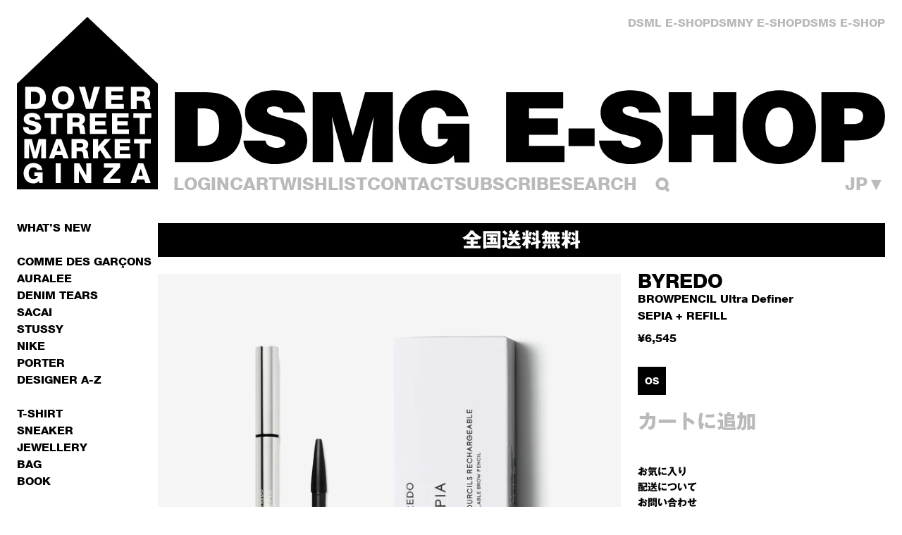

--- FILE ---
content_type: text/html; charset=utf-8
request_url: https://shop-jp.doverstreetmarket.com/collections/all-mens/products/byredo-ut-deihuaina-rehui-30000548?section_id=list-collections-navigation
body_size: 2502
content:
<div id="shopify-section-list-collections-navigation" class="shopify-section"><section data-list-collections-main>
  <div class="max-sm:pr-10"><div
        class="
          main-grid
          mb-8 sm:mb-12 last:mb-0
          font-display uppercase supports-hover:[&_a:hover]:text-grey
        "
      >
        <p
          class="col-span-full sm:col-span-2 text-base leading-base mb-0.5"
        >
          A
        </p>

        <ul
          class="
            col-span-full sm:col-span-6 xl:col-span-8
            columns-1 sm:columns-2 gap-y-2 gap-x-6
          "
        ><li class="text-base leading-base mb-0.5">
              <a href="/collections/a-bathing-ape">
                A BATHING APE®
              </a>
            </li><li class="text-base leading-base mb-0.5">
              <a href="/collections/acne-studios">
                Acne Studios
              </a>
            </li><li class="text-base leading-base mb-0.5">
              <a href="/collections/adidas">
                Adidas
              </a>
            </li><li class="text-base leading-base mb-0.5">
              <a href="/collections/adidas-x-wales-bonner">
                ADIDAS X Wales Bonner
              </a>
            </li><li class="text-base leading-base mb-0.5">
              <a href="/collections/aesop">
                Aesop
              </a>
            </li><li class="text-base leading-base mb-0.5">
              <a href="/collections/alabaster-industries">
                ALABASTER INDUSTRIES
              </a>
            </li><li class="text-base leading-base mb-0.5">
              <a href="/collections/alice-waese">
                ALICE WAESE
              </a>
            </li><li class="text-base leading-base mb-0.5">
              <a href="/collections/all-blues">
                All Blues
              </a>
            </li><li class="text-base leading-base mb-0.5">
              <a href="/collections/always-do-what-you-should-do">
                Always Do What You Should Do
              </a>
            </li><li class="text-base leading-base mb-0.5">
              <a href="/collections/applied-art-forms">
                Applied Art Forms
              </a>
            </li><li class="text-base leading-base mb-0.5">
              <a href="/collections/asics">
                Asics
              </a>
            </li><li class="text-base leading-base mb-0.5">
              <a href="/collections/auralee">
                Auralee
              </a>
            </li></ul>
      </div><div
        class="
          main-grid
          mb-8 sm:mb-12 last:mb-0
          font-display uppercase supports-hover:[&_a:hover]:text-grey
        "
      >
        <p
          class="col-span-full sm:col-span-2 text-base leading-base mb-0.5"
        >
          B
        </p>

        <ul
          class="
            col-span-full sm:col-span-6 xl:col-span-8
            columns-1 sm:columns-2 gap-y-2 gap-x-6
          "
        ><li class="text-base leading-base mb-0.5">
              <a href="/collections/bao">
                BAO
              </a>
            </li><li class="text-base leading-base mb-0.5">
              <a href="/collections/bea-bongiasca">
                BEA BONGIASCA
              </a>
            </li><li class="text-base leading-base mb-0.5">
              <a href="/collections/better-tm-gift-shop">
                Better Tm Gift Shop
              </a>
            </li><li class="text-base leading-base mb-0.5">
              <a href="/collections/bias-dogs">
                Bias Dogs
              </a>
            </li><li class="text-base leading-base mb-0.5">
              <a href="/collections/bibliotheca">
                BIBLIOTHECA
              </a>
            </li><li class="text-base leading-base mb-0.5">
              <a href="/collections/blankmag">
                BLANKMAG X HOME
              </a>
            </li><li class="text-base leading-base mb-0.5">
              <a href="/collections/bunney">
                Bunney
              </a>
            </li><li class="text-base leading-base mb-0.5">
              <a href="/collections/byredo">
                Byredo
              </a>
            </li><li class="text-base leading-base mb-0.5">
              <a href="/collections/byredo-makeup">
                Byredo Makeup
              </a>
            </li></ul>
      </div><div
        class="
          main-grid
          mb-8 sm:mb-12 last:mb-0
          font-display uppercase supports-hover:[&_a:hover]:text-grey
        "
      >
        <p
          class="col-span-full sm:col-span-2 text-base leading-base mb-0.5"
        >
          C
        </p>

        <ul
          class="
            col-span-full sm:col-span-6 xl:col-span-8
            columns-1 sm:columns-2 gap-y-2 gap-x-6
          "
        ><li class="text-base leading-base mb-0.5">
              <a href="/collections/cambridge-satchel">
                CAMBRIDGE SATCHEL
              </a>
            </li><li class="text-base leading-base mb-0.5">
              <a href="/collections/casio-g-shock">
                CASIO G-SHOCK
              </a>
            </li><li class="text-base leading-base mb-0.5">
              <a href="/collections/castro">
                castro
              </a>
            </li><li class="text-base leading-base mb-0.5">
              <a href="/collections/comme-des-garcons-shirt">
                CDG Shirt Forever
              </a>
            </li><li class="text-base leading-base mb-0.5">
              <a href="/collections/comme-des-garcons-shirt-underwear">
                CDG Shirt Underwear
              </a>
            </li><li class="text-base leading-base mb-0.5">
              <a href="/collections/cease">
                CEASE
              </a>
            </li><li class="text-base leading-base mb-0.5">
              <a href="/collections/cecilie-bahnsen">
                cecilie bahnsen
              </a>
            </li><li class="text-base leading-base mb-0.5">
              <a href="/collections/chacoli">
                Chacoli
              </a>
            </li><li class="text-base leading-base mb-0.5">
              <a href="/collections/champion">
                Champion x DSMG
              </a>
            </li><li class="text-base leading-base mb-0.5">
              <a href="/collections/charles-jeffrey-loverboy">
                Charles Jeffrey Loverboy
              </a>
            </li><li class="text-base leading-base mb-0.5">
              <a href="/collections/comme-des-garcons-homme">
                COMME des GARCONS HOMME
              </a>
            </li><li class="text-base leading-base mb-0.5">
              <a href="/collections/comme-des-garcons-parfums">
                Comme des Garçons Parfums
              </a>
            </li><li class="text-base leading-base mb-0.5">
              <a href="/collections/completedworks">
                Completedworks
              </a>
            </li><li class="text-base leading-base mb-0.5">
              <a href="/collections/converse">
                Converse
              </a>
            </li><li class="text-base leading-base mb-0.5">
              <a href="/collections/courreges">
                Courreges
              </a>
            </li></ul>
      </div><div
        class="
          main-grid
          mb-8 sm:mb-12 last:mb-0
          font-display uppercase supports-hover:[&_a:hover]:text-grey
        "
      >
        <p
          class="col-span-full sm:col-span-2 text-base leading-base mb-0.5"
        >
          D
        </p>

        <ul
          class="
            col-span-full sm:col-span-6 xl:col-span-8
            columns-1 sm:columns-2 gap-y-2 gap-x-6
          "
        ><li class="text-base leading-base mb-0.5">
              <a href="/collections/deathmask">
                DEATHMASK
              </a>
            </li><li class="text-base leading-base mb-0.5">
              <a href="/collections/dover-street-market-jewellery-delfina-delettrez">
                Delfina Delettrez
              </a>
            </li><li class="text-base leading-base mb-0.5">
              <a href="/collections/denim-tears">
                Denim tears
              </a>
            </li><li class="text-base leading-base mb-0.5">
              <a href="/collections/denim-tears-x-cdg-wallets">
                Denim Tears X CDG Wallets
              </a>
            </li><li class="text-base leading-base mb-0.5">
              <a href="/collections/deva-states">
                Deva States
              </a>
            </li><li class="text-base leading-base mb-0.5">
              <a href="/collections/diemme">
                DIEMME
              </a>
            </li><li class="text-base leading-base mb-0.5">
              <a href="/collections/dog-state">
                Dog State
              </a>
            </li><li class="text-base leading-base mb-0.5">
              <a href="/collections/doublet">
                doublet
              </a>
            </li><li class="text-base leading-base mb-0.5">
              <a href="/collections/duran-lantink">
                DURAN LANTINK
              </a>
            </li></ul>
      </div><div
        class="
          main-grid
          mb-8 sm:mb-12 last:mb-0
          font-display uppercase supports-hover:[&_a:hover]:text-grey
        "
      >
        <p
          class="col-span-full sm:col-span-2 text-base leading-base mb-0.5"
        >
          E
        </p>

        <ul
          class="
            col-span-full sm:col-span-6 xl:col-span-8
            columns-1 sm:columns-2 gap-y-2 gap-x-6
          "
        ><li class="text-base leading-base mb-0.5">
              <a href="/collections/erl">
                Erl
              </a>
            </li><li class="text-base leading-base mb-0.5">
              <a href="/collections/extreme-cashmere">
                EXTREME CASHMERE
              </a>
            </li></ul>
      </div><div
        class="
          main-grid
          mb-8 sm:mb-12 last:mb-0
          font-display uppercase supports-hover:[&_a:hover]:text-grey
        "
      >
        <p
          class="col-span-full sm:col-span-2 text-base leading-base mb-0.5"
        >
          F
        </p>

        <ul
          class="
            col-span-full sm:col-span-6 xl:col-span-8
            columns-1 sm:columns-2 gap-y-2 gap-x-6
          "
        ><li class="text-base leading-base mb-0.5">
              <a href="/collections/fragment-x-steif">
                FRAGMENT X STEIFF
              </a>
            </li><li class="text-base leading-base mb-0.5">
              <a href="/collections/francesca-villa">
                FRANCESCA VILLA
              </a>
            </li><li class="text-base leading-base mb-0.5">
              <a href="/collections/frgmt-mini">
                Frgmt Mini
              </a>
            </li></ul>
      </div><div
        class="
          main-grid
          mb-8 sm:mb-12 last:mb-0
          font-display uppercase supports-hover:[&_a:hover]:text-grey
        "
      >
        <p
          class="col-span-full sm:col-span-2 text-base leading-base mb-0.5"
        >
          G
        </p>

        <ul
          class="
            col-span-full sm:col-span-6 xl:col-span-8
            columns-1 sm:columns-2 gap-y-2 gap-x-6
          "
        ><li class="text-base leading-base mb-0.5">
              <a href="/collections/geeks-rule">
                GEEKS RULE
              </a>
            </li><li class="text-base leading-base mb-0.5">
              <a href="/collections/gnuhr">
                Gnuhr
              </a>
            </li><li class="text-base leading-base mb-0.5">
              <a href="/collections/golflefleur">
                golf le fleur
              </a>
            </li></ul>
      </div><div
        class="
          main-grid
          mb-8 sm:mb-12 last:mb-0
          font-display uppercase supports-hover:[&_a:hover]:text-grey
        "
      >
        <p
          class="col-span-full sm:col-span-2 text-base leading-base mb-0.5"
        >
          H
        </p>

        <ul
          class="
            col-span-full sm:col-span-6 xl:col-span-8
            columns-1 sm:columns-2 gap-y-2 gap-x-6
          "
        ><li class="text-base leading-base mb-0.5">
              <a href="/collections/hannah-martin-x-applied-art-forms">
                HANNAH MARTIN X APPLIED ART FORMS
              </a>
            </li><li class="text-base leading-base mb-0.5">
              <a href="/collections/henry-johnson">
                Henry Johnson
              </a>
            </li><li class="text-base leading-base mb-0.5">
              <a href="/collections/hoka-oneone">
                Hoka®
              </a>
            </li><li class="text-base leading-base mb-0.5">
              <a href="/collections/hyukoh-x-fragment-design">
                hyukoh x fragment design
              </a>
            </li></ul>
      </div><div
        class="
          main-grid
          mb-8 sm:mb-12 last:mb-0
          font-display uppercase supports-hover:[&_a:hover]:text-grey
        "
      >
        <p
          class="col-span-full sm:col-span-2 text-base leading-base mb-0.5"
        >
          I
        </p>

        <ul
          class="
            col-span-full sm:col-span-6 xl:col-span-8
            columns-1 sm:columns-2 gap-y-2 gap-x-6
          "
        ><li class="text-base leading-base mb-0.5">
              <a href="/collections/idea">
                IDEA
              </a>
            </li></ul>
      </div><div
        class="
          main-grid
          mb-8 sm:mb-12 last:mb-0
          font-display uppercase supports-hover:[&_a:hover]:text-grey
        "
      >
        <p
          class="col-span-full sm:col-span-2 text-base leading-base mb-0.5"
        >
          J
        </p>

        <ul
          class="
            col-span-full sm:col-span-6 xl:col-span-8
            columns-1 sm:columns-2 gap-y-2 gap-x-6
          "
        ><li class="text-base leading-base mb-0.5">
              <a href="/collections/jacquemus">
                Jacquemus
              </a>
            </li><li class="text-base leading-base mb-0.5">
              <a href="/collections/junya-watanabe-man">
                JUNYA WATANABE MAN
              </a>
            </li></ul>
      </div><div
        class="
          main-grid
          mb-8 sm:mb-12 last:mb-0
          font-display uppercase supports-hover:[&_a:hover]:text-grey
        "
      >
        <p
          class="col-span-full sm:col-span-2 text-base leading-base mb-0.5"
        >
          K
        </p>

        <ul
          class="
            col-span-full sm:col-span-6 xl:col-span-8
            columns-1 sm:columns-2 gap-y-2 gap-x-6
          "
        ><li class="text-base leading-base mb-0.5">
              <a href="/collections/kar-lart-de-lautomobile">
                Kar/ L'ART DE L'AUTOMOBILE
              </a>
            </li><li class="text-base leading-base mb-0.5">
              <a href="/collections/kiko-kostadinov-x-levis">
                Kiko Kostadinov x Levi's
              </a>
            </li><li class="text-base leading-base mb-0.5">
              <a href="/collections/kolor">
                KOLOR
              </a>
            </li></ul>
      </div><div
        class="
          main-grid
          mb-8 sm:mb-12 last:mb-0
          font-display uppercase supports-hover:[&_a:hover]:text-grey
        "
      >
        <p
          class="col-span-full sm:col-span-2 text-base leading-base mb-0.5"
        >
          L
        </p>

        <ul
          class="
            col-span-full sm:col-span-6 xl:col-span-8
            columns-1 sm:columns-2 gap-y-2 gap-x-6
          "
        ><li class="text-base leading-base mb-0.5">
              <a href="/collections/lamuseum">
                Lamuseum
              </a>
            </li><li class="text-base leading-base mb-0.5">
              <a href="/collections/litkovska">
                LITKOVSKA
              </a>
            </li><li class="text-base leading-base mb-0.5">
              <a href="/collections/loose-joints">
                Loose Joints
              </a>
            </li><li class="text-base leading-base mb-0.5">
              <a href="/collections/lqqk-studio">
                LQQK STUDIO
              </a>
            </li><li class="text-base leading-base mb-0.5">
              <a href="/collections/porter-luggage-label">
                Luggage Label
              </a>
            </li><li class="text-base leading-base mb-0.5">
              <a href="/collections/luncheon-magazine">
                Luncheon
              </a>
            </li></ul>
      </div><div
        class="
          main-grid
          mb-8 sm:mb-12 last:mb-0
          font-display uppercase supports-hover:[&_a:hover]:text-grey
        "
      >
        <p
          class="col-span-full sm:col-span-2 text-base leading-base mb-0.5"
        >
          M
        </p>

        <ul
          class="
            col-span-full sm:col-span-6 xl:col-span-8
            columns-1 sm:columns-2 gap-y-2 gap-x-6
          "
        ><li class="text-base leading-base mb-0.5">
              <a href="/collections/maison-margiela">
                Maison Margiela
              </a>
            </li><li class="text-base leading-base mb-0.5">
              <a href="/collections/maison-mihara-yasuhiro-sneaker">
                Maison Mihara Yasuhiro Sneaker
              </a>
            </li><li class="text-base leading-base mb-0.5">
              <a href="/collections/matsuda">
                MATSUDA
              </a>
            </li><li class="text-base leading-base mb-0.5">
              <a href="/collections/melitta-baumeister">
                MELITTA BAUMEISTER
              </a>
            </li><li class="text-base leading-base mb-0.5">
              <a href="/collections/mental-athletic">
                Mental Athletic
              </a>
            </li><li class="text-base leading-base mb-0.5">
              <a href="/collections/comme-des-garcons-mikimoto">
                Mikimoto Comme Des Garçons
              </a>
            </li><li class="text-base leading-base mb-0.5">
              <a href="/collections/milk-x-weber">
                Milk X Weber
              </a>
            </li></ul>
      </div><div
        class="
          main-grid
          mb-8 sm:mb-12 last:mb-0
          font-display uppercase supports-hover:[&_a:hover]:text-grey
        "
      >
        <p
          class="col-span-full sm:col-span-2 text-base leading-base mb-0.5"
        >
          N
        </p>

        <ul
          class="
            col-span-full sm:col-span-6 xl:col-span-8
            columns-1 sm:columns-2 gap-y-2 gap-x-6
          "
        ><li class="text-base leading-base mb-0.5">
              <a href="/collections/nast">
                Nast
              </a>
            </li><li class="text-base leading-base mb-0.5">
              <a href="/collections/natural-instinct">
                Natural Instinct
              </a>
            </li><li class="text-base leading-base mb-0.5">
              <a href="/collections/neighborhood-dsmg">
                NEIGHBORHOOD - DSMG
              </a>
            </li><li class="text-base leading-base mb-0.5">
              <a href="/collections/new-balance">
                NEW BALANCE
              </a>
            </li><li class="text-base leading-base mb-0.5">
              <a href="/collections/nike-dover-street-market-ginza">
                Nike DSM GNZ
              </a>
            </li><li class="text-base leading-base mb-0.5">
              <a href="/collections/nike-x-dsm-specials">
                NIKE X DSM SPECIALS
              </a>
            </li><li class="text-base leading-base mb-0.5">
              <a href="/collections/nomarhythm-textile-x-hf">
                NOMARHYTHM TEXTILE X HF
              </a>
            </li><li class="text-base leading-base mb-0.5">
              <a href="/collections/ntn">
                Ntn
              </a>
            </li></ul>
      </div><div
        class="
          main-grid
          mb-8 sm:mb-12 last:mb-0
          font-display uppercase supports-hover:[&_a:hover]:text-grey
        "
      >
        <p
          class="col-span-full sm:col-span-2 text-base leading-base mb-0.5"
        >
          O
        </p>

        <ul
          class="
            col-span-full sm:col-span-6 xl:col-span-8
            columns-1 sm:columns-2 gap-y-2 gap-x-6
          "
        ><li class="text-base leading-base mb-0.5">
              <a href="/collections/on-running">
                On Running
              </a>
            </li><li class="text-base leading-base mb-0.5">
              <a href="/collections/online-ceramics">
                Online Ceramics
              </a>
            </li><li class="text-base leading-base mb-0.5">
              <a href="/collections/original">
                ORIGINAL
              </a>
            </li></ul>
      </div><div
        class="
          main-grid
          mb-8 sm:mb-12 last:mb-0
          font-display uppercase supports-hover:[&_a:hover]:text-grey
        "
      >
        <p
          class="col-span-full sm:col-span-2 text-base leading-base mb-0.5"
        >
          P
        </p>

        <ul
          class="
            col-span-full sm:col-span-6 xl:col-span-8
            columns-1 sm:columns-2 gap-y-2 gap-x-6
          "
        ><li class="text-base leading-base mb-0.5">
              <a href="/collections/paly">
                PALY
              </a>
            </li><li class="text-base leading-base mb-0.5">
              <a href="/collections/paraboots">
                PARABOOT
              </a>
            </li><li class="text-base leading-base mb-0.5">
              <a href="/collections/paradise">
                PARADISE
              </a>
            </li><li class="text-base leading-base mb-0.5">
              <a href="/collections/parts-of-four">
                parts of four
              </a>
            </li><li class="text-base leading-base mb-0.5">
              <a href="/collections/passion">
                PASSION
              </a>
            </li><li class="text-base leading-base mb-0.5">
              <a href="/collections/petshopboys">
                Pet Shop boys
              </a>
            </li><li class="text-base leading-base mb-0.5">
              <a href="/collections/play-comme-des-garcons">
                PLAY COMME des GARÇONS
              </a>
            </li><li class="text-base leading-base mb-0.5">
              <a href="/collections/play-comme-des-garcons-k-way">
                PLAY COMME des GARÇONS K-WAY
              </a>
            </li><li class="text-base leading-base mb-0.5">
              <a href="/collections/play-comme-des-garcons-invader">
                PLAY COMME DES GARÇONS x Invader
              </a>
            </li><li class="text-base leading-base mb-0.5">
              <a href="/collections/play-converse">
                PLAY Comme des Garçons Converse
              </a>
            </li><li class="text-base leading-base mb-0.5">
              <a href="/collections/porter">
                PORTER
              </a>
            </li><li class="text-base leading-base mb-0.5">
              <a href="/collections/porter-potr">
                POTR
              </a>
            </li></ul>
      </div><div
        class="
          main-grid
          mb-8 sm:mb-12 last:mb-0
          font-display uppercase supports-hover:[&_a:hover]:text-grey
        "
      >
        <p
          class="col-span-full sm:col-span-2 text-base leading-base mb-0.5"
        >
          R
        </p>

        <ul
          class="
            col-span-full sm:col-span-6 xl:col-span-8
            columns-1 sm:columns-2 gap-y-2 gap-x-6
          "
        ><li class="text-base leading-base mb-0.5">
              <a href="/collections/rassvet">
                Rassvet
              </a>
            </li><li class="text-base leading-base mb-0.5">
              <a href="/collections/rose-bakery">
                ROSE BAKERY BOOKS
              </a>
            </li></ul>
      </div><div
        class="
          main-grid
          mb-8 sm:mb-12 last:mb-0
          font-display uppercase supports-hover:[&_a:hover]:text-grey
        "
      >
        <p
          class="col-span-full sm:col-span-2 text-base leading-base mb-0.5"
        >
          S
        </p>

        <ul
          class="
            col-span-full sm:col-span-6 xl:col-span-8
            columns-1 sm:columns-2 gap-y-2 gap-x-6
          "
        ><li class="text-base leading-base mb-0.5">
              <a href="/collections/sacai">
                Sacai
              </a>
            </li><li class="text-base leading-base mb-0.5">
              <a href="/collections/salomon">
                Salomon
              </a>
            </li><li class="text-base leading-base mb-0.5">
              <a href="/collections/seb-brown">
                SEB BROWN
              </a>
            </li><li class="text-base leading-base mb-0.5">
              <a href="/collections/sepabath-x-minnano">
                Sepa bath X Minnano
              </a>
            </li><li class="text-base leading-base mb-0.5">
              <a href="/collections/setchu">
                SETCHU
              </a>
            </li><li class="text-base leading-base mb-0.5">
              <a href="/collections/shay-jewelry">
                SHAY JEWELRY
              </a>
            </li><li class="text-base leading-base mb-0.5">
              <a href="/collections/simone-rocha">
                Simone Rocha
              </a>
            </li><li class="text-base leading-base mb-0.5">
              <a href="/collections/simone-rocha-x-crocs">
                Simone Rocha X Crocs
              </a>
            </li><li class="text-base leading-base mb-0.5">
              <a href="/collections/sophie-buhai">
                SOPHIE BUHAI
              </a>
            </li><li class="text-base leading-base mb-0.5">
              <a href="/collections/stacks-bookstore">
                Stacks Bookstore
              </a>
            </li><li class="text-base leading-base mb-0.5">
              <a href="/collections/stanley-x-frangment">
                Stanley X Fragment
              </a>
            </li><li class="text-base leading-base mb-0.5">
              <a href="/collections/stephen-jones">
                STEPHEN JONES
              </a>
            </li><li class="text-base leading-base mb-0.5">
              <a href="/collections/stone-island">
                Stone Island
              </a>
            </li><li class="text-base leading-base mb-0.5">
              <a href="/collections/stussy">
                Stüssy
              </a>
            </li><li class="text-base leading-base mb-0.5">
              <a href="/collections/suzanne-kalan">
                SUZANNE KALAN
              </a>
            </li></ul>
      </div><div
        class="
          main-grid
          mb-8 sm:mb-12 last:mb-0
          font-display uppercase supports-hover:[&_a:hover]:text-grey
        "
      >
        <p
          class="col-span-full sm:col-span-2 text-base leading-base mb-0.5"
        >
          T
        </p>

        <ul
          class="
            col-span-full sm:col-span-6 xl:col-span-8
            columns-1 sm:columns-2 gap-y-2 gap-x-6
          "
        ><li class="text-base leading-base mb-0.5">
              <a href="/collections/tang-tang">
                Tang Tang
              </a>
            </li><li class="text-base leading-base mb-0.5">
              <a href="/collections/comme-des-garcons-beatles">
                The Beatles  Comme des Garçons
              </a>
            </li><li class="text-base leading-base mb-0.5">
              <a href="/collections/the-north-face">
                THE NORTH FACE
              </a>
            </li><li class="text-base leading-base mb-0.5">
              <a href="/collections/tsts">
                Tsts
              </a>
            </li></ul>
      </div><div
        class="
          main-grid
          mb-8 sm:mb-12 last:mb-0
          font-display uppercase supports-hover:[&_a:hover]:text-grey
        "
      >
        <p
          class="col-span-full sm:col-span-2 text-base leading-base mb-0.5"
        >
          U
        </p>

        <ul
          class="
            col-span-full sm:col-span-6 xl:col-span-8
            columns-1 sm:columns-2 gap-y-2 gap-x-6
          "
        ><li class="text-base leading-base mb-0.5">
              <a href="/collections/undercover">
                UNDERCOVER
              </a>
            </li><li class="text-base leading-base mb-0.5">
              <a href="/collections/unsaid">
                UNSAID
              </a>
            </li></ul>
      </div><div
        class="
          main-grid
          mb-8 sm:mb-12 last:mb-0
          font-display uppercase supports-hover:[&_a:hover]:text-grey
        "
      >
        <p
          class="col-span-full sm:col-span-2 text-base leading-base mb-0.5"
        >
          V
        </p>

        <ul
          class="
            col-span-full sm:col-span-6 xl:col-span-8
            columns-1 sm:columns-2 gap-y-2 gap-x-6
          "
        ><li class="text-base leading-base mb-0.5">
              <a href="/collections/valentino">
                valentino garavani
              </a>
            </li><li class="text-base leading-base mb-0.5">
              <a href="/collections/vans">
                Vans
              </a>
            </li><li class="text-base leading-base mb-0.5">
              <a href="/collections/vaquera">
                VAQUERA
              </a>
            </li><li class="text-base leading-base mb-0.5">
              <a href="/collections/via-piave-33">
                VIA PIAVE 33
              </a>
            </li><li class="text-base leading-base mb-0.5">
              <a href="/collections/village-pm">
                Village PM
              </a>
            </li></ul>
      </div><div
        class="
          main-grid
          mb-8 sm:mb-12 last:mb-0
          font-display uppercase supports-hover:[&_a:hover]:text-grey
        "
      >
        <p
          class="col-span-full sm:col-span-2 text-base leading-base mb-0.5"
        >
          W
        </p>

        <ul
          class="
            col-span-full sm:col-span-6 xl:col-span-8
            columns-1 sm:columns-2 gap-y-2 gap-x-6
          "
        ><li class="text-base leading-base mb-0.5">
              <a href="/collections/comme-des-garcons-cdg-wallet">
                Wallet Comme des Garçons
              </a>
            </li><li class="text-base leading-base mb-0.5">
              <a href="/collections/walter-van-beirendonck">
                Walter Van Beirendonck
              </a>
            </li><li class="text-base leading-base mb-0.5">
              <a href="/collections/weber">
                Weber
              </a>
            </li><li class="text-base leading-base mb-0.5">
              <a href="/collections/westfall">
                westfall
              </a>
            </li><li class="text-base leading-base mb-0.5">
              <a href="/collections/william-welstead">
                WILLIAM WELSTEAD
              </a>
            </li><li class="text-base leading-base mb-0.5">
              <a href="/collections/william-welstead-x-jakechapman">
                WILLIAM WELSTEAD X JAKECHAPMAN
              </a>
            </li></ul>
      </div><div
        class="
          main-grid
          mb-8 sm:mb-12 last:mb-0
          font-display uppercase supports-hover:[&_a:hover]:text-grey
        "
      >
        <p
          class="col-span-full sm:col-span-2 text-base leading-base mb-0.5"
        >
          123
        </p>

        <ul
          class="
            col-span-full sm:col-span-6 xl:col-span-8
            columns-1 sm:columns-2 gap-y-2 gap-x-6
          "
        ><li class="text-base leading-base mb-0.5">
              <a href="/collections/13-lucky-monkey">
                13 Lucky Monkey
              </a>
            </li></ul>
      </div></div>
</section>
</div>

--- FILE ---
content_type: text/javascript
request_url: https://shop-jp.doverstreetmarket.com/cdn/shop/t/17/assets/app-wishlist-king.min.js?v=147713725588173094681678719608
body_size: 42628
content:
/*! For license information please see app-wishlist-king.min.js.LICENSE.txt */
(()=>{"use strict";var t={amdO:{}};t.g=function(){if("object"==typeof globalThis)return globalThis;try{return this||new Function("return this")()}catch(t){if("object"==typeof window)return window}}();var e=Object.create,n=Object.defineProperty,r=Object.getPrototypeOf,i=Object.prototype.hasOwnProperty,o=Object.getOwnPropertyNames,a=Object.getOwnPropertyDescriptor,s=(t,e)=>()=>(e||t((e={exports:{}}).exports,e),e.exports),c=t=>((t,e,r)=>{if(e&&"object"==typeof e||"function"==typeof e)for(let s of o(e))!i.call(t,s)&&"default"!==s&&n(t,s,{get:()=>e[s],enumerable:!(r=a(e,s))||r.enumerable});return t})((t=>n(t,"__esModule",{value:!0}))(n(null!=t?e(r(t)):{},"default",t&&t.__esModule&&"default"in t?{get:()=>t.default,enumerable:!0}:{value:t,enumerable:!0})),t),u=(t,e,r)=>(((t,e,r)=>{e in t?n(t,e,{enumerable:!0,configurable:!0,writable:!0,value:r}):t[e]=r})(t,"symbol"!=typeof e?e+"":e,r),r),l=s(((t,e)=>{var n=1e3,r=6e4,i=60*r,o=24*i;function a(t,e,n,r){var i=e>=1.5*n;return Math.round(t/n)+" "+r+(i?"s":"")}e.exports=function(t,e){e=e||{};var s=typeof t;if("string"===s&&t.length>0)return function(t){if(!((t=String(t)).length>100)){var e=/^(-?(?:\d+)?\.?\d+) *(milliseconds?|msecs?|ms|seconds?|secs?|s|minutes?|mins?|m|hours?|hrs?|h|days?|d|weeks?|w|years?|yrs?|y)?$/i.exec(t);if(e){var a=parseFloat(e[1]);switch((e[2]||"ms").toLowerCase()){case"years":case"year":case"yrs":case"yr":case"y":return 315576e5*a;case"weeks":case"week":case"w":return 6048e5*a;case"days":case"day":case"d":return a*o;case"hours":case"hour":case"hrs":case"hr":case"h":return a*i;case"minutes":case"minute":case"mins":case"min":case"m":return a*r;case"seconds":case"second":case"secs":case"sec":case"s":return a*n;case"milliseconds":case"millisecond":case"msecs":case"msec":case"ms":return a;default:return}}}}(t);if("number"===s&&isFinite(t))return e.long?function(t){var e=Math.abs(t);return e>=o?a(t,e,o,"day"):e>=i?a(t,e,i,"hour"):e>=r?a(t,e,r,"minute"):e>=n?a(t,e,n,"second"):t+" ms"}(t):function(t){var e=Math.abs(t);return e>=o?Math.round(t/o)+"d":e>=i?Math.round(t/i)+"h":e>=r?Math.round(t/r)+"m":e>=n?Math.round(t/n)+"s":t+"ms"}(t);throw new Error("val is not a non-empty string or a valid number. val="+JSON.stringify(t))}})),f=s(((t,e)=>{e.exports=function(t){function e(t){let r,i=null;function o(...t){if(!o.enabled)return;let n=o,i=Number(new Date),a=i-(r||i);n.diff=a,n.prev=r,n.curr=i,r=i,t[0]=e.coerce(t[0]),"string"!=typeof t[0]&&t.unshift("%O");let s=0;t[0]=t[0].replace(/%([a-zA-Z%])/g,((r,i)=>{if("%%"===r)return"%";s++;let o=e.formatters[i];if("function"==typeof o){let e=t[s];r=o.call(n,e),t.splice(s,1),s--}return r})),e.formatArgs.call(n,t),(n.log||e.log).apply(n,t)}return o.namespace=t,o.useColors=e.useColors(),o.color=e.selectColor(t),o.extend=n,o.destroy=e.destroy,Object.defineProperty(o,"enabled",{enumerable:!0,configurable:!1,get:()=>null===i?e.enabled(t):i,set:t=>{i=t}}),"function"==typeof e.init&&e.init(o),o}function n(t,n){let r=e(this.namespace+(void 0===n?":":n)+t);return r.log=this.log,r}function r(t){return t.toString().substring(2,t.toString().length-2).replace(/\.\*\?$/,"*")}return e.debug=e,e.default=e,e.coerce=function(t){return t instanceof Error?t.stack||t.message:t},e.disable=function(){let t=[...e.names.map(r),...e.skips.map(r).map((t=>"-"+t))].join(",");return e.enable(""),t},e.enable=function(t){e.save(t),e.names=[],e.skips=[];let n,r=("string"==typeof t?t:"").split(/[\s,]+/),i=r.length;for(n=0;n<i;n++)!r[n]||("-"===(t=r[n].replace(/\*/g,".*?"))[0]?e.skips.push(new RegExp("^"+t.substr(1)+"$")):e.names.push(new RegExp("^"+t+"$")))},e.enabled=function(t){if("*"===t[t.length-1])return!0;let n,r;for(n=0,r=e.skips.length;n<r;n++)if(e.skips[n].test(t))return!1;for(n=0,r=e.names.length;n<r;n++)if(e.names[n].test(t))return!0;return!1},e.humanize=l(),e.destroy=function(){console.warn("Instance method `debug.destroy()` is deprecated and no longer does anything. It will be removed in the next major version of `debug`.")},Object.keys(t).forEach((n=>{e[n]=t[n]})),e.names=[],e.skips=[],e.formatters={},e.selectColor=function(t){let n=0;for(let e=0;e<t.length;e++)n=(n<<5)-n+t.charCodeAt(e),n|=0;return e.colors[Math.abs(n)%e.colors.length]},e.enable(e.load()),e}})),h=s(((t,e)=>{t.formatArgs=function(t){if(t[0]=(this.useColors?"%c":"")+this.namespace+(this.useColors?" %c":" ")+t[0]+(this.useColors?"%c ":" ")+"+"+e.exports.humanize(this.diff),!this.useColors)return;let n="color: "+this.color;t.splice(1,0,n,"color: inherit");let r=0,i=0;t[0].replace(/%[a-zA-Z%]/g,(t=>{"%%"!==t&&(r++,"%c"===t&&(i=r))})),t.splice(i,0,n)},t.save=function(e){try{e?t.storage.setItem("debug",e):t.storage.removeItem("debug")}catch(t){}},t.load=function(){let e;try{e=t.storage.getItem("debug")}catch(t){}return!e&&"undefined"!=typeof process&&"env"in process&&(e=process.env.DEBUG),e},t.useColors=function(){return!("undefined"==typeof window||!window.process||"renderer"!==window.process.type&&!window.process.__nwjs)||("undefined"==typeof navigator||!navigator.userAgent||!navigator.userAgent.toLowerCase().match(/(edge|trident)\/(\d+)/))&&("undefined"!=typeof document&&document.documentElement&&document.documentElement.style&&document.documentElement.style.WebkitAppearance||"undefined"!=typeof window&&window.console&&(window.console.firebug||window.console.exception&&window.console.table)||"undefined"!=typeof navigator&&navigator.userAgent&&navigator.userAgent.toLowerCase().match(/firefox\/(\d+)/)&&parseInt(RegExp.$1,10)>=31||"undefined"!=typeof navigator&&navigator.userAgent&&navigator.userAgent.toLowerCase().match(/applewebkit\/(\d+)/))},t.storage=function(){try{return localStorage}catch(t){}}(),t.destroy=(()=>{let t=!1;return()=>{t||(t=!0,console.warn("Instance method `debug.destroy()` is deprecated and no longer does anything. It will be removed in the next major version of `debug`."))}})(),t.colors=["#0000CC","#0000FF","#0033CC","#0033FF","#0066CC","#0066FF","#0099CC","#0099FF","#00CC00","#00CC33","#00CC66","#00CC99","#00CCCC","#00CCFF","#3300CC","#3300FF","#3333CC","#3333FF","#3366CC","#3366FF","#3399CC","#3399FF","#33CC00","#33CC33","#33CC66","#33CC99","#33CCCC","#33CCFF","#6600CC","#6600FF","#6633CC","#6633FF","#66CC00","#66CC33","#9900CC","#9900FF","#9933CC","#9933FF","#99CC00","#99CC33","#CC0000","#CC0033","#CC0066","#CC0099","#CC00CC","#CC00FF","#CC3300","#CC3333","#CC3366","#CC3399","#CC33CC","#CC33FF","#CC6600","#CC6633","#CC9900","#CC9933","#CCCC00","#CCCC33","#FF0000","#FF0033","#FF0066","#FF0099","#FF00CC","#FF00FF","#FF3300","#FF3333","#FF3366","#FF3399","#FF33CC","#FF33FF","#FF6600","#FF6633","#FF9900","#FF9933","#FFCC00","#FFCC33"],t.log=console.debug||console.log||(()=>{}),e.exports=f()(t);var{formatters:n}=e.exports;n.j=function(t){try{return JSON.stringify(t)}catch(t){return"[UnexpectedJSONParseError]: "+t.message}}})),d=s(((e,n)=>{var r,i;r=e,i=function(){return function(){var t={134:function(t,e,n){n.d(e,{default:function(){return w}});var r=n(279),i=n.n(r),o=n(370),a=n.n(o),s=n(817),c=n.n(s);function u(t){return(u="function"==typeof Symbol&&"symbol"==typeof Symbol.iterator?function(t){return typeof t}:function(t){return t&&"function"==typeof Symbol&&t.constructor===Symbol&&t!==Symbol.prototype?"symbol":typeof t})(t)}function l(t,e){for(var n=0;n<e.length;n++){var r=e[n];r.enumerable=r.enumerable||!1,r.configurable=!0,"value"in r&&(r.writable=!0),Object.defineProperty(t,r.key,r)}}var f=function(){function t(e){(function(t,e){if(!(t instanceof e))throw new TypeError("Cannot call a class as a function")})(this,t),this.resolveOptions(e),this.initSelection()}return function(t,e,n){e&&l(t.prototype,e)}(t,[{key:"resolveOptions",value:function(){var t=arguments.length>0&&void 0!==arguments[0]?arguments[0]:{};this.action=t.action,this.container=t.container,this.emitter=t.emitter,this.target=t.target,this.text=t.text,this.trigger=t.trigger,this.selectedText=""}},{key:"initSelection",value:function(){this.text?this.selectFake():this.target&&this.selectTarget()}},{key:"createFakeElement",value:function(){var t="rtl"===document.documentElement.getAttribute("dir");this.fakeElem=document.createElement("textarea"),this.fakeElem.style.fontSize="12pt",this.fakeElem.style.border="0",this.fakeElem.style.padding="0",this.fakeElem.style.margin="0",this.fakeElem.style.position="absolute",this.fakeElem.style[t?"right":"left"]="-9999px";var e=window.pageYOffset||document.documentElement.scrollTop;return this.fakeElem.style.top="".concat(e,"px"),this.fakeElem.setAttribute("readonly",""),this.fakeElem.value=this.text,this.fakeElem}},{key:"selectFake",value:function(){var t=this,e=this.createFakeElement();this.fakeHandlerCallback=function(){return t.removeFake()},this.fakeHandler=this.container.addEventListener("click",this.fakeHandlerCallback)||!0,this.container.appendChild(e),this.selectedText=c()(e),this.copyText(),this.removeFake()}},{key:"removeFake",value:function(){this.fakeHandler&&(this.container.removeEventListener("click",this.fakeHandlerCallback),this.fakeHandler=null,this.fakeHandlerCallback=null),this.fakeElem&&(this.container.removeChild(this.fakeElem),this.fakeElem=null)}},{key:"selectTarget",value:function(){this.selectedText=c()(this.target),this.copyText()}},{key:"copyText",value:function(){var t;try{t=document.execCommand(this.action)}catch(e){t=!1}this.handleResult(t)}},{key:"handleResult",value:function(t){this.emitter.emit(t?"success":"error",{action:this.action,text:this.selectedText,trigger:this.trigger,clearSelection:this.clearSelection.bind(this)})}},{key:"clearSelection",value:function(){this.trigger&&this.trigger.focus(),document.activeElement.blur(),window.getSelection().removeAllRanges()}},{key:"destroy",value:function(){this.removeFake()}},{key:"action",set:function(){var t=arguments.length>0&&void 0!==arguments[0]?arguments[0]:"copy";if(this._action=t,"copy"!==this._action&&"cut"!==this._action)throw new Error('Invalid "action" value, use either "copy" or "cut"')},get:function(){return this._action}},{key:"target",set:function(t){if(void 0!==t){if(!t||"object"!==u(t)||1!==t.nodeType)throw new Error('Invalid "target" value, use a valid Element');if("copy"===this.action&&t.hasAttribute("disabled"))throw new Error('Invalid "target" attribute. Please use "readonly" instead of "disabled" attribute');if("cut"===this.action&&(t.hasAttribute("readonly")||t.hasAttribute("disabled")))throw new Error('Invalid "target" attribute. You can\'t cut text from elements with "readonly" or "disabled" attributes');this._target=t}},get:function(){return this._target}}]),t}(),h=f;function d(t){return(d="function"==typeof Symbol&&"symbol"==typeof Symbol.iterator?function(t){return typeof t}:function(t){return t&&"function"==typeof Symbol&&t.constructor===Symbol&&t!==Symbol.prototype?"symbol":typeof t})(t)}function p(t,e){for(var n=0;n<e.length;n++){var r=e[n];r.enumerable=r.enumerable||!1,r.configurable=!0,"value"in r&&(r.writable=!0),Object.defineProperty(t,r.key,r)}}function g(t,e){return(g=Object.setPrototypeOf||function(t,e){return t.__proto__=e,t})(t,e)}function m(t,e){return!e||"object"!==d(e)&&"function"!=typeof e?function(t){if(void 0===t)throw new ReferenceError("this hasn't been initialised - super() hasn't been called");return t}(t):e}function v(t){return(v=Object.setPrototypeOf?Object.getPrototypeOf:function(t){return t.__proto__||Object.getPrototypeOf(t)})(t)}function y(t,e){var n="data-clipboard-".concat(t);if(e.hasAttribute(n))return e.getAttribute(n)}var b=function(t){!function(t,e){if("function"!=typeof e&&null!==e)throw new TypeError("Super expression must either be null or a function");t.prototype=Object.create(e&&e.prototype,{constructor:{value:t,writable:!0,configurable:!0}}),e&&g(t,e)}(n,t);var e=function(t){var e=function(){if("undefined"==typeof Reflect||!Reflect.construct||Reflect.construct.sham)return!1;if("function"==typeof Proxy)return!0;try{return Date.prototype.toString.call(Reflect.construct(Date,[],(function(){}))),!0}catch(t){return!1}}();return function(){var n,r=v(t);if(e){var i=v(this).constructor;n=Reflect.construct(r,arguments,i)}else n=r.apply(this,arguments);return m(this,n)}}(n);function n(t,r){var i;return function(t,e){if(!(t instanceof e))throw new TypeError("Cannot call a class as a function")}(this,n),(i=e.call(this)).resolveOptions(r),i.listenClick(t),i}return function(t,e,n){e&&p(t.prototype,e),n&&p(t,n)}(n,[{key:"resolveOptions",value:function(){var t=arguments.length>0&&void 0!==arguments[0]?arguments[0]:{};this.action="function"==typeof t.action?t.action:this.defaultAction,this.target="function"==typeof t.target?t.target:this.defaultTarget,this.text="function"==typeof t.text?t.text:this.defaultText,this.container="object"===d(t.container)?t.container:document.body}},{key:"listenClick",value:function(t){var e=this;this.listener=a()(t,"click",(function(t){return e.onClick(t)}))}},{key:"onClick",value:function(t){var e=t.delegateTarget||t.currentTarget;this.clipboardAction&&(this.clipboardAction=null),this.clipboardAction=new h({action:this.action(e),target:this.target(e),text:this.text(e),container:this.container,trigger:e,emitter:this})}},{key:"defaultAction",value:function(t){return y("action",t)}},{key:"defaultTarget",value:function(t){var e=y("target",t);if(e)return document.querySelector(e)}},{key:"defaultText",value:function(t){return y("text",t)}},{key:"destroy",value:function(){this.listener.destroy(),this.clipboardAction&&(this.clipboardAction.destroy(),this.clipboardAction=null)}}],[{key:"isSupported",value:function(){var t=arguments.length>0&&void 0!==arguments[0]?arguments[0]:["copy","cut"],e="string"==typeof t?[t]:t,n=!!document.queryCommandSupported;return e.forEach((function(t){n=n&&!!document.queryCommandSupported(t)})),n}}]),n}(i()),w=b},828:function(t){if("undefined"!=typeof Element&&!Element.prototype.matches){var e=Element.prototype;e.matches=e.matchesSelector||e.mozMatchesSelector||e.msMatchesSelector||e.oMatchesSelector||e.webkitMatchesSelector}t.exports=function(t,e){for(;t&&9!==t.nodeType;){if("function"==typeof t.matches&&t.matches(e))return t;t=t.parentNode}}},438:function(t,e,n){var r=n(828);function i(t,e,n,r,i){var a=o.apply(this,arguments);return t.addEventListener(n,a,i),{destroy:function(){t.removeEventListener(n,a,i)}}}function o(t,e,n,i){return function(n){n.delegateTarget=r(n.target,e),n.delegateTarget&&i.call(t,n)}}t.exports=function(t,e,n,r,o){return"function"==typeof t.addEventListener?i.apply(null,arguments):"function"==typeof n?i.bind(null,document).apply(null,arguments):("string"==typeof t&&(t=document.querySelectorAll(t)),Array.prototype.map.call(t,(function(t){return i(t,e,n,r,o)})))}},879:function(t,e){e.node=function(t){return void 0!==t&&t instanceof HTMLElement&&1===t.nodeType},e.nodeList=function(t){var n=Object.prototype.toString.call(t);return void 0!==t&&("[object NodeList]"===n||"[object HTMLCollection]"===n)&&"length"in t&&(0===t.length||e.node(t[0]))},e.string=function(t){return"string"==typeof t||t instanceof String},e.fn=function(t){return"[object Function]"===Object.prototype.toString.call(t)}},370:function(t,e,n){var r=n(879),i=n(438);t.exports=function(t,e,n){if(!t&&!e&&!n)throw new Error("Missing required arguments");if(!r.string(e))throw new TypeError("Second argument must be a String");if(!r.fn(n))throw new TypeError("Third argument must be a Function");if(r.node(t))return function(t,e,n){return t.addEventListener(e,n),{destroy:function(){t.removeEventListener(e,n)}}}(t,e,n);if(r.nodeList(t))return function(t,e,n){return Array.prototype.forEach.call(t,(function(t){t.addEventListener(e,n)})),{destroy:function(){Array.prototype.forEach.call(t,(function(t){t.removeEventListener(e,n)}))}}}(t,e,n);if(r.string(t))return function(t,e,n){return i(document.body,t,e,n)}(t,e,n);throw new TypeError("First argument must be a String, HTMLElement, HTMLCollection, or NodeList")}},817:function(t){t.exports=function(t){var e;if("SELECT"===t.nodeName)t.focus(),e=t.value;else if("INPUT"===t.nodeName||"TEXTAREA"===t.nodeName){var n=t.hasAttribute("readonly");n||t.setAttribute("readonly",""),t.select(),t.setSelectionRange(0,t.value.length),n||t.removeAttribute("readonly"),e=t.value}else{t.hasAttribute("contenteditable")&&t.focus();var r=window.getSelection(),i=document.createRange();i.selectNodeContents(t),r.removeAllRanges(),r.addRange(i),e=r.toString()}return e}},279:function(t){function e(){}e.prototype={on:function(t,e,n){var r=this.e||(this.e={});return(r[t]||(r[t]=[])).push({fn:e,ctx:n}),this},once:function(t,e,n){var r=this;function i(){r.off(t,i),e.apply(n,arguments)}return i._=e,this.on(t,i,n)},emit:function(t){for(var e=[].slice.call(arguments,1),n=((this.e||(this.e={}))[t]||[]).slice(),r=0,i=n.length;r<i;r++)n[r].fn.apply(n[r].ctx,e);return this},off:function(t,e){var n=this.e||(this.e={}),r=n[t],i=[];if(r&&e)for(var o=0,a=r.length;o<a;o++)r[o].fn!==e&&r[o].fn._!==e&&i.push(r[o]);return i.length?n[t]=i:delete n[t],this}},t.exports=e,t.exports.TinyEmitter=e}},e={};function n(r){if(e[r])return e[r].exports;var i=e[r]={exports:{}};return t[r](i,i.exports,n),i.exports}return n.n=function(t){var e=t&&t.__esModule?function(){return t.default}:function(){return t};return n.d(e,{a:e}),e},n.d=function(t,e){for(var r in e)n.o(e,r)&&!n.o(t,r)&&Object.defineProperty(t,r,{enumerable:!0,get:e[r]})},n.o=function(t,e){return Object.prototype.hasOwnProperty.call(t,e)},n(134)}().default},"object"==typeof e&&"object"==typeof n?n.exports=i():"function"==typeof define&&t.amdO?define([],i):"object"==typeof e?e.ClipboardJS=i():r.ClipboardJS=i()})),p=s(((e,n)=>{var r="__lodash_hash_undefined__",i=9007199254740991,o="[object Arguments]",a="[object Function]",s="[object Object]",c=/^\[object .+?Constructor\]$/,u=/^(?:0|[1-9]\d*)$/,l={};l["[object Float32Array]"]=l["[object Float64Array]"]=l["[object Int8Array]"]=l["[object Int16Array]"]=l["[object Int32Array]"]=l["[object Uint8Array]"]=l["[object Uint8ClampedArray]"]=l["[object Uint16Array]"]=l["[object Uint32Array]"]=!0,l[o]=l["[object Array]"]=l["[object ArrayBuffer]"]=l["[object Boolean]"]=l["[object DataView]"]=l["[object Date]"]=l["[object Error]"]=l[a]=l["[object Map]"]=l["[object Number]"]=l[s]=l["[object RegExp]"]=l["[object Set]"]=l["[object String]"]=l["[object WeakMap]"]=!1;var f="object"==typeof t.g&&t.g&&t.g.Object===Object&&t.g,h="object"==typeof self&&self&&self.Object===Object&&self,d=f||h||Function("return this")(),p="object"==typeof e&&e&&!e.nodeType&&e,g=p&&"object"==typeof n&&n&&!n.nodeType&&n,m=g&&g.exports===p,v=m&&f.process,y=function(){try{return g&&g.require&&g.require("util").types||v&&v.binding&&v.binding("util")}catch(t){}}(),b=y&&y.isTypedArray;function w(t,e,n){switch(n.length){case 0:return t.call(e);case 1:return t.call(e,n[0]);case 2:return t.call(e,n[0],n[1]);case 3:return t.call(e,n[0],n[1],n[2])}return t.apply(e,n)}var _,x=Array.prototype,k=Function.prototype,j=Object.prototype,C=d["__core-js_shared__"],S=k.toString,T=j.hasOwnProperty,A=(_=/[^.]+$/.exec(C&&C.keys&&C.keys.IE_PROTO||""))?"Symbol(src)_1."+_:"",O=j.toString,P=S.call(Object),E=RegExp("^"+S.call(T).replace(/[\\^$.*+?()[\]{}|]/g,"\\$&").replace(/hasOwnProperty|(function).*?(?=\\\()| for .+?(?=\\\])/g,"$1.*?")+"$"),I=m?d.Buffer:void 0,F=d.Symbol,D=d.Uint8Array,M=(I&&I.allocUnsafe,function(t,e){return function(n){return t(e(n))}}(Object.getPrototypeOf,Object)),N=Object.create,L=j.propertyIsEnumerable,R=x.splice,q=F?F.toStringTag:void 0,W=function(){try{var t=ut(Object,"defineProperty");return t({},"",{}),t}catch(t){}}(),$=I?I.isBuffer:void 0,z=Math.max,U=Date.now,H=ut(d,"Map"),B=ut(Object,"create"),V=function(){function t(){}return function(e){if(!_t(e))return{};if(N)return N(e);t.prototype=e;var n=new t;return t.prototype=void 0,n}}();function K(t){var e=-1,n=null==t?0:t.length;for(this.clear();++e<n;){var r=t[e];this.set(r[0],r[1])}}function J(t){var e=-1,n=null==t?0:t.length;for(this.clear();++e<n;){var r=t[e];this.set(r[0],r[1])}}function G(t){var e=-1,n=null==t?0:t.length;for(this.clear();++e<n;){var r=t[e];this.set(r[0],r[1])}}function Z(t){var e=this.__data__=new J(t);this.size=e.size}function Y(t,e,n){(void 0!==n&&!pt(t[e],n)||void 0===n&&!(e in t))&&tt(t,e,n)}function Q(t,e,n){var r=t[e];(!T.call(t,e)||!pt(r,n)||void 0===n&&!(e in t))&&tt(t,e,n)}function X(t,e){for(var n=t.length;n--;)if(pt(t[n][0],e))return n;return-1}function tt(t,e,n){"__proto__"==e&&W?W(t,e,{configurable:!0,enumerable:!0,value:n,writable:!0}):t[e]=n}K.prototype.clear=function(){this.__data__=B?B(null):{},this.size=0},K.prototype.delete=function(t){var e=this.has(t)&&delete this.__data__[t];return this.size-=e?1:0,e},K.prototype.get=function(t){var e=this.__data__;if(B){var n=e[t];return n===r?void 0:n}return T.call(e,t)?e[t]:void 0},K.prototype.has=function(t){var e=this.__data__;return B?void 0!==e[t]:T.call(e,t)},K.prototype.set=function(t,e){var n=this.__data__;return this.size+=this.has(t)?0:1,n[t]=B&&void 0===e?r:e,this},J.prototype.clear=function(){this.__data__=[],this.size=0},J.prototype.delete=function(t){var e=this.__data__,n=X(e,t);return!(n<0||(n==e.length-1?e.pop():R.call(e,n,1),--this.size,0))},J.prototype.get=function(t){var e=this.__data__,n=X(e,t);return n<0?void 0:e[n][1]},J.prototype.has=function(t){return X(this.__data__,t)>-1},J.prototype.set=function(t,e){var n=this.__data__,r=X(n,t);return r<0?(++this.size,n.push([t,e])):n[r][1]=e,this},G.prototype.clear=function(){this.size=0,this.__data__={hash:new K,map:new(H||J),string:new K}},G.prototype.delete=function(t){var e=ct(this,t).delete(t);return this.size-=e?1:0,e},G.prototype.get=function(t){return ct(this,t).get(t)},G.prototype.has=function(t){return ct(this,t).has(t)},G.prototype.set=function(t,e){var n=ct(this,t),r=n.size;return n.set(t,e),this.size+=n.size==r?0:1,this},Z.prototype.clear=function(){this.__data__=new J,this.size=0},Z.prototype.delete=function(t){var e=this.__data__,n=e.delete(t);return this.size=e.size,n},Z.prototype.get=function(t){return this.__data__.get(t)},Z.prototype.has=function(t){return this.__data__.has(t)},Z.prototype.set=function(t,e){var n=this.__data__;if(n instanceof J){var r=n.__data__;if(!H||r.length<199)return r.push([t,e]),this.size=++n.size,this;n=this.__data__=new G(r)}return n.set(t,e),this.size=n.size,this};var et=function(t,e,n){for(var r=-1,i=Object(t),o=n(t),a=o.length;a--;){var s=o[++r];if(!1===e(i[s],s,i))break}return t};function nt(t){return null==t?void 0===t?"[object Undefined]":"[object Null]":q&&q in Object(t)?function(t){var e=T.call(t,q),n=t[q];try{t[q]=void 0;var r=!0}catch(t){}var i=O.call(t);return r&&(e?t[q]=n:delete t[q]),i}(t):function(t){return O.call(t)}(t)}function rt(t){return xt(t)&&nt(t)==o}function it(t,e,n,r,i){t!==e&&et(e,(function(o,a){if(i||(i=new Z),_t(o))!function(t,e,n,r,i,o,a){var c=ht(t,n),u=ht(e,n),l=a.get(u);if(l)Y(t,n,l);else{var f=o?o(c,u,n+"",t,e,a):void 0,h=void 0===f;if(h){var d=mt(u),p=!d&&yt(u),g=!d&&!p&&kt(u);f=u,d||p||g?mt(c)?f=c:function(t){return xt(t)&&vt(t)}(c)?f=function(t,e){var n=-1,r=t.length;for(e||(e=Array(r));++n<r;)e[n]=t[n];return e}(c):p?(h=!1,f=function(t,e){return t.slice()}(u)):g?(h=!1,f=function(t,e){var n=function(t){var e=new t.constructor(t.byteLength);return new D(e).set(new D(t)),e}(t.buffer);return new t.constructor(n,t.byteOffset,t.length)}(u)):f=[]:function(t){if(!xt(t)||nt(t)!=s)return!1;var e=M(t);if(null===e)return!0;var n=T.call(e,"constructor")&&e.constructor;return"function"==typeof n&&n instanceof n&&S.call(n)==P}(u)||gt(u)?(f=c,gt(c)?f=function(t){return function(t,e,n,r){var i=!n;n||(n={});for(var o=-1,a=e.length;++o<a;){var s=e[o],c=void 0;void 0===c&&(c=t[s]),i?tt(n,s,c):Q(n,s,c)}return n}(t,Ct(t))}(c):(!_t(c)||bt(c))&&(f=function(t){return"function"!=typeof t.constructor||ft(t)?{}:V(M(t))}(u))):h=!1}h&&(a.set(u,f),i(f,u,r,o,a),a.delete(u)),Y(t,n,f)}}(t,e,a,n,it,r,i);else{var c=r?r(ht(t,a),o,a+"",t,e,i):void 0;void 0===c&&(c=o),Y(t,a,c)}}),Ct)}function ot(t,e){return dt(function(t,e,n){return e=z(void 0===e?t.length-1:e,0),function(){for(var r=arguments,i=-1,o=z(r.length-e,0),a=Array(o);++i<o;)a[i]=r[e+i];i=-1;for(var s=Array(e+1);++i<e;)s[i]=r[i];return s[e]=n(a),w(t,this,s)}}(t,e,At),t+"")}var at=W?function(t,e){return W(t,"toString",{configurable:!0,enumerable:!1,value:Tt(e),writable:!0})}:At;function st(t,e,n,r,i,o){return _t(t)&&_t(e)&&(o.set(e,t),it(t,e,void 0,st,o),o.delete(e)),t}function ct(t,e){var n=t.__data__;return function(t){var e=typeof t;return"string"==e||"number"==e||"symbol"==e||"boolean"==e?"__proto__"!==t:null===t}(e)?n["string"==typeof e?"string":"hash"]:n.map}function ut(t,e){var n=function(t,e){return null==t?void 0:t[e]}(t,e);return function(t){return!(!_t(t)||function(t){return!!A&&A in t}(t))&&(bt(t)?E:c).test(function(t){if(null!=t){try{return S.call(t)}catch(t){}try{return t+""}catch(t){}}return""}(t))}(n)?n:void 0}function lt(t,e){var n=typeof t;return!!(e=null==e?i:e)&&("number"==n||"symbol"!=n&&u.test(t))&&t>-1&&t%1==0&&t<e}function ft(t){var e=t&&t.constructor;return t===("function"==typeof e&&e.prototype||j)}function ht(t,e){if(("constructor"!==e||"function"!=typeof t[e])&&"__proto__"!=e)return t[e]}var dt=function(t){var e=0,n=0;return function(){var r=U(),i=16-(r-n);if(n=r,i>0){if(++e>=800)return arguments[0]}else e=0;return t.apply(void 0,arguments)}}(at);function pt(t,e){return t===e||t!=t&&e!=e}var gt=rt(function(){return arguments}())?rt:function(t){return xt(t)&&T.call(t,"callee")&&!L.call(t,"callee")},mt=Array.isArray;function vt(t){return null!=t&&wt(t.length)&&!bt(t)}var yt=$||function(){return!1};function bt(t){if(!_t(t))return!1;var e=nt(t);return e==a||"[object GeneratorFunction]"==e||"[object AsyncFunction]"==e||"[object Proxy]"==e}function wt(t){return"number"==typeof t&&t>-1&&t%1==0&&t<=i}function _t(t){var e=typeof t;return null!=t&&("object"==e||"function"==e)}function xt(t){return null!=t&&"object"==typeof t}var kt=b?function(t){return function(e){return t(e)}}(b):function(t){return xt(t)&&wt(t.length)&&!!l[nt(t)]},jt=ot((function(t){return t.push(void 0,st),w(St,void 0,t)}));function Ct(t){return vt(t)?function(t,e){var n=mt(t),r=!n&&gt(t),i=!n&&!r&&yt(t),o=!n&&!r&&!i&&kt(t),a=n||r||i||o,s=a?function(t,e){for(var n=-1,r=Array(t);++n<t;)r[n]=e(n);return r}(t.length,String):[],c=s.length;for(var u in t)(e||T.call(t,u))&&(!a||!("length"==u||i&&("offset"==u||"parent"==u)||o&&("buffer"==u||"byteLength"==u||"byteOffset"==u)||lt(u,c)))&&s.push(u);return s}(t,!0):function(t){if(!_t(t))return function(t){var e=[];if(null!=t)for(var n in Object(t))e.push(n);return e}(t);var e=ft(t),n=[];for(var r in t)"constructor"==r&&(e||!T.call(t,r))||n.push(r);return n}(t)}var St=function(t){return ot((function(e,n){var r=-1,i=n.length,o=i>1?n[i-1]:void 0,a=i>2?n[2]:void 0;for(o=t.length>3&&"function"==typeof o?(i--,o):void 0,a&&function(t,e,n){if(!_t(n))return!1;var r=typeof e;return!!("number"==r?vt(n)&&lt(e,n.length):"string"==r&&e in n)&&pt(n[e],t)}(n[0],n[1],a)&&(o=i<3?void 0:o,i=1),e=Object(e);++r<i;){var s=n[r];s&&t(e,s,r,o)}return e}))}((function(t,e,n,r){it(t,e,n,r)}));function Tt(t){return function(){return t}}function At(t){return t}n.exports=jt})),g=s(((t,e)=>{e.exports=function(t){return null!=t}})),m=s(((t,e)=>{var n=g(),r={object:!0,function:!0,undefined:!0};e.exports=function(t){return!!n(t)&&hasOwnProperty.call(r,typeof t)}})),v=s(((t,e)=>{var n=m();e.exports=function(t){if(!n(t))return!1;try{return!!t.constructor&&t.constructor.prototype===t}catch(t){return!1}}})),y=s(((t,e)=>{var n=v();e.exports=function(t){if("function"!=typeof t||!hasOwnProperty.call(t,"length"))return!1;try{if("number"!=typeof t.length||"function"!=typeof t.call||"function"!=typeof t.apply)return!1}catch(t){return!1}return!n(t)}})),b=s(((t,e)=>{var n=y(),r=/^\s*class[\s{/}]/,i=Function.prototype.toString;e.exports=function(t){return!(!n(t)||r.test(i.call(t)))}})),w=s(((t,e)=>{e.exports=function(){var t,e=Object.assign;return"function"==typeof e&&(e(t={foo:"raz"},{bar:"dwa"},{trzy:"trzy"}),t.foo+t.bar+t.trzy==="razdwatrzy")}})),_=s(((t,e)=>{e.exports=function(){try{return Object.keys("primitive"),!0}catch(t){return!1}}})),x=s(((t,e)=>{e.exports=function(){}})),k=s(((t,e)=>{var n=x()();e.exports=function(t){return t!==n&&null!==t}})),j=s(((t,e)=>{var n=k(),r=Object.keys;e.exports=function(t){return r(n(t)?Object(t):t)}})),C=s(((t,e)=>{e.exports=_()()?Object.keys:j()})),S=s(((t,e)=>{var n=k();e.exports=function(t){if(!n(t))throw new TypeError("Cannot use null or undefined");return t}})),T=s(((t,e)=>{var n=C(),r=S(),i=Math.max;e.exports=function(t,e){var o,a,s,c=i(arguments.length,2);for(t=Object(r(t)),s=function(n){try{t[n]=e[n]}catch(t){o||(o=t)}},a=1;a<c;++a)n(e=arguments[a]).forEach(s);if(void 0!==o)throw o;return t}})),A=s(((t,e)=>{e.exports=w()()?Object.assign:T()})),O=s(((t,e)=>{var n=k(),r=Array.prototype.forEach,i=Object.create,o=function(t,e){var n;for(n in t)e[n]=t[n]};e.exports=function(t){var e=i(null);return r.call(arguments,(function(t){!n(t)||o(Object(t),e)})),e}})),P=s(((t,e)=>{var n="razdwatrzy";e.exports=function(){return"function"==typeof n.contains&&!0===n.contains("dwa")&&!1===n.contains("foo")}})),E=s(((t,e)=>{var n=String.prototype.indexOf;e.exports=function(t){return n.call(this,t,arguments[1])>-1}})),I=s(((t,e)=>{e.exports=P()()?String.prototype.contains:E()})),F=s(((t,e)=>{var n=g(),r=b(),i=A(),o=O(),a=I();(e.exports=function(t,e){var r,s,c,u,l;return arguments.length<2||"string"!=typeof t?(u=e,e=t,t=null):u=arguments[2],n(t)?(r=a.call(t,"c"),s=a.call(t,"e"),c=a.call(t,"w")):(r=c=!0,s=!1),l={value:e,configurable:r,enumerable:s,writable:c},u?i(o(u),l):l}).gs=function(t,e,s){var c,u,l,f;return"string"!=typeof t?(l=s,s=e,e=t,t=null):l=arguments[3],n(e)?r(e)?n(s)?r(s)||(l=s,s=void 0):s=void 0:(l=e,e=s=void 0):e=void 0,n(t)?(c=a.call(t,"c"),u=a.call(t,"e")):(c=!0,u=!1),f={get:e,set:s,configurable:c,enumerable:u},l?i(o(l),f):f}})),D=s(((t,e)=>{e.exports=function(t){if("function"!=typeof t)throw new TypeError(t+" is not a function");return t}})),M=s(((t,e)=>{var n,r,i,o,a,s,c,u=F(),l=D(),f=Function.prototype.apply,h=Function.prototype.call,d=Object.create,p=Object.defineProperty,g=Object.defineProperties,m=Object.prototype.hasOwnProperty,v={configurable:!0,enumerable:!1,writable:!0};r=function(t,e){var r,o;return l(e),o=this,n.call(this,t,r=function(){i.call(o,t,r),f.call(e,this,arguments)}),r.__eeOnceListener__=e,this},a={on:n=function(t,e){var n;return l(e),m.call(this,"__ee__")?n=this.__ee__:(n=v.value=d(null),p(this,"__ee__",v),v.value=null),n[t]?"object"==typeof n[t]?n[t].push(e):n[t]=[n[t],e]:n[t]=e,this},once:r,off:i=function(t,e){var n,r,i,o;if(l(e),!m.call(this,"__ee__"))return this;if(!(n=this.__ee__)[t])return this;if("object"==typeof(r=n[t]))for(o=0;i=r[o];++o)(i===e||i.__eeOnceListener__===e)&&(2===r.length?n[t]=r[o?0:1]:r.splice(o,1));else(r===e||r.__eeOnceListener__===e)&&delete n[t];return this},emit:o=function(t){var e,n,r,i,o;if(m.call(this,"__ee__")&&(i=this.__ee__[t]))if("object"==typeof i){for(n=arguments.length,o=new Array(n-1),e=1;e<n;++e)o[e-1]=arguments[e];for(i=i.slice(),e=0;r=i[e];++e)f.call(r,this,o)}else switch(arguments.length){case 1:h.call(i,this);break;case 2:h.call(i,this,arguments[1]);break;case 3:h.call(i,this,arguments[1],arguments[2]);break;default:for(n=arguments.length,o=new Array(n-1),e=1;e<n;++e)o[e-1]=arguments[e];f.call(i,this,o)}}},s={on:u(n),once:u(r),off:u(i),emit:u(o)},c=g({},s),e.exports=t=function(t){return null==t?d(c):g(Object(t),s)},t.methods=a})),N=s(((t,e)=>{e.exports=function(){var t,e,n=Array.from;return"function"==typeof n&&(e=n(t=["raz","dwa"]),Boolean(e&&e!==t&&"dwa"===e[1]))}})),L=s(((t,e)=>{e.exports=function(){return!("object"!=typeof globalThis||!globalThis)&&globalThis.Array===Array}})),R=s(((t,e)=>{var n=function(){if("object"==typeof self&&self)return self;if("object"==typeof window&&window)return window;throw new Error("Unable to resolve global `this`")};e.exports=function(){if(this)return this;try{Object.defineProperty(Object.prototype,"__global__",{get:function(){return this},configurable:!0})}catch(t){return n()}try{return __global__||n()}finally{delete Object.prototype.__global__}}()})),q=s(((t,e)=>{e.exports=L()()?globalThis:R()})),W=s(((t,e)=>{var n=q(),r={object:!0,symbol:!0};e.exports=function(){var t,e=n.Symbol;if("function"!=typeof e)return!1;t=e("test symbol");try{String(t)}catch(t){return!1}return!(!r[typeof e.iterator]||!r[typeof e.toPrimitive]||!r[typeof e.toStringTag])}})),$=s(((t,e)=>{e.exports=function(t){return!(!t||"symbol"!=typeof t&&(!t.constructor||"Symbol"!==t.constructor.name||"Symbol"!==t[t.constructor.toStringTag]))}})),z=s(((t,e)=>{var n=$();e.exports=function(t){if(!n(t))throw new TypeError(t+" is not a symbol");return t}})),U=s(((t,e)=>{var n=F(),r=Object.create,i=Object.defineProperty,o=Object.prototype,a=r(null);e.exports=function(t){for(var e,r,s=0;a[t+(s||"")];)++s;return a[t+=s||""]=!0,i(o,e="@@"+t,n.gs(null,(function(t){r||(r=!0,i(this,e,n(t)),r=!1)}))),e}})),H=s(((t,e)=>{var n=F(),r=q().Symbol;e.exports=function(t){return Object.defineProperties(t,{hasInstance:n("",r&&r.hasInstance||t("hasInstance")),isConcatSpreadable:n("",r&&r.isConcatSpreadable||t("isConcatSpreadable")),iterator:n("",r&&r.iterator||t("iterator")),match:n("",r&&r.match||t("match")),replace:n("",r&&r.replace||t("replace")),search:n("",r&&r.search||t("search")),species:n("",r&&r.species||t("species")),split:n("",r&&r.split||t("split")),toPrimitive:n("",r&&r.toPrimitive||t("toPrimitive")),toStringTag:n("",r&&r.toStringTag||t("toStringTag")),unscopables:n("",r&&r.unscopables||t("unscopables"))})}})),B=s(((t,e)=>{var n=F(),r=z(),i=Object.create(null);e.exports=function(t){return Object.defineProperties(t,{for:n((function(e){return i[e]?i[e]:i[e]=t(String(e))})),keyFor:n((function(t){var e;for(e in r(t),i)if(i[e]===t)return e}))})}})),V=s(((t,e)=>{var n,r,i,o=F(),a=z(),s=q().Symbol,c=U(),u=H(),l=B(),f=Object.create,h=Object.defineProperties,d=Object.defineProperty;if("function"==typeof s)try{String(s()),i=!0}catch(t){}else s=null;r=function(t){if(this instanceof r)throw new TypeError("Symbol is not a constructor");return n(t)},e.exports=n=function t(e){var n;if(this instanceof t)throw new TypeError("Symbol is not a constructor");return i?s(e):(n=f(r.prototype),e=void 0===e?"":String(e),h(n,{__description__:o("",e),__name__:o("",c(e))}))},u(n),l(n),h(r.prototype,{constructor:o(n),toString:o("",(function(){return this.__name__}))}),h(n.prototype,{toString:o((function(){return"Symbol ("+a(this).__description__+")"})),valueOf:o((function(){return a(this)}))}),d(n.prototype,n.toPrimitive,o("",(function(){var t=a(this);return"symbol"==typeof t?t:t.toString()}))),d(n.prototype,n.toStringTag,o("c","Symbol")),d(r.prototype,n.toStringTag,o("c",n.prototype[n.toStringTag])),d(r.prototype,n.toPrimitive,o("c",n.prototype[n.toPrimitive]))})),K=s(((t,e)=>{e.exports=W()()?q().Symbol:V()})),J=s(((t,e)=>{var n=Object.prototype.toString,r=n.call(function(){return arguments}());e.exports=function(t){return n.call(t)===r}})),G=s(((t,e)=>{var n=Object.prototype.toString,r=RegExp.prototype.test.bind(/^[object [A-Za-z0-9]*Function]$/);e.exports=function(t){return"function"==typeof t&&r(n.call(t))}})),Z=s(((t,e)=>{e.exports=function(){var t=Math.sign;return"function"==typeof t&&1===t(10)&&-1===t(-20)}})),Y=s(((t,e)=>{e.exports=function(t){return t=Number(t),isNaN(t)||0===t?t:t>0?1:-1}})),Q=s(((t,e)=>{e.exports=Z()()?Math.sign:Y()})),X=s(((t,e)=>{var n=Q(),r=Math.abs,i=Math.floor;e.exports=function(t){return isNaN(t)?0:0!==(t=Number(t))&&isFinite(t)?n(t)*i(r(t)):t}})),tt=s(((t,e)=>{var n=X(),r=Math.max;e.exports=function(t){return r(0,n(t))}})),et=s(((t,e)=>{var n=Object.prototype.toString,r=n.call("");e.exports=function(t){return"string"==typeof t||t&&"object"==typeof t&&(t instanceof String||n.call(t)===r)||!1}})),nt=s(((t,e)=>{var n=K().iterator,r=J(),i=G(),o=tt(),a=D(),s=S(),c=k(),u=et(),l=Array.isArray,f=Function.prototype.call,h={configurable:!0,enumerable:!0,writable:!0,value:null},d=Object.defineProperty;e.exports=function(t){var e,p,g,m,v,y,b,w,_,x,k=arguments[1],j=arguments[2];if(t=Object(s(t)),c(k)&&a(k),this&&this!==Array&&i(this))e=this;else{if(!k){if(r(t))return 1!==(v=t.length)?Array.apply(null,t):((m=new Array(1))[0]=t[0],m);if(l(t)){for(m=new Array(v=t.length),p=0;p<v;++p)m[p]=t[p];return m}}m=[]}if(!l(t))if(void 0!==(_=t[n])){for(b=a(_).call(t),e&&(m=new e),w=b.next(),p=0;!w.done;)x=k?f.call(k,j,w.value,p):w.value,e?(h.value=x,d(m,p,h)):m[p]=x,w=b.next(),++p;v=p}else if(u(t)){for(v=t.length,e&&(m=new e),p=0,g=0;p<v;++p)x=t[p],p+1<v&&(y=x.charCodeAt(0))>=55296&&y<=56319&&(x+=t[++p]),x=k?f.call(k,j,x,g):x,e?(h.value=x,d(m,g,h)):m[g]=x,++g;v=g}if(void 0===v)for(v=o(t.length),e&&(m=new e(v)),p=0;p<v;++p)x=k?f.call(k,j,t[p],p):t[p],e?(h.value=x,d(m,p,h)):m[p]=x;return e&&(h.value=null,m.length=v),m}})),rt=s(((t,e)=>{e.exports=N()()?Array.from:nt()})),it=s(((t,e)=>{e.exports=function(){var t=Number.isNaN;return"function"==typeof t&&!t({})&&t(NaN)&&!t(34)}})),ot=s(((t,e)=>{e.exports=function(t){return t!=t}})),at=s(((t,e)=>{e.exports=it()()?Number.isNaN:ot()})),st=s(((t,e)=>{var n=at(),r=tt(),i=S(),o=Array.prototype.indexOf,a=Object.prototype.hasOwnProperty,s=Math.abs,c=Math.floor;e.exports=function(t){var e,u,l,f;if(!n(t))return o.apply(this,arguments);for(u=r(i(this).length),l=arguments[1],e=l=isNaN(l)?0:l>=0?c(l):r(this.length)-c(s(l));e<u;++e)if(a.call(this,e)&&(f=this[e],n(f)))return e;return-1}})),ct=s(((t,e)=>{var n=st(),r=Array.prototype.forEach,i=Array.prototype.splice;e.exports=function(t){r.call(arguments,(function(t){var e=n.call(this,t);-1!==e&&i.call(this,e,1)}),this)}})),ut=s(((t,e)=>{var n=k(),r={function:!0,object:!0};e.exports=function(t){return n(t)&&r[typeof t]||!1}})),lt=s(((t,e)=>{var n=ut();e.exports=function(t){if(!n(t))throw new TypeError(t+" is not an Object");return t}})),ft=s(((t,e)=>{var n=rt(),r=ct(),i=lt(),o=F(),a=M().methods.emit,s=Object.defineProperty,c=Object.prototype.hasOwnProperty,u=Object.getOwnPropertyDescriptor;e.exports=function(t,e){var l,f,h,d;return i(t)&&i(e),void 0===(d=arguments[2])&&(d="emit"),f={close:function(){r.call(l,e)}},c.call(t,"__eePipes__")?((l=t.__eePipes__).push(e),f):(s(t,"__eePipes__",o("c",l=[e])),(h=u(t,d))?(delete h.get,delete h.set):h=o("c",void 0),h.value=function(){var t,e,r=n(l);for(a.apply(this,arguments),t=0;e=r[t];++t)a.apply(e,arguments)},s(t,d,h),f)}})),ht=s(((t,e)=>{e.exports=function(t){var e=typeof t;return!!t&&("object"==e||"function"==e)}})),dt=s(((t,e)=>{var n=1e3,r=6e4,i=60*r,o=24*i;function a(t,e,n,r){var i=e>=1.5*n;return Math.round(t/n)+" "+r+(i?"s":"")}e.exports=function(t,e){e=e||{};var s=typeof t;if("string"===s&&t.length>0)return function(t){if(!((t=String(t)).length>100)){var e=/^(-?(?:\d+)?\.?\d+) *(milliseconds?|msecs?|ms|seconds?|secs?|s|minutes?|mins?|m|hours?|hrs?|h|days?|d|weeks?|w|years?|yrs?|y)?$/i.exec(t);if(e){var a=parseFloat(e[1]);switch((e[2]||"ms").toLowerCase()){case"years":case"year":case"yrs":case"yr":case"y":return 315576e5*a;case"weeks":case"week":case"w":return 6048e5*a;case"days":case"day":case"d":return a*o;case"hours":case"hour":case"hrs":case"hr":case"h":return a*i;case"minutes":case"minute":case"mins":case"min":case"m":return a*r;case"seconds":case"second":case"secs":case"sec":case"s":return a*n;case"milliseconds":case"millisecond":case"msecs":case"msec":case"ms":return a;default:return}}}}(t);if("number"===s&&isFinite(t))return e.long?function(t){var e=Math.abs(t);return e>=o?a(t,e,o,"day"):e>=i?a(t,e,i,"hour"):e>=r?a(t,e,r,"minute"):e>=n?a(t,e,n,"second"):t+" ms"}(t):function(t){var e=Math.abs(t);return e>=o?Math.round(t/o)+"d":e>=i?Math.round(t/i)+"h":e>=r?Math.round(t/r)+"m":e>=n?Math.round(t/n)+"s":t+"ms"}(t);throw new Error("val is not a non-empty string or a valid number. val="+JSON.stringify(t))}})),pt=s(((e,n)=>{var r=/^\s+|\s+$/g,i=/^[-+]0x[0-9a-f]+$/i,o=/^0b[01]+$/i,a=/^0o[0-7]+$/i,s=parseInt,c="object"==typeof t.g&&t.g&&t.g.Object===Object&&t.g,u="object"==typeof self&&self&&self.Object===Object&&self,l=c||u||Function("return this")(),f=Object.prototype.toString,h=Math.max,d=Math.min,p=function(){return l.Date.now()};function g(t){var e=typeof t;return!!t&&("object"==e||"function"==e)}function m(t){if("number"==typeof t)return t;if(function(t){return"symbol"==typeof t||function(t){return!!t&&"object"==typeof t}(t)&&"[object Symbol]"==f.call(t)}(t))return NaN;if(g(t)){var e="function"==typeof t.valueOf?t.valueOf():t;t=g(e)?e+"":e}if("string"!=typeof t)return 0===t?t:+t;t=t.replace(r,"");var n=o.test(t);return n||a.test(t)?s(t.slice(2),n?2:8):i.test(t)?NaN:+t}n.exports=function(t,e,n){var r,i,o,a,s,c,u=0,l=!1,f=!1,v=!0;if("function"!=typeof t)throw new TypeError("Expected a function");function y(e){var n=r,o=i;return r=i=void 0,u=e,a=t.apply(o,n)}function b(t){return u=t,s=setTimeout(_,e),l?y(t):a}function w(t){var n=t-c;return void 0===c||n>=e||n<0||f&&t-u>=o}function _(){var t=p();if(w(t))return x(t);s=setTimeout(_,function(t){var n=e-(t-c);return f?d(n,o-(t-u)):n}(t))}function x(t){return s=void 0,v&&r?y(t):(r=i=void 0,a)}function k(){var t=p(),n=w(t);if(r=arguments,i=this,c=t,n){if(void 0===s)return b(c);if(f)return s=setTimeout(_,e),y(c)}return void 0===s&&(s=setTimeout(_,e)),a}return e=m(e)||0,g(n)&&(l=!!n.leading,o=(f="maxWait"in n)?h(m(n.maxWait)||0,e):o,v="trailing"in n?!!n.trailing:v),k.cancel=function(){void 0!==s&&clearTimeout(s),u=0,r=c=i=s=void 0},k.flush=function(){return void 0===s?a:x(p())},k}})),gt=s(((e,n)=>{var r="__lodash_hash_undefined__",i=1/0,o=9007199254740991,a=17976931348623157e292,s=NaN,c="[object Arguments]",u="[object Array]",l="[object Boolean]",f="[object Date]",h="[object Error]",d="[object Function]",p="[object Map]",g="[object Number]",m="[object Object]",v="[object Promise]",y="[object RegExp]",b="[object Set]",w="[object String]",_="[object Symbol]",x="[object WeakMap]",k="[object ArrayBuffer]",j="[object DataView]",C=/\.|\[(?:[^[\]]*|(["'])(?:(?!\1)[^\\]|\\.)*?\1)\]/,S=/^\w*$/,T=/^\./,A=/[^.[\]]+|\[(?:(-?\d+(?:\.\d+)?)|(["'])((?:(?!\2)[^\\]|\\.)*?)\2)\]|(?=(?:\.|\[\])(?:\.|\[\]|$))/g,O=/^\s+|\s+$/g,P=/\\(\\)?/g,E=/^[-+]0x[0-9a-f]+$/i,I=/^0b[01]+$/i,F=/^\[object .+?Constructor\]$/,D=/^0o[0-7]+$/i,M=/^(?:0|[1-9]\d*)$/,N={};N["[object Float32Array]"]=N["[object Float64Array]"]=N["[object Int8Array]"]=N["[object Int16Array]"]=N["[object Int32Array]"]=N["[object Uint8Array]"]=N["[object Uint8ClampedArray]"]=N["[object Uint16Array]"]=N["[object Uint32Array]"]=!0,N[c]=N[u]=N[k]=N[l]=N[j]=N[f]=N[h]=N[d]=N[p]=N[g]=N[m]=N[y]=N[b]=N[w]=N[x]=!1;var L=parseInt,R="object"==typeof t.g&&t.g&&t.g.Object===Object&&t.g,q="object"==typeof self&&self&&self.Object===Object&&self,W=R||q||Function("return this")(),$="object"==typeof e&&e&&!e.nodeType&&e,z=$&&"object"==typeof n&&n&&!n.nodeType&&n,U=z&&z.exports===$&&R.process,H=function(){try{return U&&U.binding("util")}catch(t){}}(),B=H&&H.isTypedArray;function V(t,e){for(var n=-1,r=t?t.length:0;++n<r;)if(e(t[n],n,t))return!0;return!1}function K(t){var e=!1;if(null!=t&&"function"!=typeof t.toString)try{e=!!(t+"")}catch(t){}return e}function J(t){var e=-1,n=Array(t.size);return t.forEach((function(t,r){n[++e]=[r,t]})),n}function G(t){var e=-1,n=Array(t.size);return t.forEach((function(t){n[++e]=t})),n}var Z,Y=Array.prototype,Q=Function.prototype,X=Object.prototype,tt=W["__core-js_shared__"],et=(Z=/[^.]+$/.exec(tt&&tt.keys&&tt.keys.IE_PROTO||""))?"Symbol(src)_1."+Z:"",nt=Q.toString,rt=X.hasOwnProperty,it=X.toString,ot=RegExp("^"+nt.call(rt).replace(/[\\^$.*+?()[\]{}|]/g,"\\$&").replace(/hasOwnProperty|(function).*?(?=\\\()| for .+?(?=\\\])/g,"$1.*?")+"$"),at=W.Symbol,st=W.Uint8Array,ct=X.propertyIsEnumerable,ut=Y.splice,lt=function(t,e){return function(n){return t(e(n))}}(Object.keys,Object),ft=Math.max,ht=qt(W,"DataView"),dt=qt(W,"Map"),pt=qt(W,"Promise"),gt=qt(W,"Set"),mt=qt(W,"WeakMap"),vt=qt(Object,"create"),yt=Kt(ht),bt=Kt(dt),wt=Kt(pt),_t=Kt(gt),xt=Kt(mt),kt=at?at.prototype:void 0,jt=kt?kt.valueOf:void 0,Ct=kt?kt.toString:void 0;function St(t){var e=-1,n=t?t.length:0;for(this.clear();++e<n;){var r=t[e];this.set(r[0],r[1])}}function Tt(t){var e=-1,n=t?t.length:0;for(this.clear();++e<n;){var r=t[e];this.set(r[0],r[1])}}function At(t){var e=-1,n=t?t.length:0;for(this.clear();++e<n;){var r=t[e];this.set(r[0],r[1])}}function Ot(t){var e=-1,n=t?t.length:0;for(this.__data__=new At;++e<n;)this.add(t[e])}function Pt(t){this.__data__=new Tt(t)}function Et(t,e){for(var n=t.length;n--;)if(Zt(t[n][0],e))return n;return-1}function It(t,e){for(var n=0,r=(e=zt(e,t)?[e]:Nt(e)).length;null!=t&&n<r;)t=t[Vt(e[n++])];return n&&n==r?t:void 0}function Ft(t,e){return null!=t&&e in Object(t)}function Dt(t,e,n,r,i){return t===e||(null==t||null==e||!ne(t)&&!re(e)?t!=t&&e!=e:function(t,e,n,r,i,o){var a=Qt(t),s=Qt(e),d=u,v=u;a||(d=(d=Wt(t))==c?m:d),s||(v=(v=Wt(e))==c?m:v);var x=d==m&&!K(t),C=v==m&&!K(e),S=d==v;if(S&&!x)return o||(o=new Pt),a||oe(t)?Lt(t,e,n,r,i,o):function(t,e,n,r,i,o,a){switch(n){case j:if(t.byteLength!=e.byteLength||t.byteOffset!=e.byteOffset)return!1;t=t.buffer,e=e.buffer;case k:return!(t.byteLength!=e.byteLength||!r(new st(t),new st(e)));case l:case f:case g:return Zt(+t,+e);case h:return t.name==e.name&&t.message==e.message;case y:case w:return t==e+"";case p:var s=J;case b:var c=2&o;if(s||(s=G),t.size!=e.size&&!c)return!1;var u=a.get(t);if(u)return u==e;o|=1,a.set(t,e);var d=Lt(s(t),s(e),r,i,o,a);return a.delete(t),d;case _:if(jt)return jt.call(t)==jt.call(e)}return!1}(t,e,d,n,r,i,o);if(!(2&i)){var T=x&&rt.call(t,"__wrapped__"),A=C&&rt.call(e,"__wrapped__");if(T||A){var O=T?t.value():t,P=A?e.value():e;return o||(o=new Pt),n(O,P,r,i,o)}}return!!S&&(o||(o=new Pt),function(t,e,n,r,i,o){var a=2&i,s=ae(t),c=s.length;if(c!=ae(e).length&&!a)return!1;for(var u=c;u--;){var l=s[u];if(!(a?l in e:rt.call(e,l)))return!1}var f=o.get(t);if(f&&o.get(e))return f==e;var h=!0;o.set(t,e),o.set(e,t);for(var d=a;++u<c;){var p=t[l=s[u]],g=e[l];if(r)var m=a?r(g,p,l,e,t,o):r(p,g,l,t,e,o);if(!(void 0===m?p===g||n(p,g,r,i,o):m)){h=!1;break}d||(d="constructor"==l)}if(h&&!d){var v=t.constructor,y=e.constructor;v!=y&&"constructor"in t&&"constructor"in e&&!("function"==typeof v&&v instanceof v&&"function"==typeof y&&y instanceof y)&&(h=!1)}return o.delete(t),o.delete(e),h}(t,e,n,r,i,o))}(t,e,Dt,n,r,i))}function Mt(t){return"function"==typeof t?t:null==t?se:"object"==typeof t?Qt(t)?function(t,e){return zt(t)&&Ut(e)?Ht(Vt(t),e):function(n){var r=function(t,e,n){var r=null==t?void 0:It(t,e);return void 0===r?void 0:r}(n,t);return void 0===r&&r===e?function(t,e){return null!=t&&function(t,e,n){for(var r,i=-1,o=(e=zt(e,t)?[e]:Nt(e)).length;++i<o;){var a=Vt(e[i]);if(!(r=null!=t&&n(t,a)))break;t=t[a]}return r||!!(o=t?t.length:0)&&ee(o)&&$t(a,o)&&(Qt(t)||Yt(t))}(t,e,Ft)}(n,t):Dt(e,r,void 0,3)}}(t[0],t[1]):function(t){var e=function(t){for(var e=ae(t),n=e.length;n--;){var r=e[n],i=t[r];e[n]=[r,i,Ut(i)]}return e}(t);return 1==e.length&&e[0][2]?Ht(e[0][0],e[0][1]):function(n){return n===t||function(t,e,n,r){var i=n.length,o=i;if(null==t)return!o;for(t=Object(t);i--;){var a=n[i];if(a[2]?a[1]!==t[a[0]]:!(a[0]in t))return!1}for(;++i<o;){var s=(a=n[i])[0],c=t[s],u=a[1];if(a[2]){if(void 0===c&&!(s in t))return!1}else{var l,f=new Pt;if(!(void 0===l?Dt(u,c,r,3,f):l))return!1}}return!0}(n,0,e)}}(t):function(t){return zt(t)?function(t){return function(e){return null==e?void 0:e[t]}}(Vt(t)):function(t){return function(e){return It(e,t)}}(t)}(t)}function Nt(t){return Qt(t)?t:Bt(t)}function Lt(t,e,n,r,i,o){var a=2&i,s=t.length,c=e.length;if(s!=c&&!(a&&c>s))return!1;var u=o.get(t);if(u&&o.get(e))return u==e;var l=-1,f=!0,h=1&i?new Ot:void 0;for(o.set(t,e),o.set(e,t);++l<s;){var d=t[l],p=e[l];if(r)var g=a?r(p,d,l,e,t,o):r(d,p,l,t,e,o);if(void 0!==g){if(g)continue;f=!1;break}if(h){if(!V(e,(function(t,e){if(!h.has(e)&&(d===t||n(d,t,r,i,o)))return h.add(e)}))){f=!1;break}}else if(d!==p&&!n(d,p,r,i,o)){f=!1;break}}return o.delete(t),o.delete(e),f}function Rt(t,e){var n=t.__data__;return function(t){var e=typeof t;return"string"==e||"number"==e||"symbol"==e||"boolean"==e?"__proto__"!==t:null===t}(e)?n["string"==typeof e?"string":"hash"]:n.map}function qt(t,e){var n=function(t,e){return null==t?void 0:t[e]}(t,e);return function(t){return!(!ne(t)||function(t){return!!et&&et in t}(t))&&(te(t)||K(t)?ot:F).test(Kt(t))}(n)?n:void 0}St.prototype.clear=function(){this.__data__=vt?vt(null):{}},St.prototype.delete=function(t){return this.has(t)&&delete this.__data__[t]},St.prototype.get=function(t){var e=this.__data__;if(vt){var n=e[t];return n===r?void 0:n}return rt.call(e,t)?e[t]:void 0},St.prototype.has=function(t){var e=this.__data__;return vt?void 0!==e[t]:rt.call(e,t)},St.prototype.set=function(t,e){return this.__data__[t]=vt&&void 0===e?r:e,this},Tt.prototype.clear=function(){this.__data__=[]},Tt.prototype.delete=function(t){var e=this.__data__,n=Et(e,t);return!(n<0||(n==e.length-1?e.pop():ut.call(e,n,1),0))},Tt.prototype.get=function(t){var e=this.__data__,n=Et(e,t);return n<0?void 0:e[n][1]},Tt.prototype.has=function(t){return Et(this.__data__,t)>-1},Tt.prototype.set=function(t,e){var n=this.__data__,r=Et(n,t);return r<0?n.push([t,e]):n[r][1]=e,this},At.prototype.clear=function(){this.__data__={hash:new St,map:new(dt||Tt),string:new St}},At.prototype.delete=function(t){return Rt(this,t).delete(t)},At.prototype.get=function(t){return Rt(this,t).get(t)},At.prototype.has=function(t){return Rt(this,t).has(t)},At.prototype.set=function(t,e){return Rt(this,t).set(t,e),this},Ot.prototype.add=Ot.prototype.push=function(t){return this.__data__.set(t,r),this},Ot.prototype.has=function(t){return this.__data__.has(t)},Pt.prototype.clear=function(){this.__data__=new Tt},Pt.prototype.delete=function(t){return this.__data__.delete(t)},Pt.prototype.get=function(t){return this.__data__.get(t)},Pt.prototype.has=function(t){return this.__data__.has(t)},Pt.prototype.set=function(t,e){var n=this.__data__;if(n instanceof Tt){var r=n.__data__;if(!dt||r.length<199)return r.push([t,e]),this;n=this.__data__=new At(r)}return n.set(t,e),this};var Wt=function(t){return it.call(t)};function $t(t,e){return!!(e=null==e?o:e)&&("number"==typeof t||M.test(t))&&t>-1&&t%1==0&&t<e}function zt(t,e){if(Qt(t))return!1;var n=typeof t;return!("number"!=n&&"symbol"!=n&&"boolean"!=n&&null!=t&&!ie(t))||S.test(t)||!C.test(t)||null!=e&&t in Object(e)}function Ut(t){return t==t&&!ne(t)}function Ht(t,e){return function(n){return null!=n&&n[t]===e&&(void 0!==e||t in Object(n))}}(ht&&Wt(new ht(new ArrayBuffer(1)))!=j||dt&&Wt(new dt)!=p||pt&&Wt(pt.resolve())!=v||gt&&Wt(new gt)!=b||mt&&Wt(new mt)!=x)&&(Wt=function(t){var e=it.call(t),n=e==m?t.constructor:void 0,r=n?Kt(n):void 0;if(r)switch(r){case yt:return j;case bt:return p;case wt:return v;case _t:return b;case xt:return x}return e});var Bt=Gt((function(t){t=function(t){return null==t?"":function(t){if("string"==typeof t)return t;if(ie(t))return Ct?Ct.call(t):"";var e=t+"";return"0"==e&&1/t==-i?"-0":e}(t)}(t);var e=[];return T.test(t)&&e.push(""),t.replace(A,(function(t,n,r,i){e.push(r?i.replace(P,"$1"):n||t)})),e}));function Vt(t){if("string"==typeof t||ie(t))return t;var e=t+"";return"0"==e&&1/t==-i?"-0":e}function Kt(t){if(null!=t){try{return nt.call(t)}catch(t){}try{return t+""}catch(t){}}return""}var Jt=function(t,e,n){var r=Object(t);if(!Xt(t)){var o=Mt(e);t=ae(t),e=function(t){return o(r[t],t,r)}}var c=function(t,e,n){var r=t?t.length:0;if(!r)return-1;var o=null==n?0:function(t){var e=function(t){return t?(t=function(t){if("number"==typeof t)return t;if(ie(t))return s;if(ne(t)){var e="function"==typeof t.valueOf?t.valueOf():t;t=ne(e)?e+"":e}if("string"!=typeof t)return 0===t?t:+t;t=t.replace(O,"");var n=I.test(t);return n||D.test(t)?L(t.slice(2),n?2:8):E.test(t)?s:+t}(t))===i||t===-i?(t<0?-1:1)*a:t==t?t:0:0===t?t:0}(t),n=e%1;return e==e?n?e-n:e:0}(n);return o<0&&(o=ft(r+o,0)),function(t,e,n,r){for(var i=t.length,o=n+(r?1:-1);r?o--:++o<i;)if(e(t[o],o,t))return o;return-1}(t,Mt(e),o)}(t,e,n);return c>-1?r[o?t[c]:c]:void 0};function Gt(t,e){if("function"!=typeof t||e&&"function"!=typeof e)throw new TypeError("Expected a function");var n=function(){var r=arguments,i=e?e.apply(this,r):r[0],o=n.cache;if(o.has(i))return o.get(i);var a=t.apply(this,r);return n.cache=o.set(i,a),a};return n.cache=new(Gt.Cache||At),n}function Zt(t,e){return t===e||t!=t&&e!=e}function Yt(t){return function(t){return re(t)&&Xt(t)}(t)&&rt.call(t,"callee")&&(!ct.call(t,"callee")||it.call(t)==c)}Gt.Cache=At;var Qt=Array.isArray;function Xt(t){return null!=t&&ee(t.length)&&!te(t)}function te(t){var e=ne(t)?it.call(t):"";return e==d||"[object GeneratorFunction]"==e}function ee(t){return"number"==typeof t&&t>-1&&t%1==0&&t<=o}function ne(t){var e=typeof t;return!!t&&("object"==e||"function"==e)}function re(t){return!!t&&"object"==typeof t}function ie(t){return"symbol"==typeof t||re(t)&&it.call(t)==_}var oe=B?function(t){return function(e){return t(e)}}(B):function(t){return re(t)&&ee(t.length)&&!!N[it.call(t)]};function ae(t){return Xt(t)?function(t,e){var n=Qt(t)||Yt(t)?function(t,e){for(var n=-1,r=Array(t);++n<t;)r[n]=e(n);return r}(t.length,String):[],r=n.length,i=!!r;for(var o in t)(e||rt.call(t,o))&&(!i||"length"!=o&&!$t(o,r))&&n.push(o);return n}(t):function(t){if(!function(t){var e=t&&t.constructor;return t===("function"==typeof e&&e.prototype||X)}(t))return lt(t);var e=[];for(var n in Object(t))rt.call(t,n)&&"constructor"!=n&&e.push(n);return e}(t)}function se(t){return t}n.exports=Jt})),mt=s(((e,n)=>{var r="__lodash_hash_undefined__",i=1/0,o=9007199254740991,a="[object Arguments]",s="[object Array]",c="[object Boolean]",u="[object Date]",l="[object Error]",f="[object Function]",h="[object Map]",d="[object Number]",p="[object Object]",g="[object Promise]",m="[object RegExp]",v="[object Set]",y="[object String]",b="[object Symbol]",w="[object WeakMap]",_="[object ArrayBuffer]",x="[object DataView]",k=/\.|\[(?:[^[\]]*|(["'])(?:(?!\1)[^\\]|\\.)*?\1)\]/,j=/^\w*$/,C=/^\./,S=/[^.[\]]+|\[(?:(-?\d+(?:\.\d+)?)|(["'])((?:(?!\2)[^\\]|\\.)*?)\2)\]|(?=(?:\.|\[\])(?:\.|\[\]|$))/g,T=/^\s+|\s+$/g,A=/\\(\\)?/g,O=/^[-+]0x[0-9a-f]+$/i,P=/^0b[01]+$/i,E=/^\[object .+?Constructor\]$/,I=/^0o[0-7]+$/i,F=/^(?:0|[1-9]\d*)$/,D={};D["[object Float32Array]"]=D["[object Float64Array]"]=D["[object Int8Array]"]=D["[object Int16Array]"]=D["[object Int32Array]"]=D["[object Uint8Array]"]=D["[object Uint8ClampedArray]"]=D["[object Uint16Array]"]=D["[object Uint32Array]"]=!0,D[a]=D[s]=D[_]=D[c]=D[x]=D[u]=D[l]=D[f]=D[h]=D[d]=D[p]=D[m]=D[v]=D[y]=D[w]=!1;var M=parseInt,N="object"==typeof t.g&&t.g&&t.g.Object===Object&&t.g,L="object"==typeof self&&self&&self.Object===Object&&self,R=N||L||Function("return this")(),q="object"==typeof e&&e&&!e.nodeType&&e,W=q&&"object"==typeof n&&n&&!n.nodeType&&n,$=W&&W.exports===q&&N.process,z=function(){try{return $&&$.binding("util")}catch(t){}}(),U=z&&z.isTypedArray;function H(t,e){for(var n=-1,r=t?t.length:0;++n<r;)if(e(t[n],n,t))return!0;return!1}function B(t){var e=!1;if(null!=t&&"function"!=typeof t.toString)try{e=!!(t+"")}catch(t){}return e}function V(t){var e=-1,n=Array(t.size);return t.forEach((function(t,r){n[++e]=[r,t]})),n}function K(t){var e=-1,n=Array(t.size);return t.forEach((function(t){n[++e]=t})),n}var J,G=Array.prototype,Z=Function.prototype,Y=Object.prototype,Q=R["__core-js_shared__"],X=(J=/[^.]+$/.exec(Q&&Q.keys&&Q.keys.IE_PROTO||""))?"Symbol(src)_1."+J:"",tt=Z.toString,et=Y.hasOwnProperty,nt=Y.toString,rt=RegExp("^"+tt.call(et).replace(/[\\^$.*+?()[\]{}|]/g,"\\$&").replace(/hasOwnProperty|(function).*?(?=\\\()| for .+?(?=\\\])/g,"$1.*?")+"$"),it=R.Symbol,ot=R.Uint8Array,at=Y.propertyIsEnumerable,st=G.splice,ct=function(t,e){return function(n){return t(e(n))}}(Object.keys,Object),ut=Math.max,lt=Nt(R,"DataView"),ft=Nt(R,"Map"),ht=Nt(R,"Promise"),dt=Nt(R,"Set"),pt=Nt(R,"WeakMap"),gt=Nt(Object,"create"),mt=Ht(lt),vt=Ht(ft),yt=Ht(ht),bt=Ht(dt),wt=Ht(pt),_t=it?it.prototype:void 0,xt=_t?_t.valueOf:void 0,kt=_t?_t.toString:void 0;function jt(t){var e=-1,n=t?t.length:0;for(this.clear();++e<n;){var r=t[e];this.set(r[0],r[1])}}function Ct(t){var e=-1,n=t?t.length:0;for(this.clear();++e<n;){var r=t[e];this.set(r[0],r[1])}}function St(t){var e=-1,n=t?t.length:0;for(this.clear();++e<n;){var r=t[e];this.set(r[0],r[1])}}function Tt(t){var e=-1,n=t?t.length:0;for(this.__data__=new St;++e<n;)this.add(t[e])}function At(t){this.__data__=new Ct(t)}function Ot(t,e){for(var n=t.length;n--;)if(Vt(t[n][0],e))return n;return-1}function Pt(t,e){for(var n=0,r=(e=qt(e,t)?[e]:Ft(e)).length;null!=t&&n<r;)t=t[Ut(e[n++])];return n&&n==r?t:void 0}function Et(t,e){return null!=t&&e in Object(t)}function It(t,e,n,r,i){return t===e||(null==t||null==e||!Qt(t)&&!Xt(e)?t!=t&&e!=e:function(t,e,n,r,i,o){var f=Jt(t),g=Jt(e),w=s,k=s;f||(w=(w=Lt(t))==a?p:w),g||(k=(k=Lt(e))==a?p:k);var j=w==p&&!B(t),C=k==p&&!B(e),S=w==k;if(S&&!j)return o||(o=new At),f||ee(t)?Dt(t,e,n,r,i,o):function(t,e,n,r,i,o,a){switch(n){case x:if(t.byteLength!=e.byteLength||t.byteOffset!=e.byteOffset)return!1;t=t.buffer,e=e.buffer;case _:return!(t.byteLength!=e.byteLength||!r(new ot(t),new ot(e)));case c:case u:case d:return Vt(+t,+e);case l:return t.name==e.name&&t.message==e.message;case m:case y:return t==e+"";case h:var s=V;case v:var f=2&o;if(s||(s=K),t.size!=e.size&&!f)return!1;var p=a.get(t);if(p)return p==e;o|=1,a.set(t,e);var g=Dt(s(t),s(e),r,i,o,a);return a.delete(t),g;case b:if(xt)return xt.call(t)==xt.call(e)}return!1}(t,e,w,n,r,i,o);if(!(2&i)){var T=j&&et.call(t,"__wrapped__"),A=C&&et.call(e,"__wrapped__");if(T||A){var O=T?t.value():t,P=A?e.value():e;return o||(o=new At),n(O,P,r,i,o)}}return!!S&&(o||(o=new At),function(t,e,n,r,i,o){var a=2&i,s=ne(t),c=s.length;if(c!=ne(e).length&&!a)return!1;for(var u=c;u--;){var l=s[u];if(!(a?l in e:et.call(e,l)))return!1}var f=o.get(t);if(f&&o.get(e))return f==e;var h=!0;o.set(t,e),o.set(e,t);for(var d=a;++u<c;){var p=t[l=s[u]],g=e[l];if(r)var m=a?r(g,p,l,e,t,o):r(p,g,l,t,e,o);if(!(void 0===m?p===g||n(p,g,r,i,o):m)){h=!1;break}d||(d="constructor"==l)}if(h&&!d){var v=t.constructor,y=e.constructor;v!=y&&"constructor"in t&&"constructor"in e&&!("function"==typeof v&&v instanceof v&&"function"==typeof y&&y instanceof y)&&(h=!1)}return o.delete(t),o.delete(e),h}(t,e,n,r,i,o))}(t,e,It,n,r,i))}function Ft(t){return Jt(t)?t:zt(t)}function Dt(t,e,n,r,i,o){var a=2&i,s=t.length,c=e.length;if(s!=c&&!(a&&c>s))return!1;var u=o.get(t);if(u&&o.get(e))return u==e;var l=-1,f=!0,h=1&i?new Tt:void 0;for(o.set(t,e),o.set(e,t);++l<s;){var d=t[l],p=e[l];if(r)var g=a?r(p,d,l,e,t,o):r(d,p,l,t,e,o);if(void 0!==g){if(g)continue;f=!1;break}if(h){if(!H(e,(function(t,e){if(!h.has(e)&&(d===t||n(d,t,r,i,o)))return h.add(e)}))){f=!1;break}}else if(d!==p&&!n(d,p,r,i,o)){f=!1;break}}return o.delete(t),o.delete(e),f}function Mt(t,e){var n=t.__data__;return function(t){var e=typeof t;return"string"==e||"number"==e||"symbol"==e||"boolean"==e?"__proto__"!==t:null===t}(e)?n["string"==typeof e?"string":"hash"]:n.map}function Nt(t,e){var n=function(t,e){return null==t?void 0:t[e]}(t,e);return function(t){return!(!Qt(t)||function(t){return!!X&&X in t}(t))&&(Zt(t)||B(t)?rt:E).test(Ht(t))}(n)?n:void 0}jt.prototype.clear=function(){this.__data__=gt?gt(null):{}},jt.prototype.delete=function(t){return this.has(t)&&delete this.__data__[t]},jt.prototype.get=function(t){var e=this.__data__;if(gt){var n=e[t];return n===r?void 0:n}return et.call(e,t)?e[t]:void 0},jt.prototype.has=function(t){var e=this.__data__;return gt?void 0!==e[t]:et.call(e,t)},jt.prototype.set=function(t,e){return this.__data__[t]=gt&&void 0===e?r:e,this},Ct.prototype.clear=function(){this.__data__=[]},Ct.prototype.delete=function(t){var e=this.__data__,n=Ot(e,t);return!(n<0||(n==e.length-1?e.pop():st.call(e,n,1),0))},Ct.prototype.get=function(t){var e=this.__data__,n=Ot(e,t);return n<0?void 0:e[n][1]},Ct.prototype.has=function(t){return Ot(this.__data__,t)>-1},Ct.prototype.set=function(t,e){var n=this.__data__,r=Ot(n,t);return r<0?n.push([t,e]):n[r][1]=e,this},St.prototype.clear=function(){this.__data__={hash:new jt,map:new(ft||Ct),string:new jt}},St.prototype.delete=function(t){return Mt(this,t).delete(t)},St.prototype.get=function(t){return Mt(this,t).get(t)},St.prototype.has=function(t){return Mt(this,t).has(t)},St.prototype.set=function(t,e){return Mt(this,t).set(t,e),this},Tt.prototype.add=Tt.prototype.push=function(t){return this.__data__.set(t,r),this},Tt.prototype.has=function(t){return this.__data__.has(t)},At.prototype.clear=function(){this.__data__=new Ct},At.prototype.delete=function(t){return this.__data__.delete(t)},At.prototype.get=function(t){return this.__data__.get(t)},At.prototype.has=function(t){return this.__data__.has(t)},At.prototype.set=function(t,e){var n=this.__data__;if(n instanceof Ct){var r=n.__data__;if(!ft||r.length<199)return r.push([t,e]),this;n=this.__data__=new St(r)}return n.set(t,e),this};var Lt=function(t){return nt.call(t)};function Rt(t,e){return!!(e=null==e?o:e)&&("number"==typeof t||F.test(t))&&t>-1&&t%1==0&&t<e}function qt(t,e){if(Jt(t))return!1;var n=typeof t;return!("number"!=n&&"symbol"!=n&&"boolean"!=n&&null!=t&&!te(t))||j.test(t)||!k.test(t)||null!=e&&t in Object(e)}function Wt(t){return t==t&&!Qt(t)}function $t(t,e){return function(n){return null!=n&&n[t]===e&&(void 0!==e||t in Object(n))}}(lt&&Lt(new lt(new ArrayBuffer(1)))!=x||ft&&Lt(new ft)!=h||ht&&Lt(ht.resolve())!=g||dt&&Lt(new dt)!=v||pt&&Lt(new pt)!=w)&&(Lt=function(t){var e=nt.call(t),n=e==p?t.constructor:void 0,r=n?Ht(n):void 0;if(r)switch(r){case mt:return x;case vt:return h;case yt:return g;case bt:return v;case wt:return w}return e});var zt=Bt((function(t){t=function(t){return null==t?"":function(t){if("string"==typeof t)return t;if(te(t))return kt?kt.call(t):"";var e=t+"";return"0"==e&&1/t==-i?"-0":e}(t)}(t);var e=[];return C.test(t)&&e.push(""),t.replace(S,(function(t,n,r,i){e.push(r?i.replace(A,"$1"):n||t)})),e}));function Ut(t){if("string"==typeof t||te(t))return t;var e=t+"";return"0"==e&&1/t==-i?"-0":e}function Ht(t){if(null!=t){try{return tt.call(t)}catch(t){}try{return t+""}catch(t){}}return""}function Bt(t,e){if("function"!=typeof t||e&&"function"!=typeof e)throw new TypeError("Expected a function");var n=function(){var r=arguments,i=e?e.apply(this,r):r[0],o=n.cache;if(o.has(i))return o.get(i);var a=t.apply(this,r);return n.cache=o.set(i,a),a};return n.cache=new(Bt.Cache||St),n}function Vt(t,e){return t===e||t!=t&&e!=e}function Kt(t){return function(t){return Xt(t)&&Gt(t)}(t)&&et.call(t,"callee")&&(!at.call(t,"callee")||nt.call(t)==a)}Bt.Cache=St;var Jt=Array.isArray;function Gt(t){return null!=t&&Yt(t.length)&&!Zt(t)}function Zt(t){var e=Qt(t)?nt.call(t):"";return e==f||"[object GeneratorFunction]"==e}function Yt(t){return"number"==typeof t&&t>-1&&t%1==0&&t<=o}function Qt(t){var e=typeof t;return!!t&&("object"==e||"function"==e)}function Xt(t){return!!t&&"object"==typeof t}function te(t){return"symbol"==typeof t||Xt(t)&&nt.call(t)==b}var ee=U?function(t){return function(e){return t(e)}}(U):function(t){return Xt(t)&&Yt(t.length)&&!!D[nt.call(t)]};function ne(t){return Gt(t)?function(t,e){var n=Jt(t)||Kt(t)?function(t,e){for(var n=-1,r=Array(t);++n<t;)r[n]=e(n);return r}(t.length,String):[],r=n.length,i=!!r;for(var o in t)(e||et.call(t,o))&&(!i||"length"!=o&&!Rt(o,r))&&n.push(o);return n}(t):function(t){if(!function(t){var e=t&&t.constructor;return t===("function"==typeof e&&e.prototype||Y)}(t))return ct(t);var e=[];for(var n in Object(t))et.call(t,n)&&"constructor"!=n&&e.push(n);return e}(t)}function re(t){return t}n.exports=function(t,e,n){var r=t?t.length:0;if(!r)return-1;var o=null==n?0:function(t){var e=function(t){return t?(t=function(t){if("number"==typeof t)return t;if(te(t))return NaN;if(Qt(t)){var e="function"==typeof t.valueOf?t.valueOf():t;t=Qt(e)?e+"":e}if("string"!=typeof t)return 0===t?t:+t;t=t.replace(T,"");var n=P.test(t);return n||I.test(t)?M(t.slice(2),n?2:8):O.test(t)?NaN:+t}(t))===i||t===-i?17976931348623157e292*(t<0?-1:1):t==t?t:0:0===t?t:0}(t),n=e%1;return e==e?n?e-n:e:0}(n);return o<0&&(o=ut(r+o,0)),function(t,e,n,r){for(var i=t.length,o=n+-1;++o<i;)if(e(t[o],o,t))return o;return-1}(t,function(t){return"function"==typeof t?t:null==t?re:"object"==typeof t?Jt(t)?function(t,e){return qt(t)&&Wt(e)?$t(Ut(t),e):function(n){var r=function(t,e,n){var r=null==t?void 0:Pt(t,e);return void 0===r?void 0:r}(n,t);return void 0===r&&r===e?function(t,e){return null!=t&&function(t,e,n){for(var r,i=-1,o=(e=qt(e,t)?[e]:Ft(e)).length;++i<o;){var a=Ut(e[i]);if(!(r=null!=t&&n(t,a)))break;t=t[a]}return r||!!(o=t?t.length:0)&&Yt(o)&&Rt(a,o)&&(Jt(t)||Kt(t))}(t,e,Et)}(n,t):It(e,r,void 0,3)}}(t[0],t[1]):function(t){var e=function(t){for(var e=ne(t),n=e.length;n--;){var r=e[n],i=t[r];e[n]=[r,i,Wt(i)]}return e}(t);return 1==e.length&&e[0][2]?$t(e[0][0],e[0][1]):function(n){return n===t||function(t,e,n,r){var i=n.length,o=i;if(null==t)return!o;for(t=Object(t);i--;){var a=n[i];if(a[2]?a[1]!==t[a[0]]:!(a[0]in t))return!1}for(;++i<o;){var s=(a=n[i])[0],c=t[s],u=a[1];if(a[2]){if(void 0===c&&!(s in t))return!1}else{var l,f=new At;if(!(void 0===l?It(u,c,r,3,f):l))return!1}}return!0}(n,0,e)}}(t):function(t){return qt(t)?function(t){return function(e){return null==e?void 0:e[t]}}(Ut(t)):function(t){return function(e){return Pt(e,t)}}(t)}(t)}(e),o)}})),vt=s(((e,n)=>{var r="object"==typeof t.g&&t.g&&t.g.Object===Object&&t.g,i="object"==typeof self&&self&&self.Object===Object&&self,o=r||i||Function("return this")();function a(t,e,n){switch(n.length){case 0:return t.call(e);case 1:return t.call(e,n[0]);case 2:return t.call(e,n[0],n[1]);case 3:return t.call(e,n[0],n[1],n[2])}return t.apply(e,n)}function s(t,e){for(var n=-1,r=e.length,i=t.length;++n<r;)t[i+n]=e[n];return t}var c=Object.prototype,u=c.hasOwnProperty,l=c.toString,f=o.Symbol,h=c.propertyIsEnumerable,d=f?f.isConcatSpreadable:void 0,p=Math.max;function g(t,e,n,r,i){var o=-1,a=t.length;for(n||(n=m),i||(i=[]);++o<a;){var c=t[o];e>0&&n(c)?e>1?g(c,e-1,n,r,i):s(i,c):r||(i[i.length]=c)}return i}function m(t){return y(t)||function(t){return function(t){return b(t)&&function(t){return null!=t&&function(t){return"number"==typeof t&&t>-1&&t%1==0&&t<=9007199254740991}(t.length)&&!function(t){var e=function(t){var e=typeof t;return!!t&&("object"==e||"function"==e)}(t)?l.call(t):"";return"[object Function]"==e||"[object GeneratorFunction]"==e}(t)}(t)}(t)&&u.call(t,"callee")&&(!h.call(t,"callee")||"[object Arguments]"==l.call(t))}(t)||!!(d&&t&&t[d])}function v(t){if("string"==typeof t||function(t){return"symbol"==typeof t||b(t)&&"[object Symbol]"==l.call(t)}(t))return t;var e=t+"";return"0"==e&&1/t==-1/0?"-0":e}var y=Array.isArray;function b(t){return!!t&&"object"==typeof t}var w,_,x=(w=function(t,e){return null==t?{}:function(t,e){return function(t,e,n){for(var r=-1,i=e.length,o={};++r<i;){var a=e[r],s=t[a];n(0,a)&&(o[a]=s)}return o}(t=Object(t),e,(function(e,n){return n in t}))}(t,function(t,e){for(var n=-1,r=t?t.length:0,i=Array(r);++n<r;)i[n]=e(t[n],n,t);return i}(g(e,1),v))},_=p(void 0===_?w.length-1:_,0),function(){for(var t=arguments,e=-1,n=p(t.length-_,0),r=Array(n);++e<n;)r[e]=t[_+e];e=-1;for(var i=Array(_+1);++e<_;)i[e]=t[e];return i[_]=r,a(w,this,i)});n.exports=x})),yt=c(h());function bt(t,e){var n=[];return function(t,e,n){void 0===n&&(n={});var r=n.decode,i=void 0===r?function(t){return t}:r;return function(n){var r=t.exec(n);if(!r)return!1;for(var o=r[0],a=r.index,s=Object.create(null),c=function(t){if(void 0===r[t])return"continue";var n=e[t-1];"*"===n.modifier||"+"===n.modifier?s[n.name]=r[t].split(n.prefix+n.suffix).map((function(t){return i(t,n)})):s[n.name]=i(r[t],n)},u=1;u<r.length;u++)c(u);return{path:o,index:a,params:s}}}(kt(t,n,e),n,e)}function wt(t){return t.replace(/([.+*?=^!:${}()[\]|/\\])/g,"\\$1")}function _t(t){return t&&t.sensitive?"":"i"}function xt(t,e,n){return function(t,e,n){void 0===n&&(n={});for(var r=n.strict,i=void 0!==r&&r,o=n.start,a=void 0===o||o,s=n.end,c=void 0===s||s,u=n.encode,l=void 0===u?function(t){return t}:u,f="["+wt(n.endsWith||"")+"]|$",h="["+wt(n.delimiter||"/#?")+"]",d=a?"^":"",p=0,g=t;p<g.length;p++){var m=g[p];if("string"==typeof m)d+=wt(l(m));else{var v=wt(l(m.prefix)),y=wt(l(m.suffix));if(m.pattern)if(e&&e.push(m),v||y)if("+"===m.modifier||"*"===m.modifier){var b="*"===m.modifier?"?":"";d+="(?:"+v+"((?:"+m.pattern+")(?:"+y+v+"(?:"+m.pattern+"))*)"+y+")"+b}else d+="(?:"+v+"("+m.pattern+")"+y+")"+m.modifier;else d+="("+m.pattern+")"+m.modifier;else d+="(?:"+v+y+")"+m.modifier}}if(c)i||(d+=h+"?"),d+=n.endsWith?"(?="+f+")":"$";else{var w=t[t.length-1],_="string"==typeof w?h.indexOf(w[w.length-1])>-1:void 0===w;i||(d+="(?:"+h+"(?="+f+"))?"),_||(d+="(?="+h+"|"+f+")")}return new RegExp(d,_t(n))}(function(t,e){void 0===e&&(e={});for(var n=function(t){for(var e=[],n=0;n<t.length;){var r=t[n];if("*"!==r&&"+"!==r&&"?"!==r)if("\\"!==r)if("{"!==r)if("}"!==r)if(":"!==r)if("("!==r)e.push({type:"CHAR",index:n,value:t[n++]});else{var i=1,o="";if("?"===t[s=n+1])throw new TypeError('Pattern cannot start with "?" at '+s);for(;s<t.length;)if("\\"!==t[s]){if(")"===t[s]){if(0==--i){s++;break}}else if("("===t[s]&&(i++,"?"!==t[s+1]))throw new TypeError("Capturing groups are not allowed at "+s);o+=t[s++]}else o+=t[s++]+t[s++];if(i)throw new TypeError("Unbalanced pattern at "+n);if(!o)throw new TypeError("Missing pattern at "+n);e.push({type:"PATTERN",index:n,value:o}),n=s}else{for(var a="",s=n+1;s<t.length;){var c=t.charCodeAt(s);if(!(c>=48&&c<=57||c>=65&&c<=90||c>=97&&c<=122||95===c))break;a+=t[s++]}if(!a)throw new TypeError("Missing parameter name at "+n);e.push({type:"NAME",index:n,value:a}),n=s}else e.push({type:"CLOSE",index:n,value:t[n++]});else e.push({type:"OPEN",index:n,value:t[n++]});else e.push({type:"ESCAPED_CHAR",index:n++,value:t[n++]});else e.push({type:"MODIFIER",index:n,value:t[n++]})}return e.push({type:"END",index:n,value:""}),e}(t),r=e.prefixes,i=void 0===r?"./":r,o="[^"+wt(e.delimiter||"/#?")+"]+?",a=[],s=0,c=0,u="",l=function(t){if(c<n.length&&n[c].type===t)return n[c++].value},f=function(t){var e=l(t);if(void 0!==e)return e;var r=n[c],i=r.type,o=r.index;throw new TypeError("Unexpected "+i+" at "+o+", expected "+t)},h=function(){for(var t,e="";t=l("CHAR")||l("ESCAPED_CHAR");)e+=t;return e};c<n.length;){var d=l("CHAR"),p=l("NAME"),g=l("PATTERN");if(p||g){var m=d||"";-1===i.indexOf(m)&&(u+=m,m=""),u&&(a.push(u),u=""),a.push({name:p||s++,prefix:m,suffix:"",pattern:g||o,modifier:l("MODIFIER")||""})}else{var v=d||l("ESCAPED_CHAR");if(v)u+=v;else if(u&&(a.push(u),u=""),l("OPEN")){m=h();var y=l("NAME")||"",b=l("PATTERN")||"",w=h();f("CLOSE"),a.push({name:y||(b?s++:""),pattern:y&&!b?o:b,prefix:m,suffix:w,modifier:l("MODIFIER")||""})}else f("END")}}return a}(t,n),e,n)}function kt(t,e,n){return t instanceof RegExp?function(t,e){if(!e)return t;for(var n=/\((?:\?<(.*?)>)?(?!\?)/g,r=0,i=n.exec(t.source);i;)e.push({name:i[1]||r++,prefix:"",suffix:"",modifier:"",pattern:""}),i=n.exec(t.source);return t}(t,e):Array.isArray(t)?function(t,e,n){var r=t.map((function(t){return kt(t,e,n).source}));return new RegExp("(?:"+r.join("|")+")",_t(n))}(t,e,n):xt(t,e,n)}var jt={isHome:bt("/:locale?/"),isCollection:bt("/:locale?/collections/:collection"),isProduct:bt("/:locale?/products/:product"),isNestedProduct:bt("/:locale?/collections/:collection?/products/:product"),isPage:bt("/:locale?/pages/:page/:rest?"),isAccount:bt("/:locale?/account/:account?"),isBlog:bt("/:locale?/blog/:blog?"),isCart:bt("/:locale?/cart/:cart?")},Ct=[{template:"product",match:t=>jt.isProduct(t)||jt.isNestedProduct(t)},{template:"collection",match:t=>jt.isCollection(t)},{template:"page",match:t=>jt.isPage(t)},{template:"account",match:t=>jt.isAccount(t)},{template:"blog",match:t=>jt.isBlog(t)},{template:"cart",match:t=>jt.isCart(t)},{template:"home",match:t=>jt.isHome(t)}],St={parse:function(t,e){var n;for(let r of Ct){let i=r.match(t);if(i){if("page"===r.template&&e){let t=null==(n=Object.entries(e).find((([,t])=>t===i.params.page)))?void 0:n[0];if(t)return{template:t,handle:i.params.page}}return{template:r.template,handle:i.params.page}}}return{template:void 0}}},Tt=St,At=class{constructor(t,e={}){u(this,"name"),u(this,"data"),this.name=t,this.data=e}create(){return document.createComment(` include "${this.name}" ${this.getParams()} `)}getParams(){return Object.entries(this.data).filter((([,t])=>!!t)).map((([t,e])=>`${t}: "${e}"`)).join(" ")}},Ot=class{constructor(t){u(this,"container"),this.container=null!=t?t:window.document.body}replace(t){return this.container.replaceWith(Et(t)),t}append(t){return this.container.append(Et(t)),t}prepend(t){return this.container.prepend(Et(t)),t}insertBefore(t){return this.container.before(Et(t)),t}insertAfter(t){return this.container.after(Et(t)),t}closest(t){let e=this.container.closest(t);return e?new Ot(e):null}find(t){let e=this.container.querySelector(t);return e?new Ot(e):null}},Pt=Ot;function Et(t){let e=function(t){return t instanceof At?t.create():t}(t);return e instanceof Element&&e.setAttribute("data-appmate",""),e}function It({target:t},e){if(!t.template)return!0;let n=Tt.parse(window.location.pathname,e);return t.handle?t.handle===n.handle:n.template===t.template}var Ft=c(d());function Dt(){this.entries=[]}function Mt(t){if("object"!=typeof t)throw new TypeError(t+" is not an object.");if(0===Object.keys(t).length&&t.constructor===Object)throw new Error(t+" is empty.")}Dt.prototype.add=function(t,e,n){this.entries.push({element:t,event:e,fn:n}),t.addEventListener(e,n)},Dt.prototype.removeAll=function(){this.entries=this.entries.filter((function(t){return t.element.removeEventListener(t.event,t.fn),!1}))};function Nt(t,e,n){this.element=t,this.product=function(t){if("object"!=typeof t)throw new TypeError(t+" is not an object.");if(void 0===t.variants[0].options)throw new TypeError("Product object is invalid. Make sure you use the product object that is output from {{ product | json }} or from the http://[your-product-url].js route");return t}(e),n=n||{},this._listeners=new Dt,this._listeners.add(this.element,"submit",this._onSubmit.bind(this,n)),this.optionInputs=this._initInputs('[name^="options"]',n.onOptionChange),this.quantityInputs=this._initInputs('[name="quantity"]',n.onQuantityChange),this.propertyInputs=this._initInputs('[name^="properties"]',n.onPropertyChange)}Nt.prototype.destroy=function(){this._listeners.removeAll()},Nt.prototype.options=function(){return t=this.optionInputs,e=function(t){return t.name=/(?:^(options\[))(.*?)(?:\])/.exec(t.name)[2],t},t.reduce((function(t,n){return(n.checked||"radio"!==n.type&&"checkbox"!==n.type)&&t.push(e({name:n.name,value:n.value})),t}),[]);var t,e},Nt.prototype.variant=function(){return function(t,e){Mt(t);var n=function(t,e){Mt(t),function(t){if(!Array.isArray(t))throw new TypeError(t+" is not an array.");if(0===t.length)return[];if(!t[0].hasOwnProperty("name"))throw new Error(t[0]+"does not contain name key.");if("string"!=typeof t[0].name)throw new TypeError("Invalid value type passed for name of option "+t[0].name+". Value should be string.")}(e);var n=[];return e.forEach((function(e){for(var r=0;r<t.options.length;r++)if(t.options[r].name.toLowerCase()===e.name.toLowerCase()){n[r]=e.value;break}})),n}(t,e);return function(t,e){return Mt(t),function(t){if(Array.isArray(t)&&"object"==typeof t[0])throw new Error(t+"is not a valid array of options.")}(e),t.variants.filter((function(t){return e.every((function(e,n){return t.options[n]===e}))}))[0]||null}(t,n)}(this.product,this.options())},Nt.prototype.properties=function(){var t=function(t,e){return t.reduce((function(t,e){return(e.checked||"radio"!==e.type&&"checkbox"!==e.type)&&(t[function(t){return/(?:^(properties\[))(.*?)(?:\])/.exec(t)[2]}(e.name)]=e.value),t}),{})}(this.propertyInputs);return 0===Object.entries(t).length?null:t},Nt.prototype.quantity=function(){return this.quantityInputs[0]?Number.parseInt(this.quantityInputs[0].value,10):1},Nt.prototype._setIdInputValue=function(t){var e=this.element.querySelector('[name="id"]');e||((e=document.createElement("input")).type="hidden",e.name="id",this.element.appendChild(e)),e.value=t.toString()},Nt.prototype._onSubmit=function(t,e){e.dataset=this._getProductFormEventData(),e.dataset.variant&&this._setIdInputValue(e.dataset.variant.id),t.onFormSubmit&&t.onFormSubmit(e)},Nt.prototype._onFormEvent=function(t){return void 0===t?Function.prototype:function(e){e.dataset=this._getProductFormEventData(),t(e)}.bind(this)},Nt.prototype._initInputs=function(t,e){return Array.prototype.slice.call(this.element.querySelectorAll(t)).map(function(t){return this._listeners.add(t,"change",this._onFormEvent(e)),t}.bind(this))},Nt.prototype._getProductFormEventData=function(){return{options:this.options(),variant:this.variant(),properties:this.properties(),quantity:this.quantity()}};var Lt=c(p()),Rt=c(M()),qt=c(ft());function Wt(t){if(t)return function(t){var e,n,r,i=Object.keys(t),o=i.length;for(e=0;e<o;++e)"function"==typeof(r=t[n=i[e]])&&(t[n]=r.bind(t))}(t)}var $t=c(M()),zt=c(ht()),Ut={author:"Matt McCray <darthapo@gmail.com>",version:"1.3.2",readTemplateFile:function(t){throw"This liquid context does not allow includes."},registerFilters:function(t){Ut.Template.registerFilter(t)},parse:function(t){return Ut.Template.parse(t)},extensions:{}};Ut.extensions.object={},Ut.extensions.object.update=function(t){for(var e in t)this[e]=t[e];return this},Ut.extensions.object.hasKey=function(t){return!!this[t]},Ut.extensions.object.hasValue=function(t){for(var e in this)if(this[e]==t)return!0;return!1},Ut.extensions.object.isEmpty=function(t){if(!t||""===Ut.extensions.stringTools.strip(t.toString()))return!0;if(t.length&&t.length>0||"number"==typeof t)return!1;for(var e in t)if(t[e])return!1;return!0},Ut.extensions.stringTools={},Ut.extensions.stringTools.capitalize=function(t){return t.charAt(0).toUpperCase()+t.substring(1).toLowerCase()},Ut.extensions.stringTools.strip=function(t){return t.replace(/^\s+/,"").replace(/\s+$/,"")},Ut.extensions.arrayTools={},Ut.extensions.arrayTools.last=function(t){return t[t.length-1]},Ut.extensions.arrayTools.indexOf=function(t,e){for(var n=0;n<t.length;n++)if(t[n]==e)return n;return-1},Ut.extensions.arrayTools.map=function(t,e){var n=t.length;if("function"!=typeof e)throw"Liquid.extensions.arrayTools.map requires first argument to be a function";for(var r=new Array(n),i=arguments[2],o=0;o<n;o++)o in t&&(r[o]=e.call(i,t[o],o,t));return r},Ut.extensions.arrayTools.flatten=function(t){for(var e=t.length,n=[],r=0;r<e;r++)t[r]instanceof Array?n=n.concat(t[r]):n.push(t[r]);return n},Ut.extensions.arrayTools.each=function(t,e){var n=t.length;if("function"!=typeof e)throw"Liquid.extensions.arrayTools.each requires first argument to be a function";for(var r=arguments[2],i=0;i<n;i++)i in t&&e.call(r,t[i],i,t);return null},Ut.extensions.arrayTools.include=function(t,e){return t.length,Ut.extensions.arrayTools.indexOf(t,e)>=0},function(){var t=!1,e=/xyz/.test((function(){xyz}))?/\b_super\b/:/.*/;this.Class=function(){},this.Class.extend=function n(r){var i=this.prototype;t=!0;var o=new this;for(var a in t=!1,r)o[a]="function"==typeof r[a]&&"function"==typeof i[a]&&e.test(r[a])?function(t,e){return function(){var n=this._super;this._super=i[t];var r=e.apply(this,arguments);return this._super=n,r}}(a,r[a]):r[a];function s(){!t&&this.init&&this.init.apply(this,arguments)}return s.prototype=o,s.prototype.constructor=s,s.extend=n,s}}.call(Ut),Ut.Tag=Ut.Class.extend({init:function(t,e,n){this.tagName=t,this.markup=e,this.nodelist=this.nodelist||[],this.parse(n)},parse:function(t){},render:function(t){return""}}),Ut.Block=Ut.Tag.extend({init:function(t,e,n){this.blockName=t,this.blockDelimiter="end"+this.blockName,this._super(t,e,n)},parse:function(t){this.nodelist||(this.nodelist=[]),this.nodelist.length=0;var e=t.shift();for(t.push("");t.length;){if(/^\{\%/.test(e)){var n=e.match(/^\{\%\s*(\w+)\s*(.*)?\%\}$/);if(!n)throw"Tag '"+e+"' was not properly terminated with: %}";if(this.blockDelimiter==n[1])return void this.endTag();n[1]in Ut.Template.tags?this.nodelist.push(new Ut.Template.tags[n[1]](n[1],n[2],t)):this.unknownTag(n[1],n[2],t)}else/^\{\{/.test(e)?this.nodelist.push(this.createVariable(e)):this.nodelist.push(e);e=t.shift()}this.assertMissingDelimitation()},endTag:function(){},unknownTag:function(t,e,n){switch(t){case"else":throw this.blockName+" tag does not expect else tag";case"end":throw"'end' is not a valid delimiter for "+this.blockName+" tags. use "+this.blockDelimiter;default:throw"Unknown tag: "+t}},createVariable:function(t){var e=t.match(/^\{\{(.*)\}\}$/);if(e)return new Ut.Variable(e[1]);throw"Variable '"+t+"' was not properly terminated with: }}"},render:function(t){return this.renderAll(this.nodelist,t)},renderAll:function(t,e){return Ut.extensions.arrayTools.map(t||[],(function(t,n){var r="";try{r=t.render?t.render(e):t}catch(t){r=e.handleError(t)}return r}))},assertMissingDelimitation:function(){throw this.blockName+" tag was never closed"}}),Ut.Document=Ut.Block.extend({init:function(t){this.blockDelimiter=[],this.parse(t)},assertMissingDelimitation:function(){}}),Ut.Strainer=Ut.Class.extend({init:function(t){this.context=t},respondTo:function(t){return!(t=t.toString()).match(/^__/)&&!Ut.extensions.arrayTools.include(Ut.Strainer.requiredMethods,t)&&t in this}}),Ut.Strainer.filters={},Ut.Strainer.globalFilter=function(t){for(var e in t)Ut.Strainer.filters[e]=t[e]},Ut.Strainer.requiredMethods=["respondTo","context"],Ut.Strainer.create=function(t){var e=new Ut.Strainer(t);for(var n in Ut.Strainer.filters)e[n]=Ut.Strainer.filters[n];return e},Ut.Context=Ut.Class.extend({init:function(t,e,n){this.scopes=[t||{}],this.registers=e||{},this.errors=[],this.rethrowErrors=n,this.strainer=Ut.Strainer.create(this)},get:function(t){return this.resolve(t)},set:function(t,e){this.scopes[0][t]=e},hasKey:function(t){return!!this.resolve(t)},push:function(){var t={};return this.scopes.unshift(t),t},merge:function(t){return Ut.extensions.object.update.call(this.scopes[0],t)},pop:function(){if(1==this.scopes.length)throw"Context stack error";return this.scopes.shift()},stack:function(t,e){var n=null;this.push();try{n=t.apply(e||this.strainer)}finally{this.pop()}return n},invoke:function(t,e){return this.strainer.respondTo(t)?this.strainer[t].apply(this.strainer,e):0==e.length?null:e[0]},resolve:function(t){switch(t){case null:case"nil":case"null":case"":return null;case"true":return!0;case"false":return!1;case"blank":case"empty":return"";default:if(/^'(.*)'$/.test(t))return t.replace(/^'(.*)'$/,"$1");if(/^"(.*)"$/.test(t))return t.replace(/^"(.*)"$/,"$1");if(/^(\d+)$/.test(t))return parseInt(t.replace(/^(\d+)$/,"$1"));if(/^(\d[\d\.]+)$/.test(t))return parseFloat(t.replace(/^(\d[\d\.]+)$/,"$1"));if(/^\((\S+)\.\.(\S+)\)$/.test(t)){var e=t.match(/^\((\S+)\.\.(\S+)\)$/),n=parseInt(e[1]),r=parseInt(e[2]),i=[];if(isNaN(n)){var o=this.resolve(e[1]);if(n=parseInt(o),isNaN(n))throw new Error("Incorrect param for range: "+t)}if(isNaN(r)){var a=this.resolve(e[2]);if(r=parseInt(a),isNaN(r))throw new Error("Incorrect param for range: "+t)}for(var s=r-n+1,c=0;c<s;c++)i.push(c+n);return i}return this.variable(t)}},findVariable:function(t){for(var e=0;e<this.scopes.length;e++){var n=this.scopes[e];if(n&&void 0!==n[t]){var r=n[t];return"function"==typeof r&&(r=r.apply(this),n[t]=r),r&&this._isObject(r)&&"toLiquid"in r&&(r=r.toLiquid()),r&&this._isObject(r)&&"setContext"in r&&r.setContext(self),r}}return null},variable:function(t){if("string"!=typeof t)return null;var e=t.match(/\[[^\]]+\]|(?:[\w\-]\??)+/g),n=e.shift(),r=n.match(/^\[(.*)\]$/);r&&(n=this.resolve(r[1]));var i=this.findVariable(n),o=this;return i&&Ut.extensions.arrayTools.each(e,(function(t){var e=t.match(/^\[(.*)\]$/);if(e)t=o.resolve(e[1]),"function"==typeof i[t]&&(i[t]=i[t].apply(this)),i=i[t],o._isObject(i)&&"toLiquid"in i&&(i=i.toLiquid());else{if(o._isObject(i)&&t in i){var n=i[t];"function"==typeof n&&(n=i[t]=n.apply(o)),i=o._isObject(n)&&"toLiquid"in n?n.toLiquid():n}else if(/^\d+$/.test(t)){var r=parseInt(t);"function"==typeof i[r]&&(i[r]=i[r].apply(o)),i=o._isObject(i)&&o._isObject(i[r])&&"toLiquid"in i[r]?i[r].toLiquid():i[r]}else{if(!i||"function"!=typeof i[t]||!Ut.extensions.arrayTools.include(["length","size","first","last"],t))return i=null;"toLiquid"in(i=i[t].apply(t))&&(i=i.toLiquid())}o._isObject(i)&&"setContext"in i&&i.setContext(o)}})),i},addFilters:function(t){t=Ut.extensions.arrayTools.flatten(t),Ut.extensions.arrayTools.each(t,(function(t){if(!this._isObject(t))throw"Expected object but got: "+typeof t;this.strainer.addMethods(t)}))},handleError:function(t){if(this.errors.push(t),this.rethrowErrors)throw t;return"Liquid error: "+(t.message?t.message:t.description?t.description:t)},_isObject:function(t){return null!=t&&"object"==typeof t}}),Ut.Template=Ut.Class.extend({init:function(){this.root=null,this.registers={},this.assigns={},this.errors=[],this.rethrowErrors=!1},parse:function(t){return this.root=new Ut.Document(Ut.Template.tokenize(t)),this},render:function(){if(!this.root)return"";var t={ctx:arguments[0],filters:arguments[1],registers:arguments[2]},e=null;t.ctx instanceof Ut.Context?(e=t.ctx,this.assigns=e.assigns,this.registers=e.registers):(t.ctx&&Ut.extensions.object.update.call(this.assigns,t.ctx),t.registers&&Ut.extensions.object.update.call(this.registers,t.registers),e=new Ut.Context(this.assigns,this.registers,this.rethrowErrors)),t.filters&&e.addFilters(arg.filters);try{return this.root.render(e).join("")}finally{this.errors=e.errors}},renderWithErrors:function(){var t=this.rethrowErrors;this.rethrowErrors=!0;var e=this.render.apply(this,arguments);return this.rethrowErrors=t,e}}),Ut.Template.tags={},Ut.Template.registerTag=function(t,e){Ut.Template.tags[t]=e},Ut.Template.registerFilter=function(t){Ut.Strainer.globalFilter(t)},Ut.Template.tokenize=function(t){var e=t.split(/(\{\%.*?\%\}|\{\{.*?\}\}?)/);return""==e[0]&&e.shift(),e},Ut.Template.parse=function(t){return(new Ut.Template).parse(t)},Ut.Variable=Ut.Class.extend({init:function(t){this.markup=t,this.name=null,this.filters=[];var e=this,n=t.match(/\s*("[^"]+"|'[^']+'|[^\s,|]+)/);if(n){this.name=n[1];var r=t.match(/\|\s*(.*)/);if(r){var i=r[1].split(/\|/);Ut.extensions.arrayTools.each(i,(function(t){var n=t.match(/\s*(\w+)/);if(n){var r=n[1],i=[];Ut.extensions.arrayTools.each(Ut.extensions.arrayTools.flatten(t.match(/(?:[:|,]\s*)("[^"]+"|'[^']+'|[^\s,|]+)/g)||[]),(function(t){var e=t.match(/^[\s|:|,]*(.*?)[\s]*$/);e&&i.push(e[1])})),e.filters.push([r,i])}}))}}},render:function(t){if(null==this.name)return"";var e=t.get(this.name);return Ut.extensions.arrayTools.each(this.filters,(function(n){var r=n[0],i=Ut.extensions.arrayTools.map(n[1]||[],(function(e){return t.get(e)}));i.unshift(e),e=t.invoke(r,i)})),e}}),Ut.Condition=Ut.Class.extend({init:function(t,e,n){this.left=t,this.operator=e,this.right=n,this.childRelation=null,this.childCondition=null,this.attachment=null},evaluate:function(t){t=t||new Ut.Context;var e=this.interpretCondition(this.left,this.right,this.operator,t);switch(this.childRelation){case"or":return e||this.childCondition.evaluate(t);case"and":return e&&this.childCondition.evaluate(t);default:return e}},or:function(t){this.childRelation="or",this.childCondition=t},and:function(t){this.childRelation="and",this.childCondition=t},attach:function(t){return this.attachment=t,this.attachment},isElse:!1,interpretCondition:function(t,e,n,r){if(!n)return r.get(t);if(t=r.get(t),e=r.get(e),!(n=Ut.Condition.operators[n]))throw"Unknown operator "+n;return n(t,e)},toString:function(){return"<Condition "+this.left+" "+this.operator+" "+this.right+">"}}),Ut.Condition.operators={"==":function(t,e){return t==e},"=":function(t,e){return t==e},"!=":function(t,e){return t!=e},"<>":function(t,e){return t!=e},"<":function(t,e){return t<e},">":function(t,e){return t>e},"<=":function(t,e){return t<=e},">=":function(t,e){return t>=e},contains:function(t,e){return!!t&&("[object Array]"===Object.prototype.toString.call(t)?Ut.extensions.arrayTools.indexOf(t,e)>=0:t.match(e))},hasKey:function(t,e){return Ut.extensions.object.hasKey.call(t,e)},hasValue:function(t,e){return Ut.extensions.object.hasValue.call(t,e)}},Ut.ElseCondition=Ut.Condition.extend({isElse:!0,evaluate:function(t){return!0},toString:function(){return"<ElseCondition>"}}),Ut.Drop=Ut.Class.extend({setContext:function(t){this.context=t},beforeMethod:function(t){},invokeDrop:function(t){var e=this.beforeMethod();return!e&&t in this&&(e=this[t].apply(this)),e},hasKey:function(t){return!0}});var Ht,Bt,Vt,Kt,Jt,Gt=function(t){if("function"!=typeof t)throw"Object.each requires first argument to be a function";var e=0,n=arguments[1];for(var r in this){var i=this[r],o=[r,i];o.key=r,o.value=i,t.call(n,o,e,this),e++}return null};Ut.Template.registerTag("assign",Ut.Tag.extend({tagSyntax:/((?:\(?[\w\-\.\[\]]\)?)+)\s*=\s*(.+)/,init:function(t,e,n){var r=e.match(this.tagSyntax);if(!r)throw"Syntax error in 'assign' - Valid syntax: assign [var] = [source]";this.to=r[1],this.from=r[2],this._super(t,e,n)},render:function(t){var e=new Ut.Variable(this.from);return Ut.extensions.arrayTools.last(t.scopes)[this.to.toString()]=e.render(t),""}})),Ut.Template.registerTag("cache",Ut.Block.extend({tagSyntax:/(\w+)/,init:function(t,e,n){var r=e.match(this.tagSyntax);if(!r)throw"Syntax error in 'cache' - Valid syntax: cache [var]";this.to=r[1],this._super(t,e,n)},render:function(t){var e=this._super(t);return Ut.extensions.arrayTools.last(t.scopes)[this.to]=Ut.extensions.arrayTools.flatten([e]).join(""),""}})),Ut.Template.registerTag("capture",Ut.Block.extend({tagSyntax:/(\w+)/,init:function(t,e,n){var r=e.match(this.tagSyntax);if(!r)throw"Syntax error in 'capture' - Valid syntax: capture [var]";this.to=r[1],this._super(t,e,n)},render:function(t){var e=this._super(t);return Ut.extensions.arrayTools.last(t.scopes)[this.to.toString()]=Ut.extensions.arrayTools.flatten([e]).join(""),""}})),Ut.Template.registerTag("case",Ut.Block.extend({tagSyntax:/("[^"]+"|'[^']+'|[^\s,|]+)/,tagWhenSyntax:/("[^"]+"|'[^']+'|[^\s,|]+)(?:(?:\s+or\s+|\s*\,\s*)("[^"]+"|'[^']+'|[^\s,|]+.*))?/,init:function(t,e,n){this.blocks=[],this.nodelist=[];var r=e.match(this.tagSyntax);if(!r)throw"Syntax error in 'case' - Valid syntax: case [condition]";this.left=r[1],this._super(t,e,n)},unknownTag:function(t,e,n){switch(t){case"when":this.recordWhenCondition(e);break;case"else":this.recordElseCondition(e);break;default:this._super(t,e,n)}},render:function(t){var e=this,n=[],r=!0;return t.stack((function(){for(var i=0;i<e.blocks.length;i++){var o=e.blocks[i];if(o.isElse)return 1==r&&(n=Ut.extensions.arrayTools.flatten([n,e.renderAll(o.attachment,t)])),n;o.evaluate(t)&&(r=!1,n=Ut.extensions.arrayTools.flatten([n,e.renderAll(o.attachment,t)]))}})),n},recordWhenCondition:function(t){for(;t;){var e=t.match(this.tagWhenSyntax);if(!e)throw"Syntax error in tag 'case' - Valid when condition: {% when [condition] [or condition2...] %} ";t=e[2];var n=new Ut.Condition(this.left,"==",e[1]);this.blocks.push(n),this.nodelist=n.attach([])}},recordElseCondition:function(t){if(""!=Ut.extensions.stringTools.strip(t||""))throw"Syntax error in tag 'case' - Valid else condition: {% else %} (no parameters) ";var e=new Ut.ElseCondition;this.blocks.push(e),this.nodelist=e.attach([])}})),Ut.Template.registerTag("comment",Ut.Block.extend({render:function(t){return""}})),Ut.Template.registerTag("cycle",Ut.Tag.extend({tagSimpleSyntax:/"[^"]+"|'[^']+'|[^\s,|]+/,tagNamedSyntax:/("[^"]+"|'[^']+'|[^\s,|]+)\s*\:\s*(.*)/,init:function(t,e,n){var r;if(r=e.match(this.tagNamedSyntax))this.variables=this.variablesFromString(r[2]),this.name=r[1];else{if(!(r=e.match(this.tagSimpleSyntax)))throw"Syntax error in 'cycle' - Valid syntax: cycle [name :] var [, var2, var3 ...]";this.variables=this.variablesFromString(e),this.name="'"+this.variables.toString()+"'"}this._super(t,e,n)},render:function(t){var e=this,n=t.get(e.name),r="";return t.registers.cycle||(t.registers.cycle={}),t.registers.cycle[n]||(t.registers.cycle[n]=0),t.stack((function(){var i=t.registers.cycle[n],o=t.get(e.variables[i]);(i+=1)==e.variables.length&&(i=0),t.registers.cycle[n]=i,r=o})),r},variablesFromString:function(t){return Ut.extensions.arrayTools.map(t.split(","),(function(t){var e=t.match(/\s*("[^"]+"|'[^']+'|[^\s,|]+)\s*/);return e[1]?e[1]:null}))}})),Ut.Template.registerTag("for",Ut.Block.extend({tagSyntax:/(\w+)\s+in\s+((?:\(?[\w\-\.\[\]]\)?)+)/,init:function(t,e,n){var r=e.match(this.tagSyntax);if(!r)throw"Syntax error in 'for loop' - Valid syntax: for [item] in [collection]";this.variableName=r[1],this.collectionName=r[2],this.name=this.variableName+"-"+this.collectionName,this.attributes={},e.replace(this.tagSyntax,"");var i=e.match(/(\w*?)\s*\:\s*("[^"]+"|'[^']+'|[^\s,|]+)/g);i&&Ut.extensions.arrayTools.each(i,(function(t){t=t.split(":"),this.attributes[Ut.extensions.stringTools.strip(t[0])]=Ut.extensions.stringTools.strip(t[1])}),this),this._super(t,e,n)},render:function(t){var e=this,n=[],r=t.get(this.collectionName)||[],i=[0,r.length];if(!Array.isArray(r)&&"object"==typeof r&&(r=Object.keys(r)),t.registers.for||(t.registers.for={}),this.attributes.limit||this.attributes.offset){var o,a,s,c=null;i=[s="continue"==this.attributes.offset?t.registers.for[this.name]:t.get(this.attributes.offset)||0,(a=(o=t.get(this.attributes.limit))?s+o+1:r.length)-1],t.registers.for[this.name]=a}return(c=r.slice(i[0],i[1]))&&0!=c.length?(t.stack((function(){var r=c.length;Ut.extensions.arrayTools.each(c,(function(i,o){t.set(e.variableName,i),t.set("forloop",{name:e.name,length:r,index:o+1,index0:o,rindex:r-o,rindex0:r-o-1,first:0==o,last:o==r-1}),n.push((e.renderAll(e.nodelist,t)||[]).join(""))}))})),Ut.extensions.arrayTools.flatten([n]).join("")):""}})),Ut.Template.registerTag("if",Ut.Block.extend({tagSyntax:/("[^"]+"|'[^']+'|[^\s,|]+)\s*([=!<>a-z_]+)?\s*("[^"]+"|'[^']+'|[^\s,|]+)?/,init:function(t,e,n){this.nodelist=[],this.blocks=[],this.pushBlock("if",e),this._super(t,e,n)},unknownTag:function(t,e,n){Ut.extensions.arrayTools.include(["elsif","else"],t)?this.pushBlock(t,e):this._super(t,e,n)},render:function(t){var e=this,n="";return t.stack((function(){for(var r=0;r<e.blocks.length;r++){var i=e.blocks[r];if(i.evaluate(t))return void(n=e.renderAll(i.attachment,t))}})),Ut.extensions.arrayTools.flatten([n]).join("")},pushBlock:function(t,e){var n;if("else"==t)n=new Ut.ElseCondition;else{var r=e.split(/\b(and|or)\b/).reverse();if(!(o=r.shift().match(this.tagSyntax)))throw"Syntax Error in tag '"+t+"' - Valid syntax: "+t+" [expression]";for(var i=new Ut.Condition(o[1],o[2],o[3]);r.length>0;){var o,a=r.shift();if(!(o=r.shift().match(this.tagSyntax)))throw"Syntax Error in tag '"+t+"' - Valid syntax: "+t+" [expression]";var s=new Ut.Condition(o[1],o[2],o[3]);s[a](i),i=s}n=i}n.attach([]),this.blocks.push(n),this.nodelist=n.attachment}})),Ut.Template.registerTag("ifchanged",Ut.Block.extend({render:function(t){var e=this,n="";return t.stack((function(){var r=e.renderAll(e.nodelist,t).join("");r!=t.registers.ifchanged&&(n=r,t.registers.ifchanged=n)})),n}})),Ut.Template.registerTag("include",Ut.Tag.extend({tagSyntax:/((?:"[^"]+"|'[^']+'|[^\s,|]+)+)(\s+(?:with|for)\s+((?:"[^"]+"|'[^']+'|[^\s,|]+)+))?/,init:function(t,e,n){var r=(e||"").match(this.tagSyntax);if(!r)throw"Error in tag 'include' - Valid syntax: include '[template]' (with|for) [object|collection]";this.templateName=r[1],this.templateNameVar=this.templateName.substring(1,this.templateName.length-1),this.variableName=r[3],this.attributes={};var i=e.match(/(\w*?)\s*\:\s*("[^"]+"|'[^']+'|[^\s,|]+)/g);i&&Ut.extensions.arrayTools.each(i,(function(t){t=t.split(":"),this.attributes[Ut.extensions.stringTools.strip(t[0])]=Ut.extensions.stringTools.strip(t[1])}),this),this._super(t,e,n)},render:function(t){var e=this,n=Ut.readTemplateFile(t.get(this.templateName)),r=Ut.parse(n),i=t.get(this.variableName||this.templateNameVar),o="";return t.stack((function(){e.attributes.each=Gt,e.attributes.each((function(e){t.set(e.key,t.get(e.value))})),i instanceof Array?o=Ut.extensions.arrayTools.map(i,(function(n){return t.set(e.templateNameVar,n),r.render(t)})):(t.set(e.templateNameVar,i),o=r.render(t))})),o=Ut.extensions.arrayTools.flatten([o]).join("")}})),Ut.Template.registerTag("unless",Ut.Template.tags.if.extend({render:function(t){var e=this,n="";return t.stack((function(){if((i=e.blocks[0]).evaluate(t))for(var r=1;r<e.blocks.length;r++){var i;if((i=e.blocks[r]).evaluate(t))return void(n=e.renderAll(i.attachment,t))}else n=e.renderAll(i.attachment,t)})),Ut.extensions.arrayTools.flatten([n]).join("")}})),Ut.Template.registerTag("raw",Ut.Block.extend({parse:function(t){this.nodelist||(this.nodelist=[]),this.nodelist.length=0;var e=t.shift();for(t.push("");t.length;){if(/^\{\%/.test(e)){var n=e.match(/^\{\%\s*(\w+)\s*(.*)?\%\}$/);if(n&&this.blockDelimiter==n[1])return void this.endTag()}this.nodelist.push(e||""),e=t.shift()}this.assertMissingDelimitation()},render:function(t){return this.nodelist.join("")}})),Ut.Template.registerTag("increment",Ut.Tag.extend({tagSyntax:/((?:\(?[\w\-\.\[\]]\)?)+)/,init:function(t,e,n){var r=e.match(this.tagSyntax);if(!r)throw"Syntax error in 'assign' - Valid syntax: increment [var]";this.name=r[1],this._super(t,e,n)},render:function(t){var e,n=this.name;return t.registers.increment||(t.registers.increment={}),t.registers.increment[n]||(t.registers.increment[n]=0),e=String(t.registers.increment[n]),t.registers.increment[n]++,e}})),Ut.Template.registerTag("decrement",Ut.Tag.extend({tagSyntax:/((?:\(?[\w\-\.\[\]]\)?)+)/,init:function(t,e,n){var r=e.match(this.tagSyntax);if(!r)throw"Syntax error in 'assign' - Valid syntax: decrement [var]";this.name=r[1],this._super(t,e,n)},render:function(t){var e,n=this.name;return t.registers.decrement||(t.registers.decrement={}),t.registers.decrement[n]||(t.registers.decrement[n]=-1),e=String(t.registers.decrement[n]),t.registers.decrement[n]--,e}})),Ut.Template.registerFilter({_HTML_ESCAPE_MAP:{"&":"&amp;",">":"&gt;","<":"&lt;",'"':"&quot;","'":"&#39;"},size:function(t){return t.length?t.length:0},downcase:function(t){return t.toString().toLowerCase()},upcase:function(t){return t.toString().toUpperCase()},capitalize:function(t){return Ut.extensions.stringTools.capitalize(t.toString())},escape:function(t){var e=this;return t.replace(/[&<>"']/g,(function(t){return e._HTML_ESCAPE_MAP[t]}))},h:function(t){var e=this;return t.replace(/[&<>"']/g,(function(t){return e._HTML_ESCAPE_MAP[t]}))},default:function(t,e){return Ut.extensions.object.isEmpty(t)?e:t},truncate:function(t,e,n){return t&&""!=t?(e=e||50,n=n||"...",t.slice(0,e),t.length>e?t.slice(0,e)+n:t):""},truncatewords:function(t,e,n){if(!t||""==t)return"";e=parseInt(e||15),n=n||"...";var r=t.toString().split(" "),i=Math.max(e,0);return r.length>i?r.slice(0,i).join(" ")+n:t},truncate_words:function(t,e,n){if(!t||""==t)return"";e=parseInt(e||15),n=n||"...";var r=t.toString().split(" "),i=Math.max(e,0);return r.length>i?r.slice(0,i).join(" ")+n:t},strip_html:function(t){return t.toString().replace(/<.*?>/g,"")},strip_newlines:function(t){return t.toString().replace(/\n/g,"")},join:function(t,e){return e=e||" ",t.join(e)},split:function(t,e){return e=e||" ",t.split(e)},sort:function(t){return t.sort()},reverse:function(t){return t.reverse()},replace:function(t,e,n){return n=n||"",t.toString().replace(new RegExp(e,"g"),n)},replace_first:function(t,e,n){return n=n||"",t.toString().replace(new RegExp(e,""),n)},newline_to_br:function(t){return t.toString().replace(/\n/g,"<br/>\n")},date:function(t,e){var n;return t instanceof Date&&(n=t),!(n instanceof Date)&&"now"==t&&(n=new Date),!(n instanceof Date)&&"number"==typeof t&&(n=new Date(1e3*t)),!(n instanceof Date)&&"string"==typeof t&&(n=new Date(Date.parse(t))),n instanceof Date?n.strftime(e):t},first:function(t){return t[0]},last:function(t){return t[t.length-1]},minus:function(t,e){return(Number(t)||0)-(Number(e)||0)},plus:function(t,e){return(Number(t)||0)+(Number(e)||0)},times:function(t,e){return(Number(t)||0)*(Number(e)||0)},divided_by:function(t,e){return(Number(t)||0)/(Number(e)||0)},modulo:function(t,e){return(Number(t)||0)%(Number(e)||0)},map:function(t,e){t=t||[];for(var n=[],r=0;r<t.length;r++)n.push(t[r][e]);return n},escape_once:function(t){var e=this;return t.replace(/["><']|&(?!([a-zA-Z]+|(#\d+));)/g,(function(t){return e._HTML_ESCAPE_MAP[t]}))},remove:function(t,e){return t.toString().replace(new RegExp(e,"g"),"")},remove_first:function(t,e){return t.toString().replace(e,"")},prepend:function(t,e){return""+(e||"").toString()+(t||"").toString()},append:function(t,e){return""+(t||"").toString()+(e||"").toString()}}),(new Date).strftime||(Date.ext={},Date.ext.util={},Date.ext.util.xPad=function(t,e,n){for(void 0===n&&(n=10);parseInt(t,10)<n&&n>1;n/=10)t=e.toString()+t;return t.toString()},Date.prototype.locale="en-GB",document.getElementsByTagName("html")&&document.getElementsByTagName("html")[0].lang&&(Date.prototype.locale=document.getElementsByTagName("html")[0].lang),Date.ext.locales={},Date.ext.locales.en={a:["Sun","Mon","Tue","Wed","Thu","Fri","Sat"],A:["Sunday","Monday","Tuesday","Wednesday","Thursday","Friday","Saturday"],b:["Jan","Feb","Mar","Apr","May","Jun","Jul","Aug","Sep","Oct","Nov","Dec"],B:["January","February","March","April","May","June","July","August","September","October","November","December"],c:"%a %d %b %Y %T %Z",p:["AM","PM"],P:["am","pm"],x:"%d/%m/%y",X:"%T"},"undefined"!=typeof JSON?Date.ext.locales["en-US"]=JSON.parse(JSON.stringify(Date.ext.locales.en)):Date.ext.locales["en-US"]=Date.ext.locales.en,Date.ext.locales["en-US"].c="%a %d %b %Y %r %Z",Date.ext.locales["en-US"].x="%D",Date.ext.locales["en-US"].X="%r",Date.ext.locales["en-GB"]=Date.ext.locales.en,Date.ext.locales["en-AU"]=Date.ext.locales["en-GB"],Date.ext.formats={a:function(t){return Date.ext.locales[t.locale].a[t.getDay()]},A:function(t){return Date.ext.locales[t.locale].A[t.getDay()]},b:function(t){return Date.ext.locales[t.locale].b[t.getMonth()]},B:function(t){return Date.ext.locales[t.locale].B[t.getMonth()]},c:"toLocaleString",C:function(t){return Date.ext.util.xPad(parseInt(t.getFullYear()/100,10),0)},d:["getDate","0"],e:["getDate"," "],g:function(t){return Date.ext.util.xPad(parseInt(Date.ext.util.G(t)/100,10),0)},G:function(t){var e=t.getFullYear(),n=parseInt(Date.ext.formats.V(t),10),r=parseInt(Date.ext.formats.W(t),10);return r>n?e++:0===r&&n>=52&&e--,e},H:["getHours","0"],I:function(t){var e=t.getHours()%12;return Date.ext.util.xPad(0===e?12:e,0)},j:function(t){var e=t-new Date(t.getFullYear()+"/1/1 GMT");e+=6e4*t.getTimezoneOffset();var n=parseInt(e/6e4/60/24,10)+1;return Date.ext.util.xPad(n,0,100)},m:function(t){return Date.ext.util.xPad(t.getMonth()+1,0)},M:["getMinutes","0"],p:function(t){return Date.ext.locales[t.locale].p[t.getHours()>=12?1:0]},P:function(t){return Date.ext.locales[t.locale].P[t.getHours()>=12?1:0]},S:["getSeconds","0"],u:function(t){var e=t.getDay();return 0===e?7:e},U:function(t){var e=parseInt(Date.ext.formats.j(t),10),n=6-t.getDay(),r=parseInt((e+n)/7,10);return Date.ext.util.xPad(r,0)},V:function(t){var e=parseInt(Date.ext.formats.W(t),10),n=new Date(t.getFullYear()+"/1/1").getDay(),r=e+(n>4||n<=1?0:1);return 53==r&&new Date(t.getFullYear()+"/12/31").getDay()<4?r=1:0===r&&(r=Date.ext.formats.V(new Date(t.getFullYear()-1+"/12/31"))),Date.ext.util.xPad(r,0)},w:"getDay",W:function(t){var e=parseInt(Date.ext.formats.j(t),10),n=7-Date.ext.formats.u(t),r=parseInt((e+n)/7,10);return Date.ext.util.xPad(r,0,10)},y:function(t){return Date.ext.util.xPad(t.getFullYear()%100,0)},Y:"getFullYear",z:function(t){var e=t.getTimezoneOffset();return(e>0?"-":"+")+Date.ext.util.xPad(parseInt(Math.abs(e/60),10),0)+Date.ext.util.xPad(e%60,0)},Z:function(t){return t.toString().replace(/^.*\(([^)]+)\)$/,"$1")},"%":function(t){return"%"}},Date.ext.aggregates={c:"locale",D:"%m/%d/%y",h:"%b",n:"\n",r:"%I:%M:%S %p",R:"%H:%M",t:"  ",T:"%H:%M:%S",x:"locale",X:"locale"},Date.ext.aggregates.z=Date.ext.formats.z(new Date),Date.ext.aggregates.Z=Date.ext.formats.Z(new Date),Date.ext.unsupported={},Date.prototype.strftime=function(t){this.locale in Date.ext.locales||(this.locale.replace(/-[a-zA-Z]+$/,"")in Date.ext.locales?this.locale=this.locale.replace(/-[a-zA-Z]+$/,""):this.locale="en-GB");for(var e=this;t.match(/%[cDhnrRtTxXzZ]/);)t=t.replace(/%([cDhnrRtTxXzZ])/g,(function(t,n){var r=Date.ext.aggregates[n];return"locale"==r?Date.ext.locales[e.locale][n]:r}));var n=t.replace(/%([aAbBCdegGHIjmMpPSuUVwWyY%])/g,(function(t,n){var r=Date.ext.formats[n];return"string"==typeof r?e[r]():"function"==typeof r?r.call(e,e):"object"==typeof r&&"string"==typeof r[0]?Date.ext.util.xPad(e[r[0]](),r[1]):n}));return e=null,n}),Ht=Ht||(Kt=String.prototype.split,Jt=/()??/.exec("")[1]===Bt,Vt=function(t,e,n){if("[object RegExp]"!==Object.prototype.toString.call(e))return Kt.call(t,e,n);var r,i,o,a,s=[],c=(e.ignoreCase?"i":"")+(e.multiline?"m":"")+(e.extended?"x":"")+(e.sticky?"y":""),u=0;for(e=new RegExp(e.source,c+"g"),t+="",Jt||(r=new RegExp("^"+e.source+"$(?!\\s)",c)),n=n===Bt?-1>>>0:n>>>0;(i=e.exec(t))&&!((o=i.index+i[0].length)>u&&(s.push(t.slice(u,i.index)),!Jt&&i.length>1&&i[0].replace(r,(function(){for(var t=1;t<arguments.length-2;t++)arguments[t]===Bt&&(i[t]=Bt)})),i.length>1&&i.index<t.length&&Array.prototype.push.apply(s,i.slice(1)),a=i[0].length,u=o,s.length>=n));)e.lastIndex===i.index&&e.lastIndex++;return u===t.length?(a||!e.test(""))&&s.push(""):s.push(t.slice(u)),s.length>n?s.slice(0,n):s},String.prototype.split=function(t,e){return Vt(this,t,e)},Vt);var Zt,Yt=Ut,Qt=document.createDocumentFragment(),Xt=document.createElement("body"),te=[],ee=[];Yt.readTemplateFile=function(t){var e=ne.getTemplate(t);return e&&e.template?e.template.trim():(console.warn("Couldn't find template: "+t),"")};var ne={setTemplates(t){ee=t},getTemplate:t=>ee.find((e=>e.id===t)),render:function(t){(0,zt.default)(t)&&(t=[t]);var e,n,r,i,o,a,s=t.length;for(e=0;e<s;++e)if((n=t[e]).startTag.parentNode){for(var c in o=[],(r={})[n.model]=n.data,n.theme)!1===r.hasOwnProperty(c)&&(r[c]=n.theme[c]);for(n.template||(n.template=Yt.parse(Yt.readTemplateFile(n.templateId))),i=a=n.endTag.previousSibling;i&&i!==n.startTag;)a=i.previousSibling,i.parentNode.removeChild(i),i=a;for(Xt.innerHTML=n.template.render(r),i=Xt.firstChild;i;)i instanceof Element&&i.setAttribute("data-appmate",""),Qt.appendChild(i),o.push(i),i=Xt.firstChild;n.startTag.parentNode.insertBefore(Qt,n.startTag.nextSibling),te.push(o)}clearTimeout(Zt),Zt=setTimeout(function(){var t=[];te.forEach(function(e){t=t.concat(e)}.bind(this)),te=[],this.emit("render",t)}.bind(this))}};(0,$t.default)(ne);var re=ne,ie=5;window.localStorage&&window.localStorage.logLevel&&(ie=window.localStorage.logLevel);var oe={debug:function(t){ie<=1&&console.log.apply(console,arguments)},info:function(t){ie<=2&&console.info.apply(console,arguments)},error:function(t){ie<=5&&console.error.apply(console,arguments)}};oe.log=oe.debug,oe.debug("Init logger with level %s",ie);var ae=oe,se=c(dt());function ce(t,e){if(this.session={},this.store=void 0!==e?e:localStorage,this.name=t||"TinyStore",this.enabled=function(t){if(!t)return!1;var e=typeof t;return!(!("function"==typeof t.getItem&&"function"==typeof t.setItem)&&!("object"===e||"function"===e))}(this.store),this.enabled)try{this.session=JSON.parse(this.store[this.name])||{}}catch(t){}}ce.prototype.save=function(){return this.enabled&&(this.store[this.name]=JSON.stringify(this.session)),this.session},ce.prototype.set=function(t,e){return this.session[t]=e,this.save(),this.session[t]},ce.prototype.get=function(t){return this.session[t]},ce.prototype.remove=function(t){var e=this.session[t];return delete this.session[t],this.save(),e},ce.prototype.clear=function(){this.session={},this.enabled&&delete this.store[this.name]};var ue=ce,le={init:function(t){this.storage=new ue("appmate-session"),this.config=t,this.storage.session.cache||(ae.debug("Init session cache"),this.storage.session.cache={}),!this.config.customer&&this.getCustomerId()&&this.clear(),this.setState(this.getSessionId()||this.createTempId(),this.config.customer||!1)},save:function(){if(this.isEnabled())try{this.storage.save()}catch(t){console.log("Failed caching wishlist data."),console.log(t)}},clear:function(){this.storage.clear(),this.storage.session.cache={},this.storage.session.state={},this.save()},cache:(0,c(pt()).default)((function(t,e){if(void 0===e){ae.debug("Load %s from cache with",t);var n=this.storage.session.cache[t];return void 0===n&&(n={}),n}ae.debug("Save %s to cache.",t),this.storage.session.cache[t]={data:e,time:Date.now()},this.save()}),50,{leading:!0,trailing:!0}),clearCache:function(){this.storage.session.cache={},this.save()},setState:function(t,e){this.storage.session.state={sid:t,cid:e},ae.debug("Set state:",this.storage.session.state),this.save()},getCustomerId:function(){return!(!this.isEnabled()||!this.hasState())&&this.storage.session.state.cid},getSessionId:function(){return!(!this.isEnabled()||!this.hasState())&&this.storage.session.state.sid},isEnabled:function(){return this.storage.enabled},isLoggedIn:function(){return Boolean(this.config.customer)},hasState:function(){return Boolean(this.storage.session.state)},setCookie:function(t,e,n){"string"==typeof n&&(n=(0,se.default)(n));var r="expires="+new Date(Date.now()+n).toUTCString();document.cookie=t+"="+e+"; "+r+"; path=/"},getCookie:function(t){for(var e=t+"=",n=document.cookie.split(";"),r=0;r<n.length;r++){for(var i=n[r];" "==i.charAt(0);)i=i.substring(1);if(0===i.indexOf(e))return i.substring(e.length,i.length)}return""},createTempId:function(){var t="xxxxxyxxyxxxxxxx".replace(/[xy]/g,(function(t){var e=16*Math.random()|0;return("x"==t?e:3&e|8).toString(16)}));return t}};Wt(le);var fe=le,he=window.fetch,de={config:{},fetch:function(t,e){return ae.debug("Fetch %s with",t,e),he(t,e).then(this.status).then(this.json).then(this.successful)},status:function(t){if(304===t.status)return Promise.resolve("unchanged");if(t.status>=200&&t.status<300)return Promise.resolve(t);var e=new Error(t.statusText);return e.status=t.status,Promise.reject(e)},json:function(t){return t.json?t.json():t},successful:function(t){return"string"==typeof t||!0===t.success?Promise.resolve(t):Promise.reject(new Error(t.message))},url:function(t,e={}){let n=this.config.app.host,r=this.config.shop.permanent_domain,i=new URL(`${n}/shop/${r}/${t.join("/")}`);return Object.entries(e).forEach((([t,e])=>{void 0!==e&&i.searchParams.set(t,e)})),i.href},options:function(t,e){t||(t="get");let n={wishlist:WishlistKing.toolkit.settings.wishlistPageHandle,"shared-wishlist":WishlistKing.toolkit.settings.sharedWishlistPageHandle},r=Tt.parse(window.location.pathname,n).template;var i={method:t,headers:{"content-type":"application/json","x-appmate-sid":fe.getSessionId(),"x-appmate-cid":fe.getCustomerId(),"x-appmate-tkv":this.config.version,"x-appmate-src":r}};return e&&(i.body=JSON.stringify(e)),i}};Wt(de);var pe=de,ge={init:function(t){this.config=t,pe.config=t},load:function(t){var e=["shared-wishlist"];return t&&e.push(t),pe.fetch(pe.url(e),pe.options())}};Wt(ge);var me=ge,ve=c(M()),ye=c(ft()),be={init:function(t,e){this.config=t,pe.config=t,this.settings=e,pe.settings=e},load:function(t,e){var n=["wishlist"];return t&&n.push(t),e&&(n[n.length-1]+="?since="+encodeURIComponent(e)),pe.fetch(pe.url(n),pe.options())},create:function(t){var e={name:t};return pe.fetch(pe.url(["wishlist"]),pe.options("post",e))},add:function(t,e){var n={productId:parseInt(t,10),variantId:parseInt(e,10)};return pe.fetch(pe.url(["wishlist"]),pe.options("post",n))},clear:function(t){var e=["wishlist",t];return pe.fetch(pe.url(e),pe.options("put",{products:[]}))},getShareLink:function(t){var e={id:t.wkShare,service:t.wkShareService,title:t.wkShareTitle||this.config.wishlist.share.title,description:t.wkShareDescription||this.config.wishlist.share.description,imageTitle:t.wkShareImageTitle||this.config.wishlist.share.imageTitle,hashTags:t.wkShareHashTags||this.config.wishlist.share.hashTags,twitterUser:t.wkShareTwitterUser||this.config.wishlist.share.twitterUser,proxy:this.config.wishlist.proxyHandle,page:this.config.shop.root_url+"/pages/"+this.settings.sharedWishlistPageHandle,image:t.wkShareImage||this.config.wishlist.share.image,emailBcc:this.config.wishlist.share.emailBcc},n=window.location.protocol+"//"+window.location.host+e.page+"/"+e.id;switch(e.service){case"facebook":return"https://www.facebook.com/dialog/share?app_id=100282410426423&display=popup&href="+encodeURIComponent(n);case"twitter":var r="?text="+encodeURIComponent(e.description)+"&hashtags="+encodeURIComponent(e.hashTags)+"&url="+encodeURIComponent(n);return e.twitterUser&&(r+="&via="+encodeURIComponent(e.twitterUser)),encodeURI("https://twitter.com/intent/tweet")+r;case"pinterest":return encodeURI("https://pinterest.com/pin/create/button/")+"?url="+encodeURIComponent(n)+"&media="+encodeURIComponent(e.image)+"&description="+encodeURIComponent(e.description);case"whatsapp":return"https://api.whatsapp.com/send?text="+encodeURIComponent(n);case"email":var i="";return e.emailBcc&&(i="&bcc="+encodeURIComponent(e.emailBcc)),"mailto:?&subject="+encodeURIComponent(e.title)+"&body="+encodeURIComponent(e.description)+"%0A%0A"+encodeURIComponent(n)+i;default:return n}},loginRequired:function(){var t=this.settings.loginRequired,e=fe.isLoggedIn(),n=fe.isEnabled();return(t||!n)&&!e}};Wt(be);var we=be,_e={init:function(t){this.config=t,pe.config=t},create:function(t,e,n){var r=["wishlist",t,"wishlist-item"],i={productId:e,variantId:n};return pe.fetch(pe.url(r),pe.options("post",i))},update:function(t,e,n){var r=["wishlist",t,"wishlist-item",e];return pe.fetch(pe.url(r),pe.options("put",n))},remove:function(t,e){var n=["wishlist",t,"wishlist-item",e];return pe.fetch(pe.url(n),pe.options("delete"))}};Wt(_e);var xe=_e,ke=c(M()),je=c(gt()),Ce=c(mt());function Se(t,e){var n,r,i=Object.keys(e),o=i.length;for(n=0;n<o;++n)t[r=i[n]]=e[r];return t}var Te=c(gt()),Ae=function(t,e){if(t)return t._options||(t._options=t.options),e&&(Object.defineProperty(t,"in_wishlist",{configurable:!1,enumerable:!1,get:function(){return e.containsProduct(this.id)}}),Object.defineProperty(t,"wishlist_state",{configurable:!1,enumerable:!1,get:function(){return this.in_wishlist?"added":"not-added"}})),Object.defineProperty(t,"content",{configurable:!1,enumerable:!1,get:function(){return this.description}}),Object.defineProperty(t,"price",{configurable:!1,enumerable:!1,get:function(){var t=this.selected_or_first_available_variant;return t?t.price:this.price_min}}),Object.defineProperty(t,"featured_image",{configurable:!1,enumerable:!1,get:function(){if(this.images.length)return this.images[0]}}),Object.defineProperty(t,"selected_variant",{configurable:!1,enumerable:!1,get:function(){return(0,Te.default)(this.variants,{id:this.selected_variant_id})}}),Object.defineProperty(t,"first_available_variant",{configurable:!1,enumerable:!1,get:function(){var t=(0,Te.default)(this.variants,{available:!0});return t||(t=this.variants[0]),t}}),Object.defineProperty(t,"selected_or_first_available_variant",{configurable:!1,enumerable:!1,get:function(){return this.selected_variant||this.first_available_variant}}),Object.defineProperty(t,"has_only_default_variant",{configurable:!1,enumerable:!1,get(){return 1===this.variants.length&&"Default Title"===this.variants[0].title}}),Object.defineProperty(t,"options_with_values",{configurable:!1,enumerable:!1,get(){return this._options.map(((e,n)=>({position:n+1,name:e,values:t.variants.map((t=>t[`option${n+1}`])).filter(((t,e,n)=>!!t&&n.indexOf(t)===e)),selected_value:this.selected_or_first_available_variant[`option${n+1}`],soldout_values:t.variants.filter((t=>!t.available)).map((t=>t[`option${n+1}`])).filter(((t,e,n)=>!!t&&n.indexOf(t)===e))})))}}),Object.defineProperty(t,"translate",{configurable:!1,enumerable:!1,value:()=>new Promise(((e,n)=>{!t.translated&&WishlistKing.toolkit.config.shop.root_url?(t.translated=!0,WishlistKing.toolkit.loadProduct(t.handle).then((e=>(t.translated=!0,t.options=e.options.map((t=>t.name)),t._options=t.options,t.title=e.title,t.type=e.type,t.vendor=e.vendor,t.vendor=e.vendor,t.variants=e.variants.map(((e,n)=>({...t.variants[n],title:e.title,price:e.price/100,option1:e.option1,option2:e.option2,option3:e.option3}))),t))).then(e).catch(n)):e(t)}))}),t.variants=t.variants?t.variants.map((t=>({...t,options:[t.option1,t.option2,t.option3].filter((t=>!!t))}))):[],t},Oe=c(vt()),Pe=Ee;function Ee(t,e){if(t)return(0,ke.default)(t),e||(e=t),t.read_only=!1,t.products.forEach((t=>{Ae(t,e)})),WishlistKing.toolkit.config.shop.root_url&&Promise.all(t.products.map((t=>t.translate()))).then((e=>{t.emit("change",t)})),Object.defineProperty(t,"item_count",{configurable:!1,enumerable:!1,get:function(){return this.products.length}}),Object.defineProperty(t,"url",{configurable:!1,enumerable:!1,get:function(){var t=`${window.WishlistKing.toolkit.config.shop.root_url}/pages/${window.WishlistKing.toolkit.settings.wishlistPageHandle}`;return we.loginRequired()?"/account/login?wk-redirect="+encodeURIComponent(JSON.stringify({path:t})):t}}),Object.defineProperty(t,"state",{configurable:!1,enumerable:!1,get:function(){return this.item_count>0?"filled":"empty"}}),Se(t,Ee.prototype),t.setPage(1,!0),setTimeout((function(){t.emit("change",t)})),this}Ee.prototype.get=function(t){return this.findOne({wishlist_item_id:t})},Ee.prototype.getIndex=function(t){return this.findIndex({wishlist_item_id:t})},Ee.prototype.findOne=function(t){return(0,je.default)(this.products,t)},Ee.prototype.findIndex=function(t){return(0,Ce.default)(this.products,t)},Ee.prototype.containsProduct=function(t){return(0,Ce.default)(this.products,{id:t})>-1},Ee.prototype.add=function(t,e){if(this.permaId){ae.debug("Add %s (%s) to %s",t,e,this.name);var n={id:t};e&&(n.selected_variant_id=e);var r=this.findOne(n);return r||(r=Ae({id:t,selected_variant_id:e},this),this.products.push(r),this.emit("add:"+r.id,r),this.emit("add",r),this.emit("change",this),ae.debug("Append %s to %s",t,this.name)),xe.create(this.permaId,t,e).then(function(e){return ae.debug("Update %s in %s",t,this.name),Object.assign(r,Ae(e.data,this)),r.translate().then((t=>(this.emit("change",this),t)))}.bind(this)).catch(function(e){var n=this.findIndex({id:t});throw ae.debug("Revert adding %s to %s at %s",t,this.name,n),n>-1&&this.products.splice(n,1),e}.bind(this))}return ae.debug("Create wishlist."),we.create("My Wish List").then(function(n){return ae.debug("Wishlist created",n.data),this.id=n.data.id,this.permaId=n.data.permaId,this.name=n.data.name,this.created_at=n.data.created_at,this.updated_at=n.data.updated_at,this.add(t,e)}.bind(this))},Ee.prototype.setPage=function(t,e){this.pages=function(t,e,n){return n>(e=Math.ceil(e/t))?n=e:n<1&&(n=1),{total:e,current:n,perPage:t}}(window.WishlistKing.toolkit.config.wishlist.productsPerPage,this.item_count,t),!0!==e&&this.emit("change",this)},Ee.prototype.updateItem=function(t,e){var n=this.get(t);if(!n)return Promise.reject(new Error("Product not found"));if(!function(t,e,n){if(n.read_only)return!1;for(var r in e)if(e[r]!==t[r])return!0;return!1}(n,e,this))return Promise.resolve({product:n,changed:!1});ae.debug("Update Wishlist Item",t,e);var r=(0,Oe.default)(n,Object.keys(e));return Object.assign(n,e),this.emit("update:"+this.permaId,n),this.emit("update",n),xe.update(this.permaId,t,e).then((function(t){return Promise.resolve({product:n,changed:!0})})).catch((function(e){throw ae.debug("Revert update to %s in %s",t,this.name),Object.assign(n,r),e}))},Ee.prototype.remove=function(t){ae.debug("Remove %s from $s",t,this.name);var e=this.getIndex(t),n=this.get(t);return n&&(ae.debug("Remove %s at index $s",t,e),this.products.splice(e,1),this.emit("remove:"+t,n),this.emit("remove",n),this.emit("change",this)),xe.remove(this.permaId,t).then((function(t){return n})).catch(function(r){if(404!==r.status)throw ae.debug("Revert removing %s from %s",t,this.name),this.products.splice(e,0,n),this.emit("remove:"+t,n),this.emit("remove",n),this.emit("change",this),r}.bind(this))},Ee.prototype.removeAll=function(){return we.clear(this.permaId).then(function(t){this.products.forEach((function(t){})),this.products=[],this.emit("clear",this),this.emit("change",this)}.bind(this))};var Ie=c(M()),Fe=c(ft()),De=c(gt()),Me=c(mt()),Ne={items:[],filter:function(){return!0},load:function(t){if(we.loginRequired())return this.setData([]),Promise.resolve(this.items);if(!t&&this.apiPromise&&this._loaded)return this.apiPromise;if(!t&&this.cachePromise)return this.cachePromise;ae.debug("Load wishlists.");var e,n=this.cache();return t||!n||(ae.debug("Use cached data.",n),e=JSON.stringify(n),this.setData(n),this.emit("load"),this.cachePromise=Promise.resolve(this.items),this.cacheExpired()||fe.isLoggedIn())?(this.apiPromise=new Promise(function(t,r){ae.debug("Load wishlist data from server");var i=!1;Array.isArray(n)&&(i=function(t){for(var e=new Date(1983,0,0,0).getTime(),n=0;n<t.length;n++){var r=t[n],i=new Date(r.updated_at).getTime();i>e&&(e=i)}return e}(n)),we.load(!1,i).then(function(n){ae.debug("Wishlist loaded.",n);var r=!0;if(!1!==i&&"unchanged"===n&&(r=!1),r){var o=JSON.stringify(n.data);r=e!==o}ae.debug("Wishlist data changed",r),r?(this.cache(n.data),this.setData(n.data)):this.cache(this.items),t(this.items),this.emit("load"),this._loaded=!0}.bind(this)).catch(function(t){ae.error(t),this.cachePromise=null,this.apiPromise=null,this._loaded=!1,fe.clearCache(),n||r(t)}.bind(this))}.bind(this)),this.cachePromise||(this.cachePromise=this.apiPromise),t?this.apiPromise:this.cachePromise):this.cachePromise},setData:function(t){t.forEach(function(t){t.products=(t.products||[]).filter(this.filter)}.bind(this)),this.items=t,this.parseModels(this.items)},parseModels:function(t){0===t.length&&t.push({products:[]}),t.forEach(function(t){Pe(t),(0,Fe.default)(t,this)}.bind(this))},cache:function(t){if(!t)return fe.cache("wishlists").data;if(!Array.isArray(t))throw new Error("Collections can only cache arrays!");fe.cache("wishlists",t)},cacheExpired:function(){var t=fe.cache("wishlists");return!t||Date.now()-t.time>2e4},cacheAll:function(){this.cache(this.items)},clearCache:function(){fe.clearCache()},get:function(t){return t?this.findOne({id:t}):this.findOne({})},getLocal:function(t){return(0,De.default)(this.items,t)},getAll:function(){return this.load()},findOne:function(t){return this.load().then((function(e){return(0,De.default)(e,t)}))},findIndex:function(t){return this.load().then((function(e){return(0,Me.default)(e,t)}))},containsProduct:function(t,e){var n,r,i,o=this.items.length;for(n=0;n<o;++n)if(r=this.items[n],i={id:parseInt(t,10)},e&&(i.selected_variant_id=e),r.findIndex(i)>-1)return!0;return!1},getProduct:function(t){var e,n,r=this.items.length;for(e=0;e<r;++e)if(n=this.items[e].findOne({id:parseInt(t,10)}))return n;return null},add:function(t){return we.create(t).then((function(t){return t.data}))},loginRequired:function(){return we.loginRequired()}};window.addEventListener("pageshow",(t=>{t.persisted&&window.requestAnimationFrame((()=>{WishlistKing.toolkit.collection.load(!0)}))})),Wt(Ne),(0,Ie.default)(Ne);var Le=Ne,Re={items:[],load:function(){if(this.apiPromise&&this._loaded)return this.apiPromise;var t=window.location.pathname.split("/"),e=t[t.length-1];return ae.debug("Load shared wishlists.",e),this.apiPromise=new Promise(function(t,n){ae.debug("Load shared wishlist data from server"),me.load(e).then(function(e){ae.debug("Shared wishlist loaded.",e),this.setData([e.data]),t(this.items),this.emit("load"),this._loaded=!0}.bind(this)).catch(function(t){ae.error(t),this.apiPromise=null,this._loaded=!1,n(t)}.bind(this))}.bind(this)),this.apiPromise},setData:function(t){this.items=t,this.parseModels(this.items)},parseModels:function(t){0===t.length&&t.push({products:[]}),t.forEach(function(t){Pe(t,Le),t.read_only=!0,(0,ye.default)(t,this)}.bind(this)),Le.loginRequired()||Le.on("change",function(t){this.emit("change",this.items[0])}.bind(this))},get:function(t){return this.load(t)},getItem:function(t){return this.items.length<1?Promise.reject(new Error("Not found")):Promise.resolve(this.items[0].get(t))},getProduct:function(t){var e,n,r=this.items.length;for(e=0;e<r;++e)if(n=this.items[e].findOne({id:parseInt(t,10)}))return n;return null}},qe=Re;Wt(Re),(0,ve.default)(Re);var We=c(M()),$e={},ze={get:function(t){return this.findOne({id:t})},getAll:function(){return Promise.resolve([])},findOne:function(t){var e=Object.assign({},t);return Object.defineProperty(e,"in_wishlist",{configurable:!1,enumerable:!1,get:function(){return Le.containsProduct(this.id,this.variant)}}),Object.defineProperty(e,"wishlist_state",{configurable:!1,enumerable:!1,get:function(){return this.in_wishlist?"added":"not-added"}}),$e[e.id]=e,Promise.resolve(e)}};Le.on("change",(function(){Object.keys($e).forEach((function(t){ze.emit("change:"+t,$e[t])}))})),Wt(ze),(0,We.default)(ze);var Ue={collections:{product:ze,wishlist:Le,shared_wishlist:qe},get:function(t){return this.collections[t]||Be}},He={then:function(){return this},catch:function(){return this}},Be={get:function(){return He},getAll:function(){return He},findOne:function(){return He}},Ve=c(M());function Ke(t){if(t)return(0,Ve.default)(t),Se(t,Ke.prototype)}function Je(t){var e,n={templateId:null,startTag:null,endTag:null,dataId:null,model:null,theme:null,variables:null,collection:Ue.get(t.model),loadData:function(t){var e;return ae.debug("Load view data",n,t),e=this.variables?this.collection.findOne(this.variables):void 0!==this.dataId&&null!==this.dataId?this.collection.get(this.dataId):this.collection.get(),t&&e.then((function(t){return n.set("data",t),t})),e},render:function(){re.render(this)}};if(Object.assign(n,t),Ke(n),n.on("change",(function(){ae.debug("View data change",n),n.render()})),"function"==typeof n.collection.on){var r="change";n.dataId&&(r=[r,n.dataId].join(":")),ae.debug("Listen for %s on %s",r,n.model,n.collection),n.collection.on(r,(function(t){clearTimeout(e),e=setTimeout((function(){n.variables?t=n.collection.findOne(n.variables).then((function(t){ae.debug("Collection %s emitted %s",n.model,r,t,t.in_wishlist),n.set("data",t)})):(ae.debug("Collection %s emitted %s",n.model,r,t,t.in_wishlist),n.set("data",t))}),1)}))}return n.loadData(),n}Ke.prototype.get=function(){return this[key]},Ke.prototype.set=function(t,e){return this[t]=e,this.emitChange(t),this},Ke.prototype.emitChange=function(t){t&&this.emit("change:"+t),this.emit("change")};var Ge={parseAll:function(t,e,n){for(var r=function(t){for(var e=document.createTreeWalker(document,NodeFilter.SHOW_COMMENT,null,!1),n=[],r=e.nextNode();r;)(!t||t.test(r.data))&&n.push(r),r=e.nextNode();return n}(/^ include\s/),i=[],o=r.length,a=0;a<o;++a){var s=this.parseView(r[a],t);s&&(i.push(s),!0===n&&(ae.debug("Render view immediately",s),s.loadData(!0)))}return ae.debug("Views for %s",e,i),i},parseView:function(t,e){var n,r,i,o,a=t.data.trim().replace(/,/g,"").replace(/:/g,"").split(" ");a.length>1&&(n=Ye(a[1]),r=re.getTemplate(n));var s=r?r.data:null;if(a.length>3&&"with"===a[2])o=void 0,Ze(i=Ye(a[3]))&&(i=parseInt(i,10));else if(a.length>3){o={},i=void 0;for(var c=2;c<a.length-1;c+=2){var u=a[c],l=Ye(a[c+1]);Ze(l)&&(l=parseInt(l,10)),o[u]=l,"id"===u&&(i=l)}}var f=document.createComment(" end:"+t.data);t.parentNode.insertBefore(f,t.nextSibling);var h=document.createComment(" start:"+t.data);return t.parentNode.insertBefore(h,t.nextSibling),t.parentNode.removeChild(t),new Je({templateId:n,startTag:h,endTag:f,dataId:i,variables:o,model:s,theme:e})}};function Ze(t){return/[0-9]+/.test(t)}function Ye(t){return String(t).replace(/["']/g,"")}function Qe(t,e){"string"==typeof t&&(t=t.replace(".",""));let n="",r=/\{\{\s*(\w+)\s*\}\}/,i=e||"${{amount}}";function o(t,e=2,n=",",r="."){if(isNaN(t)||null==t)return 0;let i=(t=(t/100).toFixed(e)).split(".");return i[0].replace(/(\d)(?=(\d\d\d)+(?!\d))/g,`$1${n}`)+(i[1]?r+i[1]:"")}switch(i.match(r)[1]){case"amount":n=o(t,2);break;case"amount_no_decimals":n=o(t,0);break;case"amount_with_comma_separator":n=o(t,2,".",",");break;case"amount_no_decimals_with_comma_separator":n=o(t,0,".",",")}return i.replace(r,n)}var Xe=(t="",e)=>{if(e){var n=t.lastIndexOf(".");-1!==n&&(t=t.substr(0,n)+"_"+e+t.substr(n))}return t};function tn(t,e){return t<e?-1:t>e?1:0}function en(t,e,n){try{if(!n)return t;var r=parseFloat(Shopify.currency.rate);if(1===r)return t;var i=t*r;if(!e)return i;switch(Shopify.currency.active){case"EUR":return Math.ceil(i)-.05;case"JPY":return 100*Math.ceil(i/100);default:return Math.ceil(i)}}catch(e){return t}}var nn=window.fetch,rn={init:function(t){this.config=t},addToCart:t=>nn("/cart/add.js",{method:"POST",headers:{"Content-Type":"application/json"},body:JSON.stringify({items:t})}).then((t=>t.json())),loadProduct:t=>nn("https://"+WishlistKing.toolkit.config.shop.domain+WishlistKing.toolkit.config.shop.root_url+"/products/"+t+".js").then((function(t){return t.json()}))};Wt(rn);var on=rn;function an(t,e,n){let r=e.product?e.product:{},i=e.variant?e.variant:{},o=e.shareService,a={wid:e.wishlistId,sid:e.sessionId,cid:e.customerId||void 0,pid:r.id,vid:i.id,qty:e.quantity,src:e.source},s={hitType:"event",eventCategory:"Wishlist",eventLabel:"Wishlist King"},c={id:i.sku||i.id,name:r.title,category:r.type,brand:r.vendor,variant:i.title},u={URL:"https://"+WishlistKing.toolkit.config.shop.domain+WishlistKing.toolkit.filters.variant_url(r),Name:r.title,ProductID:r.id,VariantID:i.id,SKU:i.sku,Tags:r.tags,Brand:r.vendor,ImageURL:WishlistKing.toolkit.filters.variant_img_url(r,"1000x"),Price:parseFloat(i.price),CompareAtPrice:parseFloat(i.compare_at_price)},l=(t,e)=>t?e():Promise.resolve();switch(t){case"Wishlist Viewed":return Promise.allSettled([l(n.appmateAnalytics,(()=>cn("wishlist_viewed",a)))]);case"Added Product":return Promise.allSettled([l(n.googleAnalytics,(()=>ln(Object.assign({eventAction:"WK Added Product"},s),c))),l(n.facebookPixel,(()=>function(t,e){if("function"==typeof fbq)return fbq("track","AddToWishlist",e),Promise.resolve()}(0,{value:i.price,currency:WishlistKing.toolkit.config.shop.currency,content_ids:[r.id],content_name:[r.title,i.title].join(" - "),content_category:r.type,content_type:"product_group",num_items:1}))),l(n.klaviyo,(()=>Promise.allSettled([un("Added To Wishlist",u),sn()])))]);case"Removed Product":return Promise.allSettled([l(n.googleAnalytics,(()=>ln(Object.assign({eventAction:"WK Removed Product"},s),c))),l(n.klaviyo,(()=>Promise.allSettled([un("Removed From Wishlist",u),sn()])))]);case"Added to Cart":return Promise.allSettled([l(n.appmateAnalytics,(()=>cn("product_added_to_cart",a))),l(n.googleAnalytics,(()=>ln(Object.assign({eventAction:"WK Added to Cart"},s),c)))]);case"Shared Wishlist":return Promise.allSettled([l(n.appmateAnalytics,(()=>cn("wishlist_shared",a))),l(n.googleAnalytics,(()=>ln(Object.assign({eventAction:"WK Shared Wishlist ("+o+")"},s),c)))]);case"Cleared Wishlist":return Promise.allSettled([l(n.appmateAnalytics,(()=>cn("wishlist_cleared",a))),l(n.googleAnalytics,(()=>ln(Object.assign({eventAction:"WK Cleared Wishlist"},s),c))),l(n.klaviyo,(()=>Promise.allSettled([un("Cleared Wishlist"),sn()])))])}}function sn(){let t=WishlistKing.toolkit.config.session.customer_email;return t?(window._learnq||(window._learnq=[]),WishlistKing.toolkit.collection.get().then((e=>new Promise((n=>window._learnq.push(["identify",{$email:t,WishlistShareLink:WishlistKing.toolkit.getShareLink({wkShare:e.permaId,wkShareService:"link"}),WishlistProductIDs:e.products.map((t=>t.id))},void 0,void 0,n])))))):Promise.resolve()}function cn(t,e){let n={wishlist:WishlistKing.toolkit.settings.wishlistPageHandle,"shared-wishlist":WishlistKing.toolkit.settings.sharedWishlistPageHandle};return pe.fetch(pe.url(["track",t],{...e,src:e.src?e:Tt.parse(window.location.pathname,n).template}),{method:"GET",mode:"no-cors",headers:{"content-type":"text/plain"}})}function un(t,e){return window._learnq||(window._learnq=[]),window._learnq.push(["track",t,e]),Promise.resolve()}function ln(t,e){if("function"!=typeof ga||!ga.loaded||!t)return Promise.resolve();let n=function(){if(!ga)return"";let t=ga.getAll();if(!t.length)return"";for(let e of t)if(e.plugins_&&e.plugins_.ua.includes("ec"))return e.model.data.ia[":name"]?e.model.data.ia[":name"]+".":"";return t[0].model.data.ia[":name"]?t[0].model.data.ia[":name"]+".":""}();return e&&ga(n+"ec:addProduct",e),ga(n+"send",{...t}),Promise.resolve()}var fn={version:"3.0.0",app:{host:"https://api.appmate.io/v1"},shop:{domain:""},session:{customer:"",expiration:90,cacheScripts:!1},wishlist:{productsPerPage:100,loginRequired:!1,handle:"/pages/wishlist",proxyHandle:"/a/wk",share:{handle:"/pages/shared-wishlist",title:"My Wishlist",description:"Check out some of my favourite things.",hashTags:"wishlist"}},theme:{}};-1!==window.location.hostname.indexOf("appmate-dev")&&(fn.session.cacheScripts=!1);var hn=fn,dn="ontouchstart"in window||window.DocumentTouch&&document instanceof DocumentTouch,pn=new class{constructor(){u(this,"observer"),u(this,"subscriber"),u(this,"pages"),this.subscriber=[],this.observer=new MutationObserver((t=>{t.reduce(((t,e)=>t.concat(Array.from(e.addedNodes))),[]).filter((t=>t instanceof Element&&!t.hasAttribute("data-appmate"))).forEach((t=>this.scan(t)))})),this.observer.observe(document.body,{subtree:!0,childList:!0,attributes:!1})}setPages(t){this.pages=t}watch(t,e){if(!t.template&&t.handle)throw new Error("Template required when watching for handle.");(0,yt.default)("appmate")("Watch for `%s`",t.selector,t);let n={target:t,callback:e};this.subscriber.push(n),It(n,this.pages)&&this.scan(document.body)}scan(t){(0,yt.default)("appmate")("Scan for changes in",t),this.subscriber.filter((t=>It(t,this.pages))).forEach((e=>{t.matches(e.target.selector)&&this.notify(e,t),t.querySelectorAll(e.target.selector).forEach((t=>{this.notify(e,t)}))}))}notify(t,e){var n;if(!e.hasAttribute("data-appmate")){e.setAttribute("data-appmate",""),(0,yt.default)("appmate")("Notify subscriber to %s on %s template",t.target.selector,null!=(n=t.target.template)?n:"any");let r=new Pt(e);t.callback(r)}}},gn={toolkit:function(){var t=!1,e=!1,n=!1;let r=new Map,i={version:null,config:null,theme:null,filters:null,settings:{},collection:Le,sharedWishlists:qe,trackEvent:an,init:({templates:n,settings:r,...o})=>{if(!t){i.config=(0,Lt.default)({},o,hn),i.settings=r,i.version=i.config.version,i.theme=i.config.theme,i.filters=function(t){return Yt.Template.registerFilter({variant_url:function(e){var n=t.shop.root_url;return e.hidden?"":e.selected_variant?n+e.selected_variant.url:n+e.url},img_url:function(t,e,n){var r=WishlistKing.toolkit.config.wishlist.fallbackImage;return t.hasOwnProperty("sku")?r=t.image:t.images&&t.images.length?r=t.images[n||0]:t.hasOwnProperty("src")&&(r=t),r?Xe(r.src,e):""},variant_img_url:function(t,e,n){var r=t.selected_or_first_available_variant,i=r?r.image:null;return!i&&t.images&&t.images.length&&(i=t.images[n||0]),i||(i={src:WishlistKing.toolkit.config.wishlist.fallbackImage}),i?Xe(i.src,e):""},json:function(t){return t},stringify:function(t){return JSON.stringify(t)},reverse:function(t){return Array.isArray(t)?t.slice().reverse():t},sortNumber:function(t,e){return Array.isArray(t)?t.slice().sort((function(t,n){return tn(t=parseFloat(t[e]),n=parseFloat(n[e]))})):t},sortText:function(t,e){return Array.isArray(t)?t.slice().sort((function(t,n){return t=t[e],n=n[e],"string"==typeof t&&"string"==typeof n?function(t,e){return t.toLowerCase().localeCompare(e.toLowerCase())}(t,n):tn(t,n)})):t},money:function(e,n=!0,r=!0){return Qe(100*en(e,n,r),t.shop.money_format)},money_without_trailing_zeros:function(e,n=!0,r=!0){return Qe(100*en(e,n,r),t.shop.money_format).replace(",00 "," ").replace(".00 "," ")},round:function(t,e){return parseFloat(t).toFixed(e)},floor:function(t){return Math.floor(parseFloat(t))},ceil:function(t){return Math.ceil(parseFloat(t))},handle:function(t){return t.toLowerCase().split(" ").filter((function(t){return t})).join("-")},where:function(t,e,n){return Array.isArray(t)?t.filter((t=>{try{return t[e].toString().includes(n)}catch(t){}return!1})):t},whereNot:function(t,e,n){return Array.isArray(t)?t.filter((t=>{try{return!t[e].toString().includes(n)}catch(t){}return!1})):t}}),{getAll:function(){return Yt.Strainer.filters}}}(i.config,i.settings).getAll(),we.init(i.config,i.settings),fe.init(i.config.session);let a={wishlist:r.wishlistPageHandle,"shared-wishlist":r.sharedWishlistPageHandle};WishlistKing.observer.setPages(a);let s=Tt.parse(window.location.pathname,a).template;["wishlist","shared-wishlist"].includes(s)&&Le.get().then((t=>{an("Wishlist Viewed",{wishlistId:t.permaId,sessionId:fe.getSessionId(),customerId:fe.getCustomerId()},i.settings)})),re.setTemplates(n),i.templateEvents=n.reduce(((t,e)=>(e.events&&Object.assign(t,e.events),t)),{}),t=!0,e=!0,i.runWhenReady()}},runWhenReady:()=>{if(e&&!n){n=!0,dn&&(document.body?document.body.classList.add("wk-touch"):document.addEventListener("DOMContentLoaded",(()=>{document.body.classList.add("wk-touch")}))),ae.info("Run Wishlist King."),{init:function(t){this.events=t||{},ae.debug("Init event map",t),this.observer=new MutationObserver(function(t){t.forEach(function(t){for(var e=0;e<t.addedNodes.length;e++){var n=t.addedNodes[e];1===n.nodeType&&this.bindEvents(n)}}.bind(this))}.bind(this)),this.observer.observe(document,{subtree:!0,childList:!0,attributes:!1})},addedElements:[],bindEvents:function(t){t||(t=document),Object.keys(this.events).forEach(function(e){var n=e.substring(0,e.indexOf(" ")),r=e.substring(e.indexOf(" ")+1),i=this.events[e],o=t.querySelectorAll(r),a=Array.prototype.slice.call(o);t.matches(r)&&a.push(t);for(var s=0;s<a.length;++s){var c=a[s];"render"===n||"destroy"===n?"render"===n&&i(c):-1===this.addedElements.indexOf(c)&&(c.removeEventListener(n,i),c.addEventListener(n,i),this.addedElements.push(c),ae.debug("Added",n,"handler for",r))}}.bind(this))},unbindEvents:function(t){t||(t=document),Object.keys(this.events).forEach(function(e){for(var n=e.substring(0,e.indexOf(" ")),r=e.substring(e.indexOf(" ")+1),i=this.events[e],o=t.querySelectorAll(r),a=0;a<o.length;++a){var s=o[a];"render"===n||"destroy"===n?"destroy"===n&&i(s):(ae.debug("Removed",n,"handler for",r),s.removeEventListener(n,i))}t.removeEventListener(n,i)}.bind(this))}}.init(i.templateEvents);let t=i.config.events;t&&Object.entries(t).forEach((([t,e])=>{i.on(t,e)})),i.once("ready",i.requestQueryCommand),"function"==typeof i.config.wishlist.filter&&(Le.filter=i.config.wishlist.filter);try{Ge.parseAll(i.theme,"wishlist-king"),Le.load()}catch(t){throw Le.clearCache(),t}i.observer=new window.MutationObserver((t=>{t.some((t=>t.addedNodes.length))&&window.requestAnimationFrame((()=>{try{Ge.parseAll(i.theme,"wishlist-king",!0)}catch(t){throw ae.error(t),Le.clearCache(),t}}))})),i.observer.observe(document,{subtree:!0,childList:!0,attributes:!1}),document.addEventListener("DOMContentLoaded",(()=>{ae.info("Views update (DOMContentLoaded)"),Ge.parseAll(i.theme,"wishlist-king",!0)})),i.emit("ready")}},getShareLink(t){var e=Le.getLocal({permaId:t.wkShare});return we.getShareLink(t,e)},getProduct:t=>Le.getProduct(t)||(ae.debug("Product not found. Try shared list."),qe.getProduct(t)),addProduct(t,e){if(Le.loginRequired())return i.emit("loginRequired",{action:"addProduct",product:t,variant:e}),Promise.reject("Login required");t=parseInt(t,10),e=parseInt(e,10);let n=`${t}-${e}`;return r.has(n)?(console.log("ignore product add"),Promise.reject({message:"OPERATION_IN_PROGRESS"})):(r.set(n,!0),Le.get().then((n=>n.add(t,e))).then((t=>(Le.cacheAll(),an("Added Product",{product:t,variant:t.selected_or_first_available_variant||{}},i.settings),t))).catch((t=>{throw Le.clearCache(),t})).finally((()=>r.delete(n))))},removeProduct(t,e){if(Le.loginRequired())return i.emit("loginRequired",{action:"removeProduct",product:t,variant:e}),Promise.reject("Login required");t=parseInt(t,10),e=parseInt(e,10);let n=`${t}-${e}`;return r.has(n)?(console.log("ignore product remove"),Promise.reject({message:"OPERATION_IN_PROGRESS"})):(r.set(n,!0),Le.get().then((n=>{var r={id:t};e&&(r.selected_variant_id=e);var i=n.findOne(r);return n.remove(i.wishlist_item_id)})).then((t=>t?(Le.cacheAll(),an("Removed Product",{product:t,variant:t.selected_or_first_available_variant||{}},i.settings),t):Promise.resolve())).catch((t=>{throw Le.clearCache(),t})).finally((()=>r.delete(n))))},getItem:t=>(ae.debug("Get item",t),Le.get().then((e=>{var n=e.get(t);return n?Promise.resolve(n):(ae.debug("Product not found. Try shared list."),qe.getItem(t))}))),updateItem:(t,e)=>Le.loginRequired()?(i.emit("loginRequired",{action:"updateItem",itemId:t,update:JSON.stringify(e)}),Promise.reject("Login required")):(ae.debug("Update item",t,e),Le.get().then((n=>n.updateItem(t,e))).then((t=>(t.product&&t.changed&&Le.cacheAll(),t.product))).catch((t=>{throw Le.clearCache(),t}))),removeItem:t=>Le.loginRequired()?(i.emit("loginRequired",{action:"removeItem",itemId:t}),Promise.reject("Login required")):(ae.debug("Remove item",t),Le.get().then((e=>e.remove(t))).then((t=>(Le.cacheAll(),an("Removed Product",{product:t,variant:t.selected_or_first_available_variant||{}},i.settings),t))).catch((t=>{throw Le.clearCache(),t}))),requestAddToCart(t){var e;let n=t.querySelector("[data-wk-add-to-cart]"),r=null==n?void 0:n.getAttribute("data-wk-add-to-cart"),o=new FormData(t),a=Array.from(o.entries()).reduce(((t,[e,n])=>e.startsWith("properties")?{...t,[e.substring(11,e.length-1)]:n}:t),{}),s={id:parseInt(o.get("id")),quantity:parseInt(null!=(e=o.get("quantity"))?e:"1"),properties:a};null==n||n.setAttribute("disabled",""),i.getItem(r).then((t=>i.trackAddToCart({productId:t.id,variantId:o.get("id"),quantity:o.get("quantity")}))),on.addToCart([s]).then((t=>{null==n||n.removeAttribute("disabled"),i.getItem(r).then((e=>{let n={variantId:s.id,quantity:s.quantity,product:e,variant:e.variants.find((t=>t.id===s.id)),cart:t};!i.settings.moveToCart||this.isSharedWishlist()||Le.loginRequired()?i.emit("addedToCart",n):i.removeItem(r).then((()=>i.emit("addedToCart",n)))}))}))},isSharedWishlist:()=>window.location.pathname.includes(i.settings.sharedWishlistPageHandle),trackAddToCart:({productId:t,variantId:e,quantity:n,source:r})=>i.collection.get().then((o=>{let a=o.findOne({id:parseInt(t)}),s=null==a?void 0:a.variants.find((t=>t.id===parseInt(e)));return a&&s?an("Added to Cart",{wishlistId:o.permaId,sessionId:fe.getSessionId(),customerId:fe.getCustomerId(),quantity:n?parseInt(n):1,product:a,variant:s,source:r},i.settings):Promise.resolve()})),requestAddAllToCart(){if(Le.loginRequired())return i.emit("loginRequired",{action:"addToCart"}),Promise.reject("Login required");let t=document.querySelector("[data-wk-bulk-add-to-cart]"),e=Array.from(document.querySelectorAll("[data-wk-item] form")).map((t=>{var e;if(!(null==(e=null==t?void 0:t.querySelector("button[type='submit']"))?void 0:e.hasAttribute("disabled"))){let e=new FormData(t);return{id:e.get("id"),quantity:e.get("quantity")}}})).filter((t=>!!t));null==t||t.setAttribute("disabled",""),on.addToCart(e).then((e=>{null==t||t.removeAttribute("disabled"),i.emit("addedToCart",e)}))},requestWishlistSharing(t){let e=i.getShareLink(t);switch(Le.get().then((e=>an("Shared Wishlist",{wishlistId:e.permaId,sessionId:fe.getSessionId(),customerId:fe.getCustomerId(),shareService:t.wkShareService},i.settings))),t.wkShareService){case"link":let t=t=>{var e;return null==(e=document.querySelector(".wk-sharing__link"))?void 0:e.classList.toggle("wk-sharing__link--hidden",!t)},r=document.querySelector(".wk-sharing__link-text");n=e,r&&(r.innerHTML=n),t(!0);let o=document.querySelector(".wk-sharing__link__copy-button");o&&(o.innerHTML=i.theme.locale.copy_share_link,new Ft.default(o).on("success",(()=>{o.innerHTML=i.theme.locale.share_link_copied,setTimeout((()=>{t(!1)}),2e3)})));break;case"email":window.location.href=e;break;case"contact":let a=Shopify.routes.root+"pages/contact",s=[i.theme.locale.share_by_email_body,"\n",e].join("");window.location.href=a+"?message="+encodeURIComponent(s);break;default:window.open(e,"wishlist_share","height=590, width=770, toolbar=no, menubar=no, scrollbars=no, resizable=no, location=no, directories=no, status=no")}var n},loadProduct:t=>on.loadProduct(t),clear:()=>Le.loginRequired()?(i.emit("loginRequired",{action:"clear"}),Promise.reject("Login required")):(ae.debug("Clear wishlist"),Le.get().then((t=>t.removeAll())).then((t=>(Le.cacheAll(),an("Cleared Wishlist",{},i.settings),t))).catch((t=>{throw Le.clearCache(),t}))),requestQueryCommand:()=>{let t=i.getQueryParam("wk-redirect");t&&i.addLoginRedirect(document.querySelector("#customer_login"),JSON.parse(t));let e=i.getQueryParam("wk-intent");if(e){let t=JSON.parse(e);"addProduct"===t.action?i.addProduct(t.product,t.variant):console.warn("Wishlist King: Intent not implemented",t),window.history&&window.history.pushState&&history.pushState(null,null,window.location.pathname)}},addLoginRedirect(t,e){if(t&&e&&e.path){let n=t.querySelector("input[name=checkout_url]");n||(n=t.appendChild(Object.assign(document.createElement("input"),{type:"hidden",name:"checkout_url"}))),e.intent?n.setAttribute("value",[e.path,"?wk-intent=",encodeURIComponent(JSON.stringify(e.intent))].join("")):n.setAttribute("value",e.path)}},getQueryParam(t,e){e||(e=window.location.href),t=t.replace(/[\[\]]/g,"\\$&");var n=new RegExp("[?&]"+t+"(=([^&#]*)|&|#|$)").exec(e);return n?n[2]?decodeURIComponent(n[2].replace(/\+/g," ")):"":null},initProductForm(t,e,n={}){return new Nt(t,{...e,options:e.options_with_values},{...n,onOptionChange:e=>{var r;if(!0===(null==(r=n.onOptionChange)?void 0:r.call(n,e)))return;let i=e.dataset.variant;this.defaultVariantChangeHandler(t,i)},onFormSubmit:t=>{var e;!0!==(null==(e=n.onFormSubmit)?void 0:e.call(n,t))&&(t.preventDefault(),t.stopPropagation(),i.requestAddToCart(t.currentTarget))}})},defaultVariantChangeHandler(t,e){if(!e)return;let n=t.closest("[data-wk-item]"),r=n.getAttribute("data-wk-item"),o=i.getProduct(e.product_id);this.isSharedWishlist()||i.updateItem(r,{selected_variant_id:e.id}),n.querySelector("input[name='id']").setAttribute("value",e.id),n.querySelector(".wk-product-image").style.backgroundImage=`url(${e.image?i.filters.img_url(e,"1000x"):o?i.filters.img_url(o,"1000x"):void 0})`;let a=parseFloat(e.price)<parseFloat(e.compare_at_price);n.classList.toggle("wk-product--sale",a),n.querySelector(".wk-product-price--current").innerHTML=i.filters.money(e.price),n.querySelector(".wk-product-price--compare").innerHTML=i.filters.money(e.compare_at_price);let s=n.querySelector("[type='submit']"),c=!o.hidden&&e&&(e.available||"continue"===e.inventory_policy);n.classList.toggle("wk-product--soldout",!c),c?(s.removeAttribute("disabled"),s.innerHTML=i.theme.locale.add_to_cart):(s.setAttribute("disabled",""),s.innerHTML=i.theme.locale.sold_out)}};return Wt(i),(0,Rt.default)(i),(0,qt.default)(re,i),i}(),observer:pn,observe:pn.watch.bind(pn),createComponent:(t,e)=>new At(t,e).create(),createElement:(t,e={},...n)=>{let r=Object.assign(document.createElement(t),e);return n&&r.append(...n),r}};window.WishlistKing||(window.WishlistKing=gn);var mn=gn;const vn=[{id:"wishlist-link",data:"wishlist",template:'\n      <a href="{{ wishlist.url }}" class="wk-link wk-link--{{ wishlist.state }}" title="{{ locale.view_wishlist }}">\n        <div class="wk-icon wk-link__icon">{% include "wishlist-icon" %}</div>\n        <span class="wk-link__label">{{ locale.wishlist }}</span>\n        <span class="wk-link__count">{{ wishlist.item_count }}</span>\n      </a>\n    '},{id:"wishlist-button",data:"product",events:{"click button[data-wk-add-product]":t=>{t.preventDefault(),t.stopPropagation();const e=document.querySelector("form *[name='id']"),n=e?e.value:void 0;WishlistKing.toolkit.addProduct(t.currentTarget.getAttribute("data-wk-add-product"),n)},"click button[data-wk-remove-product]":t=>{t.preventDefault(),t.stopPropagation(),WishlistKing.toolkit.removeProduct(t.currentTarget.getAttribute("data-wk-remove-product"))},"click button[data-wk-remove-item]":t=>{t.preventDefault(),t.stopPropagation(),WishlistKing.toolkit.removeItem(t.currentTarget.getAttribute("data-wk-remove-item"))}},template:'\n      {% if product.in_wishlist %}\n        {% assign btn_text = locale.in_wishlist %}\n        {% assign btn_title = locale.remove_from_wishlist %}\n        {% assign btn_action = \'remove\' %}\n      {% else %}\n        {% assign btn_text = locale.add_to_wishlist %}\n        {% assign btn_title = locale.add_to_wishlist %}\n        {% assign btn_action = \'add\' %}\n      {% endif %}\n\n      {% assign scope = "product" %}\n      {% assign targetId = product.id %}\n      {% assign icon_name = "wishlist-icon" %}\n\n      {% if itemId %}\n      {% assign scope = "item" %}\n      {% assign targetId = itemId %}\n      {% assign icon_name = "remove-icon" %}\n      {% endif %}\n\n      <button type="button" class="wk-button wk-button--{{ btn_action }} {{ addClass }}" title="{{ btn_title }}" data-wk-{{ btn_action }}-{{ scope }}="{{ targetId }}">\n        <div class="wk-icon wk-button__icon">{% include icon_name %}</div>\n        <span class="wk-button__label">{{ btn_text }}</span>\n      </button>\n    '},{id:"wishlist-button-floating",data:"product",template:'\n      {% include "wishlist-button" addClass: "wk-button--floating" %}\n    '},{id:"wishlist-page",data:"wishlist",events:{"click a[data-wk-share]":t=>{t.preventDefault(),t.stopPropagation(),WishlistKing.toolkit.requestWishlistSharing({wkShareService:t.currentTarget.getAttribute("data-wk-share-service"),wkShare:t.currentTarget.getAttribute("data-wk-share"),wkShareImage:t.currentTarget.getAttribute("data-wk-share-image")})}},template:'\n      {% assign products = wishlist.products | reverse %}\n\n      <div class="hidden" data-wishlist-page-json>\n        [\n          {% for product in products %}\n            {\n              "id": "{{ product.id }}",\n              "wishlist_item_id": "{{ product.wishlist_item_id }}"\n            }{% unless forloop.last %},{% endunless %}\n          {% endfor %}\n        ]\n      </div>\n    '},{id:"wishlist-product-form",events:{"render .wk-product-form":t=>{const e=t.closest("[data-wk-item]").getAttribute("data-wk-item");WishlistKing.toolkit.getItem(e).then((e=>{WishlistKing.toolkit.initProductForm(t,e,{})}))}},template:'\n      <form class="wk-product-form" action="/cart/add" method="post">\n        {% assign current_variant = product.selected_or_first_available_variant %}\n        <div class="wk-product-form__options">\n          <input name="id" value="{{ current_variant.id }}" type="hidden">\n          {% unless product.has_only_default_variant %}\n            {% for option in product.options_with_values %}\n              <div class="wk-product-form__option">\n                <label class="wk-product-form__option__label" for="Option{{ option.position }}">\n                  {{ option.name }}\n                </label>\n                <select class="wk-product-form__option__select" name="options[{{ option.name | escape }}]">\n                  {% for value in option.values %}\n                    <option value="{{ value | escape }}" {% if option.selected_value == value %}selected="selected"{% endif %} {% if option.soldout_values contains value %}disabled{% endif %}>\n                      {{ value }}\n                    </option>\n                  {% endfor %}\n                </select>\n              </div>\n            {% endfor %}\n          {% endunless %}\n          {% comment %}\n          <div class="wk-product-form__quantity">\n            <label class="wk-product-form__quantity__label" for="Quantity">{{ locale.quantity }}</label>\n            <input class="wk-product-form__quantity__input" type="number" name="quantity" value="1" min="1">\n          </div>\n          {% endcomment %}\n        </div>\n        <button type="submit" class="wk-product-form__submit" data-wk-add-to-cart="{{ product.wishlist_item_id }}" {% unless current_variant.available %}disabled{% endunless %}>\n          {% if current_variant.available %}{{ locale.add_to_cart }}{% else %}{{ locale.sold_out }}{% endif %}\n        </button>\n      </form>\n    '},{id:"wishlist-page-shared",data:"shared_wishlist",template:'\n      {% assign wishlist = shared_wishlist %}\n      {% include "wishlist-page" with wishlist %}\n    '},{id:"wishlist-button-bulk-add-to-cart",data:"wishlist",events:{"click button[data-wk-bulk-add-to-cart]":t=>{WishlistKing.toolkit.requestAddAllToCart(t.currentTarget.getAttribute("data-wk-bulk-add-to-cart"))}},template:'\n      {% assign btn_text = locale.add_all_to_cart %}\n      {% assign btn_title = locale.add_all_to_cart %}\n\n      <button type="button" class="wk-button-bulk-add-to-cart" title="{{ btn_title }}" data-wk-bulk-add-to-cart="{{ wishlist.permaId }}">\n        <span class="wk-label">{{ btn_text }}</span>\n      </button>\n    '},{id:"wishlist-button-clear",data:"wishlist",events:{"click button[data-wk-clear-wishlist]":t=>{WishlistKing.toolkit.clear(t.currentTarget.getAttribute("data-wk-clear-wishlist"))}},template:'\n      {% assign btn_text = locale.clear_wishlist %}\n      {% assign btn_title = locale.clear_wishlist %}\n\n      <button type="button" class="wk-button-wishlist-clear" title="{{ btn_title }}" data-wk-clear-wishlist="{{ wishlist.permaId }}">\n        <span class="wk-label">{{ btn_text }}</span>\n      </button>\n    '},{id:"wishlist-icon",template:'\n      <svg class="wk-icon__svg" width="100%" height="100%" viewBox="0 0 64 64" version="1.1" xmlns="http://www.w3.org/2000/svg" xmlns:xlink="http://www.w3.org/1999/xlink">\n        <path vector-effect="non-scaling-stroke" d="M32.012,59.616c-1.119-.521-2.365-1.141-3.707-1.859a79.264,79.264,0,0,1-11.694-7.614C6.316,42,.266,32.6.254,22.076,0.244,12.358,7.871,4.506,17.232,4.5a16.661,16.661,0,0,1,11.891,4.99l2.837,2.889,2.827-2.9a16.639,16.639,0,0,1,11.874-5.02h0c9.368-.01,17.008,7.815,17.021,17.539,0.015,10.533-6.022,19.96-16.312,28.128a79.314,79.314,0,0,1-11.661,7.63C34.369,58.472,33.127,59.094,32.012,59.616Z"/>\n      </svg>\n    '},{id:"remove-icon",template:'\n      <svg class="wk-icon__svg" width="100%" height="100%" viewBox="0 0 64 64" version="1.1" xmlns="http://www.w3.org/2000/svg" xmlns:xlink="http://www.w3.org/1999/xlink">\n        <path vector-effect="non-scaling-stroke" d="M0.309,0.309a0.9,0.9,0,0,1,1.268,0L63.691,62.423a0.9,0.9,0,0,1-1.268,1.268L0.309,1.577A0.9,0.9,0,0,1,.309.309Z"/>\n        <path vector-effect="non-scaling-stroke" d="M63.691,0.309a0.9,0.9,0,0,1,0,1.268L1.577,63.691A0.9,0.9,0,0,1,.309,62.423L62.423,0.309A0.9,0.9,0,0,1,63.691.309Z"/>\n      </svg>\n    '},{id:"wishlist-share-button-fb",data:"wishlist",template:'\n      <a href="#" class="wk-share-button" title="{{ locale.share_on_facebook }}" data-wk-share-service="facebook" data-wk-share="{{ wishlist.permaId }}">\n        <svg version="1.1" x="0px" y="0px" width="100%" height="100%" viewBox="0 0 24 24">\n          <path fill="currentColor" d="M18.768,7.465H14.5V5.56c0-0.896,0.594-1.105,1.012-1.105s2.988,0,2.988,0V0.513L14.171,0.5C10.244,0.5,9.5,3.438,9.5,5.32 v2.145h-3v4h3c0,5.212,0,12,0,12h5c0,0,0-6.85,0-12h3.851L18.768,7.465z"/>\n        </svg>\n      </a>\n    '},{id:"wishlist-share-button-twitter",data:"wishlist",template:'\n      <a href="#" class="wk-share-button" title="{{ locale.share_on_twitter }}" data-wk-share-service="twitter" data-wk-share="{{ wishlist.permaId }}">\n        <svg version="1.1" x="0px" y="0px" width="100%" height="100%" viewBox="0 0 24 24">\n        <path fill="currentColor" d="M23.444,4.834c-0.814,0.363-1.5,0.375-2.228,0.016c0.938-0.562,0.981-0.957,1.32-2.019c-0.878,0.521-1.851,0.9-2.886,1.104 C18.823,3.053,17.642,2.5,16.335,2.5c-2.51,0-4.544,2.036-4.544,4.544c0,0.356,0.04,0.703,0.117,1.036 C8.132,7.891,4.783,6.082,2.542,3.332C2.151,4.003,1.927,4.784,1.927,5.617c0,1.577,0.803,2.967,2.021,3.782 C3.203,9.375,2.503,9.171,1.891,8.831C1.89,8.85,1.89,8.868,1.89,8.888c0,2.202,1.566,4.038,3.646,4.456 c-0.666,0.181-1.368,0.209-2.053,0.079c0.579,1.804,2.257,3.118,4.245,3.155C5.783,18.102,3.372,18.737,1,18.459 C3.012,19.748,5.399,20.5,7.966,20.5c8.358,0,12.928-6.924,12.928-12.929c0-0.198-0.003-0.393-0.012-0.588 C21.769,6.343,22.835,5.746,23.444,4.834z"/>\n        </svg>\n      </a>\n    '},{id:"wishlist-share-button-whatsapp",data:"wishlist",template:'\n      <a href="#" class="wk-share-button" title="{{ locale.share_with_whatsapp }}" data-wk-share-service="whatsapp" data-wk-share="{{ wishlist.permaId }}">\n        <svg xmlns="https://www.w3.org/2000/svg" width="100%" height="100%" viewBox="0 0 24 24">\n          <path fill="currentColor" stroke="none" d="M20.1,3.9C17.9,1.7,15,0.5,12,0.5C5.8,0.5,0.7,5.6,0.7,11.9c0,2,0.5,3.9,1.5,5.6l-1.6,5.9l6-1.6c1.6,0.9,3.5,1.3,5.4,1.3l0,0l0,0c6.3,0,11.4-5.1,11.4-11.4C23.3,8.9,22.2,6,20.1,3.9z M12,21.4L12,21.4c-1.7,0-3.3-0.5-4.8-1.3l-0.4-0.2l-3.5,1l1-3.4L4,17c-1-1.5-1.4-3.2-1.4-5.1c0-5.2,4.2-9.4,9.4-9.4c2.5,0,4.9,1,6.7,2.8c1.8,1.8,2.8,4.2,2.8,6.7C21.4,17.2,17.2,21.4,12,21.4z M17.1,14.3c-0.3-0.1-1.7-0.9-1.9-1c-0.3-0.1-0.5-0.1-0.7,0.1c-0.2,0.3-0.8,1-0.9,1.1c-0.2,0.2-0.3,0.2-0.6,0.1c-0.3-0.1-1.2-0.5-2.3-1.4c-0.9-0.8-1.4-1.7-1.6-2c-0.2-0.3,0-0.5,0.1-0.6s0.3-0.3,0.4-0.5c0.2-0.1,0.3-0.3,0.4-0.5c0.1-0.2,0-0.4,0-0.5c0-0.1-0.7-1.5-1-2.1C8.9,6.6,8.6,6.7,8.5,6.7c-0.2,0-0.4,0-0.6,0S7.5,6.8,7.2,7c-0.3,0.3-1,1-1,2.4s1,2.8,1.1,3c0.1,0.2,2,3.1,4.9,4.3c0.7,0.3,1.2,0.5,1.6,0.6c0.7,0.2,1.3,0.2,1.8,0.1c0.6-0.1,1.7-0.7,1.9-1.3c0.2-0.7,0.2-1.2,0.2-1.3C17.6,14.5,17.4,14.4,17.1,14.3z"/>\n        </svg>\n      </a>\n    '},{id:"wishlist-share-button-email",data:"wishlist",template:'\n      <a href="#" class="wk-share-button" title="{{ locale.share_by_email }}" data-wk-share-service="email" data-wk-share="{{ wishlist.permaId }}">\n        <svg version="1.1" x="0px" y="0px" width="100%" height="100%" viewBox="0 0 24 24"">\n          <path fill="currentColor" d="M22,4H2C0.897,4,0,4.897,0,6v12c0,1.103,0.897,2,2,2h20c1.103,0,2-0.897,2-2V6C24,4.897,23.103,4,22,4z M7.248,14.434 l-3.5,2C3.67,16.479,3.584,16.5,3.5,16.5c-0.174,0-0.342-0.09-0.435-0.252c-0.137-0.239-0.054-0.545,0.186-0.682l3.5-2 c0.24-0.137,0.545-0.054,0.682,0.186C7.571,13.992,7.488,14.297,7.248,14.434z M12,14.5c-0.094,0-0.189-0.026-0.271-0.08l-8.5-5.5 C2.997,8.77,2.93,8.46,3.081,8.229c0.15-0.23,0.459-0.298,0.691-0.147L12,13.405l8.229-5.324c0.232-0.15,0.542-0.084,0.691,0.147 c0.15,0.232,0.083,0.542-0.148,0.691l-8.5,5.5C12.189,14.474,12.095,14.5,12,14.5z M20.934,16.248 C20.842,16.41,20.673,16.5,20.5,16.5c-0.084,0-0.169-0.021-0.248-0.065l-3.5-2c-0.24-0.137-0.323-0.442-0.186-0.682 s0.443-0.322,0.682-0.186l3.5,2C20.988,15.703,21.071,16.009,20.934,16.248z"/>\n        </svg>\n      </a>\n    '},{id:"wishlist-share-button-link",data:"wishlist",template:'\n      <a href="#" class="wk-share-button" title="{{ locale.get_link }}" data-wk-share-service="link" data-wk-share="{{ wishlist.permaId }}">\n        <svg xmlns=\'https://www.w3.org/2000/svg\' width=\'100%\' height=\'100%\' viewBox=\'0 0 512 512\'>\n          <path fill="currentColor" d=\'M459.654,233.373l-90.531,90.5c-49.969,50-131.031,50-181,0c-7.875-7.844-14.031-16.688-19.438-25.813\n            l42.063-42.063c2-2.016,4.469-3.172,6.828-4.531c2.906,9.938,7.984,19.344,15.797,27.156c24.953,24.969,65.563,24.938,90.5,0\n            l90.5-90.5c24.969-24.969,24.969-65.563,0-90.516c-24.938-24.953-65.531-24.953-90.5,0l-32.188,32.219\n            c-26.109-10.172-54.25-12.906-81.641-8.891l68.578-68.578c50-49.984,131.031-49.984,181.031,0\n            C509.623,102.342,509.623,183.389,459.654,233.373z M220.326,382.186l-32.203,32.219c-24.953,24.938-65.563,24.938-90.516,0\n            c-24.953-24.969-24.953-65.563,0-90.531l90.516-90.5c24.969-24.969,65.547-24.969,90.5,0c7.797,7.797,12.875,17.203,15.813,27.125\n            c2.375-1.375,4.813-2.5,6.813-4.5l42.063-42.047c-5.375-9.156-11.563-17.969-19.438-25.828c-49.969-49.984-131.031-49.984-181.016,0\n            l-90.5,90.5c-49.984,50-49.984,131.031,0,181.031c49.984,49.969,131.031,49.969,181.016,0l68.594-68.594\n            C274.561,395.092,246.42,392.342,220.326,382.186z\'/>\n        </svg>\n      </a>\n    '},{id:"wishlist-share-button-contact",data:"wishlist",template:'\n      <a href="#" class="wk-share-button" title="{{ locale.send_to_customer_service }}" data-wk-share-service="contact" data-wk-share="{{ wishlist.permaId }}">\n        <svg width="100%" height="100%" viewBox="0 0 24 24" xmlns="http://www.w3.org/2000/svg">\n        <path fill="currentColor" d="M19 2H5c-1.11 0-2 .9-2 2v14c0 1.1.89 2 2 2h4l3 3 3-3h4c1.1 0 2-.9 2-2V4c0-1.1-.9-2-2-2zm-6 16h-2v-2h2v2zm2.07-7.75l-.9.92C13.45 11.9 13 12.5 13 14h-2v-.5c0-1.1.45-2.1 1.17-2.83l1.24-1.26c.37-.36.59-.86.59-1.41 0-1.1-.9-2-2-2s-2 .9-2 2H8c0-2.21 1.79-4 4-4s4 1.79 4 4c0 .88-.36 1.68-.93 2.25z"/>\n        </svg>\n      </a>\n    '}];mn.toolkit.init({templates:vn,settings:{moveToCart:!1,loginRequired:!1,sharedWishlistPageHandle:"shared-wishlist",wishlistPageHandle:"wishlist",appmateAnalytics:!0,klaviyo:!1,facebookPixel:!1,googleAnalytics:!1},events:{ready(){},addedToCart(t){window.scrollTo(0,0),location.reload()},loginRequired(t){window.location=["/account/login?wk-redirect=",encodeURIComponent(JSON.stringify({path:window.location.pathname,intent:t}))].join("")}},shop:{name:window.theme.shop.name.replaceAll("&amp;","&"),domain:window.theme.shop.domain,permanent_domain:window.theme.shop.permanent_domain,currency:window.theme.shop.currency,money_format:window.theme.shop.money_format,root_url:"/"!=window.theme.routes.root_url?window.theme.routes.root_url:""},session:{customer:window.theme.customer.id,customer_email:window.theme.customer.email},wishlist:{filter:t=>!t.hidden,share:{title:window.theme.locales["app_wishlist-king"].general.share_list_title,description:window.theme.locales["app_wishlist-king"].general.share_list_description.replaceAll("{{ shopName }}",window.theme.shop.name)},fallbackImage:"https://cdn.shopify.com/s/images/themes/product-1.png"},theme:{locale:window.theme.locales["app_wishlist-king"].general,customer:window.theme.customer.id,customer_accounts_enabled:window.theme.shop.customer_accounts_enabled}}),mn.observe({selector:"[data-wishlist-page]",template:"wishlist"},(t=>{t.insertAfter(mn.createComponent("wishlist-page"))})),mn.observe({selector:"[data-wishlist-button]",template:"product"},(t=>{t.append(mn.createComponent("wishlist-button",{id:window.theme.product.id}))}))})();

--- FILE ---
content_type: text/javascript
request_url: https://shop-jp.doverstreetmarket.com/cdn/shop/t/17/assets/accessibility.min.js?v=42812030319550139861702024614
body_size: -187
content:
(()=>{var t={960:()=>{let t=new class{constructor(){this.active=this.getState(),this.rootElement=document.body,this.updateContent()}updateContent(){this.rootElement.classList.toggle("accessible-design-mode",this.active)}toggle(){this.active=!this.active,this.setState(),this.updateContent()}getState(){let t=document.cookie.match(new RegExp("(^| )fn_accessible_design_mode=([^;]+)"));return!!t&&!!parseInt(t[2])}setState(){let t=new Date;t.setTime(t.getTime()+31536e6),document.cookie=`fn_accessible_design_mode=${this.active?1:0};expires=${t.toUTCString()};path=/`}};document.addEventListener("alpine:init",(()=>{Alpine.data("accessibleDesign",((e={})=>({...e,isActive:t.active,init(){this.active=t.active,this.updateContent()},updateContent(){this.status=t.active?this.statusOn:this.statusOff},toggle(){t.toggle(),this.updateContent(),this.isActive=!this.isActive}})))}))}},e={};function i(s){var n=e[s];if(void 0!==n)return n.exports;var a=e[s]={exports:{}};return t[s](a,a.exports,i),a.exports}i.n=t=>{var e=t&&t.__esModule?()=>t.default:()=>t;return i.d(e,{a:e}),e},i.d=(t,e)=>{for(var s in e)i.o(e,s)&&!i.o(t,s)&&Object.defineProperty(t,s,{enumerable:!0,get:e[s]})},i.o=(t,e)=>Object.prototype.hasOwnProperty.call(t,e),(()=>{"use strict";i(960)})()})();

--- FILE ---
content_type: text/javascript
request_url: https://shop-jp.doverstreetmarket.com/cdn/shop/t/17/assets/product.min.js?v=52924226608628845631750862451
body_size: 1610
content:
(()=>{var e={933:()=>{document.addEventListener("alpine:init",(()=>{Alpine.data("productFormContainer",((e={})=>({...e,timezoneOffset:60*(new Date).getTimezoneOffset(),init(){window.addEventListener("productForm:change",(()=>{this.updateUrl(),this.updateRoot()}))},updateRoot(){this.isLoading=!0;var e=new URL(location);e.searchParams.set("variant",this.variantID),e.searchParams.set("section_id",this.sectionID),fetch(e).then((e=>e.text())).then((e=>{var t=this.getElFromHtmlString(e,"body *").querySelector('[x-data*="productFormContainer"]');Alpine.morph(this.$root,t.outerHTML,{updating(e,t,i,s){e.classList?.contains("shopify-app-block")&&s()}}),this.focusOnElement("variant-"+this.variantID)})).catch((e=>console.log(e))).finally((e=>this.isLoading=!1))},updateUrl(){var e=new URL(location);e.searchParams.set("variant",this.variantID),window.history.replaceState(null,null,e)},getElFromHtmlString:(e,t)=>(new DOMParser).parseFromString(e,"text/html").querySelector(t),focusOnElement(e){document.getElementById(e)&&document.getElementById(e).focus()}})))}))},456:()=>{document.addEventListener("alpine:init",(()=>{Alpine.data("productRaffleCountdown",((e={})=>({...e,init(){this.countdownInterval=setInterval((()=>this.refreshCountdown()),1e3),this.refreshCountdown()},refreshCountdown(){var e=this.countdown,t=new Date(1e3*e).getTime()-(new Date).getTime(),i=Math.floor(t/864e5),s=Math.floor(t%864e5/36e5),r=Math.floor(t%36e5/6e4),n=Math.floor(t%6e4/1e3);this.$el.innerHTML=`\n        ${("0"+i).slice(-2)+":"}\n        ${("0"+s).slice(-2)+":"}\n        ${("0"+r).slice(-2)+":"}\n        ${("0"+n).slice(-2)}\n      `.replaceAll(/\s/g,""),t<0&&(clearInterval(this.countdownInterval),this.$el.innerHTML=window.theme.locales.product.raffle_closed)}})))}))},164:()=>{document.addEventListener("alpine:init",(()=>{Alpine.data("productWishlist",((e={})=>({...e,isActive:!1,wishlistKickoff(){if(!this.isActive){var e=document.createElement("script");e.src=window.theme.asset_urls["app-wishlist-king.min.js"],document.head.appendChild(e),this.isActive=!0}}})))}))}},t={};function i(s){var r=t[s];if(void 0!==r)return r.exports;var n=t[s]={exports:{}};return e[s](n,n.exports,i),n.exports}(()=>{"use strict";class e extends Error{constructor(e,t){super(e),this.res=t}}const t=e;function s(){return{cart_url:window.theme.routes.cart_url?window.theme.routes.cart_url+".js":"/cart.js",cart_add_url:window.theme.routes.cart_add_url?window.theme.routes.cart_add_url+".js":"/cart/add.js",cart_change_url:window.theme.routes.cart_change_url?window.theme.routes.cart_change_url+".js":"/cart/change.js"}}document.addEventListener("alpine:init",(()=>{Alpine.data("productBisForm",((e={})=>({...e,successMessage:null,errors:[],init(){this.$el.addEventListener("submit",(e=>this.submit(e)))},submit(e){e.preventDefault(),this.successMessage=null,this.errors=[],this.isLoading=!0;var i=new URL(this.$el.action);i.search=new URLSearchParams(new FormData(this.$el)).toString(),fetch(i).then((e=>{if(!e.ok)throw new t("Bad fetch response",e);return e.json()})).then((e=>{if(e.errors)throw new t("Bad API response",e);this.success(e)})).catch((e=>this.error(e))).finally((e=>this.isLoading=!1))},success(e){this.successMessage=e.message},error(e){e.res.errors?this.errors=Object.keys(e.res.errors).flatMap((t=>e.res.errors[t])):this.errors=[window.theme.locales.product.bis_form.error]}})))})),i(933),window.routes=window.routes||{},document.addEventListener("alpine:init",(()=>{Alpine.data("productForm",((e={})=>({...e,init(){this.$el.addEventListener("change",(()=>this.change())),this.$el.addEventListener("submit",(e=>this.submit(e)))},change(){this.$dispatch("productForm:change")},submit(e){e.preventDefault(),"function"==typeof window.algoliaTrackConversion&&window.algoliaTrackConversion();let t={};this.$el.querySelectorAll('input[name*="properties"][data-property-name]').forEach((e=>{""!=e.value&&""!=e.dataset.propertyName&&(t[e.dataset.propertyName]=e.value)})),fetch(s().cart_add_url,{method:"POST",headers:{"Content-Type":"application/json"},body:JSON.stringify({id:`${this.variantID}`,quantity:1,properties:t})}).then((e=>e.json())).then((e=>{const t=parseInt(this.$el.querySelector(`input[value="${this.variantID}"]`).getAttribute("data-max-qty"))||1;if(422===e?.status||e?.quantity>t){const i=e.description||window.theme.locales.product.max_inventory;return this.errorMessage(i),void this.setQtnToMax(this.variantID,t)}window.location.href=window.theme.routes.cart_url})).catch((e=>{console.error("Error:",e)}))},errorMessage(e){if(this.$el.querySelector(".error-message"))this.$el.querySelector(".error-message").innerHTML=e;else{var t=document.createElement("div");t.classList.add("error-message","text-red","text-sm"),t.textContent=e;var i=this.$el.querySelector('button[type="submit"]');i.parentNode.insertBefore(t,i)}},setQtnToMax(e,t){fetch(s().cart_change_url,{method:"POST",headers:{"Content-Type":"application/json"},body:JSON.stringify({id:`${e}`,quantity:t})}).catch((e=>{console.error("Error:",e)}))},setVariantID(e){this.variantID=e},inputInvalid(e){this.$el.setCustomValidity(window.theme.locales.product.size_invalid)}})))}));const r=window.matchMedia("(hover: hover) and (pointer: fine)").matches,n=function(e=!1){document.documentElement.classList.add("is-active-fullscreen"),e&&document.documentElement.classList.add("is-active-fullscreen-main")},a=function(){document.documentElement.classList.remove("is-active-fullscreen","is-active-fullscreen-main"),window.scroll({top:0})};function o(){navigator.userAgent.match(/Version\/[\d.]+.*Safari/)&&c().forEach((e=>{e.setAttribute("safari-image-fix",!0)}))}function c(){return document.querySelectorAll("img[srcset]:not([safari-image-fix])")}document.addEventListener("alpine:init",(()=>{Alpine.data("productMain",((e={})=>({...e,isImagesDrag:!1,scrollTop:0,init(){this.setSticky(),this.imagesDrag()},imagesDrag(){if(!r)return;let e,t,i=!1;this.$refs.images.addEventListener("mousedown",(s=>{i=!0,e=s.pageX-this.$refs.images.offsetLeft,t=this.$refs.images.scrollLeft})),this.$refs.images.addEventListener("mouseleave",(()=>{i=!1,this.isImagesDrag=!1})),this.$refs.images.addEventListener("mouseup",(()=>{i=!1,this.$nextTick((()=>{this.isImagesDrag=!1}))})),this.$refs.images.addEventListener("mousemove",(s=>{if(!i)return;s.preventDefault(),this.isImagesDrag=!0;const r=3*(s.pageX-this.$refs.images.offsetLeft-e);this.$refs.images.scrollLeft=t-r}))},setSticky(){this.$refs.productSticky.offsetHeight>window.innerHeight&&(this.isSticky=!1)},isLoading:!1,isSticky:!0,isImageActive:!1,isMobileScrolled:!1,imageActiveIndex:0,activeSliderIndex:0,setIsImageActive(e){if(!this.isImagesDrag)if(this.isImageActive=e,e)this.scrollTop=window.pageYOffset||window.scrollY||document.documentElement.scrollTop,n(),this.$nextTick((()=>this.$el.scrollIntoView()));else{if(a(),window.scrollTo(0,this.scrollTop),this.$store.screens.active.includes("md"))return void this.$nextTick((()=>this.$el.scrollIntoView()));"A"===this.$el.nodeName?this.$nextTick((()=>this.$refs.images.scrollTo(this.$el.getBoundingClientRect().x,0))):(this.activeSliderIndex=this.imageActiveIndex,this.$nextTick((()=>this.$refs.images.scrollTo(this.$refs.images.querySelectorAll("li")[this.activeSliderIndex].getBoundingClientRect().x,0))))}},setIsMobileScrolled(e){this.isMobileScrolled=e},toggleImageActive(){this.setIsImageActive(!this.isImageActive)},setImageAttributes(){this.$el.removeAttribute("loading")},setImageActiveIndex(e){this.imageActiveIndex=e}})))})),i(456);const l=function(){navigator.userAgent.match(/Version\/[\d.]+.*Safari/)&&c().forEach((e=>{o(),e.outerHTML=e.outerHTML}))};document.addEventListener("alpine:init",(()=>{Alpine.data("productRecommendations",((e={})=>({...e,recommendationsKickoff(){fetch(this.url).then((e=>{if(!e.ok)throw new Error;return e.text()})).then((e=>{this.$el.outerHTML=(new DOMParser).parseFromString(e,"text/html").querySelector("body").firstElementChild.innerHTML,l()})).catch((e=>{console.log(e)}))}})))})),i(164)})()})();

--- FILE ---
content_type: text/javascript
request_url: https://shop-jp.doverstreetmarket.com/cdn/shop/t/17/assets/menu-aim.js?v=170696915155296010041761320137
body_size: 155
content:
class MenuAim extends HTMLElement{constructor(){super(),this.activeIndex=-1,this.pendingIndex=-1,this.menuItems=[],this.deactivateTimeout=null,this.pendingDeactivateIndex=-1,this.handlePositionUpdate=this.onPositionUpdate.bind(this),this.handleMouseEnter=this.onMouseEnter.bind(this),this.handleMouseLeave=this.onMouseLeave.bind(this),this.startTracking=()=>{}}connectedCallback(){this.init(),this.dispatchEvent(new CustomEvent("menu-aim:connected"))}disconnectedCallback(){this.destroy()}init(){if(this.menuItems=Array.from(this.querySelectorAll('[data-menu-aim="item"]')),!this.menuItems.length)return;this.startTracking=this.trackMouseMovement(this.handlePositionUpdate),this.menuItems.forEach(item=>{item.addEventListener("mouseenter",this.handleMouseEnter,{passive:!0}),item.addEventListener("mouseleave",this.handleMouseLeave,{passive:!0})});const hoveredItemIndex=this.menuItems.findIndex(item=>item.matches(":hover"));hoveredItemIndex>-1&&this.activateItem(hoveredItemIndex)}destroy(){this.menuItems.forEach(item=>{item.removeEventListener("mouseenter",this.handleMouseEnter),item.removeEventListener("mouseleave",this.handleMouseLeave)})}onPositionUpdate({distance,stop}){distance>60||(this.activeIndex>-1&&this.deactivateItemWithClosingDelay(this.activeIndex),this.pendingIndex>-1&&(this.pendingDeactivateIndex>-1&&(clearTimeout(this.deactivateTimeout),this.deactivateItem(this.pendingDeactivateIndex)),this.activateItem(this.pendingIndex)),stop())}onMouseEnter(event){this.pendingIndex=this.menuItems.indexOf(event.currentTarget),this.startTracking()}onMouseLeave(){this.pendingIndex=-1,this.startTracking()}activateItem(index){const item=this.menuItems[index],customEvent=new CustomEvent("menu-aim:activate",{detail:{item,index}});this.dispatchEvent(customEvent),this.activeIndex=index}deactivateItem(index){const item=this.menuItems[index],customEvent=new CustomEvent("menu-aim:deactivate",{detail:{item,index}});this.dispatchEvent(customEvent),this.activeIndex=-1}deactivateItemWithClosingDelay(index){if(this.pendingIndex===-1){clearTimeout(this.deactivateTimeout),this.pendingDeactivateIndex=index,this.deactivateTimeout=setTimeout(()=>{this.deactivateItem(index),this.pendingDeactivateIndex=-1,this.deactivateTimeout=null},750);return}this.deactivateItem(index)}trackMouseMovement(callback,{interval=150}={}){let timerId=0,previousPosition=null,currentPosition=null;function onMouseMove(event){const position={x:event.clientX,y:event.clientY};previousPosition||(previousPosition=position),currentPosition=position}function checkPosition(){if(!previousPosition||!currentPosition)return;const distance=Math.hypot(previousPosition.x-currentPosition.x,previousPosition.y-currentPosition.y);callback({distance,position:currentPosition,stop:stopTracking}),previousPosition={x:currentPosition.x,y:currentPosition.y}}function startTracking(){timerId||(document.addEventListener("mousemove",onMouseMove,{passive:!0}),timerId=setInterval(checkPosition,interval))}function stopTracking(){document.removeEventListener("mousemove",onMouseMove),clearInterval(timerId),timerId=0}return startTracking}}customElements.define("menu-aim",MenuAim);
//# sourceMappingURL=/cdn/shop/t/17/assets/menu-aim.js.map?v=170696915155296010041761320137


--- FILE ---
content_type: application/x-javascript; charset=utf-8;
request_url: https://typesquare.com/3/tsst/script/en/typesquare.js?678e72263a904ddc9115662eac1e02e5
body_size: 76814
content:
/*
 * Copyright (c) 2012-2022 Morisawa Inc. All rights reserved.
 *
 * @project:	TypeSquare
 * @version:	3.0.8
 */
TypeSquareJS=(function(){var gApiOption={'onFontDownloaded':null,'onFontRendered':null,'onFontLoaded':null,'loadFontAsync':null,'querySelector':'*',};
var gFonts={"sharoaproultralight":1886,"sharoaproultralightitalic":1887,"sharoaproextralight":1888,"sharoaproextralightitalic":1889,"sharoaprolight":1890,"sharoaprolightitalic":1891,"sharoaproregular":1892,"sharoaproitalic":1893,"sharoapromedium":1894,"sharoapromediumitalic":1895,"sharoaprodemibold":1896,"sharoaprodemibolditalic":1897,"sharoaprobold":1898,"sharoaprobolditalic":1899,"sharoaproextrabold":1900,"sharoaproextrabolditalic":1901,"sharoaproheavy":1902,"sharoaproheavyitalic":1903,"sharoaproultra":1904,"sharoaproultraitalic":1905,"vonkregular":1736,"vonkitalic":1737,"vonkproregular":2832,"vonkproitalic":2833,"vonkpromedium":2558,"vonkpromediumitalic":2559,"vonkprobold":2560,"vonkprobolditalic":2561,"vonkproextrabold":2562,"vonkproextrabolditalic":2563,"vonkproheavy":2564,"vonkproheavyitalic":2565,"clarimoudpeextralight":1653,"clarimoudpeextralightitalic":1654,"clarimoudpelight":1655,"clarimoudpelightitalic":1656,"clarimoudperegular":1657,"clarimoudpeitalic":1658,"clarimoudpemedium":1659,"clarimoudpemediumitalic":1660,"clarimoudpedemibold":1661,"clarimoudpedemibolditalic":1662,"clarimoudpebold":1663,"clarimoudpebolditalic":1664,"clarimoudpeheavy":1665,"clarimoudpeheavyitalic":1666,"clarimoudpeultra":1667,"clarimoudpeultraitalic":1668,"clarimoudpenarrowextralight":2327,"clarimoudpenarrowextralightitalic":2328,"clarimoudpenarrowlight":2329,"clarimoudpenarrowlightitalic":2330,"clarimoudpenarrowregular":2331,"clarimoudpenarrowitalic":2332,"clarimoudpenarrowmedium":2333,"clarimoudpenarrowmediumitalic":2334,"clarimoudpenarrowdemibold":2335,"clarimoudpenarrowdemibolditalic":2336,"clarimoudpenarrowbold":2337,"clarimoudpenarrowbolditalic":2338,"clarimoudpenarrowheavy":2339,"clarimoudpenarrowheavyitalic":2340,"clarimoudpenarrowultra":2341,"clarimoudpenarrowultraitalic":2342,"clarimoudpecondensedextralight":2343,"clarimoudpecondensedextralightitalic":2344,"clarimoudpecondensedlight":2345,"clarimoudpecondensedlightitalic":2346,"clarimoudpecondensedregular":2347,"clarimoudpecondenseditalic":2348,"clarimoudpecondensedmedium":2349,"clarimoudpecondensedmediumitalic":2350,"clarimoudpecondenseddemibold":2351,"clarimoudpecondenseddemibolditalic":2352,"clarimoudpecondensedbold":2353,"clarimoudpecondensedbolditalic":2354,"clarimoudpecondensedheavy":2355,"clarimoudpecondensedheavyitalic":2356,"clarimoudpecondensedultra":2357,"clarimoudpecondensedultraitalic":2358,"clarimoudpeextracondensedextralight":2359,"clarimoudpeextracondensedextralightitalic":2360,"clarimoudpeextracondensedlight":2361,"clarimoudpeextracondensedlightitalic":2362,"clarimoudpeextracondensedregular":2363,"clarimoudpeextracondenseditalic":2364,"clarimoudpeextracondensedmedium":2365,"clarimoudpeextracondensedmediumitalic":2366,"clarimoudpeextracondenseddemibold":2367,"clarimoudpeextracondenseddemibolditalic":2368,"clarimoudpeextracondensedbold":2369,"clarimoudpeextracondensedbolditalic":2370,"clarimoudpeextracondensedheavy":2371,"clarimoudpeextracondensedheavyitalic":2372,"clarimoudpeextracondensedultra":2373,"clarimoudpeextracondensedultraitalic":2374,"clarimoudpecompressedextralight":2375,"clarimoudpecompressedextralightitalic":2376,"clarimoudpecompressedlight":2377,"clarimoudpecompressedlightitalic":2378,"clarimoudpecompressedregular":2379,"clarimoudpecompresseditalic":2380,"clarimoudpecompressedmedium":2381,"clarimoudpecompressedmediumitalic":2382,"clarimoudpecompresseddemibold":2383,"clarimoudpecompresseddemibolditalic":2384,"clarimoudpecompressedbold":2385,"clarimoudpecompressedbolditalic":2386,"clarimoudpecompressedheavy":2387,"clarimoudpecompressedheavyitalic":2388,"clarimoudpecompressedultra":2389,"clarimoudpecompressedultraitalic":2390,"clarimoudpeextracompressedextralight":2391,"clarimoudpeextracompressedextralightitalic":2392,"clarimoudpeextracompressedlight":2393,"clarimoudpeextracompressedlightitalic":2394,"clarimoudpeextracompressedregular":2395,"clarimoudpeextracompresseditalic":2396,"clarimoudpeextracompressedmedium":2397,"clarimoudpeextracompressedmediumitalic":2398,"clarimoudpeextracompresseddemibold":2399,"clarimoudpeextracompresseddemibolditalic":2400,"clarimoudpeextracompressedbold":2401,"clarimoudpeextracompressedbolditalic":2402,"clarimoudpeextracompressedheavy":2403,"clarimoudpeextracompressedheavyitalic":2404,"clarimoudpeextracompressedultra":2405,"clarimoudpeextracompressedultraitalic":2406,"clarimoroundedudpeextralight":2875,"clarimoroundedudpelight":2876,"clarimoroundedudperegular":2877,"clarimoroundedudpemedium":2878,"clarimoroundedudpedemibold":2879,"clarimoroundedudpebold":2880,"clarimoroundedudpeheavy":2881,"clarimoroundedudpeultra":2882,"clarimoroundedudpeextralightitalic":2883,"clarimoroundedudpelightitalic":2884,"clarimoroundedudpeitalic":2885,"clarimoroundedudpemediumitalic":2886,"clarimoroundedudpedemibolditalic":2887,"clarimoroundedudpebolditalic":2888,"clarimoroundedudpeheavyitalic":2889,"clarimoroundedudpeultraitalic":2890,"lutesudpelight":1744,"lutesudpelightitalic":1745,"lutesudperegular":1746,"lutesudpeitalic":1747,"lutesudpemedium":1748,"lutesudpemediumitalic":1749,"lutesudpebold":1750,"lutesudpebolditalic":1751,"lutesudpeextrabold":1752,"lutesudpeextrabolditalic":1753,"lutesudpeheavy":1754,"lutesudpeheavyitalic":1755,"backflipprothin":1906,"backflipprothinitalic":1907,"backflipprolight":1908,"backflipprolightitalic":1909,"backflipproregular":1910,"backflipproitalic":1911,"backflipprobold":1912,"backflipprobolditalic":1913,"backflipproheavy":1914,"backflipproheavyitalic":1915,"roleseriftextproextralight":2070,"roleseriftextproextralightitalic":2071,"roleseriftextprolight":2072,"roleseriftextprolightitalic":2073,"roleseriftextproregular":2074,"roleseriftextproitalic":2075,"roleseriftextpromedium":2076,"roleseriftextpromediumitalic":2077,"roleseriftextprobold":2078,"roleseriftextprobolditalic":2079,"roleseriftextproextrabold":2080,"roleseriftextproextrabolditalic":2081,"roleseriftextproheavy":2082,"roleseriftextproheavyitalic":2083,"roleserifdisplayproextralight":2084,"roleserifdisplayproextralightitalic":2085,"roleserifdisplayprolight":2086,"roleserifdisplayprolightitalic":2087,"roleserifdisplayproregular":2088,"roleserifdisplayproitalic":2089,"roleserifdisplaypromedium":2090,"roleserifdisplaypromediumitalic":2091,"roleserifdisplayprobold":2092,"roleserifdisplayprobolditalic":2093,"roleserifdisplayproextrabold":2094,"roleserifdisplayproextrabolditalic":2095,"roleserifdisplayproheavy":2096,"roleserifdisplayproheavyitalic":2097,"roleserifbannerproextralight":2098,"roleserifbannerproextralightitalic":2099,"roleserifbannerprolight":2100,"roleserifbannerprolightitalic":2101,"roleserifbannerproregular":2102,"roleserifbannerproitalic":2103,"roleserifbannerpromedium":2104,"roleserifbannerpromediumitalic":2105,"roleserifbannerprobold":2106,"roleserifbannerprobolditalic":2107,"roleserifbannerproextrabold":2108,"roleserifbannerproextrabolditalic":2109,"roleserifbannerproheavy":2110,"roleserifbannerproheavyitalic":2111,"roleslabtextprothin":2112,"roleslabtextprothinitalic":2113,"roleslabtextproextralight":2114,"roleslabtextproextralightitalic":2115,"roleslabtextprolight":2116,"roleslabtextprolightitalic":2117,"roleslabtextproregular":2118,"roleslabtextproitalic":2119,"roleslabtextpromedium":2120,"roleslabtextpromediumitalic":2121,"roleslabtextprobold":2122,"roleslabtextprobolditalic":2123,"roleslabtextproextrabold":2124,"roleslabtextproextrabolditalic":2125,"roleslabtextproheavy":2126,"roleslabtextproheavyitalic":2127,"roleslabtextproblack":2128,"roleslabtextproblackitalic":2129,"roleslabdisplayprothin":2130,"roleslabdisplayprothinitalic":2131,"roleslabdisplayproextralight":2132,"roleslabdisplayproextralightitalic":2133,"roleslabdisplayprolight":2134,"roleslabdisplayprolightitalic":2135,"roleslabdisplayproregular":2136,"roleslabdisplayproitalic":2137,"roleslabdisplaypromedium":2138,"roleslabdisplaypromediumitalic":2139,"roleslabdisplayprobold":2140,"roleslabdisplayprobolditalic":2141,"roleslabdisplayproextrabold":2142,"roleslabdisplayproextrabolditalic":2143,"roleslabdisplayproheavy":2144,"roleslabdisplayproheavyitalic":2145,"roleslabdisplayproblack":2146,"roleslabdisplayproblackitalic":2147,"roleslabbannerprothin":2148,"roleslabbannerprothinitalic":2149,"roleslabbannerproextralight":2150,"roleslabbannerproextralightitalic":2151,"roleslabbannerprolight":2152,"roleslabbannerprolightitalic":2153,"roleslabbannerproregular":2154,"roleslabbannerproitalic":2155,"roleslabbannerpromedium":2156,"roleslabbannerpromediumitalic":2157,"roleslabbannerprobold":2158,"roleslabbannerprobolditalic":2159,"roleslabbannerproextrabold":2160,"roleslabbannerproextrabolditalic":2161,"roleslabbannerproheavy":2162,"roleslabbannerproheavyitalic":2163,"roleslabbannerproblack":2164,"roleslabbannerproblackitalic":2165,"rolesanstextprothin":2166,"rolesanstextprothinitalic":2167,"rolesanstextproextralight":2168,"rolesanstextproextralightitalic":2169,"rolesanstextprolight":2170,"rolesanstextprolightitalic":2171,"rolesanstextproregular":2172,"rolesanstextproitalic":2173,"rolesanstextpromedium":2174,"rolesanstextpromediumitalic":2175,"rolesanstextprobold":2176,"rolesanstextprobolditalic":2177,"rolesanstextproextrabold":2178,"rolesanstextproextrabolditalic":2179,"rolesanstextproheavy":2180,"rolesanstextproheavyitalic":2181,"rolesanstextproblack":2182,"rolesanstextproblackitalic":2183,"rolesansdisplayprothin":2184,"rolesansdisplayprothinitalic":2185,"rolesansdisplayproextralight":2186,"rolesansdisplayproextralightitalic":2187,"rolesansdisplayprolight":2188,"rolesansdisplayprolightitalic":2189,"rolesansdisplayproregular":2190,"rolesansdisplayproitalic":2191,"rolesansdisplaypromedium":2192,"rolesansdisplaypromediumitalic":2193,"rolesansdisplayprobold":2194,"rolesansdisplayprobolditalic":2195,"rolesansdisplayproextrabold":2196,"rolesansdisplayproextrabolditalic":2197,"rolesansdisplayproheavy":2198,"rolesansdisplayproheavyitalic":2199,"rolesansbannerprothin":2200,"rolesansbannerprothinitalic":2201,"rolesansbannerproextralight":2202,"rolesansbannerproextralightitalic":2203,"rolesansbannerprolight":2204,"rolesansbannerprolightitalic":2205,"rolesansbannerproregular":2206,"rolesansbannerproitalic":2207,"rolesansbannerpromedium":2208,"rolesansbannerpromediumitalic":2209,"rolesansbannerprobold":2210,"rolesansbannerprobolditalic":2211,"rolesansbannerproextrabold":2212,"rolesansbannerproextrabolditalic":2213,"rolesansbannerproheavy":2214,"rolesansbannerproheavyitalic":2215,"rolesofttextprothin":2216,"rolesofttextprothinitalic":2217,"rolesofttextproextralight":2218,"rolesofttextproextralightitalic":2219,"rolesofttextprolight":2220,"rolesofttextprolightitalic":2221,"rolesofttextproregular":2222,"rolesofttextproitalic":2223,"rolesofttextpromedium":2224,"rolesofttextpromediumitalic":2225,"rolesofttextprobold":2226,"rolesofttextprobolditalic":2227,"rolesofttextproextrabold":2228,"rolesofttextproextrabolditalic":2229,"rolesofttextproheavy":2230,"rolesofttextproheavyitalic":2231,"rolesofttextproblack":2232,"rolesofttextproblackitalic":2233,"rolesoftdisplayprothin":2234,"rolesoftdisplayprothinitalic":2235,"rolesoftdisplayproextralight":2236,"rolesoftdisplayproextralightitalic":2237,"rolesoftdisplayprolight":2238,"rolesoftdisplayprolightitalic":2239,"rolesoftdisplayproregular":2240,"rolesoftdisplayproitalic":2241,"rolesoftdisplaypromedium":2242,"rolesoftdisplaypromediumitalic":2243,"rolesoftdisplayprobold":2244,"rolesoftdisplayprobolditalic":2245,"rolesoftdisplayproextrabold":2246,"rolesoftdisplayproextrabolditalic":2247,"rolesoftdisplayproheavy":2248,"rolesoftdisplayproheavyitalic":2249,"rolesoftdisplayproblack":2250,"rolesoftdisplayproblackitalic":2251,"rolesoftbannerprothin":2252,"rolesoftbannerprothinitalic":2253,"rolesoftbannerproextralight":2254,"rolesoftbannerproextralightitalic":2255,"rolesoftbannerprolight":2256,"rolesoftbannerprolightitalic":2257,"rolesoftbannerproregular":2258,"rolesoftbannerproitalic":2259,"rolesoftbannerpromedium":2260,"rolesoftbannerpromediumitalic":2261,"rolesoftbannerprobold":2262,"rolesoftbannerprobolditalic":2263,"rolesoftbannerproextrabold":2264,"rolesoftbannerproextrabolditalic":2265,"rolesoftbannerproheavy":2266,"rolesoftbannerproheavyitalic":2267,"rolesoftbannerproblack":2268,"rolesoftbannerproblackitalic":2269,"abelhaproextralight":2270,"abelhaproregular":2271,"abelhaprodemibold":2272,"areonproextralight":2273,"areonproextralightitalic":2274,"areonprolight":2275,"areonprolightitalic":2276,"areonproregular":2277,"areonproitalic":2278,"areonpromedium":2279,"areonpromediumitalic":2280,"areonprobold":2281,"areonprobolditalic":2282,"areonproextrabold":2283,"areonproextrabolditalic":2284,"bodonimoproregular":2285,"bodonimoproitalic":2286,"bodonimoprobold":2287,"bodonimoprobolditalic":2288,"bodonimocondensedproregular":2289,"bodonimocondensedprobold":2290,"cactsprolight":2891,"cactsproregular":2892,"cactspromedium":2893,"cactsprodemibold":2894,"cactsprobold":2895,"cactsproextrabold":2896,"cactsproblack":2897,"cactsprolightitalic":2898,"cactsproitalic":2899,"cactspromediumitalic":2900,"cactsprodemibolditalic":2901,"cactsprobolditalic":2902,"cactsproextrabolditalic":2903,"cactsproblackitalic":2904,"cactsprocondensedlight":2905,"cactsprocondensedregular":2906,"cactsprocondensedmedium":2907,"cactsprocondenseddemibold":2908,"cactsprocondensedbold":2909,"cactsprocondensedextrabold":2910,"cactsprocondensedblack":2911,"cactsprocondensedlightitalic":2912,"cactsprocondenseditalic":2913,"cactsprocondensedmediumitalic":2914,"cactsprocondenseddemibolditalic":2915,"cactsprocondensedbolditalic":2916,"cactsprocondensedextrabolditalic":2917,"cactsprocondensedblackitalic":2918,"cactsproexpandedlight":2919,"cactsproexpandedregular":2920,"cactsproexpandedmedium":2921,"cactsproexpandeddemibold":2922,"cactsproexpandedbold":2923,"cactsproexpandedextrabold":2924,"cactsproexpandedblack":2925,"cactsproexpandedlightitalic":2926,"cactsproexpandeditalic":2927,"cactsproexpandedmediumitalic":2928,"cactsproexpandeddemibolditalic":2929,"cactsproexpandedbolditalic":2930,"cactsproexpandedextrabolditalic":2931,"cactsproexpandedblackitalic":2932,"caslonmoprolight":2291,"caslonmoprolightitalic":2292,"caslonmoproregular":2293,"caslonmoproitalic":2294,"caslonmoprobold":2295,"caslonmoprobolditalic":2296,"caslonmoproheavy":2297,"caslonmoproheavyitalic":2298,"caslonmocondensedprolight":2299,"caslonmocondensedprolightitalic":2300,"caslonmocondensedproregular":2301,"caslonmocondensedproitalic":2302,"caslonmocondensedprobold":2303,"caslonmocondensedprobolditalic":2304,"caslonmocondensedproheavy":2305,"caslonmocondensedproheavyitalic":2306,"caslonmocompressedprolight":2307,"caslonmocompressedprolightitalic":2308,"caslonmocompressedproregular":2309,"caslonmocompressedproitalic":2310,"caslonmocompressedprobold":2311,"caslonmocompressedprobolditalic":2312,"caslonmocompressedproheavy":2313,"caslonmocompressedproheavyitalic":2314,"cetratextproregular":2315,"cetratextproitalic":2316,"cetratextpromedium":2317,"cetratextpromediumitalic":2318,"cetratextprobold":2319,"cetratextprobolditalic":2320,"cetradisplayproregular":2321,"cetradisplayproitalic":2322,"cetradisplaypromedium":2323,"cetradisplaypromediumitalic":2324,"cetradisplayprobold":2325,"cetradisplayprobolditalic":2326,"concertprolight":2407,"concertprolightitalic":2408,"concertproregular":2409,"concertproitalic":2410,"concertprobold":2411,"concertprobolditalic":2412,"concertproblack":2413,"concertproblackitalic":2414,"eminenceprothin":2415,"eminenceprothinitalic":2416,"eminenceproregular":2417,"eminenceproitalic":2418,"eminencepromedium":2419,"eminencepromediumitalic":2420,"eminenceprobold":2421,"eminenceprobolditalic":2422,"eminenceproblack":2423,"eminenceproblackitalic":2424,"heavydisplaypesolo":2933,"heavydisplaypebeat":2934,"heavydisplaypecase":2935,"heavydisplaypeecho":2936,"heavydisplaypehall":2937,"heavydisplaypevocal":2938,"heavydisplaypebass":2939,"heavytextperegular":2940,"heavytextpemedium":2941,"heavytextpebold":2942,"heavytextpeitalic":2943,"heavytextpemediumitalic":2944,"heavytextpebolditalic":2945,"latinmoprolight":2425,"latinmoprolightitalic":2426,"latinmoproregular":2427,"latinmoproitalic":2428,"latinmoprobold":2429,"latinmoprobolditalic":2430,"latinmocondensedprolight":2431,"latinmocondensedprolightitalic":2432,"latinmocondensedproregular":2433,"latinmocondensedproitalic":2434,"latinmocondensedprobold":2435,"latinmocondensedprobolditalic":2436,"letrasoldstyleproregular":2437,"letrasoldstyleproitalic":2438,"letrasoldstyleprodemibold":2439,"letrasoldstyleprodemibolditalic":2440,"letrasoldstyleprobold":2441,"letrasoldstyleprobolditalic":2442,"letrasoldstylenarrowproregular":2443,"letrasoldstylenarrowproitalic":2444,"letrasoldstylenarrowprodemibold":2445,"letrasoldstylenarrowprodemibolditalic":2446,"letrasoldstylenarrowprobold":2447,"letrasoldstylenarrowprobolditalic":2448,"letrasoldstylecondensedproregular":2449,"letrasoldstylecondensedproitalic":2450,"letrasoldstylecondensedprodemibold":2451,"letrasoldstylecondensedprodemibolditalic":2452,"letrasoldstylecondensedprobold":2453,"letrasoldstylecondensedprobolditalic":2454,"limaperegular":2455,"limapeitalic":2456,"limapemedium":2457,"limapemediumitalic":2458,"limapebold":2459,"limapebolditalic":2460,"pietrotextprothin":2461,"pietrotextprothinitalic":2462,"pietrotextprolight":2463,"pietrotextprolightitalic":2464,"pietrotextproregular":2465,"pietrotextproitalic":2466,"pietrotextprodemibold":2467,"pietrotextprodemibolditalic":2468,"pietrotextprobold":2469,"pietrotextprobolditalic":2470,"pietrodisplayprothin":2471,"pietrodisplayprothinitalic":2472,"pietrodisplayprolight":2473,"pietrodisplayprolightitalic":2474,"pietrodisplayproregular":2475,"pietrodisplayproitalic":2476,"pietrodisplayprodemibold":2477,"pietrodisplayprodemibolditalic":2478,"pietrodisplayprobold":2479,"pietrodisplayprobolditalic":2480,"pistillipro":2481,"preludeprolight":2482,"preludeprolightitalic":2483,"preludepromedium":2484,"preludepromediumitalic":2485,"preludeprobold":2486,"preludeprobolditalic":2487,"preludeproblack":2488,"preludeproblackitalic":2489,"preludecondensedprolight":2490,"preludecondensedprolightitalic":2491,"preludecondensedpromedium":2492,"preludecondensedpromediumitalic":2493,"preludecondensedprobold":2494,"preludecondensedprobolditalic":2495,"preludecondensedproblack":2496,"preludecondensedproblackitalic":2497,"preludecompressedprolight":2498,"preludecompressedprolightitalic":2499,"preludecompressedpromedium":2500,"preludecompressedpromediumitalic":2501,"preludecompressedprobold":2502,"preludecompressedprobolditalic":2503,"preludecompressedproblack":2504,"preludecompressedproblackitalic":2505,"rocioproregular":2506,"rocioproitalic":2507,"rociopromedium":2508,"rociopromediumitalic":2509,"rocioprobold":2510,"rocioprobolditalic":2511,"rocioproheavy":2512,"rocioproheavyitalic":2513,"startimestextproregular":2514,"startimestextproitalic":2515,"startimestextprobold":2516,"startimestextprobolditalic":2517,"startimesdisplayproregular":2518,"startimesdisplayproitalic":2519,"startimesdisplayprobold":2520,"startimesdisplayprobolditalic":2521,"tapirproextralight":2522,"tapirproextralightitalic":2523,"tapirprolight":2524,"tapirprolightitalic":2525,"tapirproregular":2526,"tapirproitalic":2527,"tapirpromedium":2528,"tapirpromediumitalic":2529,"tapirprobold":2530,"tapirprobolditalic":2531,"tapirproheavy":2532,"tapirproheavyitalic":2533,"vibemoprothin":2534,"vibemoprolight":2535,"vibemoprolightitalic":2536,"vibemopromedium":2537,"vibemopromediumitalic":2538,"vibemoprobold":2539,"vibemoprobolditalic":2540,"vibemoproultra":2541,"vibemocondensedprothin":2542,"vibemocondensedprolight":2543,"vibemocondensedprolightitalic":2544,"vibemocondensedpromedium":2545,"vibemocondensedpromediumitalic":2546,"vibemocondensedprobold":2547,"vibemocondensedprobolditalic":2548,"vibemocondensedproultra":2549,"vibemocompressedprothin":2550,"vibemocompressedprolight":2551,"vibemocompressedprolightitalic":2552,"vibemocompressedpromedium":2553,"vibemocompressedpromediumitalic":2554,"vibemocompressedprobold":2555,"vibemocompressedprobolditalic":2556,"vibemocompressedproultra":2557,"zinghaproregular":2566,"zinghaproitalic":2567,"zinghapromedium":2568,"zinghapromediumitalic":2569,"zinghaprobold":2570,"zinghaprobolddeco":2571,"zinghaprobolddecoitalic":2572,"zinghaprobolditalic":2573,"ryumin-light":1396,"ryuminlightkl":1396,"ryumin-regular":1397,"ryuminregularkl":1397,"ryumin-medium":1398,"ryuminmediumkl":1398,"ryumin-bold":1399,"ryuminboldkl":1399,"ryumin-exbold":1400,"ryuminextraboldkl":1400,"ryumin-heavy":1401,"ryuminheavykl":1401,"ryumin-exheavy":1402,"ryuminextraheavykl":1402,"ryumin-ultra":1403,"ryuminultrakl":1403,"ryuminl-kljis2004ap":1995,"ryuminr-kljis2004ap":1996,"ryuminm-kljis2004ap":1997,"ryuminb-kljis2004ap":1998,"ryumineb-kljis2004ap":1999,"ryuminh-kljis2004ap":2000,"ryumineh-kljis2004ap":2001,"ryuminu-kljis2004ap":2002,"reim-light":1404,"reiminlight":1404,"reim-regular":1405,"reiminregular":1405,"reim-medium":1406,"reiminmedium":1406,"reim-bold":1407,"reiminbold":1407,"reim-exbold":1408,"reiminextrabold":1408,"reim-heavy":1409,"reiminheavy":1409,"reim-exheavy":1410,"reiminextraheavy":1410,"reim-ultra":1411,"reiminultra":1411,"reimyonz-light":55,"reiminy10light":55,"reimyonz-regular":56,"reiminy10regular":56,"reimyonz-medium":57,"reiminy10medium":57,"reimyonz-bold":58,"reiminy10bold":58,"reimyonz-exbold":59,"reiminy10extrabold":59,"reimyonz-heavy":60,"reiminy10heavy":60,"reimyonz-exheavy":61,"reiminy10extraheavy":61,"reimyonz-ultra":62,"reiminy10ultra":62,"reimytwz-regular":63,"reiminy20regular":63,"reimytwz-medium":64,"reiminy20medium":64,"reimytwz-bold":65,"reiminy20bold":65,"reimytwz-exbold":66,"reiminy20extrabold":66,"reimytwz-heavy":67,"reiminy20heavy":67,"reimytwz-exheavy":68,"reiminy20extraheavy":68,"reimytwz-ultra":69,"reiminy20ultra":69,"reimythz-medium":70,"reiminy30medium":70,"reimythz-bold":71,"reiminy30bold":71,"reimythz-exbold":72,"reiminy30extrabold":72,"reimythz-heavy":73,"reiminy30heavy":73,"reimythz-exheavy":74,"reiminy30extraheavy":74,"reimythz-ultra":75,"reiminy30ultra":75,"reimyfoz-bold":76,"reiminy40bold":76,"reimyfoz-exbold":77,"reiminy40extrabold":77,"reimyfoz-heavy":78,"reiminy40heavy":78,"reimyfoz-exheavy":79,"reiminy40extraheavy":79,"reimyfoz-ultra":80,"reiminy40ultra":80,"futomina101jis2004ap":2003,"futomina101-bold":81,"futomina101":81,"midashiminma1jis2004ap":2004,"midmima1-bold":82,"midashiminma1":82,"midashiminma31jis2004ap":2005,"midashimin-ma31":83,"midashiminma31":83,"kawaraminchomediumjis2004ap":2574,"kawaraminchoboldjis2004ap":2575,"kawaraminchoheavyjis2004ap":2576,"keyakiminchooldstyleregularap":2577,"keyakiminchooldstyleboldap":2578,"keyakimidashiminchobap":2840,"shueinijimiminl":1883,"shueinijimishogominchohjis2004ap":2854,"shueinijimishogominchosenhap":2855,"shueimin-l":84,"shueiminchol":84,"shuei4gokana+":1874,"shueimin-m":85,"shueiminchom":85,"shuei4gofutokana+":1987,"shueimin-b":86,"shueiminchob":86,"shueinijimi4gokana":1875,"shueinijimi4gofutokana":1986,"shueishogom-h":87,"shueishogomincho":87,"shueishogominchojis2004ap":2779,"shueishogomsen-hv":88,"shueishogominchosen":88,"shueishogominchosenap":2778,"shueiyobumin-m":89,"shueiyokobutominm":89,"shueiyobumin-b":90,"shueiyokobutominb":90,"shueinijimianti":1741,"shueianti+":1740,"pbunkyumin-r":91,"toppanbunkyuminchor":91,"toppanbunkyumdmineb":1323,"kocho-heavy":92,"kocho":92,"kochojis2004ap":2665,"a1mincho-bold":1412,"a1mincho":1412,"a1minchoregularjis2004ap":2590,"a1minchomediumjis2004ap":2591,"a1minchoboldjis2004ap":2592,"shimanami":1375,"ryumin-lightjis2004":1413,"ryuminlightkljis2004":1413,"ryumin-regularjis2004":1414,"ryuminregularkljis2004":1414,"ryumin-mediumjis2004":1415,"ryuminmediumkljis2004":1415,"ryumin-boldjis2004":1416,"ryuminboldkljis2004":1416,"ryumin-exboldjis2004":1417,"ryuminextraboldkljis2004":1417,"ryumin-heavyjis2004":1418,"ryuminheavykljis2004":1418,"ryumin-exheavyjis2004":1419,"ryuminextraheavykljis2004":1419,"ryumin-ultrajis2004":1420,"ryuminultrakljis2004":1420,"reim-lightjis2004":1421,"reiminlightjis2004":1421,"reim-regularjis2004":1422,"reiminregularjis2004":1422,"reim-mediumjis2004":1423,"reiminmediumjis2004":1423,"reim-boldjis2004":1424,"reiminboldjis2004":1424,"reim-exboldjis2004":1425,"reiminextraboldjis2004":1425,"reim-heavyjis2004":1426,"reiminheavyjis2004":1426,"reim-exheavyjis2004":1427,"reiminextraheavyjis2004":1427,"reim-ultrajis2004":1428,"reiminultrajis2004":1428,"reiminljis2004ap":1772,"reiminrjis2004ap":1773,"reiminmjis2004ap":1774,"reiminbjis2004ap":1775,"reiminebjis2004ap":1776,"reiminhjis2004ap":1777,"reiminehjis2004ap":1778,"reiminujis2004ap":1779,"reimyonz-lightjis2004":110,"reiminy10lightjis2004":110,"reimyonz-regularjis2004":111,"reiminy10regularjis2004":111,"reimyonz-mediumjis2004":112,"reiminy10mediumjis2004":112,"reimyonz-boldjis2004":113,"reiminy10boldjis2004":113,"reimyonz-exboldjis2004":114,"reiminy10extraboldjis2004":114,"reimyonz-heavyjis2004":115,"reiminy10heavyjis2004":115,"reimyonz-exheavyjis2004":116,"reiminy10extraheavyjis2004":116,"reimyonz-ultrajis2004":117,"reiminy10ultrajis2004":117,"reiminy10ljis2004ap":1780,"reiminy10rjis2004ap":1781,"reiminy10mjis2004ap":1782,"reiminy10bjis2004ap":1783,"reiminy10ebjis2004ap":1784,"reiminy10hjis2004ap":1785,"reiminy10ehjis2004ap":1786,"reiminy10ujis2004ap":1787,"reimytwz-regularjis2004":118,"reiminy20regularjis2004":118,"reimytwz-mediumjis2004":119,"reiminy20mediumjis2004":119,"reimytwz-boldjis2004":120,"reiminy20boldjis2004":120,"reimytwz-exboldjis2004":121,"reiminy20extraboldjis2004":121,"reimytwz-heavyjis2004":122,"reiminy20heavyjis2004":122,"reimytwz-exheavyjis2004":123,"reiminy20extraheavyjis2004":123,"reimytwz-ultrajis2004":124,"reiminy20ultrajis2004":124,"reiminy20rjis2004ap":1788,"reiminy20mjis2004ap":1789,"reiminy20bjis2004ap":1790,"reiminy20ebjis2004ap":1791,"reiminy20hjis2004ap":1792,"reiminy20ehjis2004ap":1793,"reiminy20ujis2004ap":1794,"reimythz-mediumjis2004":125,"reiminy30mediumjis2004":125,"reimythz-boldjis2004":126,"reiminy30boldjis2004":126,"reimythz-exboldjis2004":127,"reiminy30extraboldjis2004":127,"reimythz-heavyjis2004":128,"reiminy30heavyjis2004":128,"reimythz-exheavyjis2004":129,"reiminy30extraheavyjis2004":129,"reimythz-ultrajis2004":130,"reiminy30ultrajis2004":130,"reiminy30mjis2004ap":1795,"reiminy30bjis2004ap":1796,"reiminy30ebjis2004ap":1797,"reiminy30hjis2004ap":1798,"reiminy30ehjis2004ap":1799,"reiminy30ujis2004ap":1800,"reimyfoz-boldjis2004":131,"reiminy40boldjis2004":131,"reimyfoz-exboldjis2004":132,"reiminy40extraboldjis2004":132,"reimyfoz-heavyjis2004":133,"reiminy40heavyjis2004":133,"reimyfoz-exheavyjis2004":134,"reiminy40extraheavyjis2004":134,"reimyfoz-ultrajis2004":135,"reiminy40ultrajis2004":135,"reiminy40bjis2004ap":1801,"reiminy40ebjis2004ap":1802,"reiminy40hjis2004ap":1803,"reiminy40ehjis2004ap":1804,"reiminy40ujis2004ap":1805,"futomina101-boldjis2004":136,"futomina101jis2004":136,"midashimin-ma31jis2004":137,"midashiminma31jis2004":137,"shueimin-ljis2004":138,"shueimincholjis2004":138,"shueimin-mjis2004":139,"shueiminchomjis2004":139,"shueimin-bjis2004":140,"shueiminchobjis2004":140,"pbunkyumin-rjis2004":141,"toppanbunkyuminchorjis2004":141,"toppanbunkyumdminebjis2004":1324,"shimanamijis2004":1376,"shingo-exlight":1429,"shingoexlight":1429,"shingo-light":1430,"shingolight":1430,"shingo-regular":1431,"shingoregular":1431,"shingo-medium":1432,"shingomedium":1432,"shingo-debold":1433,"shingodebold":1433,"shingo-bold":1434,"shingobold":1434,"shingo-heavy":1435,"shingoheavy":1435,"shingo-ultra":1436,"shingoultra":1436,"aotogothicextralight":1876,"aotogothiclight":1877,"aotogothicregular":1878,"aotogothicmedium":1879,"aotogothicdemibold":1880,"aotogothicbold":1881,"aotogothicextrabold":1882,"gothicmb101-light":1437,"gothicmb101light":1437,"gothicmb101-regular":1438,"gothicmb101regular":1438,"gothicmb101-medium":1439,"gothicmb101medium":1439,"gothicmb101-debold":1440,"gothicmb101demibold":1440,"gothicmb101-bold":1441,"gothicmb101bold":1441,"gothicmb101-heavy":1442,"gothicmb101heavy":1442,"gothicmb101-ultra":1443,"gothicmb101ultra":1443,"gothicmb101lightjis2004ap":2007,"gothicmb101regularjis2004ap":2008,"gothicmb101mediumjis2004ap":2009,"gothicmb101demiboldjis2004ap":2010,"gothicmb101boldjis2004ap":2011,"gothicmb101heavyjis2004ap":2012,"gothicmb101ultrajis2004ap":2013,"a1gothicl":1303,"a1gothicr":1304,"a1gothicm":1305,"a1gothicb":1306,"gothicbbb-medium":1444,"gothicmediumbbb":1444,"gothicmediumbbbjis2004ap":2006,"futogob101jis2004ap":2014,"futogob101-bold":158,"futogob101":158,"migomb1-debold":1445,"midashigomb1":1445,"midashigomb1jis2004ap":2015,"midashigo-mb31":1446,"midashigomb31":1446,"midashigomb31jis2004ap":2016,"keyakigothicoldstylemediumap":2579,"keyakigothicoldstyleboldap":2580,"shueikakugokinl":1311,"shueikakugokin\uff2d":1312,"shueikakugokin\uff22":1313,"shueikakugokinb":1313,"shueikakugoginl":1317,"shueikakugoginm":1318,"shueikakugoginb":1319,"shueinijimigokinb":1734,"shueinijimigoginb":1735,"shingo-exlightjis2004":1448,"shingoexlightjis2004":1448,"shingo-lightjis2004":1449,"shingolightjis2004":1449,"shingo-regularjis2004":1450,"shingoregularjis2004":1450,"shingo-mediumjis2004":1451,"shingomediumjis2004":1451,"shingo-deboldjis2004":1452,"shingodeboldjis2004":1452,"shingo-boldjis2004":1453,"shingoboldjis2004":1453,"shingo-heavyjis2004":1454,"shingoheavyjis2004":1454,"shingo-ultrajis2004":1455,"shingoultrajis2004":1455,"shingoeljis2004ap":1806,"shingoljis2004ap":1807,"shingorjis2004ap":1808,"shingomjis2004ap":1809,"shingodbjis2004ap":1810,"shingobjis2004ap":1811,"shingohjis2004ap":1812,"shingoujis2004ap":1813,"gothicmb101-lightjis2004":1456,"gothicmb101lightjis2004":1456,"gothicmb101-regularjis2004":1457,"gothicmb101regularjis2004":1457,"gothicmb101-mediumjis2004":1458,"gothicmb101mediumjis2004":1458,"gothicmb101-deboldjis2004":1459,"gothicmb101demiboldjis2004":1459,"gothicmb101-boldjis2004":1460,"gothicmb101boldjis2004":1460,"gothicmb101-heavyjis2004":1461,"gothicmb101heavyjis2004":1461,"gothicmb101-ultrajis2004":1462,"gothicmb101ultrajis2004":1462,"a1gothicljis2004":1307,"a1gothicrjis2004":1308,"a1gothicmjis2004":1309,"a1gothicbjis2004":1310,"gothicbbb-mediumjis2004":1463,"gothicmediumbbbjis2004":1463,"futogob101-boldjis2004":181,"futogob101jis2004":181,"midashigo-mb31jis2004":1464,"midashigomb31jis2004":1464,"shueikakugokinljis2004":1314,"shueikakugokinmjis2004":1315,"shueikakugokinbjis2004":1316,"shueikakugoginljis2004":1320,"shueikakugoginmjis2004":1321,"shueikakugoginbjis2004":1322,"kuretakemeiseki":1742,"jun101-light":1471,"jun101":1471,"jun201-regular":1472,"jun201":1472,"jun34-medium":1473,"jun34":1473,"jun101jis2004ap":1916,"jun201jis2004ap":1917,"jun34jis2004ap":1918,"jun501jis2004ap":1919,"jun501-bold":1474,"jun501":1474,"shinmgo-light":1475,"shinmarugolight":1475,"shinmgo-regular":1476,"shinmarugoregular":1476,"shinmgo-medium":1477,"shinmarugomedium":1477,"shinmgo-debold":1478,"shinmarugodemibold":1478,"shinmgo-bold":1479,"shinmarugobold":1479,"shinmgo-heavy":1480,"shinmarugoheavy":1480,"shinmgo-ultra":1481,"shinmarugoultra":1481,"softgo-light":194,"softgothiclight":194,"softgo-regular":195,"softgothicregular":195,"softgo-medium":196,"softgothicmedium":196,"softgo-debold":197,"softgothicdemibold":197,"softgo-bold":198,"softgothicbold":198,"softgo-heavy":199,"softgothicheavy":199,"softgo-ultra":200,"softgothicultra":200,"softgothiclightjis2004ap":2649,"softgothicregularjis2004ap":2650,"softgothicmediumjis2004ap":2651,"softgothicdemiboldjis2004ap":2652,"softgothicboldjis2004ap":2653,"softgothicheavyjis2004ap":2654,"softgothicultrajis2004ap":2655,"shueimgo-l":201,"shueimarugol":201,"shueimgo-b":202,"shueimarugob":202,"shueinijimimgob":1381,"shinmgo-lightjis2004":1482,"shinmarugolightjis2004":1482,"shinmgo-regularjis2004":1483,"shinmarugoregularjis2004":1483,"shinmgo-mediumjis2004":1484,"shinmarugomediumjis2004":1484,"shinmgo-deboldjis2004":1485,"shinmarugodemiboldjis2004":1485,"shinmgo-boldjis2004":1486,"shinmarugoboldjis2004":1486,"shinmgo-heavyjis2004":1487,"shinmarugoheavyjis2004":1487,"shinmgo-ultrajis2004":1488,"shinmarugoultrajis2004":1488,"shinmarugoljis2004ap":1814,"shinmarugorjis2004ap":1815,"shinmarugomjis2004ap":1816,"shinmarugodbjis2004ap":1817,"shinmarugobjis2004ap":1818,"shinmarugohjis2004ap":1819,"shinmarugoujis2004ap":1820,"shueinijimimgobjis2004":1382,"folkregularjis2004ap":1920,"folkmediumjis2004ap":1921,"folkboldjis2004ap":1922,"folkheavyjis2004ap":1923,"folk-regular":1489,"folkregular":1489,"folk-medium":1490,"folkmedium":1490,"folk-bold":1491,"folkbold":1491,"folk-heavy":1492,"folkheavy":1492,"marufolkregularjis2004ap":1924,"marufolkmediumjis2004ap":1925,"marufolkboldjis2004ap":1926,"marufolkheavyjis2004ap":1927,"marufo-regular":1493,"marufolkregular":1493,"marufo-medium":1494,"marufolkmedium":1494,"marufo-bold":1495,"marufolkbold":1495,"marufo-heavy":1496,"marufolkheavy":1496,"kakumin-regular":218,"kakuminregular":218,"kakumin-medium":219,"kakuminmedium":219,"kakumin-bold":220,"kakuminbold":220,"kakumin-heavy":221,"kakuminheavy":221,"kakuminregularjis2004ap":2593,"kakuminmediumjis2004ap":2594,"kakuminboldjis2004ap":2595,"kakuminheavyjis2004ap":2596,"kaiminsoraregularjis2004ap":1928,"kaiminsoramediumjis2004ap":1929,"kaiminsoraboldjis2004ap":1930,"kaiminsoraheavyjis2004ap":1931,"kaiminso-regular":222,"kaiminsoraregular":222,"kaiminso-medium":223,"kaiminsoramedium":223,"kaiminso-bold":224,"kaiminsorabold":224,"kaiminso-heavy":225,"kaiminsoraheavy":225,"kaimintsukiregularjis2004ap":1932,"kaimintsukimediumjis2004ap":1933,"kaimintsukiboldjis2004ap":1934,"kaimintsukiheavyjis2004ap":1935,"kaimintu-regular":226,"kaimintsukiregular":226,"kaimintu-medium":227,"kaimintsukimedium":227,"kaimintu-bold":228,"kaimintsukibold":228,"kaimintu-heavy":229,"kaimintsukiheavy":229,"moaria-regular":230,"moariaregular":230,"moaria-bold":231,"moariabold":231,"moariaregularjis2004ap":2656,"moariaboldjis2004ap":2657,"cinemaletter-light":1497,"cinemaletter":1497,"cinemaletterjis2004ap":2662,"talking-regular":1498,"talking":1498,"talkingjis2004ap":2052,"takamodern-medium":234,"takamodern":234,"takamodernap":2663,"take-light":1499,"takelight":1499,"take-medium":1500,"takemedium":1500,"take-bold":1501,"takebold":1501,"take-heavy":1502,"takeheavy":1502,"takelightjis2004ap":2669,"takemediumjis2004ap":2670,"takeboldjis2004ap":2671,"takeheavyjis2004ap":2672,"tunnel-tightline":239,"tunneltightline":239,"tunnel-wideline":240,"tunnelwideline":240,"tunneltightlineap":2804,"tunnelwidelineap":2805,"akashi-light":241,"akashi":241,"akashijis2004ap":2666,"jomin-light":242,"jomin":242,"jominjis2004ap":2668,"nachin-regular":1503,"nachin":1503,"nachinjis2004ap":2667,"kumoya-regular":244,"kumoyaji":244,"kumoyajijis2004ap":2661,"harucraft-heavy":245,"harucraft":245,"harucraftjis2004ap":2658,"prettymomojis2004ap":2054,"premomo-bold":246,"prettymomo":246,"penpal":1743,"harugaku-light":1504,"haruhigakuen":1504,"haruhigakuenjis2004ap":2659,"suzumushi-medium":1505,"suzumushi":1505,"suzumushijis2004ap":2055,"chougetsu":1872,"kensen":1624,"kokinkyokana":1719,"kokinyukana":1720,"genrokushian":1873,"kamomeryuso":1377,"kamomeryusojis2004":1378,"ikazuchi":1948,"kuromame":1949,"suiryuatlasregular":1950,"suiryuatlasmedium":1951,"suiryuatlasbold":1952,"lapisedgelight":1953,"lapisedgemedium":1954,"lapisedgebold":1955,"lapismeltlight":1956,"lapismeltmedium":1957,"lapismeltbold":1958,"kokon":1959,"takafuta":1960,"chisaki":1961,"potterilight":1962,"potteriregular":1963,"potterimedium":1964,"potteribold":1965,"puhuholiday":1966,"puhupokke":1967,"puhumarch":1968,"puhupicnic":1969,"suiryuneoroman":1970,"suiryudecoroman":1971,"kasumiseiranlight":1972,"kasumiseiranregular":1973,"kasumiseiranmedium":1974,"kasumiseiranbold":1975,"kasumishirafujilight":1976,"kasumishirafujiregular":1977,"kasumishirafujimedium":1978,"kasumishirafujibold":1979,"shirotaelight":1980,"shirotaemedium":1981,"shirotaeoldlight":1982,"shirotaeoldmedium":1983,"suiryukiraboshiap":2581,"suiryuyuyupopjis2004ap":2582,"suiryukuyuripendbjis2004ap":2853,"puhusourap":2583,"puhusoireeap":2584,"bolcroidap":2585,"ardeoap":2586,"tsubutenap":2587,"gekkakoap":2588,"mikazeap":2589,"happyn+light":2017,"happyn+regular":2018,"happyn+medium":2019,"happyn+demibold":2020,"happyn+bold":2021,"happyn+heavy":2022,"happyn+ultra":2023,"marutoday+light":2024,"marutoday+regular":2025,"marutoday+medium":2026,"marutoday+demibold":2027,"marutoday+bold":2028,"marutoday+heavy":2029,"marutoday+ultra":2030,"maruantique+light":2031,"maruantique+regular":2032,"maruantique+medium":2033,"maruantique+demibold":2034,"maruantique+bold":2035,"maruantique+heavy":2036,"maruantique+ultra":2037,"hanagoorimap":2834,"nijitakotengokuhap":2835,"tsujikazehap":2836,"shiofunehap":2837,"harukazebap":2838,"manpukumaruuap":2839,"glowblackhap":2841,"glowdisplaybap":2842,"glowdisplayhap":2843,"glowdisplaycondbap":2844,"glowdisplaycondhap":2845,"\u30b0\u30ed\u30a6textrap":2846,"glowtextrap":2846,"\u30b0\u30ed\u30a6textbap":2847,"glowtextbap":2847,"\u30b0\u30ed\u30a6texthap":2848,"glowtexthap":2848,"\u30b0\u30ed\u30a6textcondrap":2849,"glowtextcondrap":2849,"\u30b0\u30ed\u30a6textcondbap":2850,"glowtextcondbap":2850,"\u30b0\u30ed\u30a6textcondhap":2851,"glowtextcondhap":2851,"nibushibumjis2004ap":2852,"shingo-shadow":1506,"shingoshadow":1506,"shingoshadowap":2796,"shingo-emboss":1507,"shingoemboss":1507,"shingoembossap":2797,"shingo-line":1508,"shingoline":1508,"shingolineap":2798,"shingo-futoline":1509,"shingofutoline":1509,"shingofutolineap":2799,"shinmgo-shadow":253,"shinmarugoshadow":253,"shinmarugoshadowap":2800,"shinmgo-emboss":254,"shinmarugoemboss":254,"shinmarugoembossap":2801,"shinmgo-line":255,"shinmarugoline":255,"shinmarugolineap":2802,"shinmgo-futoline":256,"shinmarugofutoline":256,"shinmarugofutolineap":2803,"seikaicb1-regular":257,"seikaishocb1":257,"seikaishocb1jis2004ap":2664,"shinseikaishocbsk1jis2004ap":2056,"shinseikai-cbsk1":258,"shinseikaishocbsk1":258,"outaikaishojis2004ap":2057,"outaikai-light":259,"outaikaisho":259,"kaishomcbk1jis2004ap":2058,"kaishomcbk1-debold":260,"kaishomcbk1":260,"sakurakeisetsu":1379,"sakurakeisetsujis2004":1380,"kyokaica-light":1510,"kyoukashoicalight":1510,"kyokaica-regular":1511,"kyoukashoicaregular":1511,"kyokaica-medium":1512,"kyoukashoicamedium":1512,"kyoukashoicalightjis2004ap":2065,"kyoukashoicaregularjis2004ap":2066,"kyoukashoicamediumjis2004ap":2067,"kakushingyousholightjis2004ap":2059,"kakugyo-light":264,"kakushingyousholight":264,"kakushingyoushomediumjis2004ap":2060,"kakugyo-medium":265,"kakushingyoushomedium":265,"reishoe1jis2004ap":2061,"reishoe1-regular":266,"reishoe1":266,"reisho101jis2004ap":2062,"reisho101-medium":267,"reisho101":267,"likurei-regular":1513,"likurei":1513,"likureijis2004ap":2063,"kanteiryujis2004ap":2064,"kanteiryu-ultra":269,"kanteiryu":269,"higemoji-ultra":270,"higemoji":270,"higemojijis2004ap":2660,"mainichinewspapersmlight":1884,"mainichinewspapersglight":1885,"udreimin-light":271,"udreiminlight":271,"udreimin-regular":272,"udreiminregular":272,"udreimin-medium":273,"udreiminmedium":273,"udreimin-bold":274,"udreiminbold":274,"udreimin-exbold":275,"udreiminextrabold":275,"udreimin-heavy":276,"udreiminheavy":276,"udreimin-lightjis2004":277,"udreiminlightjis2004":277,"udreimin-regularjis2004":278,"udreiminregularjis2004":278,"udreimin-mediumjis2004":279,"udreiminmediumjis2004":279,"udreimin-boldjis2004":280,"udreiminboldjis2004":280,"udreimin-exboldjis2004":281,"udreiminextraboldjis2004":281,"udreimin-heavyjis2004":282,"udreiminheavyjis2004":282,"udreiminlightjis2004ap":2597,"udreiminregularjis2004ap":2598,"udreiminmediumjis2004ap":2599,"udreiminboldjis2004ap":2600,"udreiminextraboldjis2004ap":2601,"udreiminheavyjis2004ap":2602,"udshingo-light":1514,"udshingolight":1514,"udshingo-regular":1515,"udshingoregular":1515,"udshingo-medium":1516,"udshingomedium":1516,"udshingo-debold":1517,"udshingodemibold":1517,"udshingo-bold":1518,"udshingobold":1518,"udshingo-heavy":1519,"udshingoheavy":1519,"udshingont-light":289,"udshingontlight":289,"udshingont-regular":290,"udshingontregular":290,"udshingont-medium":291,"udshingontmedium":291,"udshingont-debold":292,"udshingontdemibold":292,"udshingont-bold":293,"udshingontbold":293,"udshingont-heavy":294,"udshingontheavy":294,"udshingo-lightjis2004":1520,"udshingolightjis2004":1520,"udshingo-regularjis2004":1521,"udshingoregularjis2004":1521,"udshingo-mediumjis2004":1522,"udshingomediumjis2004":1522,"udshingo-deboldjis2004":1523,"udshingodemiboldjis2004":1523,"udshingo-boldjis2004":1524,"udshingoboldjis2004":1524,"udshingo-heavyjis2004":1525,"udshingoheavyjis2004":1525,"udshingoeljis2004ap":1756,"udshingoljis2004ap":1757,"udshingorjis2004ap":1758,"udshingomjis2004ap":1759,"udshingodbjis2004ap":1760,"udshingobjis2004ap":1761,"udshingohjis2004ap":1762,"udshingoujis2004ap":1763,"udshingont-lightjis2004":301,"udshingontlightjis2004":301,"udshingont-regularjis2004":302,"udshingontregularjis2004":302,"udshingont-mediumjis2004":303,"udshingontmediumjis2004":303,"udshingont-deboldjis2004":304,"udshingontdemiboldjis2004":304,"udshingont-boldjis2004":305,"udshingontboldjis2004":305,"udshingont-heavyjis2004":306,"udshingontheavyjis2004":306,"udshingonteljis2004ap":1764,"udshingontljis2004ap":1765,"udshingontrjis2004ap":1766,"udshingontmjis2004ap":1767,"udshingontdbjis2004ap":1768,"udshingontbjis2004ap":1769,"udshingonthjis2004ap":1770,"udshingontujis2004ap":1771,"udshinmgo-light":307,"udshinmarugolight":307,"udshinmgo-regular":308,"udshinmarugoregular":308,"udshinmgo-medium":309,"udshinmarugomedium":309,"udshinmgo-debold":310,"udshinmarugodemibold":310,"udshinmgo-bold":311,"udshinmarugobold":311,"udshinmgo-heavy":312,"udshinmarugoheavy":312,"udshinmgo-lightjis2004":313,"udshinmarugolightjis2004":313,"udshinmgo-regularjis2004":314,"udshinmarugoregularjis2004":314,"udshinmgo-mediumjis2004":315,"udshinmarugomediumjis2004":315,"udshinmgo-deboldjis2004":316,"udshinmarugodeboldjis2004":316,"udshinmgo-boldjis2004":317,"udshinmarugoboldjis2004":317,"udshinmgo-heavyjis2004":318,"udshinmarugoheavyjis2004":318,"udshinmarugolightjis2004ap":2603,"udshinmarugoregularjis2004ap":2604,"udshinmarugomediumjis2004ap":2605,"udshinmarugodemiboldjis2004ap":2606,"udshinmarugoboldjis2004ap":2607,"udshinmarugoheavyjis2004ap":2608,"udshingoconiz-exl":1526,"udshingoconde90el":1526,"udshingoconiz-lig":1527,"udshingoconde90l":1527,"udshingoconiz-reg":1528,"udshingoconde90r":1528,"udshingoconiz-med":1529,"udshingoconde90m":1529,"udshingoconiz-deb":1530,"udshingoconde90db":1530,"udshingoconiz-bol":1531,"udshingoconde90b":1531,"udshingoconiz-hea":1532,"udshingoconde90h":1532,"udshingoconiz-ult":1533,"udshingoconde90u":1533,"udshingocoeiz-exl":1534,"udshingoconde80el":1534,"udshingocoeiz-lig":1535,"udshingoconde80l":1535,"udshingocoeiz-reg":1536,"udshingoconde80r":1536,"udshingocoeiz-med":1537,"udshingoconde80m":1537,"udshingocoeiz-deb":1538,"udshingoconde80db":1538,"udshingocoeiz-bol":1539,"udshingoconde80b":1539,"udshingocoeiz-hea":1540,"udshingoconde80h":1540,"udshingocoeiz-ult":1541,"udshingoconde80u":1541,"udshingocosez-exl":1542,"udshingoconde70el":1542,"udshingocosez-lig":1543,"udshingoconde70l":1543,"udshingocosez-reg":1544,"udshingoconde70r":1544,"udshingocosez-med":1545,"udshingoconde70m":1545,"udshingocosez-deb":1546,"udshingoconde70db":1546,"udshingocosez-bol":1547,"udshingoconde70b":1547,"udshingocosez-hea":1548,"udshingoconde70h":1548,"udshingocosez-ult":1549,"udshingoconde70u":1549,"udshingocosiz-exl":1574,"udshingoconde60el":1574,"udshingocosiz-lig":1575,"udshingoconde60l":1575,"udshingocosiz-reg":1576,"udshingoconde60r":1576,"udshingocosiz-med":1577,"udshingoconde60m":1577,"udshingocosiz-deb":1578,"udshingoconde60db":1578,"udshingocosiz-bol":1579,"udshingoconde60b":1579,"udshingocosiz-hea":1580,"udshingoconde60h":1580,"udshingocosiz-ult":1581,"udshingoconde60u":1581,"udshingocofiz-exl":1582,"udshingoconde50el":1582,"udshingocofiz-lig":1583,"udshingoconde50l":1583,"udshingocofiz-reg":1584,"udshingoconde50r":1584,"udshingocofiz-med":1585,"udshingoconde50m":1585,"udshingocofiz-deb":1586,"udshingoconde50db":1586,"udshingocofiz-bol":1587,"udshingoconde50b":1587,"udshingocofiz-hea":1588,"udshingoconde50h":1588,"udshingocofiz-ult":1589,"udshingoconde50u":1589,"udshingoconiz-exljis2004":1550,"udshingoconde90eljis2004":1550,"udshingoconiz-ligjis2004":1551,"udshingoconde90ljis2004":1551,"udshingoconiz-regjis2004":1552,"udshingoconde90rjis2004":1552,"udshingoconiz-medjis2004":1553,"udshingoconde90mjis2004":1553,"udshingoconiz-debjis2004":1554,"udshingoconde90dbjis2004":1554,"udshingoconiz-boljis2004":1555,"udshingoconde90bjis2004":1555,"udshingoconiz-heajis2004":1556,"udshingoconde90hjis2004":1556,"udshingoconiz-ultjis2004":1557,"udshingoconde90ujis2004":1557,"udshingoconde90eljis2004ap":2609,"udshingoconde90ljis2004ap":2610,"udshingoconde90rjis2004ap":2611,"udshingoconde90mjis2004ap":2612,"udshingoconde90dbjis2004ap":2613,"udshingoconde90bjis2004ap":2614,"udshingoconde90hjis2004ap":2615,"udshingoconde90ujis2004ap":2616,"udshingocoeiz-exljis2004":1558,"udshingoconde80eljis2004":1558,"udshingocoeiz-ligjis2004":1559,"udshingoconde80ljis2004":1559,"udshingocoeiz-regjis2004":1560,"udshingoconde80rjis2004":1560,"udshingocoeiz-medjis2004":1561,"udshingoconde80mjis2004":1561,"udshingocoeiz-debjis2004":1562,"udshingoconde80dbjis2004":1562,"udshingocoeiz-boljis2004":1563,"udshingoconde80bjis2004":1563,"udshingocoeiz-heajis2004":1564,"udshingoconde80hjis2004":1564,"udshingocoeiz-ultjis2004":1565,"udshingoconde80ujis2004":1565,"udshingoconde80eljis2004ap":2617,"udshingoconde80ljis2004ap":2618,"udshingoconde80rjis2004ap":2619,"udshingoconde80mjis2004ap":2620,"udshingoconde80dbjis2004ap":2621,"udshingoconde80bjis2004ap":2622,"udshingoconde80hjis2004ap":2623,"udshingoconde80ujis2004ap":2624,"udshingocosez-exljis2004":1566,"udshingoconde70eljis2004":1566,"udshingocosez-ligjis2004":1567,"udshingoconde70ljis2004":1567,"udshingocosez-regjis2004":1568,"udshingoconde70rjis2004":1568,"udshingocosez-medjis2004":1569,"udshingoconde70mjis2004":1569,"udshingocosez-debjis2004":1570,"udshingoconde70dbjis2004":1570,"udshingocosez-boljis2004":1571,"udshingoconde70bjis2004":1571,"udshingocosez-heajis2004":1572,"udshingoconde70hjis2004":1572,"udshingocosez-ultjis2004":1573,"udshingoconde70ujis2004":1573,"udshingoconde70eljis2004ap":2625,"udshingoconde70ljis2004ap":2626,"udshingoconde70rjis2004ap":2627,"udshingoconde70mjis2004ap":2628,"udshingoconde70dbjis2004ap":2629,"udshingoconde70bjis2004ap":2630,"udshingoconde70hjis2004ap":2631,"udshingoconde70ujis2004ap":2632,"udshingocosiz-exljis2004":1590,"udshingoconde60eljis2004":1590,"udshingocosiz-ligjis2004":1591,"udshingoconde60ljis2004":1591,"udshingocosiz-regjis2004":1592,"udshingoconde60rjis2004":1592,"udshingocosiz-medjis2004":1593,"udshingoconde60mjis2004":1593,"udshingocosiz-debjis2004":1594,"udshingoconde60dbjis2004":1594,"udshingocosiz-boljis2004":1595,"udshingoconde60bjis2004":1595,"udshingocosiz-heajis2004":1596,"udshingoconde60hjis2004":1596,"udshingocosiz-ultjis2004":1597,"udshingoconde60ujis2004":1597,"udshingoconde60eljis2004ap":2633,"udshingoconde60ljis2004ap":2634,"udshingoconde60rjis2004ap":2635,"udshingoconde60mjis2004ap":2636,"udshingoconde60dbjis2004ap":2637,"udshingoconde60bjis2004ap":2638,"udshingoconde60hjis2004ap":2639,"udshingoconde60ujis2004ap":2640,"udshingocofiz-exljis2004":1598,"udshingoconde50eljis2004":1598,"udshingocofiz-ligjis2004":1599,"udshingoconde50ljis2004":1599,"udshingocofiz-regjis2004":1600,"udshingoconde50rjis2004":1600,"udshingocofiz-medjis2004":1601,"udshingoconde50mjis2004":1601,"udshingocofiz-debjis2004":1602,"udshingoconde50dbjis2004":1602,"udshingocofiz-boljis2004":1603,"udshingoconde50bjis2004":1603,"udshingocofiz-heajis2004":1604,"udshingoconde50hjis2004":1604,"udshingocofiz-ultjis2004":1605,"udshingoconde50ujis2004":1605,"udshingoconde50eljis2004ap":2641,"udshingoconde50ljis2004ap":2642,"udshingoconde50rjis2004ap":2643,"udshingoconde50mjis2004ap":2644,"udshingoconde50dbjis2004ap":2645,"udshingoconde50bjis2004ap":2646,"udshingoconde50hjis2004ap":2647,"udshingoconde50ujis2004ap":2648,"mikazetraditionalchineseel":2856,"a1gothictcl":2857,"a1gothictcr":2858,"a1gothictcm":2859,"a1gothictcb":2860,"a1gothicscl":2861,"a1gothicscr":2862,"a1gothicscm":2863,"a1gothicscb":2864,"udreimintcl":1721,"udreimintcr":1722,"udreimintcm":1723,"udreimintcb":1724,"udreimintceb":1725,"udreimintch":1726,"udreiminscl":1727,"udreiminscr":1728,"udreiminscm":1729,"udreiminscb":1730,"udreiminsceb":1731,"udreiminsch":1732,"udreiminscgb6l":2865,"udreiminscgb6r":2866,"udreiminscgb6m":2867,"udreiminscgb6b":2868,"udreiminscgb6eb":2869,"udreiminscgb6h":2870,"gjryumin-light":399,"gjryuminlightkl":399,"gjryumin-regular":400,"gjryuminregularkl":400,"gjryumin-medium":401,"gjryuminmediumkl":401,"gjryumin-bold":402,"gjryuminboldkl":402,"gjshingo-light":403,"gjshingolight":403,"gjshingo-regular":404,"gjshingoregular":404,"gjshingo-medium":405,"gjshingomedium":405,"gjshingo-debold":406,"gjshingodemibold":406,"gjshingo-bold":407,"gjshingobold":407,"gjgothicbbb-medium":408,"gjgothicmediumbbb":408,"gjfutogob101-bold":409,"gjfutogob101":409,"gjjun34-medium":410,"gjjun34":410,"gjjun501-bold":411,"gjjun501":411,"gjshinmgo-light":412,"gjshinmarugolight":412,"gjshinmgo-regular":413,"gjshinmarugoregular":413,"gjshinmgo-medium":414,"gjshinmarugomedium":414,"gjshinmgo-debold":415,"gjshinmarugodemibold":415,"gjshinmgo-bold":416,"gjshinmarugobold":416,"gjkyokaica-light":417,"gjkyoukashoicalight":417,"gjkyokaica-regular":418,"gjkyoukashoicaregular":418,"gjkyokaica-medium":419,"gjkyoukashoicamedium":419,"ryuminks+lightjis2004ap":2674,"ryuminks+regularjis2004ap":2675,"ryuminks+mediumjis2004ap":2676,"ryuminks+boldjis2004ap":2677,"ryuminks+extraboldjis2004ap":2678,"ryuminks+heavyjis2004ap":2679,"ryuminks+extraheavyjis2004ap":2680,"ryuminks+ultrajis2004ap":2681,"ryuminstd-light-ks":428,"ryuminlightks":428,"ryuminstd-regular-ks":429,"ryuminregularks":429,"ryuminstd-medium-ks":430,"ryuminmediumks":430,"ryuminstd-bold-ks":431,"ryuminboldks":431,"ryuminstd-exbold-ks":432,"ryuminextraboldks":432,"ryuminstd-heavy-ks":433,"ryuminheavyks":433,"ryuminstd-exheavy-ks":434,"ryuminextraheavyks":434,"ryuminstd-ultra-ks":435,"ryuminultraks":435,"ryuminko+lightjis2004ap":2682,"ryuminko+regularjis2004ap":2683,"ryuminko+mediumjis2004ap":2684,"ryuminko+boldjis2004ap":2685,"ryuminko+extraboldjis2004ap":2686,"ryuminko+heavyjis2004ap":2687,"ryuminko+extraheavyjis2004ap":2688,"ryuminko+ultrajis2004ap":2689,"ryuminstd-light-ko":436,"ryuminlightko":436,"ryuminstd-regular-ko":437,"ryuminregularko":437,"ryuminstd-medium-ko":438,"ryuminmediumko":438,"ryuminstd-bold-ko":439,"ryuminboldko":439,"ryuminstd-exbold-ko":440,"ryuminextraboldko":440,"ryuminstd-heavy-ko":441,"ryuminheavyko":441,"ryuminstd-exheavy-ko":442,"ryuminextraheavyko":442,"ryuminstd-ultra-ko":443,"ryuminultrako":443,"shuei3go+lightjis2004ap":2780,"shuei3go+regularjis2004ap":2781,"shuei3go+mediumjis2004ap":2782,"shuei3go+boldjis2004ap":2783,"shuei3go+extraboldjis2004ap":2784,"shuei3go+heavyjis2004ap":2785,"shuei3go+extraheavyjis2004ap":2786,"shuei3go+ultrajis2004ap":2787,"shuuei3std-light":444,"shuuei3light":444,"shuuei3std-regular":445,"shuuei3regular":445,"shuuei3std-medium":446,"shuuei3medium":446,"shuuei3std-bold":447,"shuuei3bold":447,"shuuei3std-exbold":448,"shuuei3extrabold":448,"shuuei3std-heavy":449,"shuuei3heavy":449,"shuuei3std-exheavy":450,"shuuei3extraheavy":450,"shuuei3std-ultra":451,"shuuei3ultra":451,"shuei5go+lightjis2004ap":2788,"shuei5go+regularjis2004ap":2789,"shuei5go+mediumjis2004ap":2790,"shuei5go+boldjis2004ap":2791,"shuei5go+extraboldjis2004ap":2792,"shuei5go+heavyjis2004ap":2793,"shuei5go+extraheavyjis2004ap":2794,"shuei5go+ultrajis2004ap":2795,"shuuei5std-light":452,"shuuei5light":452,"shuuei5std-regular":453,"shuuei5regular":453,"shuuei5std-medium":454,"shuuei5medium":454,"shuuei5std-bold":455,"shuuei5bold":455,"shuuei5std-exbold":456,"shuuei5extrabold":456,"shuuei5std-heavy":457,"shuuei5heavy":457,"shuuei5std-exheavy":458,"shuuei5extraheavy":458,"shuuei5std-ultra":459,"shuuei5ultra":459,"antiquean+lightjis2004ap":2700,"antiquean+regularjis2004ap":2701,"antiquean+mediumjis2004ap":2702,"antiquean+demiboldjis2004ap":2703,"antiquean+boldjis2004ap":2704,"antiquean+heavyjis2004ap":2705,"antiquean+ultrajis2004ap":2706,"antiquean1\uff0bjis2004ap":2707,"antiquean2\uff0bjis2004ap":2708,"antiquean3\uff0bjis2004ap":2709,"antiquean4\uff0bjis2004ap":2710,"antiquestd-anl":460,"antiqueanlight":460,"antiquestd-anr":461,"antiqueanregular":461,"antiquestd-anm":462,"antiqueanmedium":462,"antiquestd-andb":463,"antiqueandemibold":463,"antiquestd-anb":464,"antiqueanbold":464,"antiquestd-anh":465,"antiqueanheavy":465,"antiquestd-anu":466,"antiqueanultra":466,"antiquestd-an1":467,"antiquean1":467,"antiquestd-an2":468,"antiquean2":468,"antiquestd-an3":469,"antiquean3":469,"antiquestd-an4":470,"antiquean4":470,"gothicmb101ks+lightjis2004ap":2697,"gothicmb101ks+regularjis2004ap":2698,"gothicmb101ks+mediumjis2004ap":2699,"gotmb101std-lig-ks":471,"gothicmb101lightks":471,"gotmb101std-reg-ks":472,"gothicmb101regularks":472,"gotmb101std-med-ks":473,"gothicmb101mediumks":473,"neotodaykl+extralightjis2004ap":2740,"neotodaykl+lightjis2004ap":2741,"neotodaykl+regularjis2004ap":2742,"neotodaykl+mediumjis2004ap":2743,"neotodaykl+demiboldjis2004ap":2744,"neotodaykl+boldjis2004ap":2745,"neotodaykl+heavyjis2004ap":2746,"neotodaykl+ultrajis2004ap":2747,"ntodaystd-exlight-kl":474,"neotodayextralightkl":474,"ntodaystd-light-kl":475,"neotodaylightkl":475,"ntodaystd-regular-kl":476,"neotodayregularkl":476,"ntodaystd-medium-kl":477,"neotodaymediumkl":477,"ntodaystd-debold-kl":478,"neotodaydemiboldkl":478,"ntodaystd-bold-kl":479,"neotodayboldkl":479,"ntodaystd-heavy-kl":480,"neotodayheavykl":480,"ntodaystd-ultra-kl":481,"neotodayultrakl":481,"neotodayks+extralightjis2004ap":2732,"neotodayks+lightjis2004ap":2733,"neotodayks+regularjis2004ap":2734,"neotodayks+mediumjis2004ap":2735,"neotodayks+demiboldjis2004ap":2736,"neotodayks+boldjis2004ap":2737,"neotodayks+heavyjis2004ap":2738,"neotodayks+ultrajis2004ap":2739,"ntodaystd-exlight-ks":482,"neotodayextralightks":482,"ntodaystd-light-ks":483,"neotodaylightks":483,"ntodaystd-regular-ks":484,"neotodayregularks":484,"ntodaystd-medium-ks":485,"neotodaymediumks":485,"ntodaystd-debold-ks":486,"neotodaydemiboldks":486,"ntodaystd-bold-ks":487,"neotodayboldks":487,"ntodaystd-heavy-ks":488,"neotodayheavyks":488,"ntodaystd-ultra-ks":489,"neotodayultraks":489,"happynlight":520,"happynregular":521,"happynmedium":522,"happyndemibold":523,"happynbold":524,"happynheavy":525,"happynultra":526,"wanpakugothicn+lightjis2004ap":2763,"wanpakugothicn+regularjis2004ap":2764,"wanpakugothicn+mediumjis2004ap":2765,"wanpakugothicn+demiboldjis2004ap":2766,"wanpakugothicn+boldjis2004ap":2767,"wanpakugothicn+heavyjis2004ap":2768,"wanpakugothicn+ultrajis2004ap":2769,"wanpakugnlight":527,"wanpakugnregular":528,"wanpakugnmedium":529,"wanpakugndemibold":530,"wanpakugnbold":531,"wanpakugnheavy":532,"wanpakugnultra":533,"typelabon+lightjis2004ap":2725,"typelabon+regularjis2004ap":2726,"typelabon+mediumjis2004ap":2727,"typelabon+demiboldjis2004ap":2728,"typelabon+boldjis2004ap":2729,"typelabon+heavyjis2004ap":2730,"typelabon+ultrajis2004ap":2731,"typelabonlight":534,"typelabonregular":535,"typelabonmedium":536,"typelabondemibold":537,"typelabonbold":538,"typelabonheavy":539,"typelabonultra":540,"bokutohn+lightjis2004ap":2690,"bokutohn+regularjis2004ap":2691,"bokutohn+mediumjis2004ap":2692,"bokutohn+demiboldjis2004ap":2693,"bokutohn+boldjis2004ap":2694,"bokutohn+heavyjis2004ap":2695,"bokutohn+ultrajis2004ap":2696,"bokutohnlight":541,"bokutohnregular":542,"bokutohnmedium":543,"bokutohndemibold":544,"bokutohnbold":545,"bokutohnheavy":546,"bokutohnultra":547,"zengon+lightjis2004ap":2718,"zengon+regularjis2004ap":2719,"zengon+mediumjis2004ap":2720,"zengon+demiboldjis2004ap":2721,"zengon+boldjis2004ap":2722,"zengon+heavyjis2004ap":2723,"zengon+ultrajis2004ap":2724,"zengonlight":548,"zengonregular":549,"zengonmedium":550,"zengondemibold":551,"zengonbold":552,"zengonheavy":553,"zengonultra":554,"capien+lightjis2004ap":2711,"capien+regularjis2004ap":2712,"capien+mediumjis2004ap":2713,"capien+demiboldjis2004ap":2714,"capien+boldjis2004ap":2715,"capien+heavyjis2004ap":2716,"capien+ultrajis2004ap":2717,"marutodaystd-light":490,"marutodaylight":490,"marutodaystd-regular":491,"marutodayregular":491,"marutodaystd-medium":492,"marutodaymedium":492,"marutodaystd-debold":493,"marutodaydemibold":493,"marutodaystd-bold":494,"marutodaybold":494,"marutodaystd-heavy":495,"marutodayheavy":495,"marutodaystd-ultra":496,"marutodayultra":496,"maruantistd-light":497,"maruantiquelight":497,"maruantistd-regular":498,"maruantiqueregular":498,"maruantistd-medium":499,"maruantiquemedium":499,"maruantistd-debold":500,"maruantiquedemibold":500,"maruantistd-bold":501,"maruantiquebold":501,"maruantistd-heavy":502,"maruantiqueheavy":502,"maruantistd-ultra":503,"maruantiqueultra":503,"capienlight":555,"capienregular":556,"capienmedium":557,"capiendemibold":558,"capienbold":559,"capienheavy":560,"capienultra":561,"lalapop+lightjis2004ap":2756,"lalapop+regularjis2004ap":2757,"lalapop+mediumjis2004ap":2758,"lalapop+demiboldjis2004ap":2759,"lalapop+boldjis2004ap":2760,"lalapop+heavyjis2004ap":2761,"lalapop+ultrajis2004ap":2762,"lalapopstd-light":504,"lalapoplight":504,"lalapopstd-regular":505,"lalapopregular":505,"lalapopstd-medium":506,"lalapopmedium":506,"lalapopstd-debold":507,"lalapopdemibold":507,"lalapopstd-bold":508,"lalapopbold":508,"lalapopstd-heavy":509,"lalapopheavy":509,"lalapopstd-ultra":510,"lalapopultra":510,"honami+lightjis2004ap":2748,"honami+regularjis2004ap":2749,"honami+mediumjis2004ap":2750,"honami+boldjis2004ap":2751,"honami+extraboldjis2004ap":2752,"honami+heavyjis2004ap":2753,"honami+extraheavyjis2004ap":2754,"honami+ultrajis2004ap":2755,"honamistd-light":511,"honamilight":511,"honamistd-regular":512,"honamiregular":512,"honamistd-medium":513,"honamimedium":513,"honamistd-bold":514,"honamibold":514,"honamistd-exbold":515,"honamiexbold":515,"honamistd-heavy":516,"honamiheavy":516,"honamistd-exheavy":517,"honamiexheavy":517,"honamistd-ultra":518,"honamiultra":518,"hasetoppo+lightjis2004ap":2770,"hasetoppo+regularjis2004ap":2771,"hasetoppo+mediumjis2004ap":2772,"hasetoppo+demiboldjis2004ap":2773,"hasetoppo+boldjis2004ap":2774,"hasetoppo+heavyjis2004ap":2775,"hasetoppo+ultrajis2004ap":2776,"outaikaishofujikana+jis2004ap":2673,"outaifujistd-light":519,"outaifujikana":519,"hiramin-w2jis2004":1669,"hiraginominchow2jis2004":1669,"hiramin-w3jis2004":1670,"hiraginominchow3jis2004":1670,"hiramin-w4jis2004":1671,"hiraginominchow4jis2004":1671,"hiramin-w5jis2004":1672,"hiraginominchow5jis2004":1672,"hiramin-w6jis2004":1673,"hiraginominchow6jis2004":1673,"hiramin-w7jis2004":1674,"hiraginominchow7jis2004":1674,"hiramin-w8jis2004":1675,"hiraginominchow8jis2004":1675,"hirakaku-w0jis2004":1676,"hiraginokakugothicw0jis2004":1676,"hirakaku-w1jis2004":1677,"hiraginokakugothicw1jis2004":1677,"hirakaku-w2jis2004":1678,"hiraginokakugothicw2jis2004":1678,"hirakaku-w3jis2004":1679,"hiraginokakugothicw3jis2004":1679,"hirakaku-w4jis2004":1680,"hiraginokakugothicw4jis2004":1680,"hirakaku-w5jis2004":1681,"hiraginokakugothicw5jis2004":1681,"hirakaku-w6jis2004":1682,"hiraginokakugothicw6jis2004":1682,"hirakaku-w7jis2004":1683,"hiraginokakugothicw7jis2004":1683,"hirakaku-w8jis2004":1684,"hiraginokakugothicw8jis2004":1684,"hirakaku-w9jis2004":1685,"hiraginokakugothicw9jis2004":1685,"koburinasansw0jis2004":2993,"koburinago-w1jis2004":1686,"koburinasansw1jis2004":1686,"koburinagothicw1jis2004":1686,"koburinago-w3jis2004":1687,"koburinasansw3jis2004":1687,"koburinagothicw3jis2004":1687,"koburinago-w6jis2004":1688,"koburinasansw6jis2004":1688,"koburinagothicw6jis2004":1688,"koburinasansw9jis2004":1991,"koburinagothicw9jis2004":1991,"hirasansold-w6":1689,"hiraginosansoldw6jis2004":1689,"hirasansold-w7":1690,"hiraginosansoldw7jis2004":1690,"hirasansold-w8":1691,"hiraginosansoldw8jis2004":1691,"hirasansold-w9":1692,"hiraginosansoldw9jis2004":1692,"hiramaru-w2jis2004":1693,"hiraginomarugothicw2jis2004":1693,"hiramaru-w3jis2004":1694,"hiraginomarugothicw3jis2004":1694,"hiramaru-w4jis2004":1695,"hiraginomarugothicw4jis2004":1695,"hiramaru-w5jis2004":1696,"hiraginomarugothicw5jis2004":1696,"hiramaru-w6jis2004":1697,"hiraginomarugothicw6jis2004":1697,"hiramaru-w8jis2004":1698,"hiraginomarugothicw8jis2004":1698,"hiraginomarugothicw7jis2004":2807,"hiraginosansroundedoldw4jis2004":1992,"hiraginosansroundedoldw6jis2004":1993,"hiraginosansroundedoldw8jis2004":1994,"hiragyo-w4jis2004":1699,"hiraginogyosyow4jis2004":1699,"hiragyo-w8jis2004":1700,"hiraginogyosyow8jis2004":1700,"hiraginoudserif-w4jis2004":1701,"hiraginoudserifw4jis2004":1701,"hiraginoudserif-w6jis2004":1702,"hiraginoudserifw6jis2004":1702,"hiraginoudsans-w3jis2004":1703,"hiraginoudsansw3jis2004":1703,"hiraginoudsans-w4jis2004":1704,"hiraginoudsansw4jis2004":1704,"hiraginoudsans-w5jis2004":1705,"hiraginoudsansw5jis2004":1705,"hiraginoudsans-w6jis2004":1706,"hiraginoudsansw6jis2004":1706,"hiraginoudsansf-w3jis2004":1707,"hiraginoudsansfw3jis2004":1707,"hiraginoudsansf-w4jis2004":1708,"hiraginoudsansfw4jis2004":1708,"hiraginoudsansf-w5jis2004":1709,"hiraginoudsansfw5jis2004":1709,"hiraginoudsansf-w6jis2004":1710,"hiraginoudsansfw6jis2004":1710,"hiraginoudsansr-w3jis2004":1711,"hiraginoudsansrdw3jis2004":1711,"hiraginoudsansr-w4jis2004":1712,"hiraginoudsansrdw4jis2004":1712,"hiraginoudsansr-w5jis2004":1713,"hiraginoudsansrdw5jis2004":1713,"hiraginoudsansr-w6jis2004":1714,"hiraginoudsansrdw6jis2004":1714,"rohmincho-book":562,"honmincho-book":562,"rohminkok-book":563,"honminkok-book":563,"rohminsink-book":564,"honminsink-book":564,"rohminskok-book":565,"honminskok-book":565,"rohmincho-lt":566,"honmincho-l":566,"rohmincho-md":567,"honmincho-m":567,"rohminkok-lt":568,"honminkok-l":568,"rohminkok-md":569,"honminkok-m":569,"rohminsink-lt":570,"honminsink-l":570,"rohminsink-md":571,"honminsink-m":571,"rohminskok-lt":572,"honminskok-l":572,"rohminskok-md":573,"honminskok-m":573,"rohmincho-bd":574,"honmincho-b":574,"rohmincho-xb":575,"honmincho-e":575,"rohmincho-ub":576,"honmincho-u":576,"rohminsink-bd":577,"honminsink-b":577,"rohminsink-xb":578,"honminsink-e":578,"rohminsink-ub":579,"honminsink-u":579,"ronow-mm":580,"now-mm":580,"ronow-mb":581,"now-mb":581,"ronow-me":582,"now-me":582,"ronow-mu":583,"now-mu":583,"rohmincho-bookjis2004":584,"honmincho-bookjis2004":584,"rohminkok-bookjis2004":585,"honminkok-bookjis2004":585,"rohminsink-bookjis2004":586,"honminsink-bookjis2004":586,"rohminskok-bookjis2004":587,"honminskok-bookjis2004":587,"tbyminstd-medium":612,"tbyminchom":612,"ronow-gm":588,"now-gm":588,"ronow-gb":589,"now-gb":589,"ronow-ge":590,"now-ge":590,"ronow-gu":591,"now-gu":591,"rogsansrf-bd":1738,"gsanserif-b":1738,"g2sansserifboldjis2004":2068,"g2sansserifultrajis2004":2069,"rogsansrf-ub":1739,"gsanserif-u":1739,"tbgostd-superlight":613,"tbgothicsl":613,"tbgostd-medium":614,"tbgothicm":614,"tbrgostd-demibold":615,"tbrgothicdb":615,"tbcinergostd-medium":616,"tbcinergothicm":616,"tbchibirgopluskpro-regular":617,"tbchibirgothicpluskr":617,"tbchibirgopluskstd-demibold":618,"tbchibirgothicpluskdb":618,"tbchibirgopluskstd-heavy":619,"tbchibirgothicpluskh":619,"robrush-ub":1447,"brush-u":1447,"echol":1383,"echor":1384,"echob":1385,"orb":1386,"oz":1984,"whitealice":1985,"redalice":1733,"kan45typosstd-regular":620,"kan45typos":620,"kan48typosstd-regular":621,"kan48typos":621,"kan410typosstd-regular":622,"kan410typos":622,"kan412typosstd-regular":623,"kan412typos":623,"kan415typosstd-regular":624,"kan415typos":624,"tbcgostd-regular":625,"tbcgothicr":625,"tbcgostd-exbold":626,"tbcgothice":626,"rosanstd-md":627,"san-m":627,"roshino-md":593,"shino-m":593,"roshino-bd":594,"shino-b":594,"rokointai-md":1465,"kointai-m":1465,"ronkseikai-lt":596,"nikkatsuseikai-l":596,"teyandee":2946,"tbudgo-superlight":1466,"tbudgothicsl":1466,"tbudgo-regular":1467,"tbudgothicr":1467,"tbudgo-bold":1468,"tbudgothicb":1468,"tbudgo-exbold":1469,"tbudgothice":1469,"tbudgo-heavy":1470,"tbudgothich":1470,"tbudrgo-superlight":602,"tbudrgothicsl":602,"tbudrgo-regular":603,"tbudrgothicr":603,"tbudrgo-bold":604,"tbudrgothicb":604,"tbudrgo-heavy":605,"tbudrgothich":605,"tbudmincho-medium":606,"tbudminchom":606,"tbudmincho-heavy":607,"tbudminchoh":607,"udtypos58-regular":608,"udtypos58":608,"udtypos510-regular":609,"udtypos510":609,"udtypos512-regular":610,"udtypos512":610,"udtypos515-regular":611,"udtypos515":611,"uddigikyokasho-regular":1387,"uddigikyokashor":1387,"uddigikyokasho-medium":1388,"uddigikyokashom":1388,"uddigikyokasho-bold":1389,"uddigikyokashob":1389,"uddigikyokasho-heavy":1390,"uddigikyokashoh":1390,"uddigikyokasho-regularjis2004":1391,"uddigikyokashorjis2004":1391,"uddigikyokasho-mediumjis2004":1392,"uddigikyokashomjis2004":1392,"uddigikyokasho-boldjis2004":1393,"uddigikyokashobjis2004":1393,"uddigikyokasho-heavyjis2004":1394,"uddigikyokashohjis2004":1394,"uddigikyolatin-regular":1294,"uddigikyolatinregular":1294,"uddigikyolatin-medium":1295,"uddigikyolatinmedium":1295,"uddigikyolatin-bold":1296,"uddigikyolatinbold":1296,"uddigikyolatin-heavy":1297,"uddigikyolatinheavy":1297,"uddigikyoitalic-regular":1298,"uddigikyoitalicregular":1298,"uddigikyoitalic-medium":1299,"uddigikyoitalicmedium":1299,"uddigikyoitalic-bold":1300,"uddigikyoitalicbold":1300,"uddigikyoitalic-hv":1301,"uddigikyoitalicheavy":1301,"uddigikyowriting-regular":1302,"uddigikyowritingregular":1302,"udgargonpr":2947,"udgargonpb":2948,"udgargonph":2949,"tbnpminstd-light":628,"tbnpminchol":628,"tbnpgostd-medium":629,"tbnpgothicm":629,"rotjstd-l":630,"tsukiji-l":630,"rotjstd-m":631,"tsukiji-m":631,"rotjstd-b":632,"tsukiji-b":632,"rotjstd-e":633,"tsukiji-e":633,"rotjstd-mm":634,"tsukiji-mm":634,"rotjstd-mb":635,"tsukiji-mb":635,"rotjstd-me":636,"tsukiji-me":636,"rotjstd-mu":637,"tsukiji-mu":637,"rotjstd-gm":638,"tsukiji-gm":638,"rotjstd-gb":639,"tsukiji-gb":639,"rotjstd-ge":640,"tsukiji-ge":640,"rotjstd-gu":641,"tsukiji-gu":641,"rokmstd-l":642,"komachi-l":642,"rokmstd-m":643,"komachi-m":643,"rokmstd-b":644,"komachi-b":644,"rokmstd-e":645,"komachi-e":645,"rokmstd-mm":646,"komachi-mm":646,"rokmstd-mb":647,"komachi-mb":647,"rokmstd-me":648,"komachi-me":648,"rokmstd-mu":649,"komachi-mu":649,"rokmstd-gm":650,"komachi-gm":650,"rokmstd-gb":651,"komachi-gb":651,"rokmstd-ge":652,"komachi-ge":652,"rokmstd-gu":653,"komachi-gu":653,"rorkstd-l":654,"ryokan-l":654,"rorkstd-m":655,"ryokan-m":655,"rorkstd-b":656,"ryokan-b":656,"rorkstd-e":657,"ryokan-e":657,"rorkstd-mm":658,"ryokan-mm":658,"rorkstd-mb":659,"ryokan-mb":659,"rorkstd-me":660,"ryokan-me":660,"rorkstd-mu":661,"ryokan-mu":661,"rorkstd-gm":662,"ryokan-gm":662,"rorkstd-gb":663,"ryokan-gb":663,"rorkstd-ge":664,"ryokan-ge":664,"rorkstd-gu":665,"ryokan-gu":665,"roynstd-l":666,"yukinari-l":666,"roynstd-m":667,"yukinari-m":667,"roynstd-b":668,"yukinari-b":668,"roynstd-e":669,"yukinari-e":669,"roynstd-mm":670,"yukinari-mm":670,"roynstd-mb":671,"yukinari-mb":671,"roynstd-me":672,"yukinari-me":672,"roynstd-mu":673,"yukinari-mu":673,"roynstd-gm":674,"yukinari-gm":674,"roynstd-gb":675,"yukinari-gb":675,"roynstd-ge":676,"yukinari-ge":676,"roynstd-gu":677,"yukinari-gu":677,"rokdstd-l":678,"kodoken-l":678,"rokdstd-m":679,"kodoken-m":679,"rokdstd-b":680,"kodoken-b":680,"rokdstd-e":681,"kodoken-e":681,"rokdstd-mm":682,"kodoken-mm":682,"rokdstd-mb":683,"kodoken-mb":683,"rokdstd-me":684,"kodoken-me":684,"rokdstd-mu":685,"kodoken-mu":685,"rokdstd-gm":686,"kodoken-gm":686,"rokdstd-gb":687,"kodoken-gb":687,"rokdstd-ge":688,"kodoken-ge":688,"rokdstd-gu":689,"kodoken-gu":689,"jkhandwritinglight":1864,"jkhandwritingregular":1865,"jkhandwritingmedium":1866,"jkhandwritingmediumitalic":1867,"jkhandwritingbold":1868,"jkhandwritingheavy":1869,"jkhandwritingrllight":1870,"jkhandwritingrltwlight":1871,"yuminchopr6nl":1826,"yuminchopr6nr":1827,"yuminchopr6nm":1828,"yuminchopr6nd":1829,"yuminchostdnb":1830,"yuminchostdne":1831,"bunyuminchostdnr":1936,"bunyuminchobunreistdnr":1937,"bunyuminchosokyustdnr":1938,"bunyuminchoyusostdnr":1939,"bunyuminchokogakanaregular":1988,"bunyuminchostarumistdnr":1940,"bunyuminchosasamoyakanaregular":1989,"bunyuminchosminamokanaregular":1990,"yutukimidashimincho":1832,"yutukimidashiminchoalt":1833,"yugothicpr6nl":1834,"yugothicpr6nr":1835,"yugothicpr6nm":1836,"yugothicpr6nd":1837,"yugothicpr6nb":1838,"yugothicstdne":1839,"yugothicstdnh":1840,"yukyokashonewm":1841,"yukyokashonewyokom":1843,"yukyokashonewb":1842,"yukyokashonewyokob":1844,"yukantei":1845,"yumincho5gokanal":1846,"yumincho5gokanar":1847,"yumincho5gokanam":1848,"yumincho5gokanad":1849,"yumincho36pkanal":1850,"yumincho36pkanar":1851,"yumincho36pkanam":1852,"yumincho36pkanad":1853,"yumincho36pkanab":1854,"yumincho36pkanae":1855,"yutukishogokana":1856,"yugothicshogokanal":1857,"yugothicshogokanar":1858,"yugothicshogokanam":1859,"yugothicshogokanad":1860,"yugothicshogokanab":1861,"yugothicshogokanae":1862,"yugothicshogokanah":1863,"shisendokaishoboldjis2004":2806,"ishiiminchol":2950,"ishiiminchor":2951,"ishiiminchom":2952,"ishiiminchob":2953,"ishiiminchooldl":2954,"ishiiminchooldr":2955,"ishiiminchooldm":2956,"ishiiminchooldb":2957,"ishiigothicl":2958,"ishiigothicr":2959,"ishiigothicm":2960,"ishiigothicb":2961,"ishiigothiceb":2962,"ishiichuminchom":2963,"ishiichuminchooklm":2964,"shinbuntokubmine":2965,"ishiichugothicm":2966,"gonae":2967,"shinbuntokubgoe":2968,"ishiichumarugothicm":2969,"narel":2970,"nare":2971,"inakuzuree":2972,"inapierrotb":2973,"inamine":2974,"inofreem":2975,"imagyod":2976,"imasom":2977,"imaryud":2978,"goshae":2979,"gocurlh":2980,"sushah":2981,"subob":2982,"sokyorane":2983,"naminb":2984,"bokassigu":2985,"mincurlh":2986,"arigyoshod":2987,"ishiikaishom":2988,"odatokubkaishoe":2989,"koranchukaishom":2990,"suzuedoe":2991,"soranfutoreishob":2992,"a_ksoginryu":1821,"a_ksokokuryu":1822,"a_ksotouryu":1823,"a_ksokagerou":1824,"a_ksokaisho":1825,"ds-stage1":1263,"ds-birthday19":1264,"ds-birthday21":1265,"ds-tomorrowwalk":1266,"ds-uminwalk":1267,"ds-tomorrowskip":1268,"ds-tomorrowdream":1269,"ds-flaming":1270,"ds-ikikoku":1271,"ds-showwa70":1272,"ds-arinco":1273,"ds-dada":1274,"ds-fude77":1275,"ds-kirigirisu":1276,"ds-ayumin":1277,"ds-mambo":1278,"ds-rumba":1279,"ds-rakugaki":1280,"ds-kinshichi":1281,"ds-highcollar":1282,"ds-bancollar":1283,"ds-akari":1284,"ds-soyokaze":1285,"ds-namikaze":1286,"ds-yutampo":1287,"ds-ungrou":1288,"ds-type7":1289,"mpfbagency-regular":9,"fbagencyregular":9,"mpfbagency-bold":10,"fbagencybold":10,"mpfbagenda-mediumcond":11,"fbagendamediumcondensed":11,"mpfbagenda-boldcond":12,"fbagendaboldcondensed":12,"mpfbbentonsans-book":13,"fbbentonsansbook":13,"mpfbbentonsans-regular":14,"fbbentonsansregular":14,"mpfbbentonsans-medium":15,"fbbentonsansmedium":15,"mpfbbentonsans-bold":16,"fbbentonsansbold":16,"mpfbberlinsans-roman":17,"fbberlinsansroman":17,"mpfbcaliforniantext-roman":18,"fbcaliforniantextroman":18,"mpfbcaliforniantext-italic":19,"fbcaliforniantextitalic":19,"mpfbcondor-regular":20,"fbcondorregular":20,"mpfbcondor-bold":21,"fbcondorbold":21,"mpfbgiza-onethree":22,"fbgizaonethree":22,"mpfbmillerdisplay-light":23,"fbmillerdisplaylight":23,"mpfbmillerdisplay-roman":24,"fbmillerdisplayroman":24,"mpfbmillerdisplay-semibold":25,"fbmillerdisplaysemibold":25,"mpfbmillerdisplay-bold":26,"fbmillerdisplaybold":26,"mpfbsloop-scriptone":27,"fbsloopscriptone":27,"mpfbsloop-scripttwo":28,"fbsloopscripttwo":28,"mpfbsloop-scriptthree":29,"fbsloopscriptthree":29,"mpfbshimano-sqlightnarrow":30,"fbshimanosquarelightnarrow":30,"mpfbvonness-light":31,"fbvonnesslight":31,"mpfbvonness-book":32,"fbvonnessbook":32,"mpfbvonness-medium":33,"fbvonnessmedium":33,"mpfbvonness-bold":34,"fbvonnessbold":34,"mpfbibistext-regular":35,"fbibisreregular":35,"mpfbibistext-regularitalic":36,"fbibisreitalic":36,"mpfbpoynterostext-roman":37,"fbpoynterserifreregular":37,"mpfbpoynterostext-italic":38,"fbpoynterserifreitalic":38,"udshingostdtcr":1614,"udshingostdtcm":1615,"udshingostdtcdb":1616,"udshingostdtcb":1617,"hiraginosanstc-w3":1717,"hiraginosanstcw3":1717,"hiraginosanstc-w6":1718,"hiraginosanstcw6":1718,"armingu30light":690,"armingu30light":690,"armingtib5medium":691,"armingtimediumb5":691,"armingu30demibold":692,"armingu30demibold":692,"armingtib5bold":693,"armingtiboldb5":693,"armingtib5extra":694,"armingtiextrab5":694,"armingtib5heavy":695,"armingtiheavyb5":695,"armingtib5ultra":696,"armingtiultrab5":696,"armingti2b5light":697,"armingti2lightb5":697,"armingti3b5light":698,"armingti3lightb5":698,"aryentib5light":699,"aryentilightb5":699,"aryentib5medium":700,"aryentimediumb5":700,"aryentib5bold":701,"aryentiboldb5":701,"aryentib5extra":702,"aryentiextrab5":702,"aryentib5heavy":703,"aryentiheavyb5":703,"aryentib5ultra":704,"aryentiultrab5":704,"arheitib5light":705,"arheitilightb5":705,"arheiu30medium":706,"arheiu30medium":706,"arheitib5bold":707,"arheitiboldb5":707,"arheitib5extra":708,"arheitiextrab5":708,"arheitib5heavy":709,"arheitiheavyb5":709,"arheitib5ultra":710,"arheitiultrab5":710,"arheiti2b5light":711,"arheiti2lightb5":711,"arheiti2b5medium":712,"arheiti2mediumb5":712,"arheiti2b5bold":713,"arheiti2boldb5":713,"arheiti2b5extra":714,"arheiti2extrab5":714,"arheiti2b5heavy":715,"arheiti2heavyb5":715,"arfonsungb5light":716,"arfonsunglightb5":716,"arfonsungb5medium":717,"arfonsungmediumb5":717,"arfonsungb5bold":718,"arfonsungboldb5":718,"arstdkaitib5light":719,"arstdkaitilightb5":719,"arstdkaiu30medium":720,"arstdkaiu30medium":720,"arstdkaitib5bold":721,"arstdkaitiboldb5":721,"arstdmingtib5light":722,"arstdmingtilightb5":722,"arstdsongu30medium":723,"arstdsongu30medium":723,"arstdmingtib5bold":724,"arstdmingtiboldb5":724,"arstdmingtib5extra":725,"arstdmingtiextrab5":725,"arstdmingtib5heavy":726,"arstdmingtiheavyb5":726,"arkaitib5light":727,"arkaitilightb5":727,"arkaitib5medium":728,"arkaitimediumb5":728,"arkaitib5bold":729,"arkaitiboldb5":729,"aryankaib5heavy":730,"aryankaiheavyb5":730,"aryankaib5ultra":731,"aryankaiultrab5":731,"armaokaib5bold":732,"armaokaiboldb5":732,"armaokaib5extra":733,"armaokaiextrab5":733,"armaokaib5heavy":734,"armaokaiheavyb5":734,"arweibeib5bold":735,"arweibeiboldb5":735,"arlishuu30medium":736,"arlishuu30medium":736,"arleisub5demi":737,"arleisudemib5":737,"arleisub5bold":738,"arleisuboldb5":738,"arsingkaib5light":739,"arsingkailightb5":739,"arsingkaib5bold":740,"arsingkaiboldb5":740,"arsinsub5medium":741,"arsinsumediumb5":741,"artankuinb5bold":742,"artankuinboldb5":742,"arkantingliub5ultra":743,"arkantingliuultrab5":743,"arpensinkaib5light":744,"arpensinkailightb5":744,"arpensinkaib5medium":745,"arpensinkaimediumb5":745,"arpensinkaib5bold":746,"arpensinkaiboldb5":746,"arqianzibib5extra":747,"arqianzibib5extra":747,"arsingyib5ultra":748,"arsingyiultrab5":748,"arpopb5bold":749,"arpopboldb5":749,"ardyeyentib5ultra":750,"ardyeyentiultrab5":750,"arkungdieyuanb5ultra":751,"arkungdieyuanultrab5":751,"arpop3b5medium":752,"arpop3mediumb5":752,"arpop3b5bold":753,"arpop3boldb5":753,"arpop3b5extra":754,"arpop3extrab5":754,"arpop2b5bold":755,"arpop2boldb5":755,"arpop4b5bold":756,"arpop4boldb5":756,"artianniub5bold":757,"artianniub5bold":757,"arptianniub5heavy":758,"arptianniuheavyb5":758,"artianniub5ultra":759,"artianniub5ultra":759,"arpchiauheib5extra":760,"arpchiauheiextrab5":760,"arqiaoheib5ultra":761,"arqiaoheib5ultra":761,"arpshinchanpopb5heavy":762,"arpshinchanpopheavyb5":762,"arxukantingliub5heavy":763,"arxukantingliub5heavy":763,"arbankepopb5extra":764,"arbankepopb5extra":764,"arpjanmeib5ultra":765,"arpjanmeiultrab5":765,"arptsaumeib5heavy":766,"arptsaumeiheavyb5":766,"arppiauchungb5ultra":767,"arppiauchungultrab5":767,"arphuatsaub5extra":768,"arphuatsauextrab5":768,"arptianshinb5ultra":769,"arptianshinultrab5":769,"arpchinchinb5ultra":770,"arpchinchinultrab5":770,"arduduhoub5ultra":771,"arduduhoub5ultra":771,"argugujib5ultra":772,"argugujib5ultra":772,"araquariusab5ultra":773,"araquariusab5ultra":773,"artaurusab5ultra":774,"artaurusab5ultra":774,"arpiscesab5ultra":775,"arpiscesab5ultra":775,"arwangwanggoub5ultra":776,"arwangwanggoub5ultra":776,"aryuanqizhub5ultra":777,"aryuanqizhub5ultra":777,"aryushushub5ultra":778,"aryushushub5ultra":778,"arqiankunniub5ultra":779,"arqiankunniub5ultra":779,"arxiaoxiaohub5ultra":780,"arxiaoxiaohub5ultra":780,"arhitotub5ultra":781,"arhitotub5ultra":781,"arhappylongb5ultra":782,"arhappylongb5ultra":782,"arhuochaib5bold":783,"arhuochaiboldb5":783,"arshueiguanb5bold":784,"arshueiguanboldb5":784,"aryankaigungb5ultra":785,"aryankaigungultrab5":785,"arshiangchangb5bold":786,"arshiangchangboldb5":786,"arshiansab5medium":787,"arshiansamediumb5":787,"arhuabanb5ultra":788,"arhuabanultrab5":788,"arpilib5ultra":789,"arpiliultrab5":789,"arniuniub5bold":790,"arniuniuboldb5":790,"arjingjib5medium":791,"arjingjimediumb5":791,"arjutzb5medium":792,"arjutzmediumb5":792,"arsheideb5medium":793,"arsheidemediumb5":793,"arhutzb5extra":794,"arhutzextrab5":794,"arstoneb5extra":795,"arstoneextrab5":795,"arsingkaibeib5bold":796,"arsingkaibeiboldb5":796,"arjiangoub5bold":797,"arjiangouboldb5":797,"artanhuangb5bold":798,"artanhuangboldb5":798,"archrluenb5medium":799,"archrluenmediumb5":799,"aryanshueib5extra":800,"aryanshueiextrab5":800,"ardiaukeb5bold":801,"ardiaukeboldb5":801,"aryuanlib5bold":802,"aryuanliboldb5":802,"arfangsonggbmedium":2994,"arfangsonggbbold":2995,"arfangxinrunyuangbmedium":2996,"arfangxinrunyuangbdemi-bold":2997,"arfangxinrunyuangbbold":2998,"arfangxinrunyuangbextra-bold":2999,"arfangxinrunyuangbheavy":3000,"arfangxinshuh7g30medium":3001,"arfangxinshuh7g30demi-bold":3002,"arfangxinshuh7g30bold":3003,"arfangxinshuh7g30extra-bold":3004,"arfangxinshuh7g30heavy":3005,"arfangxinshuh7pg30medium":3006,"arfangxinshuh7pg30demi-bold":3007,"arfangxinshuh7pg30bold":3008,"arfangxinshuh7pg30extra-bold":3009,"arfangxinshuh7pg30heavy":3010,"arjingxirunheigbmedium":3011,"arjingxirunheigbdemi-bold":3012,"arjingxirunheigbbold":3013,"arjingxirunheigbextra-bold":3014,"arjingxirunheigbextraheavy":3015,"arjingxirunheigbheavy":3016,"arkaig30medium":3017,"arkantingliugbblack":3018,"armochigbh16c90bold":3019,"arqianzibig30extra-bold":3020,"arqianzibipg30extra-bold":3021,"arqiaoheigbextra-bold":3022,"arromanminggbultra-black":3023,"arsysongg30texth32medium":3024,"arsysongg30texth32demi-bold":3025,"arsysongg30texth32bold":3026,"arsysongg30texth32extra-bold":3027,"arsysongg30texth32heavy":3028,"arsysongpg30texth32medium":3029,"arsysongpg30texth32demi-bold":3030,"arsysongpg30texth32bold":3031,"arsysongpg30texth32extra-bold":3032,"arsysongpg30texth32heavy":3033,"arshulinsonggblight":3034,"arshulinsonggbmedium":3035,"arshulinsonggbbold":3036,"arshulinsonggbextra-bold":3037,"arshulinsonggbblack":3038,"arshulinsonggbheavy":3039,"arudjingxiheie1g30medium":3040,"arudjingxiheie1g30demi-bold":3041,"arudjingxiheie1g30bold":3042,"arudjingxiheie1g30extra-bold":3043,"arudjingxiheie1g30heavy":3044,"arudjingxiheie1gblight":3045,"arudjingxiheie1gbdemi-black":3046,"arudjingxiheie1gbextra-heavy":3047,"arudjingxiheipe1g30medium":3048,"arudjingxiheipe1g30demi-bold":3049,"arudjingxiheipe1g30bold":3050,"arudjingxiheipe1g30extra-bold":3051,"arudjingxiheipe1g30heavy":3052,"arxinyigbblack":3053,"aryuangblight":3054,"aryuangbmedium":3055,"aryuangbbold":3056,"aryuangbblack":3057,"aryuangbheavy":3058,"arudjingxiheie1b5hklight":3059,"arudjingxiheie1b5hkmedium":3060,"arudjingxiheie1b5hkdemi-bold":3061,"arudjingxiheie1b5hkbold":3062,"arudjingxiheie1b5hkextra-bold":3063,"arudjingxiheie1b5hkdemi-black":3064,"arudjingxiheie1b5hkextra-heavy":3065,"arudjingxiheie1b5hkheavy":3066,"arudjingxiheipe1b5hkmedium":3067,"arudjingxiheipe1b5hkdemi-bold":3068,"arudjingxiheipe1b5hkbold":3069,"arudjingxiheipe1b5hkextra-bold":3070,"arudjingxiheipe1b5hkheavy":3071,"arfangsongb5medium":3072,"arfangsongb5bold":3073,"arqiaoheib5extra-bold":3074,"arkantingliub5black":3075,"aryuanb5light":3076,"aryuanb5medium":3077,"aryuanb5bold":3078,"aryuanb5extra-bold":3079,"aryuanb5black":3080,"aryuanb5heavy":3081,"arxinyib5black":3082,"arfangxinshuh7b5medium":3083,"arfangxinshuh7b5demi-bold":3084,"arfangxinshuh7b5bold":3085,"arfangxinshuh7b5extra-bold":3086,"arfangxinshuh7b5heavy":3087,"arfangxinshuh7pb5medium":3088,"arfangxinshuh7pb5demi-bold":3089,"arfangxinshuh7pb5bold":3090,"arfangxinshuh7pb5extra-bold":3091,"arfangxinshuh7pb5heavy":3092,"arfangxinrunyuanb5medium":3093,"arfangxinrunyuanb5demi-bold":3094,"arfangxinrunyuanb5bold":3095,"arfangxinrunyuanb5extra-bold":3096,"arfangxinrunyuanb5heavy":3097,"armingb5light":3098,"armingb5medium":3099,"armingb5bold":3100,"armingb5extra-bold":3101,"armingb5black":3102,"armingb5heavy":3103,"arjingxirunheib5hkmedium":3104,"arjingxirunheib5hkdemi-bold":3105,"arjingxirunheib5hkbold":3106,"arjingxirunheib5hkextra-bold":3107,"arjingxirunheib5hkextraheavy":3108,"arjingxirunheib5hkheavy":3109,"arshulinmingb5light":3110,"arshulinmingb5medium":3111,"arshulinmingb5bold":3112,"arshulinmingb5extra-bold":3113,"arsysongu30texth32medium":3114,"arsysongu30texth32demi-bold":3115,"arsysongu30texth32bold":3116,"arsysongu30texth32extra-bold":3117,"arsysongu30texth32heavy":3118,"arsysongpu30texth32medium":3119,"arsysongpu30texth32demi-bold":3120,"arsysongpu30texth32bold":3121,"arsysongpu30texth32extra-bold":3122,"arsysongpu30texth32heavy":3123,"arkaib5medium":3124,"armochib5h16c90bold":3125,"arqianzibib5extrabold":3126,"hiraginosansgbstdw0":1941,"hiraginosansgbstdw1":1942,"hiraginosansgbstdw2":1943,"hiraginosansgbstdw3":1944,"hiraginosansgbstdw4":1945,"hiraginosansgbstdw5":1946,"hiraginosansgbstdw6":1947,"udshingoscgb-reg":1228,"udshingoscregular":1228,"udshingoscgb-med":1229,"udshingoscmedium":1229,"udshingoscgb-deb":1230,"udshingoscdemibold":1230,"udshingoscgb-bol":1231,"udshingoscbold":1231,"udshingoscgb6r":2871,"udshingoscgb6m":2872,"udshingoscgb6db":2873,"udshingoscgb6b":2874,"hiraginosansgb-w3":1715,"hiraginosansgbw3":1715,"hiraginosansgb-w6":1716,"hiraginosansgbw6":1716,"arbaosonggblight":803,"arbaosonggblight":803,"arbaosong2gb18030light":804,"arbaosong2gb18030light":804,"arshusonggbmedium":805,"arshusonggbmedium":805,"arshusong2gbmedium":806,"arshusong2gbmedium":806,"arbiaosonggbbold":807,"arbiaosonggbbold":807,"arbiaosonggbheavy":808,"arbiaosonggbheavy":808,"arsonggbultra":809,"arsonggbultra":809,"aryuangblight":810,"aryuangblight":810,"aryuangbmedium":811,"aryuangbmedium":811,"aryuangbbold":812,"aryuangbbold":812,"aryuangbheavy":813,"aryuangbheavy":813,"aryuangbultra":814,"aryuangbultra":814,"arheigbmedium":815,"arheigbmedium":815,"arheigbbold":816,"arheigbbold":816,"arnewheigbbold":817,"arnewheigbbold":817,"arnewheigbultra":818,"arnewheigbultra":818,"arshulinheigblight":819,"arshulinheigblight":819,"arshulinheigbmedium":820,"arshulinheigbmedium":820,"arcrystalheigb18030medium":821,"arcrystalheigb18030medium":821,"arcrystalheigb18030demibold":822,"arcrystalheigb18030demibold":822,"arcrystalheigb18030bold":823,"arcrystalheigb18030bold":823,"arudjingxiheigb18030demibold":824,"arudjingxiheigb18030demibold":824,"arfangsonggblight":825,"arfangsonggblight":825,"arfangsonggbmedium":826,"arfangsonggbmedium":826,"arfangsonggbbold":827,"arfangsonggbbold":827,"arzhongkaigb18030medium":828,"arzhongkaigb18030medium":828,"armaokaigbbold":829,"armaokaigbbold":829,"armaokaigbheavy":830,"armaokaigbheavy":830,"armaokaigbextrabold":831,"armaokaigbextrabold":831,"aryankaigbheavy":832,"aryankaigbheavy":832,"arweibeigbmedium":833,"arweibeigbmedium":833,"arweibeigb18030bold":834,"arweibeigb18030bold":834,"arweibeigbextrabold":835,"arweibeigbextrabold":835,"arlisugbmedium":836,"arlisugbmedium":836,"arsingkaigbbold":837,"arsingkaigbbold":837,"arxingsugbmedium":838,"arxingsugbmedium":838,"arguyingbbold":839,"arguyingbbold":839,"arkantingliugbbold":840,"arkantingliugbbold":840,"arkantingliugbheavy":841,"arkantingliugbheavy":841,"arkantingliugbultra":842,"arkantingliugbultra":842,"argangbixingkaigbmedium":843,"argangbixingkaigbmedium":843,"argangbixingkaigbbold":844,"argangbixingkaigbbold":844,"argangbixingkaigbextrabold":845,"argangbixingkaigbextrabold":845,"arxinyigbultra":846,"arxinyigbultra":846,"arhaibaogbbold":847,"arhaibaogbbold":847,"arhupogbultra":848,"arhupogbultra":848,"arcaiyungbultra":849,"arcaiyungbultra":849,"arguangaotigbbold":850,"arguangaotigbbold":850,"arguangaotigbextrabold":851,"arguangaotigbextrabold":851,"arpop4gbbold":852,"arpop4gbbold":852,"artianniugbbold":853,"artianniugbbold":853,"arhuochaigbbold":854,"arhuochaigbbold":854,"arshueiguangbbold":855,"arshueiguangbbold":855,"arxizigbultra":856,"arxizigbultra":856,"arxiangchanggbbold":857,"arxiangchanggbbold":857,"arshiansagbmedium":858,"arshiansagbmedium":858,"arhuabangbultra":859,"arhuabangbultra":859,"arpiligbultra":860,"arpiligbultra":860,"arniuniugbbold":861,"arniuniugbbold":861,"arjingjigbmedium":862,"arjingjigbmedium":862,"arjutzgbmedium":863,"arjutzgbmedium":863,"arsheidegbmedium":864,"arsheidegbmedium":864,"arhutzgbextrabold":865,"arhutzgbextrabold":865,"arstonegbextrabold":866,"arstonegbextrabold":866,"arxingkaibeigbbold":867,"arxingkaibeigbbold":867,"arjiangougbbold":868,"arjiangougbbold":868,"artanhuanggbbold":869,"artanhuanggbbold":869,"archrluengbmedium":870,"archrluengbmedium":870,"aryanshueigbextrabold":871,"aryanshueigbextrabold":871,"ardiaukegbbold":872,"ardiaukegbbold":872,"aryuanligbbold":873,"aryuanligbbold":873,"udreiminhangull":1618,"udreiminhangulr":1619,"udreiminhangulm":1620,"udreiminhangulb":1621,"udreiminhanguleb":1622,"udreiminhangulh":1623,"udshingohangko-exl":420,"udshingohangulextralight":420,"udshingohangko-lig":421,"udshingohangullight":421,"udshingohangko-reg":422,"udshingohangulregular":422,"udshingohangko-med":423,"udshingohangulmedium":423,"udshingohangko-deb":424,"udshingohanguldemibold":424,"udshingohangko-bol":425,"udshingohangulbold":425,"udshingohangko-hea":426,"udshingohangulheavy":426,"udshingohangko-ult":427,"udshingohangulultra":427,"sandollmyeongjo01light":874,"sandollmyeongjo02medium":875,"sandollmyeongjo03bold":876,"sandollmyeongjoneo101ul":877,"sandollmyeongjoneo102lt":878,"sandollmyeongjoneo103rg":879,"sandollmyeongjoneo104md":880,"sandollmyeongjoneo105sb":881,"sandollmyeongjoneo106bd":882,"sandollmyeongjoneo107eb":883,"sandollsinmunjebi01light":884,"sandollsinmunjebi02medium":885,"sandollsinmunjebi03bold":886,"sandolljebi01light":887,"sandolljebi02medium":888,"sandolljebi03bold":889,"sandollgothic01light":890,"sandollgothic02medium":891,"sandollgothic03bold":892,"sandollgothicneo101th":893,"sandollgothicneo102ul":894,"sandollgothicneo103lt":895,"sandollgothicneo104rg":896,"sandollgothicneo105md":897,"sandollgothicneo106sb":898,"sandollgothicneo107bd":899,"sandollgothicneo108eb":900,"sandollgothicneo109hv":901,"sandollgothicneo201ul":902,"sandollgothicneo202lt":903,"sandollgothicneo203rg":904,"sandollgothicneo204md":905,"sandollgothicneo205sb":906,"sandollgothicneo206bd":907,"sandollgothicneo207eb":908,"sandollgothicneo301ul":909,"sandollgothicneo302lt":910,"sandollgothicneo303rh":911,"sandollgothicneo304md":912,"sandollgothicneo305sb":913,"sandollgothicneo306bd":914,"sandollgothicneo307eb":915,"sandollachim01light":916,"sandollachim02medium":917,"sandollachim03bold":918,"sandollart01light":919,"sandollart02medium":920,"sandollart03bold":921,"sandollart04extrabold":922,"sandollart05extraboldcond":923,"sandollaram01light":924,"sandollaram02medium":925,"sandollaram03bold":926,"sandollaram04extrabold":927,"sandollaram05extraboldcond":928,"sandolldol01light":929,"sandolldol02medium":930,"sandolldol03bold":931,"sandolldol04boldcond":932,"sandolldasol01light":933,"sandolldasol02medium":934,"sandolldasol03bold":935,"sandolldasol04boldcond":936,"sandolldoksuri01light":937,"sandolldoksuri02medium":938,"sandolldoksuri03bold":939,"sandolldoksuri04boldcond":940,"sandollbook01light":941,"sandollbook02medium":942,"sandollbook03bold":943,"sandollbook04extrabold":944,"sandollhyangki01light":945,"sandollhyangki02medium":946,"sandollhyangki03bold":947,"sandollboom01light":948,"sandollboom02medium":949,"sandollboom03bold":950,"sandoll6001light":951,"sandoll6002regular":952,"sandoll6003medium":953,"sandoll6004semibold":954,"sandoll6005bold":955,"sandollnemo01light":956,"sandollnemo02medium":957,"sandollnemo03bold":958,"sandollnemo04extrabold":959,"sandollmokpil01light":960,"sandollmokpil02medium":961,"sandollmokpil03bold":962,"sandolliyagi01light":963,"sandolliyagi02medium":964,"sandolliyagi03bold":965,"sandolliyagi04extrabold":966,"sandollkkachibal01light":967,"sandollkkachibal02medium":968,"sandollkkachibal03bold":969,"sandollyale01light":970,"sandollyale02medium":971,"sandollyale03bold":972,"sandollpicaso01light":973,"sandollpicaso02medium":974,"sandollpicaso03bold":975,"sandolljongihak01regular":976,"sandolljongihak02unbalance":977,"sandolljongihak03blur":978,"sandollsogeum01light":979,"sandollsogeum02medium":980,"sandollsogeum03bold":981,"sandollsup01light":982,"sandollsup02medium":983,"sandollsup03bold":984,"sandolldunggeun01light":985,"sandolldunggeun02regular":986,"sandolldunggeun03medium":987,"sandolldunggeun04semibold":988,"sandolldunggeun05bold":989,"sandollsketch01light":990,"sandollsketch02medium":991,"sandollsketch03bold":992,"sandollsanga01light":993,"sandollsanga02medium":994,"sandollsanga03bold":995,"sandollshanghai01ultralight":996,"sandollshanghai02light":997,"sandollshanghai03medium":998,"sandollshanghai04bold":999,"sandollshanghai05extrabold":1000,"sandollseoul01ultralight":1001,"sandollseoul02light":1002,"sandollseoul03medium":1003,"sandollseoul04bold":1004,"sandollseoul05extrabold":1005,"sandolltokyo01ultralight":1006,"sandolltokyo02light":1007,"sandolltokyo03medium":1008,"sandolltokyo04bold":1009,"sandolltokyo05extrabold":1010,"sandollguunmong":1016,"sandollnamgye":1017,"sandollokwon":1018,"sandollyongbi":1019,"sandollweolin":1020,"sandolljeungsu":1021,"sandollcheoksa":1022,"sandollhwaryongdo":1023,"sandollyeosaseo":1024,"sandollsamgukji":1025,"sandollsongkang":1026,"sandollbangkakbon01light":1027,"sandollbangkakbon02medium":1028,"sandollbangkakbon03bold":1029,"sandollcharisma01light":1030,"sandollcharisma02bold":1031,"sandollcharisma03black":1032,"sandollepisode01light":1033,"sandollepisode02medium":1034,"sandollepisode03bold":1035,"sandollspace01light":1036,"sandollspace02medium":1037,"sandollspace03bold":1038,"sandollmaepsi01ultralight":1039,"sandollmaepsi02light":1040,"sandollmaepsi03bold":1041,"sandollsupil01ultralight":1042,"sandollsupil02light":1043,"sandollsupil03bold":1044,"sandolltypewrite01light":1045,"sandolltypewrite02medium":1046,"sandolltypewrite03bold":1047,"sandollseongkyeong01light":1048,"sandollseongkyeong02medium":1049,"sandollseongkyeong03bold":1050,"sandollcheonnyeon01light":1051,"sandollcheonnyeon02medium":1052,"sandollcheonnyeon03bold":1053,"sandollmaru01lightoriginal":1054,"sandollmaru02light":1055,"sandollmaru03medium":1056,"sandollmaru04bold":1057,"sandollsori01light":1058,"sandollsori02medium":1059,"sandollsori03bold":1060,"sandolldeulpul01scratch":1061,"sandolldeulpul02stamp":1062,"sandolldeulpul03beat":1063,"sandollmuso01light":1064,"sandollmuso02medium":1065,"sandollmuso03bold":1066,"sandollkwangsootype01light":1067,"sandollkwangsootype02medium":1068,"sandollkwangsootype03bold":1069,"sandollkwangsoomyeongjo01lt":1070,"sandollkwangsoomyeongjo02md":1071,"sandollkwangsoomyeongjo03bd":1072,"sandollkwangsooblur01light":1073,"sandollkwangsooblur02medium":1074,"sandollkwangsooblur03bold":1075,"sandolljingamdong01rg":1076,"sandolljingamdong02spo":1077,"sandolljingamdong03sne":1078,"sandolljingamdong04rne":1079,"sandolljinnangman01rg":1080,"sandolljinnangman02spo":1081,"sandolljinnangman03sne":1082,"sandolljinnangman04rne":1083,"sandolljinbaljauk01rg":1084,"sandolljinbaljauk02spo":1085,"sandolljinbaljauk03sne":1086,"sandolljinbaljauk04rne":1087,"sandolljinsaebyeok01rg":1088,"sandolljinsaebyeok02spo":1089,"sandolljinsaebyeok03sne":1090,"sandolljinsaebyeok04rne":1091,"sandolljinsonmat01regular":1092,"sandolljinsonmat02sqposi":1093,"sandolljinsonmat03sqnega":1094,"sandolljinsonmat04roundnega":1095,"sandolljinchum01regular":1096,"sandolljinchum02sqposi":1097,"sandolljinchum03sqnega":1098,"sandolljinchum04roundnega":1099,"sandoll0201light":1100,"sandoll0202medium":1101,"sandoll0203bold":1102,"sandollkaebyeok01light":1103,"sandollkaebyeok02medium":1104,"sandollkaebyeok03bold":1105,"sandollgongbyunggakmagic01md":1106,"sandollgongbyunggakmagic02bd":1107,"sandollgongbyunggaktab01lt":1108,"sandollgongbyunggaktab02md":1109,"sandollgongbyunggakpen01lt":1110,"sandollgongbyunggakpen02md":1111,"sandollgongbyunggakpil01md":1112,"sandollgongbyunggakpil02bd":1113,"sandollkwangsoo01light":1114,"sandollkwangsoo02medium":1115,"sandollkwangsoo03bold":1116,"sandollkwangsoodeulpul01sc":1117,"sandollkwangsoodeulpul02sp":1118,"sandollkwangsoodeulpul03bt":1119,"sandollkwangsoobbori01lt":1120,"sandollkwangsoobbori02md":1121,"sandollkwangsoobbori03bd":1122,"sandollkwangsooessay01lt":1123,"sandollkwangsooessay02md":1124,"sandollkwangsooessay03bd":1125,"sandollkwangsooyeonseo01lt":1126,"sandollkwangsooyeonseo02md":1127,"sandollkwangsooyeonseo03bd":1128,"sandollkwangsootwo01light":1129,"sandollkwangsootwo02medium":1130,"sandollkwangsootwo03bold":1131,"sandolldana01ultralight":1132,"sandolldana02light":1133,"sandolldana03medium":1134,"sandolldana04bold":1135,"sandollmisong01light":1136,"sandollmisong02medium":1137,"sandollmisong03bold":1138,"sandollparkhyojin01light":1139,"sandollparkhyojin02medium":1140,"sandollparkhyojin03bold":1141,"sandollbaikzongyulpen01lt":1142,"sandollbaikzongyulpen02md":1143,"sandollbaikzongyulpen03bd":1144,"sandollbaikzongyulpil01lt":1145,"sandollbaikzongyulpil02md":1146,"sandollbaikzongyulpil03bd":1147,"sandollbisang01ultralight":1148,"sandollbisang02light":1149,"sandollbisang03bold":1150,"sandollbburi01light":1151,"sandollbburi02medium":1152,"sandollbburi03bold":1153,"sandollseokpen01light":1154,"sandollseokpen02medium":1155,"sandollseokpen03bold":1156,"sandollseokpil01light":1157,"sandollseokpil02medium":1158,"sandollseokpil03bold":1159,"sandollleedongjin01original":1160,"sandollleedongjin02light":1161,"sandollleedongjin03medium":1162,"sandollleedongjin04bold":1163,"sandollcrayon":1164,"sandolltodam01light":1165,"sandolltodam02medium":1166,"sandolltodam03bold":1167,"sandollpuzzle01white":1168,"sandollpuzzle02black":1169,"sandollddonggangaji01light":1170,"sandollddonggangaji02medium":1171,"sandollddonggangaji03bold":1172,"sandollbanhaetseo01light":1173,"sandollbanhaetseo02medium":1174,"sandollbanhaetseo03bold":1175,"sandolldaltokki01light":1176,"sandolldaltokki02medium":1177,"sandolldaltokki03bold":1178,"sandollmascara01light":1179,"sandollmascara02medium":1180,"sandollmascara03bold":1181,"sandollmascara04extrabold":1182,"sandollmunui01light":1183,"sandollmunui02medium":1184,"sandollmunui03bold":1185,"sandollminisaladbar01light":1186,"sandollminisaladbar02medium":1187,"sandollminisaladbar03bold":1188,"sandollbyeolidoel01light":1189,"sandollbyeolidoel02medium":1190,"sandollbyeolidoel03bold":1191,"sandollbukkeureom01light":1192,"sandollbukkeureom02medium":1193,"sandollbukkeureom03bold":1194,"sandollvanillapink01light":1195,"sandollvanillapink02medium":1196,"sandollvanillapink03bold":1197,"sandollssukssuk01light":1198,"sandollssukssuk02medium":1199,"sandollssukssuk03bold":1200,"sandollpumhaeng01light":1201,"sandollpumhaeng02medium":1202,"sandollpumhaeng03bold":1203,"sandollpajamas01regular":1204,"sandollpajamas02unbalance":1205,"sandollpajamas03black":1206,"sandollohmydarling01light":1207,"sandollohmydarling02medium":1208,"sandollohmydarling03bold":1209,"sandollcanvas01sketch":1210,"sandollcoffeendonut01light":1213,"sandollcoffeendonut02medium":1214,"sandollcoffeendonut03bold":1215,"sandollaengdu01light":1216,"sandollaengdu02medium":1217,"sandollaengdu03bold":1218,"sandollobjet01regular":1219,"sandollobjet02black":1220,"sandollobjet03serif":1221,"sandollsagwanamu01light":1222,"sandollsagwanamu02medium":1223,"sandollsagwanamu03bold":1224,"sandollhaneul01light":1225,"sandollhaneul02medium":1226,"sandollhaneul03bold":1227,"clarimoudkrproextralight":3258,"clarimoudkrprolight":3259,"clarimoudkrproregular":3260,"clarimoudkrpromedium":3261,"clarimoudkrprodemibold":3262,"clarimoudkrprobold":3263,"clarimoudkrproheavy":3264,"clarimoudkrproultra":3265,"clarimoudarabicregular":1625,"clarimoudarabicmedium":1626,"clarimoudarabicdemibold":1627,"clarimoudarabicbold":1628,"clarimouddevanagariregular":1629,"clarimouddevanagarimedium":1630,"clarimouddevanagaridemibold":1631,"clarimouddevanagaribold":1632,"clarimoudthailight":1633,"clarimoudthailightitalic":1634,"clarimoudthairegular":1635,"clarimoudthaiitalic":1636,"clarimoudthaimedium":1637,"clarimoudthaimediumitalic":1638,"clarimoudthaidemibold":1639,"clarimoudthaidemibolditalic":1640,"clarimoudthaibold":1641,"clarimoudthaibolditalic":1642,"clarimoudthaimodernlight":1643,"clarimoudthaimodernlightit":1644,"clarimoudthaimodernregular":1645,"clarimoudthaimodernitalic":1646,"clarimoudthaimodernmedium":1647,"clarimoudthaimodernmediumit":1648,"clarimoudthaimoderndebold":1649,"clarimoudthaimoderndeboldit":1650,"clarimoudthaimodernbold":1651,"clarimoudthaimodernboldit":1652,"lutesudarabiclight":2808,"lutesudarabicregular":2809,"lutesudarabicmedium":2810,"lutesudarabicbold":2811,"lutesudarabicextrabold":2812,"lutesudarabicheavy":2813,"lutesuddevanagarilight":2814,"lutesuddevanagariregular":2815,"lutesuddevanagarimedium":2816,"lutesuddevanagaribold":2817,"lutesuddevanagariextrabold":2818,"lutesuddevanagariheavy":2819,"lutesudthailight":2820,"lutesudthailightitalic":2821,"lutesudthairegular":2822,"lutesudthaiitalic":2823,"lutesudthaimedium":2824,"lutesudthaimediumitalic":2825,"lutesudthaibold":2826,"lutesudthaibolditalic":2827,"lutesudthaiextrabold":2828,"lutesudthaiextrabolditalic":2829,"lutesudthaiheavy":2830,"lutesudthaiheavyitalic":2831,"rolesansbanglathin":3266,"rolesansbanglaextralight":3267,"rolesansbanglalight":3268,"rolesansbanglaregular":3269,"rolesansbanglamedium":3270,"rolesansbanglabold":3271,"rolesansbanglaextrabold":3272,"rolesansbanglaheavy":3273,"rolesansbanglablack":3274,"rolesansdevanagarithin":3275,"rolesansdevanagariextralight":3276,"rolesansdevanagarilight":3277,"rolesansdevanagariregular":3278,"rolesansdevanagarimedium":3279,"rolesansdevanagaribold":3280,"rolesansdevanagariextrabold":3281,"rolesansdevanagariheavy":3282,"rolesansdevanagariblack":3283,"rolesansgujaratithin":3284,"rolesansgujaratiextralight":3285,"rolesansgujaratilight":3286,"rolesansgujaratiregular":3287,"rolesansgujaratimedium":3288,"rolesansgujaratibold":3289,"rolesansgujaratiextrabold":3290,"rolesansgujaratiheavy":3291,"rolesansgujaratiblack":3292,"rolesansgurmukhithin":3293,"rolesansgurmukhiextralight":3294,"rolesansgurmukhilight":3295,"rolesansgurmukhiregular":3296,"rolesansgurmukhimedium":3297,"rolesansgurmukhibold":3298,"rolesansgurmukhiextrabold":3299,"rolesansgurmukhiheavy":3300,"rolesansgurmukhiblack":3301,"rolesanskannadathin":3302,"rolesanskannadaextralight":3303,"rolesanskannadalight":3304,"rolesanskannadaregular":3305,"rolesanskannadamedium":3306,"rolesanskannadabold":3307,"rolesanskannadaextrabold":3308,"rolesanskannadaheavy":3309,"rolesanskannadablack":3310,"rolesanskhmerthin":3311,"rolesanskhmerthinitalic":3312,"rolesanskhmerextralight":3313,"rolesanskhmerextralightitalic":3314,"rolesanskhmerlight":3315,"rolesanskhmerlightitalic":3316,"rolesanskhmerregular":3317,"rolesanskhmeritalic":3318,"rolesanskhmermedium":3319,"rolesanskhmermediumitalic":3320,"rolesanskhmerbold":3321,"rolesanskhmerbolditalic":3322,"rolesanskhmerextrabold":3323,"rolesanskhmerextrabolditalic":3324,"rolesanskhmerheavy":3325,"rolesanskhmerheavyitalic":3326,"rolesanskhmerblack":3327,"rolesanskhmerblackitalic":3328,"rolesanslaothin":3329,"rolesanslaothinitalic":3330,"rolesanslaoextralight":3331,"rolesanslaoextralightitalic":3332,"rolesanslaolight":3333,"rolesanslaolightitalic":3334,"rolesanslaoregular":3335,"rolesanslaoitalic":3336,"rolesanslaomedium":3337,"rolesanslaomediumitalic":3338,"rolesanslaobold":3339,"rolesanslaobolditalic":3340,"rolesanslaoextrabold":3341,"rolesanslaoextrabolditalic":3342,"rolesanslaoheavy":3343,"rolesanslaoheavyitalic":3344,"rolesanslaoblack":3345,"rolesanslaoblackitalic":3346,"rolesansmalayalamthin":3347,"rolesansmalayalamextralight":3348,"rolesansmalayalamlight":3349,"rolesansmalayalamregular":3350,"rolesansmalayalammedium":3351,"rolesansmalayalambold":3352,"rolesansmalayalamextrabold":3353,"rolesansmalayalamheavy":3354,"rolesansmalayalamblack":3355,"rolesansmeiteimayekthin":3356,"rolesansmeiteimayekextralight":3357,"rolesansmeiteimayeklight":3358,"rolesansmeiteimayekregular":3359,"rolesansmeiteimayekmedium":3360,"rolesansmeiteimayekbold":3361,"rolesansmeiteimayekextrabold":3362,"rolesansmeiteimayekheavy":3363,"rolesansmeiteimayekblack":3364,"rolesansodiathin":3365,"rolesansodiaextralight":3366,"rolesansodialight":3367,"rolesansodiaregular":3368,"rolesansodiamedium":3369,"rolesansodiabold":3370,"rolesansodiaextrabold":3371,"rolesansodiaheavy":3372,"rolesansodiablack":3373,"rolesanstamilthin":3374,"rolesanstamilextralight":3375,"rolesanstamillight":3376,"rolesanstamilregular":3377,"rolesanstamilmedium":3378,"rolesanstamilbold":3379,"rolesanstamilextrabold":3380,"rolesanstamilheavy":3381,"rolesanstamilblack":3382,"rolesansteluguthin":3383,"rolesansteluguextralight":3384,"rolesanstelugulight":3385,"rolesansteluguregular":3386,"rolesanstelugumedium":3387,"rolesanstelugubold":3388,"rolesansteluguextrabold":3389,"rolesansteluguheavy":3390,"rolesanstelugublack":3391,"rolesansthaithin":3392,"rolesansthaithinitalic":3393,"rolesansthaiextralight":3394,"rolesansthaiextralightitalic":3395,"rolesansthailight":3396,"rolesansthailightitalic":3397,"rolesansthairegular":3398,"rolesansthaiitalic":3399,"rolesansthaimedium":3400,"rolesansthaimediumitalic":3401,"rolesansthaibold":3402,"rolesansthaibolditalic":3403,"rolesansthaiextrabold":3404,"rolesansthaiextrabolditalic":3405,"rolesansthaiheavy":3406,"rolesansthaiheavyitalic":3407,"rolesansthaiblack":3408,"rolesansthaiblackitalic":3409,"rolesansurduthin":3410,"rolesansurduextralight":3411,"rolesansurdulight":3412,"rolesansurduregular":3413,"rolesansurdumedium":3414,"rolesansurdubold":3415,"rolesansurduextrabold":3416,"rolesansurduheavy":3417,"rolesansurdublack":3418,"daleysgothicregular":3127,"daleysgothicbold":3128,"daleysgothicblack":3129,"daleysgothicitalic":3130,"daleysgothicbolditalic":3131,"daleysgothicblackitalic":3132,"loupotbold":3133,"occupantgothicregular":3134,"occupantgothicbold":3135,"occupantgothicitalic":3136,"occupantgothicbolditalic":3137,"biscottiregular":3138,"biscottibold":3139,"relaylight":3206,"relayregular":3207,"relaymedium":3208,"relaybold":3209,"relayblack":3210,"relaylightitalic":3211,"relayitalic":3212,"relaymediumitalic":3213,"relaybolditalic":3214,"relayblackitalic":3215,"relaycompressedlight":3216,"relaycompressedregular":3217,"relaycompressedmedium":3218,"relaycompressedbold":3219,"relaycompressedblack":3220,"relaycompressedlightitalic":3221,"relaycompresseditalic":3222,"relaycompressedmediumitalic":3223,"relaycompressedbolditalic":3224,"relaycompressedblackitalic":3225,"relaycondensedlight":3226,"relaycondensedregular":3227,"relaycondensedmedium":3228,"relaycondensedbold":3229,"relaycondensedblack":3230,"relaycondensedlightitalic":3231,"relaycondenseditalic":3232,"relaycondensedmediumitalic":3233,"relaycondensedbolditalic":3234,"relaycondensedblackitalic":3235,"relaywidelight":3236,"relaywideregular":3237,"relaywidemedium":3238,"relaywidebold":3239,"relaywideblack":3240,"relaywidelightitalic":3241,"relaywideitalic":3242,"relaywidemediumitalic":3243,"relaywidebolditalic":3244,"relaywideblackitalic":3245,"z\u00f3calodisplayregular":3246,"z\u00f3calodisplaysemibold":3247,"z\u00f3calodisplaybold":3248,"z\u00f3calodisplayblack":3249,"z\u00f3calodisplayitalic":3250,"z\u00f3calodisplaysemibolditalic":3251,"z\u00f3calodisplaybolditalic":3252,"z\u00f3calodisplayblackitalic":3253,"z\u00f3calotextregular":3254,"z\u00f3calotextbold":3255,"z\u00f3calotextitalic":3256,"z\u00f3calotextbolditalic":3257,"zocalobannerregular":3419,"zocalobanneritalic":3420,"zocalobannersemibold":3421,"zocalobannersemibolditalic":3422,"zocalobannerbold":3423,"zocalobannerbolditalic":3424,"zocalobannerblack":3425,"zocalobannerblackitalic":3426,"prensalight":3427,"prensalightitalic":3428,"prensabook":3429,"prensabookitalic":3430,"prensaregular":3431,"prensaitalic":3432,"prensasemibold":3433,"prensasemibolditalic":3434,"prensabold":3435,"prensabolditalic":3436,"prensablack":3437,"prensablackitalic":3438,"quioscodisplayregular":3439,"quioscodisplayitalic":3440,"quioscodisplaysemibold":3441,"quioscodisplaysemibolditalic":3442,"quioscodisplaybold":3443,"quioscodisplaybolditalic":3444,"quioscodisplayblack":3445,"quioscodisplayblackitalic":3446,"gasketthin":3589,"gasketthinitalic":3590,"gasketextralight":3591,"gasketextralightitalic":3592,"gasketlight":3593,"gasketlightitalic":3594,"gasketregular":3595,"gasketitalic":3596,"gasketsemibold":3597,"gasketsemibolditalic":3598,"gasketbold":3599,"eggwhitelite":3601,"eggwhiteblack":3602,"_ryumin-light":39,"_ryuminlightkl":39,"_ryumin-regular":40,"_ryuminregularkl":40,"_ryumin-medium":41,"_ryuminmediumkl":41,"_ryumin-bold":42,"_ryuminboldkl":42,"_ryumin-exbold":43,"_ryuminextraboldkl":43,"_ryumin-heavy":44,"_ryuminheavykl":44,"_ryumin-exheavy":45,"_ryuminextraheavykl":45,"_ryumin-ultra":46,"_ryuminultrakl":46,"_reim-light":47,"_reiminlight":47,"_reim-regular":48,"_reiminregular":48,"_reim-medium":49,"_reiminmedium":49,"_reim-bold":50,"_reiminbold":50,"_reim-exbold":51,"_reiminextrabold":51,"_reim-heavy":52,"_reiminheavy":52,"_reim-exheavy":53,"_reiminextraheavy":53,"_reim-ultra":54,"_reiminultra":54,"_a1mincho-bold":93,"_a1mincho":93,"_ryumin-lightjis2004":94,"_ryuminlightkljis2004":94,"_ryumin-regularjis2004":95,"_ryuminregularkljis2004":95,"_ryumin-mediumjis2004":96,"_ryuminmediumkljis2004":96,"_ryumin-boldjis2004":97,"_ryuminboldkljis2004":97,"_ryumin-exboldjis2004":98,"_ryuminextraboldkljis2004":98,"_ryumin-heavyjis2004":99,"_ryuminheavykljis2004":99,"_ryumin-exheavyjis2004":100,"_ryuminextraheavykljis2004":100,"_ryumin-ultrajis2004":101,"_ryuminultrakljis2004":101,"_reim-lightjis2004":102,"_reiminlightjis2004":102,"_reim-regularjis2004":103,"_reiminregularjis2004":103,"_reim-mediumjis2004":104,"_reiminmediumjis2004":104,"_reim-boldjis2004":105,"_reiminboldjis2004":105,"_reim-exboldjis2004":106,"_reiminextraboldjis2004":106,"_reim-heavyjis2004":107,"_reiminheavyjis2004":107,"_reim-exheavyjis2004":108,"_reiminextraheavyjis2004":108,"_reim-ultrajis2004":109,"_reiminultrajis2004":109,"_shingo-exlight":142,"_shingoexlight":142,"_shingo-light":143,"_shingolight":143,"_shingo-regular":144,"_shingoregular":144,"_shingo-medium":145,"_shingomedium":145,"_shingo-debold":146,"_shingodebold":146,"_shingo-bold":147,"_shingobold":147,"_shingo-heavy":148,"_shingoheavy":148,"_shingo-ultra":149,"_shingoultra":149,"_gothicmb101-light":150,"_gothicmb101light":150,"_gothicmb101-regular":151,"_gothicmb101regular":151,"_gothicmb101-medium":152,"_gothicmb101medium":152,"_gothicmb101-debold":153,"_gothicmb101demibold":153,"_gothicmb101-bold":154,"_gothicmb101bold":154,"_gothicmb101-heavy":155,"_gothicmb101heavy":155,"_gothicmb101-ultra":156,"_gothicmb101ultra":156,"_gothicbbb-medium":157,"_gothicmediumbbb":157,"_migomb1-debold":159,"_midashigomb1":159,"_midashigo-mb31":160,"_midashigomb31":160,"_shingo-exlightjis2004":165,"_shingoexlightjis2004":165,"_shingo-lightjis2004":166,"_shingolightjis2004":166,"_shingo-regularjis2004":167,"_shingoregularjis2004":167,"_shingo-mediumjis2004":168,"_shingomediumjis2004":168,"_shingo-deboldjis2004":169,"_shingodeboldjis2004":169,"_shingo-boldjis2004":170,"_shingoboldjis2004":170,"_shingo-heavyjis2004":171,"_shingoheavyjis2004":171,"_shingo-ultrajis2004":172,"_shingoultrajis2004":172,"_gothicmb101-lightjis2004":173,"_gothicmb101lightjis2004":173,"_gothicmb101-regularjis2004":174,"_gothicmb101regularjis2004":174,"_gothicmb101-mediumjis2004":175,"_gothicmb101mediumjis2004":175,"_gothicmb101-deboldjis2004":176,"_gothicmb101demiboldjis2004":176,"_gothicmb101-boldjis2004":177,"_gothicmb101boldjis2004":177,"_gothicmb101-heavyjis2004":178,"_gothicmb101heavyjis2004":178,"_gothicmb101-ultrajis2004":179,"_gothicmb101ultrajis2004":179,"_gothicbbb-mediumjis2004":180,"_gothicmediumbbbjis2004":180,"_midashigo-mb31jis2004":182,"_midashigomb31jis2004":182,"_jun101-light":183,"_jun101":183,"_jun201-regular":184,"_jun201":184,"_jun34-medium":185,"_jun34":185,"_jun501-bold":186,"_jun501":186,"_shinmgo-light":187,"_shinmarugolight":187,"_shinmgo-regular":188,"_shinmarugoregular":188,"_shinmgo-medium":189,"_shinmarugomedium":189,"_shinmgo-debold":190,"_shinmarugodemibold":190,"_shinmgo-bold":191,"_shinmarugobold":191,"_shinmgo-heavy":192,"_shinmarugoheavy":192,"_shinmgo-ultra":193,"_shinmarugoultra":193,"_shinmgo-lightjis2004":203,"_shinmarugolightjis2004":203,"_shinmgo-regularjis2004":204,"_shinmarugoregularjis2004":204,"_shinmgo-mediumjis2004":205,"_shinmarugomediumjis2004":205,"_shinmgo-deboldjis2004":206,"_shinmarugodemiboldjis2004":206,"_shinmgo-boldjis2004":207,"_shinmarugoboldjis2004":207,"_shinmgo-heavyjis2004":208,"_shinmarugoheavyjis2004":208,"_shinmgo-ultrajis2004":209,"_shinmarugoultrajis2004":209,"_folk-regular":210,"_folkregular":210,"_folk-medium":211,"_folkmedium":211,"_folk-bold":212,"_folkbold":212,"_folk-heavy":213,"_folkheavy":213,"_marufo-regular":214,"_marufolkregular":214,"_marufo-medium":215,"_marufolkmedium":215,"_marufo-bold":216,"_marufolkbold":216,"_marufo-heavy":217,"_marufolkheavy":217,"_cinemaletter-light":232,"_cinemaletter":232,"_talking-regular":233,"_talking":233,"_take-light":235,"_takelight":235,"_take-medium":236,"_takemedium":236,"_take-bold":237,"_takebold":237,"_take-heavy":238,"_takeheavy":238,"_nachin-regular":243,"_nachin":243,"_harugaku-light":247,"_haruhigakuen":247,"_suzumushi-medium":248,"_suzumushi":248,"_shingo-shadow":249,"_shingoshadow":249,"_shingo-emboss":250,"_shingoemboss":250,"_shingo-line":251,"_shingoline":251,"_shingo-futoline":252,"_shingofutoline":252,"_kyokaica-light":261,"_kyoukashoicalight":261,"_kyokaica-regular":262,"_kyoukashoicaregular":262,"_kyokaica-medium":263,"_kyoukashoicamedium":263,"_likurei-regular":268,"_likurei":268,"_udshingo-light":283,"_udshingolight":283,"_udshingo-regular":284,"_udshingoregular":284,"_udshingo-medium":285,"_udshingomedium":285,"_udshingo-debold":286,"_udshingodemibold":286,"_udshingo-bold":287,"_udshingobold":287,"_udshingo-heavy":288,"_udshingoheavy":288,"_udshingo-lightjis2004":295,"_udshingolightjis2004":295,"_udshingo-regularjis2004":296,"_udshingoregularjis2004":296,"_udshingo-mediumjis2004":297,"_udshingomediumjis2004":297,"_udshingo-deboldjis2004":298,"_udshingodemiboldjis2004":298,"_udshingo-boldjis2004":299,"_udshingoboldjis2004":299,"_udshingo-heavyjis2004":300,"_udshingoheavyjis2004":300,"_udshingoconiz-exl":319,"_udshingoconde90el":319,"_udshingoconiz-lig":320,"_udshingoconde90l":320,"_udshingoconiz-reg":321,"_udshingoconde90r":321,"_udshingoconiz-med":322,"_udshingoconde90m":322,"_udshingoconiz-deb":323,"_udshingoconde90db":323,"_udshingoconiz-bol":324,"_udshingoconde90b":324,"_udshingoconiz-hea":325,"_udshingoconde90h":325,"_udshingoconiz-ult":326,"_udshingoconde90u":326,"_udshingocoeiz-exl":327,"_udshingoconde80el":327,"_udshingocoeiz-lig":328,"_udshingoconde80l":328,"_udshingocoeiz-reg":329,"_udshingoconde80r":329,"_udshingocoeiz-med":330,"_udshingoconde80m":330,"_udshingocoeiz-deb":331,"_udshingoconde80db":331,"_udshingocoeiz-bol":332,"_udshingoconde80b":332,"_udshingocoeiz-hea":333,"_udshingoconde80h":333,"_udshingocoeiz-ult":334,"_udshingoconde80u":334,"_udshingocosez-exl":335,"_udshingoconde70el":335,"_udshingocosez-lig":336,"_udshingoconde70l":336,"_udshingocosez-reg":337,"_udshingoconde70r":337,"_udshingocosez-med":338,"_udshingoconde70m":338,"_udshingocosez-deb":339,"_udshingoconde70db":339,"_udshingocosez-bol":340,"_udshingoconde70b":340,"_udshingocosez-hea":341,"_udshingoconde70h":341,"_udshingocosez-ult":342,"_udshingoconde70u":342,"_udshingocosiz-exl":343,"_udshingoconde60el":343,"_udshingocosiz-lig":344,"_udshingoconde60l":344,"_udshingocosiz-reg":345,"_udshingoconde60r":345,"_udshingocosiz-med":346,"_udshingoconde60m":346,"_udshingocosiz-deb":347,"_udshingoconde60db":347,"_udshingocosiz-bol":348,"_udshingoconde60b":348,"_udshingocosiz-hea":349,"_udshingoconde60h":349,"_udshingocosiz-ult":350,"_udshingoconde60u":350,"_udshingocofiz-exl":351,"_udshingoconde50el":351,"_udshingocofiz-lig":352,"_udshingoconde50l":352,"_udshingocofiz-reg":353,"_udshingoconde50r":353,"_udshingocofiz-med":354,"_udshingoconde50m":354,"_udshingocofiz-deb":355,"_udshingoconde50db":355,"_udshingocofiz-bol":356,"_udshingoconde50b":356,"_udshingocofiz-hea":357,"_udshingoconde50h":357,"_udshingocofiz-ult":358,"_udshingoconde50u":358,"_udshingoconiz-exljis2004":359,"_udshingoconde90eljis2004":359,"_udshingoconiz-ligjis2004":360,"_udshingoconde90ljis2004":360,"_udshingoconiz-regjis2004":361,"_udshingoconde90rjis2004":361,"_udshingoconiz-medjis2004":362,"_udshingoconde90mjis2004":362,"_udshingoconiz-debjis2004":363,"_udshingoconde90dbjis2004":363,"_udshingoconiz-boljis2004":364,"_udshingoconde90bjis2004":364,"_udshingoconiz-heajis2004":365,"_udshingoconde90hjis2004":365,"_udshingoconiz-ultjis2004":366,"_udshingoconde90ujis2004":366,"_udshingocoeiz-exljis2004":367,"_udshingoconde80eljis2004":367,"_udshingocoeiz-ligjis2004":368,"_udshingoconde80ljis2004":368,"_udshingocoeiz-regjis2004":369,"_udshingoconde80rjis2004":369,"_udshingocoeiz-medjis2004":370,"_udshingoconde80mjis2004":370,"_udshingocoeiz-debjis2004":371,"_udshingoconde80dbjis2004":371,"_udshingocoeiz-boljis2004":372,"_udshingoconde80bjis2004":372,"_udshingocoeiz-heajis2004":373,"_udshingoconde80hjis2004":373,"_udshingocoeiz-ultjis2004":374,"_udshingoconde80ujis2004":374,"_udshingocosez-exljis2004":375,"_udshingoconde70eljis2004":375,"_udshingocosez-ligjis2004":376,"_udshingoconde70ljis2004":376,"_udshingocosez-regjis2004":377,"_udshingoconde70rjis2004":377,"_udshingocosez-medjis2004":378,"_udshingoconde70mjis2004":378,"_udshingocosez-debjis2004":379,"_udshingoconde70dbjis2004":379,"_udshingocosez-boljis2004":380,"_udshingoconde70bjis2004":380,"_udshingocosez-heajis2004":381,"_udshingoconde70hjis2004":381,"_udshingocosez-ultjis2004":382,"_udshingoconde70ujis2004":382,"_udshingocosiz-exljis2004":383,"_udshingoconde60eljis2004":383,"_udshingocosiz-ligjis2004":384,"_udshingoconde60ljis2004":384,"_udshingocosiz-regjis2004":385,"_udshingoconde60rjis2004":385,"_udshingocosiz-medjis2004":386,"_udshingoconde60mjis2004":386,"_udshingocosiz-debjis2004":387,"_udshingoconde60dbjis2004":387,"_udshingocosiz-boljis2004":388,"_udshingoconde60bjis2004":388,"_udshingocosiz-heajis2004":389,"_udshingoconde60hjis2004":389,"_udshingocosiz-ultjis2004":390,"_udshingoconde60ujis2004":390,"_udshingocofiz-exljis2004":391,"_udshingoconde50eljis2004":391,"_udshingocofiz-ligjis2004":392,"_udshingoconde50ljis2004":392,"_udshingocofiz-regjis2004":393,"_udshingoconde50rjis2004":393,"_udshingocofiz-medjis2004":394,"_udshingoconde50mjis2004":394,"_udshingocofiz-debjis2004":395,"_udshingoconde50dbjis2004":395,"_udshingocofiz-boljis2004":396,"_udshingoconde50bjis2004":396,"_udshingocofiz-heajis2004":397,"_udshingoconde50hjis2004":397,"_udshingocofiz-ultjis2004":398,"_udshingoconde50ujis2004":398,"_gjryumin-light":1606,"_gjryuminlightkl":1606,"_gjryumin-regular":1607,"_gjryuminregularkl":1607,"_gjryumin-medium":1608,"_gjryuminmediumkl":1608,"_gjryumin-bold":1609,"_gjryuminboldkl":1609,"_gjgothicbbb-medium":1610,"_gjgothicmediumbbb":1610,"_gjfutogob101-bold":1611,"_gjfutogob101":1611,"_gjjun34-medium":1612,"_gjjun34":1612,"_gjjun501-bold":1613,"_gjjun501":1613,"_hiramin-w2jis2004":1325,"_hiraginominchow2jis2004":1325,"_hiramin-w3jis2004":1326,"_hiraginominchow3jis2004":1326,"_hiramin-w4jis2004":1327,"_hiraginominchow4jis2004":1327,"_hiramin-w5jis2004":1328,"_hiraginominchow5jis2004":1328,"_hiramin-w6jis2004":1329,"_hiraginominchow6jis2004":1329,"_hiramin-w7jis2004":1330,"_hiraginominchow7jis2004":1330,"_hiramin-w8jis2004":1331,"_hiraginominchow8jis2004":1331,"_hirakaku-w0jis2004":1332,"_hiraginokakugothicw0jis2004":1332,"_hirakaku-w1jis2004":1333,"_hiraginokakugothicw1jis2004":1333,"_hirakaku-w2jis2004":1334,"_hiraginokakugothicw2jis2004":1334,"_hirakaku-w3jis2004":1335,"_hiraginokakugothicw3jis2004":1335,"_hirakaku-w4jis2004":1336,"_hiraginokakugothicw4jis2004":1336,"_hirakaku-w5jis2004":1337,"_hiraginokakugothicw5jis2004":1337,"_hirakaku-w6jis2004":1338,"_hiraginokakugothicw6jis2004":1338,"_hirakaku-w7jis2004":1339,"_hiraginokakugothicw7jis2004":1339,"_hirakaku-w8jis2004":1340,"_hiraginokakugothicw8jis2004":1340,"_hirakaku-w9jis2004":1341,"_hiraginokakugothicw9jis2004":1341,"_koburinago-w1jis2004":1342,"_koburinagothicw1jis2004":1342,"_koburinago-w3jis2004":1343,"_koburinagothicw3jis2004":1343,"_koburinago-w6jis2004":1344,"_koburinagothicw6jis2004":1344,"_hirasansold-w6":1345,"_hiraginosansoldw6jis2004":1345,"_hirasansold-w7":1346,"_hiraginosansoldw7jis2004":1346,"_hirasansold-w8":1347,"_hiraginosansoldw8jis2004":1347,"_hirasansold-w9":1348,"_hiraginosansoldw9jis2004":1348,"_hiramaru-w2jis2004":1349,"_hiraginomarugothicw2jis2004":1349,"_hiramaru-w3jis2004":1350,"_hiraginomarugothicw3jis2004":1350,"_hiramaru-w4jis2004":1351,"_hiraginomarugothicw4jis2004":1351,"_hiramaru-w5jis2004":1352,"_hiraginomarugothicw5jis2004":1352,"_hiramaru-w6jis2004":1353,"_hiraginomarugothicw6jis2004":1353,"_hiramaru-w8jis2004":1354,"_hiraginomarugothicw8jis2004":1354,"_hiragyo-w4jis2004":1355,"_hiraginogyosyow4jis2004":1355,"_hiragyo-w8jis2004":1356,"_hiraginogyosyow8jis2004":1356,"_hiraginoudserif-w4jis2004":1357,"_hiraginoudserifw4jis2004":1357,"_hiraginoudserif-w6jis2004":1358,"_hiraginoudserifw6jis2004":1358,"_hiraginoudsans-w3jis2004":1359,"_hiraginoudsansw3jis2004":1359,"_hiraginoudsans-w4jis2004":1360,"_hiraginoudsansw4jis2004":1360,"_hiraginoudsans-w5jis2004":1361,"_hiraginoudsansw5jis2004":1361,"_hiraginoudsans-w6jis2004":1362,"_hiraginoudsansw6jis2004":1362,"_hiraginoudsansf-w3jis2004":1363,"_hiraginoudsansfw3jis2004":1363,"_hiraginoudsansf-w4jis2004":1364,"_hiraginoudsansfw4jis2004":1364,"_hiraginoudsansf-w5jis2004":1365,"_hiraginoudsansfw5jis2004":1365,"_hiraginoudsansf-w6jis2004":1366,"_hiraginoudsansfw6jis2004":1366,"_hiraginoudsansr-w3jis2004":1367,"_hiraginoudsansrdw3jis2004":1367,"_hiraginoudsansr-w4jis2004":1368,"_hiraginoudsansrdw4jis2004":1368,"_hiraginoudsansr-w5jis2004":1369,"_hiraginoudsansrdw5jis2004":1369,"_hiraginoudsansr-w6jis2004":1370,"_hiraginoudsansrdw6jis2004":1370,"_robrush-ub":592,"_brush-u":592,"_rokointai-md":595,"_kointai-m":595,"_tbudgo-superlight":597,"_tbudgothicsl":597,"_tbudgo-regular":598,"_tbudgothicr":598,"_tbudgo-bold":599,"_tbudgothicb":599,"_tbudgo-exbold":600,"_tbudgothice":600,"_tbudgo-heavy":601,"_tbudgothich":601,"_hiraginosanstc-w3":1373,"_hiraginosanstcw3":1373,"_hiraginosanstc-w6":1374,"_hiraginosanstcw6":1374,"_hiraginosansgb-w3":1371,"_hiraginosansgbw3":1371,"_hiraginosansgb-w6":1372,"_hiraginosansgbw6":1372,};const gUserOption={isOnload:true,fadeinDurationMsec:0,isApplyingToPseudo:true,isApplyingToHidden:false,isSetNumber:false,isAutoLoadingFont:false,hidContent:true,};const gSystemOption={language:'en',distributionKey:'678e72263a904ddc9115662eac1e02e5',authToken:'3e5ff75bfbf77cfb8beb059db92fe66b',onetimeAuthToken:'',blankFontUrl:'wf.typesquare.com/ab.woff',logUrl:'l.typesquare.com/3/ts/finish',webFontUrl:'wf.typesquare.com/3/tsst',isUseUrlDirectry:false,systemTimeoutMsec:1500,maxCharactersLength:9600,isCallback:true};!function(t){function n(r){if(e[r])return e[r].exports;var i=e[r]={i:r,l:!1,exports:{}};return t[r].call(i.exports,i,i.exports,n),i.l=!0,i.exports}var e={};n.m=t,n.c=e,n.i=function(t){return t},n.d=function(t,e,r){n.o(t,e)||Object.defineProperty(t,e,{configurable:!1,enumerable:!0,get:r})},n.n=function(t){var e=t&&t.__esModule?function(){return t["default"]}:function(){return t};return n.d(e,"a",e),e},n.o=function(t,n){return Object.prototype.hasOwnProperty.call(t,n)},n.p="/",n(n.s=325)}([function(t,n,e){var r=e(3),i=e(7),o=e(14),u=e(11),a=e(19),c=function(t,n,e){var s,f,l,h,p=t&c.F,d=t&c.G,y=t&c.S,v=t&c.P,g=t&c.B,m=d?r:y?r[n]||(r[n]={}):(r[n]||{}).prototype,b=d?i:i[n]||(i[n]={}),w=b.prototype||(b.prototype={});d&&(e=n);for(s in e)f=!p&&m&&m[s]!==undefined,l=(f?m:e)[s],h=g&&f?a(l,r):v&&"function"==typeof l?a(Function.call,l):l,m&&u(m,s,l,t&c.U),b[s]!=l&&o(b,s,h),v&&w[s]!=l&&(w[s]=l)};r.core=i,c.F=1,c.G=2,c.S=4,c.P=8,c.B=16,c.W=32,c.U=64,c.R=128,t.exports=c},function(t,n,e){var r=e(4);t.exports=function(t){if(!r(t))throw TypeError(t+" is not an object!");return t}},function(t,n){t.exports=function(t){try{return!!t()}catch(t){return!0}}},function(t,n){var e=t.exports="undefined"!=typeof window&&window.Math==Math?window:"undefined"!=typeof self&&self.Math==Math?self:Function("return this")();"number"==typeof __g&&(__g=e)},function(t,n){t.exports=function(t){return"object"==typeof t?null!==t:"function"==typeof t}},function(t,n,e){var r=e(59)("wks"),i=e(36),o=e(3).Symbol,u="function"==typeof o;(t.exports=function(t){return r[t]||(r[t]=u&&o[t]||(u?o:i)("Symbol."+t))}).store=r},function(t,n,e){var r=e(22),i=Math.min;t.exports=function(t){return t>0?i(r(t),9007199254740991):0}},function(t,n){var e=t.exports={version:"2.6.11"};"number"==typeof __e&&(__e=e)},function(t,n,e){t.exports=!e(2)(function(){return 7!=Object.defineProperty({},"a",{get:function(){return 7}}).a})},function(t,n,e){var r=e(1),i=e(105),o=e(27),u=Object.defineProperty;n.f=e(8)?Object.defineProperty:function(t,n,e){if(r(t),n=o(n,!0),r(e),i)try{return u(t,n,e)}catch(t){}if("get"in e||"set"in e)throw TypeError("Accessors not supported!");return"value"in e&&(t[n]=e.value),t}},function(t,n,e){var r=e(24);t.exports=function(t){return Object(r(t))}},function(t,n,e){var r=e(3),i=e(14),o=e(13),u=e(36)("src"),a=e(164),c=(""+a).split("toString");e(7).inspectSource=function(t){return a.call(t)},(t.exports=function(t,n,e,a){var s="function"==typeof e;s&&(o(e,"name")||i(e,"name",n)),t[n]!==e&&(s&&(o(e,u)||i(e,u,t[n]?""+t[n]:c.join(String(n)))),t===r?t[n]=e:a?t[n]?t[n]=e:i(t,n,e):(delete t[n],i(t,n,e)))})(Function.prototype,"toString",function(){return"function"==typeof this&&this[u]||a.call(this)})},function(t,n,e){var r=e(0),i=e(2),o=e(24),u=function(t,n,e,r){var i=String(o(t)),u="<"+n;return""!==e&&(u+=" "+e+'="'+String(r).replace(/"/g,"&quot;")+'"'),u+">"+i+"</"+n+">"};t.exports=function(t,n){var e={};e[t]=n(u),r(r.P+r.F*i(function(){var n=""[t]('"');return n!==n.toLowerCase()||n.split('"').length>3}),"String",e)}},function(t,n){var e={}.hasOwnProperty;t.exports=function(t,n){return e.call(t,n)}},function(t,n,e){var r=e(9),i=e(34);t.exports=e(8)?function(t,n,e){return r.f(t,n,i(1,e))}:function(t,n,e){return t[n]=e,t}},function(t,n,e){var r=e(45),i=e(24);t.exports=function(t){return r(i(t))}},function(t,n,e){"use strict";var r=e(2);t.exports=function(t,n){return!!t&&r(function(){n?t.call(null,function(){},1):t.call(null)})}},function(t,n){t.exports=function(t){if("function"!=typeof t)throw TypeError(t+" is not a function!");return t}},function(t,n,e){var r=e(19),i=e(45),o=e(10),u=e(6),a=e(101);t.exports=function(t,n){var e=1==t,c=2==t,s=3==t,f=4==t,l=6==t,h=5==t||l,p=n||a;return function(n,a,d){for(var y,v,g=o(n),m=i(g),b=r(a,d,3),w=u(m.length),x=0,S=e?p(n,w):c?p(n,0):undefined;w>x;x++)if((h||x in m)&&(y=m[x],v=b(y,x,g),t))if(e)S[x]=v;else if(v)switch(t){case 3:return!0;case 5:return y;case 6:return x;case 2:S.push(y)}else if(f)return!1;return l?-1:s||f?f:S}}},function(t,n,e){var r=e(17);t.exports=function(t,n,e){if(r(t),n===undefined)return t;switch(e){case 1:return function(e){return t.call(n,e)};case 2:return function(e,r){return t.call(n,e,r)};case 3:return function(e,r,i){return t.call(n,e,r,i)}}return function(){return t.apply(n,arguments)}}},function(t,n,e){var r=e(46),i=e(34),o=e(15),u=e(27),a=e(13),c=e(105),s=Object.getOwnPropertyDescriptor;n.f=e(8)?s:function(t,n){if(t=o(t),n=u(n,!0),c)try{return s(t,n)}catch(t){}if(a(t,n))return i(!r.f.call(t,n),t[n])}},function(t,n,e){var r=e(0),i=e(7),o=e(2);t.exports=function(t,n){var e=(i.Object||{})[t]||Object[t],u={};u[t]=n(e),r(r.S+r.F*o(function(){e(1)}),"Object",u)}},function(t,n){var e=Math.ceil,r=Math.floor;t.exports=function(t){return isNaN(t=+t)?0:(t>0?r:e)(t)}},function(t,n){var e={}.toString;t.exports=function(t){return e.call(t).slice(8,-1)}},function(t,n){t.exports=function(t){if(t==undefined)throw TypeError("Can't call method on  "+t);return t}},function(t,n,e){"use strict";if(e(8)){var r=e(29),i=e(3),o=e(2),u=e(0),a=e(60),c=e(89),s=e(19),f=e(38),l=e(34),h=e(14),p=e(40),d=e(22),y=e(6),v=e(124),g=e(35),m=e(27),b=e(13),w=e(44),x=e(4),S=e(10),F=e(76),_=e(30),E=e(32),O=e(31).f,A=e(91),P=e(36),k=e(5),T=e(18),M=e(50),I=e(47),R=e(92),N=e(39),C=e(56),j=e(41),L=e(69),D=e(99),B=e(9),q=e(20),U=B.f,W=q.f,V=i.RangeError,G=i.TypeError,H=i.Uint8Array,z=Array.prototype,$=c.ArrayBuffer,Y=c.DataView,K=T(0),X=T(2),J=T(3),Q=T(4),Z=T(5),tt=T(6),nt=M(!0),et=M(!1),rt=R.values,it=R.keys,ot=R.entries,ut=z.lastIndexOf,at=z.reduce,ct=z.reduceRight,st=z.join,ft=z.sort,lt=z.slice,ht=z.toString,pt=z.toLocaleString,dt=k("iterator"),yt=k("toStringTag"),vt=P("typed_constructor"),gt=P("def_constructor"),mt=a.CONSTR,bt=a.TYPED,wt=a.VIEW,xt=T(1,function(t,n){return Ot(I(t,t[gt]),n)}),St=o(function(){return 1===new H(new Uint16Array([1]).buffer)[0]}),Ft=!!H&&!!H.prototype.set&&o(function(){new H(1).set({})}),_t=function(t,n){var e=d(t);if(e<0||e%n)throw V("Wrong offset!");return e},Et=function(t){if(x(t)&&bt in t)return t;throw G(t+" is not a typed array!")},Ot=function(t,n){if(!(x(t)&&vt in t))throw G("It is not a typed array constructor!");return new t(n)},At=function(t,n){return Pt(I(t,t[gt]),n)},Pt=function(t,n){for(var e=0,r=n.length,i=Ot(t,r);r>e;)i[e]=n[e++];return i},kt=function(t,n,e){U(t,n,{get:function(){return this._d[e]}})},Tt=function(t){var n,e,r,i,o,u,a=S(t),c=arguments.length,f=c>1?arguments[1]:undefined,l=f!==undefined,h=A(a);if(h!=undefined&&!F(h)){for(u=h.call(a),r=[],n=0;!(o=u.next()).done;n++)r.push(o.value);a=r}for(l&&c>2&&(f=s(f,arguments[2],2)),n=0,e=y(a.length),i=Ot(this,e);e>n;n++)i[n]=l?f(a[n],n):a[n];return i},Mt=function(){for(var t=0,n=arguments.length,e=Ot(this,n);n>t;)e[t]=arguments[t++];return e},It=!!H&&o(function(){pt.call(new H(1))}),Rt=function(){return pt.apply(It?lt.call(Et(this)):Et(this),arguments)},Nt={copyWithin:function(t,n){return D.call(Et(this),t,n,arguments.length>2?arguments[2]:undefined)},every:function(t){return Q(Et(this),t,arguments.length>1?arguments[1]:undefined)},fill:function(t){return L.apply(Et(this),arguments)},filter:function(t){return At(this,X(Et(this),t,arguments.length>1?arguments[1]:undefined))},find:function(t){return Z(Et(this),t,arguments.length>1?arguments[1]:undefined)},findIndex:function(t){return tt(Et(this),t,arguments.length>1?arguments[1]:undefined)},forEach:function(t){K(Et(this),t,arguments.length>1?arguments[1]:undefined)},indexOf:function(t){return et(Et(this),t,arguments.length>1?arguments[1]:undefined)},includes:function(t){return nt(Et(this),t,arguments.length>1?arguments[1]:undefined)},join:function(t){return st.apply(Et(this),arguments)},lastIndexOf:function(t){return ut.apply(Et(this),arguments)},map:function(t){return xt(Et(this),t,arguments.length>1?arguments[1]:undefined)},reduce:function(t){return at.apply(Et(this),arguments)},reduceRight:function(t){return ct.apply(Et(this),arguments)},reverse:function(){for(var t,n=this,e=Et(n).length,r=Math.floor(e/2),i=0;i<r;)t=n[i],n[i++]=n[--e],n[e]=t;return n},some:function(t){return J(Et(this),t,arguments.length>1?arguments[1]:undefined)},sort:function(t){return ft.call(Et(this),t)},subarray:function(t,n){var e=Et(this),r=e.length,i=g(t,r);return new(I(e,e[gt]))(e.buffer,e.byteOffset+i*e.BYTES_PER_ELEMENT,y((n===undefined?r:g(n,r))-i))}},Ct=function(t,n){return At(this,lt.call(Et(this),t,n))},jt=function(t){Et(this);var n=_t(arguments[1],1),e=this.length,r=S(t),i=y(r.length),o=0;if(i+n>e)throw V("Wrong length!");for(;o<i;)this[n+o]=r[o++]},Lt={entries:function(){return ot.call(Et(this))},keys:function(){return it.call(Et(this))},values:function(){return rt.call(Et(this))}},Dt=function(t,n){return x(t)&&t[bt]&&"symbol"!=typeof n&&n in t&&String(+n)==String(n)},Bt=function(t,n){return Dt(t,n=m(n,!0))?l(2,t[n]):W(t,n)},qt=function(t,n,e){return!(Dt(t,n=m(n,!0))&&x(e)&&b(e,"value"))||b(e,"get")||b(e,"set")||e.configurable||b(e,"writable")&&!e.writable||b(e,"enumerable")&&!e.enumerable?U(t,n,e):(t[n]=e.value,t)};mt||(q.f=Bt,B.f=qt),u(u.S+u.F*!mt,"Object",{getOwnPropertyDescriptor:Bt,defineProperty:qt}),o(function(){ht.call({})})&&(ht=pt=function(){return st.call(this)});var Ut=p({},Nt);p(Ut,Lt),h(Ut,dt,Lt.values),p(Ut,{slice:Ct,set:jt,constructor:function(){},toString:ht,toLocaleString:Rt}),kt(Ut,"buffer","b"),kt(Ut,"byteOffset","o"),kt(Ut,"byteLength","l"),kt(Ut,"length","e"),U(Ut,yt,{get:function(){return this[bt]}}),t.exports=function(t,n,e,c){c=!!c;var s=t+(c?"Clamped":"")+"Array",l="get"+t,p="set"+t,d=i[s],g=d||{},m=d&&E(d),b=!d||!a.ABV,S={},F=d&&d.prototype,A=function(t,e){var r=t._d;return r.v[l](e*n+r.o,St)},P=function(t,e,r){var i=t._d;c&&(r=(r=Math.round(r))<0?0:r>255?255:255&r),i.v[p](e*n+i.o,r,St)},k=function(t,n){U(t,n,{get:function(){return A(this,n)},set:function(t){return P(this,n,t)},enumerable:!0})};b?(d=e(function(t,e,r,i){f(t,d,s,"_d");var o,u,a,c,l=0,p=0;if(x(e)){if(!(e instanceof $||"ArrayBuffer"==(c=w(e))||"SharedArrayBuffer"==c))return bt in e?Pt(d,e):Tt.call(d,e);o=e,p=_t(r,n);var g=e.byteLength;if(i===undefined){if(g%n)throw V("Wrong length!");if((u=g-p)<0)throw V("Wrong length!")}else if((u=y(i)*n)+p>g)throw V("Wrong length!");a=u/n}else a=v(e),u=a*n,o=new $(u);for(h(t,"_d",{b:o,o:p,l:u,e:a,v:new Y(o)});l<a;)k(t,l++)}),F=d.prototype=_(Ut),h(F,"constructor",d)):o(function(){d(1)})&&o(function(){new d(-1)})&&C(function(t){new d,new d(null),new d(1.5),new d(t)},!0)||(d=e(function(t,e,r,i){f(t,d,s);var o;return x(e)?e instanceof $||"ArrayBuffer"==(o=w(e))||"SharedArrayBuffer"==o?i!==undefined?new g(e,_t(r,n),i):r!==undefined?new g(e,_t(r,n)):new g(e):bt in e?Pt(d,e):Tt.call(d,e):new g(v(e))}),K(m!==Function.prototype?O(g).concat(O(m)):O(g),function(t){t in d||h(d,t,g[t])}),d.prototype=F,r||(F.constructor=d));var T=F[dt],M=!!T&&("values"==T.name||T.name==undefined),I=Lt.values;h(d,vt,!0),h(F,bt,s),h(F,wt,!0),h(F,gt,d),(c?new d(1)[yt]==s:yt in F)||U(F,yt,{get:function(){return s}}),S[s]=d,u(u.G+u.W+u.F*(d!=g),S),u(u.S,s,{BYTES_PER_ELEMENT:n}),u(u.S+u.F*o(function(){g.of.call(d,1)}),s,{from:Tt,of:Mt}),"BYTES_PER_ELEMENT"in F||h(F,"BYTES_PER_ELEMENT",n),u(u.P,s,Nt),j(s),u(u.P+u.F*Ft,s,{set:jt}),u(u.P+u.F*!M,s,Lt),r||F.toString==ht||(F.toString=ht),u(u.P+u.F*o(function(){new d(1).slice()}),s,{slice:Ct}),u(u.P+u.F*(o(function(){return[1,2].toLocaleString()!=new d([1,2]).toLocaleString()})||!o(function(){F.toLocaleString.call([1,2])})),s,{toLocaleString:Rt}),N[s]=M?T:I,r||M||h(F,dt,I)}}else t.exports=function(){}},function(t,n,e){var r=e(36)("meta"),i=e(4),o=e(13),u=e(9).f,a=0,c=Object.isExtensible||function(){return!0},s=!e(2)(function(){return c(Object.preventExtensions({}))}),f=function(t){u(t,r,{value:{i:"O"+ ++a,w:{}}})},l=function(t,n){if(!i(t))return"symbol"==typeof t?t:("string"==typeof t?"S":"P")+t;if(!o(t,r)){if(!c(t))return"F";if(!n)return"E";f(t)}return t[r].i},h=function(t,n){if(!o(t,r)){if(!c(t))return!0;if(!n)return!1;f(t)}return t[r].w},p=function(t){return s&&d.NEED&&c(t)&&!o(t,r)&&f(t),t},d=t.exports={KEY:r,NEED:!1,fastKey:l,getWeak:h,onFreeze:p}},function(t,n,e){var r=e(4);t.exports=function(t,n){if(!r(t))return t;var e,i;if(n&&"function"==typeof(e=t.toString)&&!r(i=e.call(t)))return i;if("function"==typeof(e=t.valueOf)&&!r(i=e.call(t)))return i;if(!n&&"function"==typeof(e=t.toString)&&!r(i=e.call(t)))return i;throw TypeError("Can't convert object to primitive value")}},function(t,n,e){var r=e(5)("unscopables"),i=Array.prototype;i[r]==undefined&&e(14)(i,r,{}),t.exports=function(t){i[r][t]=!0}},function(t,n){t.exports=!1},function(t,n,e){var r=e(1),i=e(114),o=e(72),u=e(83)("IE_PROTO"),a=function(){},c=function(){var t,n=e(71)("iframe"),r=o.length;for(n.style.display="none",e(74).appendChild(n),n.src="javascript:",t=n.contentWindow.document,t.open(),t.write("<script>document.F=Object<\/script>"),t.close(),c=t.F;r--;)delete c.prototype[o[r]];return c()};t.exports=Object.create||function(t,n){var e;return null!==t?(a.prototype=r(t),e=new a,a.prototype=null,e[u]=t):e=c(),n===undefined?e:i(e,n)}},function(t,n,e){var r=e(116),i=e(72).concat("length","prototype");n.f=Object.getOwnPropertyNames||function(t){return r(t,i)}},function(t,n,e){var r=e(13),i=e(10),o=e(83)("IE_PROTO"),u=Object.prototype;t.exports=Object.getPrototypeOf||function(t){return t=i(t),r(t,o)?t[o]:"function"==typeof t.constructor&&t instanceof t.constructor?t.constructor.prototype:t instanceof Object?u:null}},function(t,n,e){var r=e(116),i=e(72);t.exports=Object.keys||function(t){return r(t,i)}},function(t,n){t.exports=function(t,n){return{enumerable:!(1&t),configurable:!(2&t),writable:!(4&t),value:n}}},function(t,n,e){var r=e(22),i=Math.max,o=Math.min;t.exports=function(t,n){return t=r(t),t<0?i(t+n,0):o(t,n)}},function(t,n){var e=0,r=Math.random();t.exports=function(t){return"Symbol(".concat(t===undefined?"":t,")_",(++e+r).toString(36))}},function(t,n,e){var r=e(4);t.exports=function(t,n){if(!r(t)||t._t!==n)throw TypeError("Incompatible receiver, "+n+" required!");return t}},function(t,n){t.exports=function(t,n,e,r){if(!(t instanceof n)||r!==undefined&&r in t)throw TypeError(e+": incorrect invocation!");return t}},function(t,n){t.exports={}},function(t,n,e){var r=e(11);t.exports=function(t,n,e){for(var i in n)r(t,i,n[i],e);return t}},function(t,n,e){"use strict";var r=e(3),i=e(9),o=e(8),u=e(5)("species");t.exports=function(t){var n=r[t];o&&n&&!n[u]&&i.f(n,u,{configurable:!0,get:function(){return this}})}},function(t,n,e){var r=e(9).f,i=e(13),o=e(5)("toStringTag");t.exports=function(t,n,e){t&&!i(t=e?t:t.prototype,o)&&r(t,o,{configurable:!0,value:n})}},function(t,n,e){var r=e(0),i=e(24),o=e(2),u=e(87),a="["+u+"]",c="​",s=RegExp("^"+a+a+"*"),f=RegExp(a+a+"*$"),l=function(t,n,e){var i={},a=o(function(){return!!u[t]()||c[t]()!=c}),s=i[t]=a?n(h):u[t];e&&(i[e]=s),r(r.P+r.F*a,"String",i)},h=l.trim=function(t,n){return t=String(i(t)),1&n&&(t=t.replace(s,"")),2&n&&(t=t.replace(f,"")),t};t.exports=l},function(t,n,e){var r=e(23),i=e(5)("toStringTag"),o="Arguments"==r(function(){return arguments}()),u=function(t,n){try{return t[n]}catch(t){}};t.exports=function(t){var n,e,a;return t===undefined?"Undefined":null===t?"Null":"string"==typeof(e=u(n=Object(t),i))?e:o?r(n):"Object"==(a=r(n))&&"function"==typeof n.callee?"Arguments":a}},function(t,n,e){var r=e(23);t.exports=Object("z").propertyIsEnumerable(0)?Object:function(t){return"String"==r(t)?t.split(""):Object(t)}},function(t,n){n.f={}.propertyIsEnumerable},function(t,n,e){var r=e(1),i=e(17),o=e(5)("species");t.exports=function(t,n){var e,u=r(t).constructor;return u===undefined||(e=r(u)[o])==undefined?n:i(e)}},function(t,n,e){"use strict";var r;try{r=gErrorMessage}catch(t){r={T0001:"",M0001:"",M0002:"",M0003:"",M0004:"",M0005:"",M0006:"",M0007:"",M0008:"",M0009:"",M0010:"",R0001:"",R0002:""}}n.a=r},function(t,n,e){"use strict";function r(t){return(r="function"==typeof Symbol&&"symbol"==typeof Symbol.iterator?function(t){return typeof t}:function(t){return t&&"function"==typeof Symbol&&t.constructor===Symbol&&t!==Symbol.prototype?"symbol":typeof t})(t)}function i(t,n){if(!(t instanceof n))throw new TypeError("Cannot call a class as a function")}function o(t,n){if("function"!=typeof n&&null!==n)throw new TypeError("Super expression must either be null or a function");t.prototype=Object.create(n&&n.prototype,{constructor:{value:t,writable:!0,configurable:!0}}),n&&p(t,n)}function u(t){function n(){if("undefined"==typeof Reflect||!Reflect.construct)return!1;if(Reflect.construct.sham)return!1;if("function"==typeof Proxy)return!0;try{return Date.prototype.toString.call(Reflect.construct(Date,[],function(){})),!0}catch(t){return!1}}return function(){var e,r=d(t);if(n()){var i=d(this).constructor;e=Reflect.construct(r,arguments,i)}else e=r.apply(this,arguments);return a(this,e)}}function a(t,n){return!n||"object"!==r(n)&&"function"!=typeof n?c(t):n}function c(t){if(void 0===t)throw new ReferenceError("this hasn't been initialised - super() hasn't been called");return t}function s(t){var n="function"==typeof Map?new Map:undefined;return(s=function(t){function e(){return l(t,arguments,d(this).constructor)}if(null===t||!h(t))return t;if("function"!=typeof t)throw new TypeError("Super expression must either be null or a function");if(void 0!==n){if(n.has(t))return n.get(t);n.set(t,e)}return e.prototype=Object.create(t.prototype,{constructor:{value:e,enumerable:!1,writable:!0,configurable:!0}}),p(e,t)})(t)}function f(){if("undefined"==typeof Reflect||!Reflect.construct)return!1;if(Reflect.construct.sham)return!1;if("function"==typeof Proxy)return!0;try{return Date.prototype.toString.call(Reflect.construct(Date,[],function(){})),!0}catch(t){return!1}}function l(t,n,e){return l=f()?Reflect.construct:function(t,n,e){var r=[null];r.push.apply(r,n);var i=Function.bind.apply(t,r),o=new i;return e&&p(o,e.prototype),o},l.apply(null,arguments)}function h(t){return-1!==Function.toString.call(t).indexOf("[native code]")}function p(t,n){return(p=Object.setPrototypeOf||function(t,n){return t.__proto__=n,t})(t,n)}function d(t){return(d=Object.setPrototypeOf?Object.getPrototypeOf:function(t){return t.__proto__||Object.getPrototypeOf(t)})(t)}e.d(n,"a",function(){return y});var y=function(t){function n(t){var r;return i(this,n),r=e.call(this,t),r.name=r.constructor.name,"function"==typeof Error.captureStackTrace?Error.captureStackTrace(c(r),r.constructor):r.stack=new Error(t).stack,r}o(n,t);var e=u(n);return n}(s(Error))},function(t,n,e){var r=e(15),i=e(6),o=e(35);t.exports=function(t){return function(n,e,u){var a,c=r(n),s=i(c.length),f=o(u,s);if(t&&e!=e){for(;s>f;)if((a=c[f++])!=a)return!0}else for(;s>f;f++)if((t||f in c)&&c[f]===e)return t||f||0;return!t&&-1}}},function(t,n,e){"use strict";var r=e(3),i=e(0),o=e(11),u=e(40),a=e(26),c=e(54),s=e(38),f=e(4),l=e(2),h=e(56),p=e(42),d=e(75);t.exports=function(t,n,e,y,v,g){var m=r[t],b=m,w=v?"set":"add",x=b&&b.prototype,S={},F=function(t){var n=x[t];o(x,t,"delete"==t?function(t){return!(g&&!f(t))&&n.call(this,0===t?0:t)}:"has"==t?function(t){return!(g&&!f(t))&&n.call(this,0===t?0:t)}:"get"==t?function(t){return g&&!f(t)?undefined:n.call(this,0===t?0:t)}:"add"==t?function(t){return n.call(this,0===t?0:t),this}:function(t,e){return n.call(this,0===t?0:t,e),this})};if("function"==typeof b&&(g||x.forEach&&!l(function(){(new b).entries().next()}))){var _=new b,E=_[w](g?{}:-0,1)!=_,O=l(function(){_.has(1)}),A=h(function(t){new b(t)}),P=!g&&l(function(){for(var t=new b,n=5;n--;)t[w](n,n);return!t.has(-0)});A||(b=n(function(n,e){s(n,b,t);var r=d(new m,n,b);return e!=undefined&&c(e,v,r[w],r),r}),b.prototype=x,x.constructor=b),(O||P)&&(F("delete"),F("has"),v&&F("get")),(P||E)&&F(w),g&&x.clear&&delete x.clear}else b=y.getConstructor(n,t,v,w),u(b.prototype,e),a.NEED=!0;return p(b,t),S[t]=b,i(i.G+i.W+i.F*(b!=m),S),g||y.setStrong(b,t,v),b}},function(t,n,e){"use strict";e(127);var r=e(11),i=e(14),o=e(2),u=e(24),a=e(5),c=e(81),s=a("species"),f=!o(function(){var t=/./;return t.exec=function(){var t=[];return t.groups={a:"7"},t},"7"!=="".replace(t,"$<a>")}),l=function(){var t=/(?:)/,n=t.exec;t.exec=function(){return n.apply(this,arguments)};var e="ab".split(t);return 2===e.length&&"a"===e[0]&&"b"===e[1]}();t.exports=function(t,n,e){var h=a(t),p=!o(function(){var n={};return n[h]=function(){return 7},7!=""[t](n)}),d=p?!o(function(){var n=!1,e=/a/;return e.exec=function(){return n=!0,null},"split"===t&&(e.constructor={},e.constructor[s]=function(){return e}),e[h](""),!n}):undefined;if(!p||!d||"replace"===t&&!f||"split"===t&&!l){var y=/./[h],v=e(u,h,""[t],function(t,n,e,r,i){return n.exec===c?p&&!i?{done:!0,value:y.call(n,e,r)}:{done:!0,value:t.call(e,n,r)}:{done:!1}}),g=v[0],m=v[1];r(String.prototype,t,g),i(RegExp.prototype,h,2==n?function(t,n){return m.call(t,this,n)}:function(t){return m.call(t,this)})}}},function(t,n,e){"use strict";var r=e(1);t.exports=function(){var t=r(this),n="";return t.global&&(n+="g"),t.ignoreCase&&(n+="i"),t.multiline&&(n+="m"),t.unicode&&(n+="u"),t.sticky&&(n+="y"),n}},function(t,n,e){var r=e(19),i=e(108),o=e(76),u=e(1),a=e(6),c=e(91),s={},f={},n=t.exports=function(t,n,e,l,h){var p,d,y,v,g=h?function(){return t}:c(t),m=r(e,l,n?2:1),b=0;if("function"!=typeof g)throw TypeError(t+" is not iterable!");if(o(g)){for(p=a(t.length);p>b;b++)if((v=n?m(u(d=t[b])[0],d[1]):m(t[b]))===s||v===f)return v}else for(y=g.call(t);!(d=y.next()).done;)if((v=i(y,m,d.value,n))===s||v===f)return v};n.BREAK=s,n.RETURN=f},function(t,n,e){var r=e(23);t.exports=Array.isArray||function(t){return"Array"==r(t)}},function(t,n,e){var r=e(5)("iterator"),i=!1;try{var o=[7][r]();o["return"]=function(){i=!0},Array.from(o,function(){throw 2})}catch(t){}t.exports=function(t,n){if(!n&&!i)return!1;var e=!1;try{var o=[7],u=o[r]();u.next=function(){return{done:e=!0}},o[r]=function(){return u},t(o)}catch(t){}return e}},function(t,n){n.f=Object.getOwnPropertySymbols},function(t,n,e){"use strict";var r=e(44),i=RegExp.prototype.exec;t.exports=function(t,n){var e=t.exec;if("function"==typeof e){var o=e.call(t,n);if("object"!=typeof o)throw new TypeError("RegExp exec method returned something other than an Object or null");return o}if("RegExp"!==r(t))throw new TypeError("RegExp#exec called on incompatible receiver");return i.call(t,n)}},function(t,n,e){var r=e(7),i=e(3),o=i["__core-js_shared__"]||(i["__core-js_shared__"]={});(t.exports=function(t,n){return o[t]||(o[t]=n!==undefined?n:{})})("versions",[]).push({version:r.version,mode:e(29)?"pure":"global",copyright:"© 2019 Denis Pushkarev (zloirock.ru)"})},function(t,n,e){for(var r,i=e(3),o=e(14),u=e(36),a=u("typed_array"),c=u("view"),s=!(!i.ArrayBuffer||!i.DataView),f=s,l=0,h="Int8Array,Uint8Array,Uint8ClampedArray,Int16Array,Uint16Array,Int32Array,Uint32Array,Float32Array,Float64Array".split(",");l<9;)(r=i[h[l++]])?(o(r.prototype,a,!0),o(r.prototype,c,!0)):f=!1;t.exports={ABV:s,CONSTR:f,TYPED:a,VIEW:c}},function(t,n,e){var r=e(3),i=r.navigator;t.exports=i&&i.userAgent||""},function(t,n,e){"use strict";function r(t,n){if(!(t instanceof n))throw new TypeError("Cannot call a class as a function")}function i(t,n){for(var e=0;e<n.length;e++){var r=n[e];r.enumerable=r.enumerable||!1,r.configurable=!0,"value"in r&&(r.writable=!0),Object.defineProperty(t,r.key,r)}}function o(t,n,e){return n&&i(t.prototype,n),e&&i(t,e),t}var u=e(49),a=e(48);e.d(n,"a",function(){return c});var c=function(){function t(n){r(this,t),this.systemOption=n}return o(t,[{key:"log",value:function(t,n){for(var e="",r=n.length;r--;)n[r].isDelivered&&(e+="&f[".concat(r,"][id]=").concat(n[r].id,"&f[").concat(r,"][num]=").concat(n[r].uniqueCharacters.length));if(""!==e){var i="//".concat(this.systemOption.logUrl,"/").concat(this.systemOption.language,"/ts?").concat(t).concat(e);this._apiClient(i)["catch"](function(){throw new u.a(a.a.R0001)})}}},{key:"loadFontAsync",value:function(t,n,e){var r=Object.keys(n).map(function(t){return encodeURIComponent(t)+"="+encodeURIComponent(n[t])}).join("&"),i="//".concat(this.systemOption.webFontUrl,"/api/").concat(this.systemOption.language,"/ts?").concat(t,"&").concat(r);delete n.id,this._apiClient(i).then(function(t){n.text=e.text,n.code=0,n.data=t,e.callback(n)})["catch"](function(){n.text=e.text,n.code=-1,n.data="",e.callback(n)})}},{key:"apiCheckReferrer",value:function(){var t=this;return new Promise(function(n){var e="//".concat(t.systemOption.referrerCheckUrl,"/").concat(t.systemOption.language,"/ts?").concat(encodeURIComponent(t.systemOption.distributionKey),"&ttl=").concat(t.systemOption.referrerCheckTtlMsec);t._apiClient(e).then(function(t){n(t)})})}},{key:"_apiClient",value:function(t){return new Promise(function(n,e){fetch(t,{method:"GET",mode:"cors"}).then(function(t){if(t.ok)return t.text();throw new Error}).then(function(t){n(t)})["catch"](function(t){e(t.message)})})}}]),t}()},function(t,n,e){"use strict";function r(t,n){if(!(t instanceof n))throw new TypeError("Cannot call a class as a function")}function i(t,n){for(var e=0;e<n.length;e++){var r=n[e];r.enumerable=r.enumerable||!1,r.configurable=!0,"value"in r&&(r.writable=!0),Object.defineProperty(t,r.key,r)}}function o(t,n,e){return n&&i(t.prototype,n),e&&i(t,e),t}var u=e(49),a=e(48);e(95);e.d(n,"a",function(){return c});var c=function(){function t(){r(this,t)}return o(t,null,[{key:"fetchUserAgentInfo",value:function(){var t=navigator.userAgent.toLowerCase(),n={os:"unknown",browserName:"unknown",browserVersion:0};return t.indexOf("chrome")>=0?n.browserName="Chrome":t.indexOf("safari")>=0?n.browserName="Safari":t.indexOf("trident")>=0?n.browserName="Trident":t.indexOf("firefox")>=0?n.browserName="Firefox":t.indexOf("applewebkit")>=0&&(n.browserName="AppleWebKit"),(t.match(/Version\/([0-9\.]+)/)||t.match(RegExp(n.browserName.toLowerCase()+"[/ ]([0-9.]+)")))&&(n.browserVersion=parseFloat(RegExp.$1)),t.indexOf("windows")>=0?n.os="Windows":t.match(/(ipad|iphone); (.*) os ([0-9_]+) like /)?(n.os="iOS",n.browserVersion=parseFloat(RegExp.$3.replace(/_/g,"."))):t.indexOf("android")>=0?(n.browserName="Android",n.os="Android",btoa(t).indexOf("IGpwLmNvLnlhaG9v")>=0?n.browserVersion=4.4:n.browserVersion=parseFloat(t.slice(t.indexOf("android")+8))):t.indexOf("macintosh")>=0?n.os="Macintosh":t.indexOf("linux")>=0?n.os="Linux":t.indexOf("windows phone")>=0&&(n.os="Windows Phone"),n}},{key:"validateBrowser",value:function(t){var n=e.i({Safari:9,MSIE:11,Chrome:42,Android:4.4,Firefox:45}),r=n[t.browserName];if(t.browserVersion<r||document.documentMode&&document.documentMode<10)throw new u.a(a.a.M0001)}},{key:"registerStartEventWithMethod",value:function(t){"complete"===document.readyState?t.main():"interactive"===document.readyState?window.addEventListener("load",t.main.bind(t),!1):document.addEventListener("DOMContentLoaded",t.main.bind(t),!1)}},{key:"fetchTextFromElement",value:function(t){if(null===t)return"";var n=t.tagName.toUpperCase();if(["SCRIPT","HEAD","TITLE","STYLE","HTML","META","SVG"].indexOf(n)>=0)return"";var e=["text","number","tel","date","email","file","month","password","search","url","week"];if("INPUT"===n&&e.indexOf(t.type)>=0||"TEXTAREA"===n)return t.style.fontFamily="ts-unused","";var r="";return t.value&&"LI"!==n&&"SELECT"!==n?r=t.value:t.childNodes.length&&(t.nodeValue?r=t.nodeValue:t.textContent?r=t.textContent:t.innerText&&(r=t.innerText)),r.replace(/\s+/g,"")}},{key:"uniqueCharacter",value:function(t){return Array.from(new Set(t)).sort().join("")}},{key:"encodeCharacter",value:function(t){return encodeURIComponent(btoa(unescape(encodeURIComponent(t))))}}]),t}()},function(t,n,e){"use strict";function r(t,n){if(!(t instanceof n))throw new TypeError("Cannot call a class as a function")}function i(t,n){for(var e=0;e<n.length;e++){var r=n[e];r.enumerable=r.enumerable||!1,r.configurable=!0,"value"in r&&(r.writable=!0),Object.defineProperty(t,r.key,r)}}function o(t,n,e){return n&&i(t.prototype,n),e&&i(t,e),t}e.d(n,"a",function(){return u});var u=function(){function t(){r(this,t)}return o(t,null,[{key:"createClientParameter",value:function(t,n){var e=document,r=this.checkUnSupportedWoff2(t),i="condition="+encodeURIComponent(n.authToken);if(i+="&onetime_condition="+encodeURIComponent(n.onetimeAuthToken),i+="&eid="+encodeURIComponent(n.distributionKey),i+="&bw[name]=".concat(t.browserName,"&bw[ftf]=").concat(r,"&bw[os]=").concat(t.os),n.isUseUrlDirectry){var o=e.location.href.replace(/^.*(http|https):\/\//,"");i+="&location="+encodeURIComponent(o)}else{var u=e.location.href.match(/^.*(http|https):\/\/([^\/]+).*/);i+=u?"&location="+encodeURIComponent("".concat(u[2],"/")):"&location="+encodeURIComponent(e.location.href)}this.clientParameterString=i,this.fontRequestUri="//".concat(n.webFontUrl,"/dist/").concat(n.language,"/ts")}},{key:"createStyleAtFontFace",value:function(t){return"@font-face {\n  font-family: '".concat(t.name,"';\n  font-weight: Bold;\n  src: url(").concat(this.fontRequestUri,"?").concat(this.clientParameterString,"&fonts[id]=").concat(t.id,"&fonts[str]=").concat(t.encodedCharacters,");\n}")}},{key:"checkUnSupportedWoff2",value:function(t){return"Trident"===t.browserName?"1":"Safari"!==t.browserName||"iOS"===t.os&&t.browserVersion>9?"Android"===t.os&&t.browserVersion<6?"1":"0":"1"}}]),t}()},function(t,n,e){t.exports=!e(97)(function(){return 7!=Object.defineProperty({},"a",{get:function(){return 7}}).a})},function(t,n){var e=t.exports="undefined"!=typeof window&&window.Math==Math?window:"undefined"!=typeof self&&self.Math==Math?self:Function("return this")();"number"==typeof __g&&(__g=e)},function(t,n){t.exports=function(t){return"object"==typeof t?null!==t:"function"==typeof t}},function(t,n,e){"use strict";var r=e(84)(!0);t.exports=function(t,n,e){return n+(e?r(t,n).length:1)}},function(t,n,e){"use strict";var r=e(10),i=e(35),o=e(6);t.exports=function(t){for(var n=r(this),e=o(n.length),u=arguments.length,a=i(u>1?arguments[1]:undefined,e),c=u>2?arguments[2]:undefined,s=c===undefined?e:i(c,e);s>a;)n[a++]=t;return n}},function(t,n,e){"use strict";var r=e(9),i=e(34);t.exports=function(t,n,e){n in t?r.f(t,n,i(0,e)):t[n]=e}},function(t,n,e){var r=e(4),i=e(3).document,o=r(i)&&r(i.createElement);t.exports=function(t){return o?i.createElement(t):{}}},function(t,n){t.exports="constructor,hasOwnProperty,isPrototypeOf,propertyIsEnumerable,toLocaleString,toString,valueOf".split(",")},function(t,n,e){var r=e(5)("match");t.exports=function(t){var n=/./;try{"/./"[t](n)}catch(e){try{return n[r]=!1,!"/./"[t](n)}catch(t){}}return!0}},function(t,n,e){var r=e(3).document;t.exports=r&&r.documentElement},function(t,n,e){var r=e(4),i=e(82).set;t.exports=function(t,n,e){var o,u=n.constructor;return u!==e&&"function"==typeof u&&(o=u.prototype)!==e.prototype&&r(o)&&i&&i(t,o),t}},function(t,n,e){var r=e(39),i=e(5)("iterator"),o=Array.prototype;t.exports=function(t){return t!==undefined&&(r.Array===t||o[i]===t)}},function(t,n,e){var r=e(4),i=e(23),o=e(5)("match");t.exports=function(t){var n;return r(t)&&((n=t[o])!==undefined?!!n:"RegExp"==i(t))}},function(t,n,e){"use strict";var r=e(29),i=e(0),o=e(11),u=e(14),a=e(39),c=e(109),s=e(42),f=e(32),l=e(5)("iterator"),h=!([].keys&&"next"in[].keys()),p=function(){return this};t.exports=function(t,n,e,d,y,v,g){c(e,n,d);var m,b,w,x=function(t){if(!h&&t in E)return E[t];switch(t){case"keys":case"values":return function(){return new e(this,t)}}return function(){return new e(this,t)}},S=n+" Iterator",F="values"==y,_=!1,E=t.prototype,O=E[l]||E["@@iterator"]||y&&E[y],A=O||x(y),P=y?F?x("entries"):A:undefined,k="Array"==n?E.entries||O:O;if(k&&(w=f(k.call(new t)))!==Object.prototype&&w.next&&(s(w,S,!0),r||"function"==typeof w[l]||u(w,l,p)),F&&O&&"values"!==O.name&&(_=!0,A=function(){return O.call(this)}),r&&!g||!h&&!_&&E[l]||u(E,l,A),a[n]=A,a[S]=p,y)if(m={values:F?A:x("values"),keys:v?A:x("keys"),entries:P},g)for(b in m)b in E||o(E,b,m[b]);else i(i.P+i.F*(h||_),n,m);return m}},function(t,n){var e=Math.expm1;t.exports=!e||e(10)>22025.465794806718||e(10)<22025.465794806718||-2e-17!=e(-2e-17)?function(t){return 0==(t=+t)?t:t>-1e-6&&t<1e-6?t+t*t/2:Math.exp(t)-1}:e},function(t,n){t.exports=Math.sign||function(t){return 0==(t=+t)||t!=t?t:t<0?-1:1}},function(t,n,e){"use strict";var r=e(53),i=RegExp.prototype.exec,o=String.prototype.replace,u=i,a=function(){return i.call(/a/,"a"),i.call(/b*/g,"a"),0!==/a/.lastIndex||0!==/b*/g.lastIndex}(),c=/()??/.exec("")[1]!==undefined;(a||c)&&(u=function(t){var n,e,u,s,f=this;return c&&(e=new RegExp("^"+f.source+"$(?!\\s)",r.call(f))),a&&(n=f.lastIndex),u=i.call(f,t),a&&u&&(f.lastIndex=f.global?u.index+u[0].length:n),c&&u&&u.length>1&&o.call(u[0],e,function(){for(s=1;s<arguments.length-2;s++)arguments[s]===undefined&&(u[s]=undefined)}),u}),t.exports=u},function(t,n,e){var r=e(4),i=e(1),o=function(t,n){if(i(t),!r(n)&&null!==n)throw TypeError(n+": can't set as prototype!")};t.exports={set:Object.setPrototypeOf||("__proto__"in{}?function(t,n,r){try{r=e(19)(Function.call,e(20).f(Object.prototype,"__proto__").set,2),r(t,[]),n=!(t instanceof Array)}catch(t){n=!0}return function(t,e){return o(t,e),n?t.__proto__=e:r(t,e),t}}({},!1):undefined),check:o}},function(t,n,e){var r=e(59)("keys"),i=e(36);t.exports=function(t){return r[t]||(r[t]=i(t))}},function(t,n,e){var r=e(22),i=e(24);t.exports=function(t){return function(n,e){var o,u,a=String(i(n)),c=r(e),s=a.length;return c<0||c>=s?t?"":undefined:(o=a.charCodeAt(c),o<55296||o>56319||c+1===s||(u=a.charCodeAt(c+1))<56320||u>57343?t?a.charAt(c):o:t?a.slice(c,c+2):u-56320+(o-55296<<10)+65536)}}},function(t,n,e){var r=e(77),i=e(24);t.exports=function(t,n,e){if(r(n))throw TypeError("String#"+e+" doesn't accept regex!");return String(i(t))}},function(t,n,e){"use strict";var r=e(22),i=e(24);t.exports=function(t){var n=String(i(this)),e="",o=r(t);if(o<0||o==Infinity)throw RangeError("Count can't be negative");for(;o>0;(o>>>=1)&&(n+=n))1&o&&(e+=n);return e}},function(t,n){t.exports="\t\n\v\f\r   ᠎             　\u2028\u2029\ufeff"},function(t,n,e){var r,i,o,u=e(19),a=e(106),c=e(74),s=e(71),f=e(3),l=f.process,h=f.setImmediate,p=f.clearImmediate,d=f.MessageChannel,y=f.Dispatch,v=0,g={},m=function(){var t=+this;if(g.hasOwnProperty(t)){var n=g[t];delete g[t],n()}},b=function(t){m.call(t.data)};h&&p||(h=function(t){for(var n=[],e=1;arguments.length>e;)n.push(arguments[e++]);return g[++v]=function(){a("function"==typeof t?t:Function(t),n)},r(v),v},p=function(t){delete g[t]},"process"==e(23)(l)?r=function(t){l.nextTick(u(m,t,1))}:y&&y.now?r=function(t){y.now(u(m,t,1))}:d?(i=new d,o=i.port2,i.port1.onmessage=b,r=u(o.postMessage,o,1)):f.addEventListener&&"function"==typeof postMessage&&!f.importScripts?(r=function(t){f.postMessage(t+"","*")},f.addEventListener("message",b,!1)):r="onreadystatechange"in s("script")?function(t){c.appendChild(s("script")).onreadystatechange=function(){c.removeChild(this),m.call(t)}}:function(t){setTimeout(u(m,t,1),0)}),t.exports={set:h,clear:p}},function(t,n,e){"use strict";function r(t,n,e){var r,i,o,u=new Array(e),a=8*e-n-1,c=(1<<a)-1,s=c>>1,f=23===n?D(2,-24)-D(2,-77):0,l=0,h=t<0||0===t&&1/t<0?1:0;for(t=L(t),t!=t||t===C?(i=t!=t?1:0,r=c):(r=B(q(t)/U),t*(o=D(2,-r))<1&&(r--,o*=2),t+=r+s>=1?f/o:f*D(2,1-s),t*o>=2&&(r++,o/=2),r+s>=c?(i=0,r=c):r+s>=1?(i=(t*o-1)*D(2,n),r+=s):(i=t*D(2,s-1)*D(2,n),r=0));n>=8;u[l++]=255&i,i/=256,n-=8);for(r=r<<n|i,a+=n;a>0;u[l++]=255&r,r/=256,a-=8);return u[--l]|=128*h,u}function i(t,n,e){var r,i=8*e-n-1,o=(1<<i)-1,u=o>>1,a=i-7,c=e-1,s=t[c--],f=127&s;for(s>>=7;a>0;f=256*f+t[c],c--,a-=8);for(r=f&(1<<-a)-1,f>>=-a,a+=n;a>0;r=256*r+t[c],c--,a-=8);if(0===f)f=1-u;else{if(f===o)return r?NaN:s?-C:C;r+=D(2,n),f-=u}return(s?-1:1)*r*D(2,f-n)}function o(t){return t[3]<<24|t[2]<<16|t[1]<<8|t[0]}function u(t){return[255&t]}function a(t){return[255&t,t>>8&255]}function c(t){return[255&t,t>>8&255,t>>16&255,t>>24&255]}function s(t){return r(t,52,8)}function f(t){return r(t,23,4)}function l(t,n,e){O(t[k],n,{get:function(){return this[e]}})}function h(t,n,e,r){var i=+e,o=_(i);if(o+n>t[V])throw N(T);var u=t[W]._b,a=o+t[G],c=u.slice(a,a+n);return r?c:c.reverse()}function p(t,n,e,r,i,o){var u=+e,a=_(u);if(a+n>t[V])throw N(T);for(var c=t[W]._b,s=a+t[G],f=r(+i),l=0;l<n;l++)c[s+l]=f[o?l:n-l-1]}var d=e(3),y=e(8),v=e(29),g=e(60),m=e(14),b=e(40),w=e(2),x=e(38),S=e(22),F=e(6),_=e(124),E=e(31).f,O=e(9).f,A=e(69),P=e(42),k="prototype",T="Wrong index!",M=d.ArrayBuffer,I=d.DataView,R=d.Math,N=d.RangeError,C=d.Infinity,j=M,L=R.abs,D=R.pow,B=R.floor,q=R.log,U=R.LN2,W=y?"_b":"buffer",V=y?"_l":"byteLength",G=y?"_o":"byteOffset";if(g.ABV){if(!w(function(){M(1)})||!w(function(){new M(-1)})||w(function(){return new M,new M(1.5),new M(NaN),"ArrayBuffer"!=M.name})){M=function(t){return x(this,M),new j(_(t))};for(var H,z=M[k]=j[k],$=E(j),Y=0;$.length>Y;)(H=$[Y++])in M||m(M,H,j[H]);v||(z.constructor=M)}var K=new I(new M(2)),X=I[k].setInt8;K.setInt8(0,2147483648),K.setInt8(1,2147483649),!K.getInt8(0)&&K.getInt8(1)||b(I[k],{setInt8:function(t,n){X.call(this,t,n<<24>>24)},setUint8:function(t,n){X.call(this,t,n<<24>>24)}},!0)}else M=function(t){x(this,M,"ArrayBuffer");var n=_(t);this._b=A.call(new Array(n),0),this[V]=n},I=function(t,n,e){x(this,I,"DataView"),x(t,M,"DataView");var r=t[V],i=S(n);if(i<0||i>r)throw N("Wrong offset!");if(e=e===undefined?r-i:F(e),i+e>r)throw N("Wrong length!");this[W]=t,this[G]=i,this[V]=e},y&&(l(M,"byteLength","_l"),l(I,"buffer","_b"),l(I,"byteLength","_l"),l(I,"byteOffset","_o")),b(I[k],{getInt8:function(t){return h(this,1,t)[0]<<24>>24},getUint8:function(t){return h(this,1,t)[0]},getInt16:function(t){var n=h(this,2,t,arguments[1]);return(n[1]<<8|n[0])<<16>>16},getUint16:function(t){var n=h(this,2,t,arguments[1]);return n[1]<<8|n[0]},getInt32:function(t){return o(h(this,4,t,arguments[1]))},getUint32:function(t){return o(h(this,4,t,arguments[1]))>>>0},getFloat32:function(t){return i(h(this,4,t,arguments[1]),23,4)},getFloat64:function(t){return i(h(this,8,t,arguments[1]),52,8)},setInt8:function(t,n){p(this,1,t,u,n)},setUint8:function(t,n){p(this,1,t,u,n)},setInt16:function(t,n){p(this,2,t,a,n,arguments[2])},setUint16:function(t,n){p(this,2,t,a,n,arguments[2])},setInt32:function(t,n){p(this,4,t,c,n,arguments[2])},setUint32:function(t,n){p(this,4,t,c,n,arguments[2])},setFloat32:function(t,n){p(this,4,t,f,n,arguments[2])},setFloat64:function(t,n){p(this,8,t,s,n,arguments[2])}});P(M,"ArrayBuffer"),P(I,"DataView"),m(I[k],g.VIEW,!0),n.ArrayBuffer=M,n.DataView=I},function(t,n,e){n.f=e(5)},function(t,n,e){var r=e(44),i=e(5)("iterator"),o=e(39);t.exports=e(7).getIteratorMethod=function(t){if(t!=undefined)return t[i]||t["@@iterator"]||o[r(t)]}},function(t,n,e){"use strict";var r=e(28),i=e(110),o=e(39),u=e(15);t.exports=e(78)(Array,"Array",function(t,n){this._t=u(t),this._i=0,this._k=n},function(){var t=this._t,n=this._k,e=this._i++;return!t||e>=t.length?(this._t=undefined,i(1)):"keys"==n?i(0,e):"values"==n?i(0,t[e]):i(0,[e,t[e]])},"values"),o.Arguments=o.Array,r("keys"),r("values"),r("entries")},function(t,n,e){"use strict";function r(t,n){if(!(t instanceof n))throw new TypeError("Cannot call a class as a function")}function i(t,n){for(var e=0;e<n.length;e++){var r=n[e];r.enumerable=r.enumerable||!1,r.configurable=!0,"value"in r&&(r.writable=!0),Object.defineProperty(t,r.key,r)}}function o(t,n,e){return n&&i(t.prototype,n),e&&i(t,e),t}var u=e(49),a=e(48);e.d(n,"a",function(){return c});var c=function(){function t(){r(this,t),this.document=document,this._createStyleElement(),this._createSpanElement(),this.fontReflectElements=[]}return o(t,[{key:"initializeBodyStyle",value:function(){try{var t=this.styleElement.cloneNode(!1);t.innerHTML="body {visibility: hidden;}",this.bodyStyle=this.document.head.appendChild(t)}catch(t){throw new u.a(a.a.M0002)}}},{key:"initializeBlankFontStyle",value:function(t){try{var n=this.styleElement.cloneNode(!1);n.innerHTML="@font-face {font-family: _TSBlank_; src: url(//".concat(t,");}"),this.blankFontStyle=this.document.head.appendChild(n)}catch(t){throw new u.a(a.a.M0003)}}},{key:"initializeFadeinStyleWithUserOption",value:function(t){if(t>=0)try{var n=this.styleElement.cloneNode(!1);n.innerHTML=".typesquare_option {opacity: 0;}",this.fadeinStyle=this.document.head.appendChild(n)}catch(t){throw new u.a(a.a.M0004)}}},{key:"appendBlankFontElement",value:function(){try{var t=this.spanElement.cloneNode(!0);t.style.setProperty("font-family","_TSBlank_","important"),this.blankFontElement=this.document.body.appendChild(t)}catch(t){throw new u.a(a.a.M0005)}}},{key:"appendElementForConfirmAppliedFont",value:function(t){try{var n=this.spanElement.cloneNode(!0);return n.style.setProperty("font-family","'".concat(t,"', _TSBlank_"),"important"),this.fontReflectElements.push(this.document.body.appendChild(n)),n}catch(t){throw new u.a(a.a.M0006)}}},{key:"appendAtFontFaceStyle",value:function(t){try{var n=this.styleElement.cloneNode(!1);n.className="ts-font",n.innerHTML=t,this.document.head.appendChild(n)}catch(t){throw new u.a(a.a.M0007)}}},{key:"animateWithFadeinOption",value:function(t){if(t>=0)try{this.fadeinStyle.innerHTML=".typesquare_option {\n  animation: fadeIn ".concat(t,"ms ease 0s 1 normal;\n  -webkit-animation: fadeIn ").concat(t,"ms ease 0s 1 normal;\n}\n@keyframes fadeIn {\n  0% {opacity: 0.2}\n  100% {opacity: 1}\n}\n@-webkit-keyframes fadeIn {\n  0% {opacity: 0.2}\n  100% {opacity: 1}\n}")}catch(t){throw new u.a(a.a.M0008)}}},{key:"unsetBodyStyle",value:function(){try{this.document.head.removeChild(this.bodyStyle)}catch(t){}}},{key:"unsetBlankFontStyle",value:function(){try{this.document.head.removeChild(this.blankFontStyle)}catch(t){}}},{key:"unsetBlankFontElement",value:function(){try{if(!this.blankFontElement)return;this.document.body.removeChild(this.blankFontElement),this.blankFontElement=null}catch(t){}}},{key:"unsetElementForConfirmAppliedFont",value:function(){for(var t=this.fontReflectElements.length;t--;)try{this.document.body.removeChild(this.fontReflectElements[t])}catch(t){}this.fontReflectElements=[]}},{key:"unsetFadeinStyle",value:function(){try{this.document.head.removeChild(this.fadeinStyle)}catch(t){}}},{key:"unsetAtFontFaceStyle",value:function(t){for(var n=this.document.head.getElementsByClassName("ts-font"),e=n.length;e--;)n[e].textContent.indexOf(t.name)<0||this.document.head.removeChild(n[e])}},{key:"fetchElementBySelector",value:function(t){if(!this.document.getElementsByTagName)return[];t=t.replace(/\s*([^\w])\s*/g,"$1");for(var n=t.split(","),e=[],r=n.length;r--;)try{var i=this._getElementBySelector(this.document,n[r]);if(!i)continue;Array.prototype.push.apply(e,i)}catch(t){continue}return e}},{key:"_createStyleElement",value:function(){var t=this.document.createElement("style");t.setAttribute("type","text/css"),t.setAttribute("rel","stylesheet"),this.styleElement=t}},{key:"_createSpanElement",value:function(){var t=this.document.createElement("span");t.style.visibility="hidden",t.style.top="-998px",t.style.position="absolute",t.style.fontSize="98px",t.style.letterSpacing="normal",t.innerHTML="0 0",t.className="typesquare_tag",this.spanElement=t}},{key:"_getElementBySelector",value:function(t,n){for(var e=new Array(t),r=n.split(" "),i=r.length,o=0;o<i;o++){var u=r[o],a=u.indexOf("["),c=u.indexOf("]"),s=u.indexOf("#"),f=s<=a||s>=c;if(s>=0&&f){var l=u.split("#"),h=t.getElementById(l[1]);if(!h||l[0]&&h.nodeName.toLowerCase()!==l[0])return[];e=new Array(h)}else{var p=u.indexOf("."),d=p<=a||p>=c;if(p>=0&&d){var y=u.split("."),v=this._getElements(e,y[0]);e=[];for(var g=v.length;g--;){var m=v[g],b=y[1].split(":");m.className&&"string"==typeof m.className&&m.className.match(new RegExp("(^|\\s)".concat(b[0],"(\\s|$)")))&&e.push(m)}}else if(u.indexOf("[")>=0){if(u.match(/^(\w*)\[(\w+)([=~\|\^\$\*]?)=?['"]?([^\]'"]*)['"]?\]$/)){var w=RegExp.$1,x=RegExp.$2,S=RegExp.$3,F=RegExp.$4,_=this._getElements(e,w);e=[];for(var E=_.length;E--;){var O=_[E];"="===S&&O.getAttribute(x)!==F||("~"!==S||O.getAttribute(x).match(new RegExp("(^|\\s)"+F+"(\\s|$)")))&&("|"!==S||O.getAttribute(x).match(new RegExp("^"+F+"-?")))&&("^"===S&&0!==O.getAttribute(x).indexOf(F)||"$"===S&&O.getAttribute(x).lastIndexOf(F)!==O.getAttribute(x).length-F.length||("*"!==S||O.getAttribute(x).indexOf(F)+1)&&O.getAttribute(x)&&e.push(O))}}}else e=this._getElements(e,u)}}return e}},{key:"_getElements",value:function(t,n){var e=[];n||(n="*");for(var r=t.length;r--;)Array.prototype.push.apply(e,t[r].getElementsByTagName(n));return e}}]),t}()},function(t,n,e){"use strict";function r(t,n){if(!(t instanceof n))throw new TypeError("Cannot call a class as a function")}function i(t,n){for(var e=0;e<n.length;e++){var r=n[e];r.enumerable=r.enumerable||!1,r.configurable=!0,"value"in r&&(r.writable=!0),Object.defineProperty(t,r.key,r)}}function o(t,n,e){return n&&i(t.prototype,n),e&&i(t,e),t}var u=e(63),a=e(93),c=e(49),s=e(48);e.d(n,"a",function(){return f});var f=function(){function t(n,e){r(this,t),this.rootDom=new a.a(document),this.typesquareFonts=n,this.userOption=e,this.requestFonts=[]}return o(t,[{key:"createRequestFontWithStyle",value:function(t){try{try{if(!t.cssRules)return}catch(t){return}var n=t.cssRules;if(!n)return;for(var e=n.length;e--;){var r=n[e],i=r.styleSheet;if(i&&this.createRequestFontWithStyle(i),r.selectorText&&r.style.fontFamily){var o=r.selectorText.match(/(:after|:before|:link|:visited|:hover|:active)/gi);if(o&&o.length){var u=r.selectorText.replace(/:after|:before|:link|:visited|:hover|:active/gi,"");r.style.content&&r.style.fontFamily&&this._isSetFontRequset(r.style.fontFamily,r.style.content),this.createRequestFontWithSelector(u,r.style.fontFamily)}}}}catch(t){throw new c.a(s.a.T0001)}}},{key:"createRequestFontWithSelector",value:function(t,n){var e="";if("*"===t){var r=this.rootDom.document.getElementsByTagName("body")[0];e=this.rootDom.document.defaultView.getComputedStyle(r,null).getPropertyValue("font-family"),!n&&e&&this._isSetFontRequset(e,u.a.fetchTextFromElement(r))&&this.userOption.fadeinDurationMsec>=0&&(r.className+=" typesquare_option")}for(var i=this.rootDom.fetchElementBySelector(t),o=i.length;o--;)this.createRequestFontWithElement(i[o],n,e)}},{key:"createRequestFontWithElement",value:function(t,n,e){if(t){try{if(!this.userOption.isApplyingToHidden){if("hidden"===t.style.visibility)return;if("INPUT"===t.tagName.toUpperCase()&&"hidden"===t.type)return}n||(n=this.rootDom.document.defaultView.getComputedStyle(t,null).getPropertyValue("font-family"))}catch(t){return}if(n&&e!==n){var r=u.a.fetchTextFromElement(t);if(""!==r&&this._isSetFontRequset(n,r)&&this.userOption.fadeinDurationMsec>=0)try{t.className+=" typesquare_option"}catch(t){return}}}}},{key:"fixFontRequest",value:function(t){for(var n=this.requestFonts.length;n--;)t?this.requestFonts[n].isDelivered=!0:this.requestFonts[n].inputText+="0",this.userOption.isSetNumber&&(this.requestFonts[n].inputText+=".0123456789"),this.requestFonts[n].uniqueCharacters=u.a.uniqueCharacter(this.requestFonts[n].inputText)}},{key:"_isSetFontRequset",value:function(t,n){for(var e=t.replace(/'|"/g,"").split(","),r=!1,i=e.length;i--;)this._setRequestFont(e[i].trim(),n)&&(r=!0);return r}},{key:"_setRequestFont",value:function(t,n){for(var e=this.requestFonts.length,r=0;r<e;r++)if(this.requestFonts[r].name===t)return this.requestFonts[r].inputText+=n,!0;var i=t.toLowerCase().replace(/\s+/g,"");if(!this.typesquareFonts[i])return!1;var o={id:this.typesquareFonts[i],name:t,inputText:n,isDelivered:!1,encodedCharacters:"",uniqueCharacters:"",appliedFontElement:null};return this.requestFonts.push(o),!0}}]),t}()},function(t,n,e){"use strict";function r(t,n){if(!(t instanceof n))throw new TypeError("Cannot call a class as a function")}function i(t,n){for(var e=0;e<n.length;e++){var r=n[e];r.enumerable=r.enumerable||!1,r.configurable=!0,"value"in r&&(r.writable=!0),Object.defineProperty(t,r.key,r)}}function o(t,n,e){return n&&i(t.prototype,n),e&&i(t,e),t}var u=e(63),a=e(93),c=e(64),s=e(62),f=e(131),l=e(94);e.d(n,"a",function(){return h});var h=function(){function t(n,e,i){r(this,t),this.isExtension=!1,this.userOption=n,this.systemOption=e,this.typesquareFonts=i,this.userAgentInfo=u.a.fetchUserAgentInfo(),this.rootDom=new a.a(document),this.watchAppliedFontTimeMsec=10,this.querySelector="*",this.requestFonts=[],this.referrerStatus=1,this.ieLimitCharactersLength="http:"===location.protocol?this.systemOption.maxCharactersLength/8:380}return o(t,[{key:"start",value:function(){this.userOption.isOnload&&(u.a.validateBrowser(this.userAgentInfo),u.a.registerStartEventWithMethod(this),this.rootDom.initializeFadeinStyleWithUserOption(this.userOption.fadeinDurationMsec),this.rootDom.initializeBlankFontStyle(this.systemOption.blankFontUrl),this.userOption.hidContent&&this.rootDom.initializeBodyStyle())}},{key:"main",value:function(){var t=this;this.isSystemTimeout=!1,this.prepareApplyFont().then(function(n){return t.applyFont(n)}).then(function(n){return t.prepareWatchAppliedFont(n)}).then(function(n){return t.watchAppliedFont(n)}).then(function(n){return t.finish(n)}),setTimeout(function(){t.isSystemTimeout=!0,t.finish([])},this.systemOption.systemTimeoutMsec)}},{key:"prepareApplyFont",value:function(){var t=this;return new Promise(function(n){if(t.requestFonts.length>0)return n(t.requestFonts);var e=new l.a(t.typesquareFonts,t.userOption);if(e.createRequestFontWithSelector(t.querySelector,""),t.userOption.hidContent&&t.rootDom.unsetBodyStyle(),t.rootDom.appendBlankFontElement(),t.userOption.isApplyingToPseudo)for(var r=t.rootDom.document.styleSheets.length;r--;)e.createRequestFontWithStyle(document.styleSheets[r]);e.fixFontRequest(!1),t.requestFonts=e.requestFonts,n(t.requestFonts)})}},{key:"applyFont",value:function(t){if(this.isExtension&&this.apiOption.onFontDownloaded)for(var n=t.length;n--;)f.a.onFontEventCallback([t[n]],this.apiOption.onFontDownloaded);c.a.createClientParameter(this.userAgentInfo,this.systemOption);for(var e="Trident"===this.userAgentInfo.browserName?this.ieLimitCharactersLength:this.systemOption.maxCharactersLength/8,r=t.length;r--;)if("iOS"===this.userAgentInfo.os&&"Safari"===this.userAgentInfo.browserName&&this.userAgentInfo.browserVersion<10&&this.rootDom.unsetAtFontFaceStyle(t[r]),t[r].uniqueCharacters.length>e){for(var i=0,o=Math.ceil(t[r].uniqueCharacters.length/e);o--;)for(var u=0;;u++)if(this._createAtFontFace(t[r],t[r].uniqueCharacters.substr(i,e-10*u))){i+=e-10*u;break}}else this._createAtFontFace(t[r],t[r].uniqueCharacters);return Promise.resolve(t)}},{key:"prepareWatchAppliedFont",value:function(t){for(var n=t.length;n--;)t[n].appliedFontElement=this.rootDom.appendElementForConfirmAppliedFont(t[n].name);return Promise.resolve(t)}},{key:"watchAppliedFont",value:function(t){var n=this;return 0===t.length?Promise.resolve(t):new Promise(function(e){n._watchAppliedFontTimer(t).then(e)})}},{key:"finish",value:function(t){var n=this;if(this.userOption.hidContent&&this.rootDom.unsetBodyStyle(),this.rootDom.unsetBlankFontElement(),t.length>0&&(this.rootDom.unsetBlankFontStyle(),this.rootDom.unsetElementForConfirmAppliedFont()),this.userOption.fadeinDurationMsec>=0&&setTimeout(function(){n.rootDom.unsetFadeinStyle()},this.userOption.fadeinDurationMsec),t.length>0&&this.systemOption.isCallback){new s.a(this.systemOption).log(c.a.clientParameterString,t),this.requestFonts=[]}else this.systemOption.isCallback||(this.requestFonts=[]);this.userOption.fadeinDurationMsec=-1,this.isExtension&&f.a.onFontEventCallback(t,this.apiOption.onFontLoaded)}},{key:"_createAtFontFace",value:function(t,n){try{t.encodedCharacters=u.a.encodeCharacter(n)}catch(t){return!1}var e=c.a.createStyleAtFontFace(t);return this.rootDom.appendAtFontFaceStyle(e),!0}},{key:"_watchAppliedFontTimer",value:function(t){var n=this;return new Promise(function(e){setTimeout(function(){try{if(n.isSystemTimeout){for(var r=t.length;r--;)t[r].isDelivered=t[r].appliedFontElement.offsetWidth>0;return e(t)}if(0!==n.rootDom.blankFontElement.offsetWidth)return void n._watchAppliedFontTimer(t).then(e);for(var i=t.length;i--&&0!==t[i].appliedFontElement.offsetWidth;)n.isExtension&&!t[i].isDelivered&&f.a.onFontEventCallback([t[i]],n.apiOption.onFontRendered),t[i].isDelivered=!0;i>=0?n._watchAppliedFontTimer(t).then(e):(n.rootDom.animateWithFadeinOption(n.userOption.fadeinDurationMsec),e(t))}catch(r){r instanceof TypeError||console.warn(r);for(var o=t.length;o--;)t[o].isDelivered=!0;n.rootDom.animateWithFadeinOption(n.userOption.fadeinDurationMsec),e(t)}},n.watchAppliedFontTimeMsec)})}}]),t}()},function(t,n){var e=t.exports={version:"2.6.11"};"number"==typeof __e&&(__e=e)},function(t,n){t.exports=function(t){try{return!!t()}catch(t){return!0}}},function(t,n,e){var r=e(23);t.exports=function(t,n){if("number"!=typeof t&&"Number"!=r(t))throw TypeError(n);return+t}},function(t,n,e){"use strict";var r=e(10),i=e(35),o=e(6);t.exports=[].copyWithin||function(t,n){var e=r(this),u=o(e.length),a=i(t,u),c=i(n,u),s=arguments.length>2?arguments[2]:undefined,f=Math.min((s===undefined?u:i(s,u))-c,u-a),l=1;for(c<a&&a<c+f&&(l=-1,c+=f-1,a+=f-1);f-- >0;)c in e?e[a]=e[c]:delete e[a],a+=l,c+=l;return e}},function(t,n,e){var r=e(17),i=e(10),o=e(45),u=e(6);t.exports=function(t,n,e,a,c){r(n);var s=i(t),f=o(s),l=u(s.length),h=c?l-1:0,p=c?-1:1;if(e<2)for(;;){if(h in f){a=f[h],h+=p;break}if(h+=p,c?h<0:l<=h)throw TypeError("Reduce of empty array with no initial value")}for(;c?h>=0:l>h;h+=p)h in f&&(a=n(a,f[h],h,s));return a}},function(t,n,e){var r=e(159);t.exports=function(t,n){return new(r(t))(n)}},function(t,n,e){"use strict";var r=e(17),i=e(4),o=e(106),u=[].slice,a={},c=function(t,n,e){if(!(n in a)){for(var r=[],i=0;i<n;i++)r[i]="a["+i+"]";a[n]=Function("F,a","return new F("+r.join(",")+")")}return a[n](t,e)};t.exports=Function.bind||function(t){var n=r(this),e=u.call(arguments,1),a=function(){var r=e.concat(u.call(arguments));return this instanceof a?c(n,r.length,r):o(n,r,t)};return i(n.prototype)&&(a.prototype=n.prototype),a}},function(t,n,e){"use strict";var r=e(9).f,i=e(30),o=e(40),u=e(19),a=e(38),c=e(54),s=e(78),f=e(110),l=e(41),h=e(8),p=e(26).fastKey,d=e(37),y=h?"_s":"size",v=function(t,n){var e,r=p(n);if("F"!==r)return t._i[r];for(e=t._f;e;e=e.n)if(e.k==n)return e};t.exports={getConstructor:function(t,n,e,s){var f=t(function(t,r){a(t,f,n,"_i"),t._t=n,t._i=i(null),t._f=undefined,t._l=undefined,t[y]=0,r!=undefined&&c(r,e,t[s],t)});return o(f.prototype,{clear:function(){for(var t=d(this,n),e=t._i,r=t._f;r;r=r.n)r.r=!0,r.p&&(r.p=r.p.n=undefined),delete e[r.i];t._f=t._l=undefined,t[y]=0},delete:function(t){var e=d(this,n),r=v(e,t);if(r){var i=r.n,o=r.p;delete e._i[r.i],r.r=!0,o&&(o.n=i),i&&(i.p=o),e._f==r&&(e._f=i),e._l==r&&(e._l=o),e[y]--}return!!r},forEach:function(t){d(this,n);for(var e,r=u(t,arguments.length>1?arguments[1]:undefined,3);e=e?e.n:this._f;)for(r(e.v,e.k,this);e&&e.r;)e=e.p},has:function(t){return!!v(d(this,n),t)}}),h&&r(f.prototype,"size",{get:function(){return d(this,n)[y]}}),f},def:function(t,n,e){var r,i,o=v(t,n);return o?o.v=e:(t._l=o={i:i=p(n,!0),k:n,v:e,p:r=t._l,n:undefined,r:!1},t._f||(t._f=o),r&&(r.n=o),t[y]++,"F"!==i&&(t._i[i]=o)),t},getEntry:v,setStrong:function(t,n,e){s(t,n,function(t,e){this._t=d(t,n),this._k=e,this._l=undefined},function(){for(var t=this,n=t._k,e=t._l;e&&e.r;)e=e.p;return t._t&&(t._l=e=e?e.n:t._t._f)?"keys"==n?f(0,e.k):"values"==n?f(0,e.v):f(0,[e.k,e.v]):(t._t=undefined,f(1))},e?"entries":"values",!e,!0),l(n)}}},function(t,n,e){"use strict";var r=e(40),i=e(26).getWeak,o=e(1),u=e(4),a=e(38),c=e(54),s=e(18),f=e(13),l=e(37),h=s(5),p=s(6),d=0,y=function(t){return t._l||(t._l=new v)},v=function(){this.a=[]},g=function(t,n){return h(t.a,function(t){return t[0]===n})};v.prototype={get:function(t){var n=g(this,t);if(n)return n[1]},has:function(t){return!!g(this,t)},set:function(t,n){var e=g(this,t);e?e[1]=n:this.a.push([t,n])},delete:function(t){var n=p(this.a,function(n){return n[0]===t});return~n&&this.a.splice(n,1),!!~n}},t.exports={getConstructor:function(t,n,e,o){var s=t(function(t,r){a(t,s,n,"_i"),t._t=n,t._i=d++,t._l=undefined,r!=undefined&&c(r,e,t[o],t)});return r(s.prototype,{delete:function(t){if(!u(t))return!1;var e=i(t);return!0===e?y(l(this,n))["delete"](t):e&&f(e,this._i)&&delete e[this._i]},has:function(t){if(!u(t))return!1;var e=i(t);return!0===e?y(l(this,n)).has(t):e&&f(e,this._i)}}),s},def:function(t,n,e){var r=i(o(n),!0);return!0===r?y(t).set(n,e):r[t._i]=e,t},ufstore:y}},function(t,n,e){t.exports=!e(8)&&!e(2)(function(){return 7!=Object.defineProperty(e(71)("div"),"a",{get:function(){return 7}}).a})},function(t,n){t.exports=function(t,n,e){var r=e===undefined;switch(n.length){case 0:return r?t():t.call(e);case 1:return r?t(n[0]):t.call(e,n[0]);case 2:return r?t(n[0],n[1]):t.call(e,n[0],n[1]);case 3:return r?t(n[0],n[1],n[2]):t.call(e,n[0],n[1],n[2]);case 4:return r?t(n[0],n[1],n[2],n[3]):t.call(e,n[0],n[1],n[2],n[3])}return t.apply(e,n)}},function(t,n,e){var r=e(4),i=Math.floor;t.exports=function(t){return!r(t)&&isFinite(t)&&i(t)===t}},function(t,n,e){var r=e(1);t.exports=function(t,n,e,i){try{return i?n(r(e)[0],e[1]):n(e)}catch(n){var o=t["return"];throw o!==undefined&&r(o.call(t)),n}}},function(t,n,e){"use strict";var r=e(30),i=e(34),o=e(42),u={};e(14)(u,e(5)("iterator"),function(){return this}),t.exports=function(t,n,e){t.prototype=r(u,{next:i(1,e)}),o(t,n+" Iterator")}},function(t,n){t.exports=function(t,n){return{value:n,done:!!t}}},function(t,n){t.exports=Math.log1p||function(t){return(t=+t)>-1e-8&&t<1e-8?t-t*t/2:Math.log(1+t)}},function(t,n,e){"use strict";function r(t){var n,e;this.promise=new t(function(t,r){if(n!==undefined||e!==undefined)throw TypeError("Bad Promise constructor");n=t,e=r}),this.resolve=i(n),this.reject=i(e)}var i=e(17);t.exports.f=function(t){return new r(t)}},function(t,n,e){"use strict";var r=e(8),i=e(33),o=e(57),u=e(46),a=e(10),c=e(45),s=Object.assign;t.exports=!s||e(2)(function(){var t={},n={},e=Symbol(),r="abcdefghijklmnopqrst";return t[e]=7,r.split("").forEach(function(t){n[t]=t}),7!=s({},t)[e]||Object.keys(s({},n)).join("")!=r})?function(t,n){for(var e=a(t),s=arguments.length,f=1,l=o.f,h=u.f;s>f;)for(var p,d=c(arguments[f++]),y=l?i(d).concat(l(d)):i(d),v=y.length,g=0;v>g;)p=y[g++],r&&!h.call(d,p)||(e[p]=d[p]);return e}:s},function(t,n,e){var r=e(9),i=e(1),o=e(33);t.exports=e(8)?Object.defineProperties:function(t,n){i(t);for(var e,u=o(n),a=u.length,c=0;a>c;)r.f(t,e=u[c++],n[e]);return t}},function(t,n,e){var r=e(15),i=e(31).f,o={}.toString,u="object"==typeof window&&window&&Object.getOwnPropertyNames?Object.getOwnPropertyNames(window):[],a=function(t){try{return i(t)}catch(t){return u.slice()}};t.exports.f=function(t){return u&&"[object Window]"==o.call(t)?a(t):i(r(t))}},function(t,n,e){var r=e(13),i=e(15),o=e(50)(!1),u=e(83)("IE_PROTO");t.exports=function(t,n){var e,a=i(t),c=0,s=[];for(e in a)e!=u&&r(a,e)&&s.push(e);for(;n.length>c;)r(a,e=n[c++])&&(~o(s,e)||s.push(e));return s}},function(t,n,e){var r=e(8),i=e(33),o=e(15),u=e(46).f;t.exports=function(t){return function(n){for(var e,a=o(n),c=i(a),s=c.length,f=0,l=[];s>f;)e=c[f++],r&&!u.call(a,e)||l.push(t?[e,a[e]]:a[e]);return l}}},function(t,n,e){var r=e(31),i=e(57),o=e(1),u=e(3).Reflect;t.exports=u&&u.ownKeys||function(t){var n=r.f(o(t)),e=i.f;return e?n.concat(e(t)):n}},function(t,n,e){var r=e(3).parseFloat,i=e(43).trim;t.exports=1/r(e(87)+"-0")!=-Infinity?function(t){var n=i(String(t),3),e=r(n);return 0===e&&"-"==n.charAt(0)?-0:e}:r},function(t,n,e){var r=e(3).parseInt,i=e(43).trim,o=e(87),u=/^[-+]?0[xX]/;t.exports=8!==r(o+"08")||22!==r(o+"0x16")?function(t,n){var e=i(String(t),3);return r(e,n>>>0||(u.test(e)?16:10))}:r},function(t,n,e){var r=e(1),i=e(4),o=e(112);t.exports=function(t,n){if(r(t),i(n)&&n.constructor===t)return n;var e=o.f(t);return(0,e.resolve)(n),e.promise}},function(t,n){t.exports=Object.is||function(t,n){return t===n?0!==t||1/t==1/n:t!=t&&n!=n}},function(t,n,e){var r=e(6),i=e(86),o=e(24);t.exports=function(t,n,e,u){var a=String(o(t)),c=a.length,s=e===undefined?" ":String(e),f=r(n);if(f<=c||""==s)return a;var l=f-c,h=i.call(s,Math.ceil(l/s.length));return h.length>l&&(h=h.slice(0,l)),u?h+a:a+h}},function(t,n,e){var r=e(22),i=e(6);t.exports=function(t){if(t===undefined)return 0;var n=r(t),e=i(n);if(n!==e)throw RangeError("Wrong length!");return e}},function(t,n,e){var r=e(3),i=e(7),o=e(29),u=e(90),a=e(9).f;t.exports=function(t){var n=i.Symbol||(i.Symbol=o?{}:r.Symbol||{});"_"==t.charAt(0)||t in n||a(n,t,{value:u.f(t)})}},function(t,n,e){"use strict";var r,i,o,u,a=e(29),c=e(3),s=e(19),f=e(44),l=e(0),h=e(4),p=e(17),d=e(38),y=e(54),v=e(47),g=e(88).set,m=e(166)(),b=e(112),w=e(167),x=e(61),S=e(121),F=c.TypeError,_=c.process,E=_&&_.versions,O=E&&E.v8||"",A=c.Promise,P="process"==f(_),k=function(){},T=i=b.f,M=!!function(){try{var t=A.resolve(1),n=(t.constructor={})[e(5)("species")]=function(t){t(k,k)};return(P||"function"==typeof PromiseRejectionEvent)&&t.then(k)instanceof n&&0!==O.indexOf("6.6")&&-1===x.indexOf("Chrome/66")}catch(t){}}(),I=function(t){var n;return!(!h(t)||"function"!=typeof(n=t.then))&&n},R=function(t,n){if(!t._n){t._n=!0;var e=t._c;m(function(){for(var r=t._v,i=1==t._s,o=0;e.length>o;)!function(n){var e,o,u,a=i?n.ok:n.fail,c=n.resolve,s=n.reject,f=n.domain;try{a?(i||(2==t._h&&j(t),t._h=1),!0===a?e=r:(f&&f.enter(),e=a(r),f&&(f.exit(),u=!0)),e===n.promise?s(F("Promise-chain cycle")):(o=I(e))?o.call(e,c,s):c(e)):s(r)}catch(t){f&&!u&&f.exit(),s(t)}}(e[o++]);t._c=[],t._n=!1,n&&!t._h&&N(t)})}},N=function(t){g.call(c,function(){var n,e,r,i=t._v,o=C(t);if(o&&(n=w(function(){P?_.emit("unhandledRejection",i,t):(e=c.onunhandledrejection)?e({promise:t,reason:i}):(r=c.console)&&r.error&&r.error("Unhandled promise rejection",i)}),t._h=P||C(t)?2:1),t._a=undefined,o&&n.e)throw n.v})},C=function(t){return 1!==t._h&&0===(t._a||t._c).length},j=function(t){g.call(c,function(){var n;P?_.emit("rejectionHandled",t):(n=c.onrejectionhandled)&&n({promise:t,reason:t._v})})},L=function(t){var n=this;n._d||(n._d=!0,n=n._w||n,n._v=t,n._s=2,n._a||(n._a=n._c.slice()),R(n,!0))},D=function(t){var n,e=this;if(!e._d){e._d=!0,e=e._w||e;try{if(e===t)throw F("Promise can't be resolved itself");(n=I(t))?m(function(){var r={_w:e,_d:!1};try{n.call(t,s(D,r,1),s(L,r,1))}catch(t){L.call(r,t)}}):(e._v=t,e._s=1,R(e,!1))}catch(t){L.call({_w:e,_d:!1},t)}}};M||(A=function(t){d(this,A,"Promise","_h"),p(t),r.call(this);try{t(s(D,this,1),s(L,this,1))}catch(t){L.call(this,t)}},r=function(t){this._c=[],this._a=undefined,this._s=0,this._d=!1,this._v=undefined,this._h=0,this._n=!1},r.prototype=e(40)(A.prototype,{then:function(t,n){var e=T(v(this,A));return e.ok="function"!=typeof t||t,e.fail="function"==typeof n&&n,e.domain=P?_.domain:undefined,this._c.push(e),this._a&&this._a.push(e),this._s&&R(this,!1),e.promise},catch:function(t){return this.then(undefined,t)}}),o=function(){var t=new r;this.promise=t,this.resolve=s(D,t,1),this.reject=s(L,t,1)},b.f=T=function(t){return t===A||t===u?new o(t):i(t)}),l(l.G+l.W+l.F*!M,{Promise:A}),e(42)(A,"Promise"),e(41)("Promise"),u=e(7).Promise,l(l.S+l.F*!M,"Promise",{reject:function(t){var n=T(this);return(0,n.reject)(t),n.promise}}),l(l.S+l.F*(a||!M),"Promise",{resolve:function(t){return S(a&&this===u?A:this,t)}}),l(l.S+l.F*!(M&&e(56)(function(t){A.all(t)["catch"](k)})),"Promise",{all:function(t){var n=this,e=T(n),r=e.resolve,i=e.reject,o=w(function(){var e=[],o=0,u=1;y(t,!1,function(t){var a=o++,c=!1;e.push(undefined),u++,n.resolve(t).then(function(t){c||(c=!0,e[a]=t,--u||r(e))},i)}),--u||r(e)});return o.e&&i(o.v),e.promise},race:function(t){var n=this,e=T(n),r=e.reject,i=w(function(){y(t,!1,function(t){n.resolve(t).then(e.resolve,r)})});return i.e&&r(i.v),e.promise}})},function(t,n,e){"use strict";var r=e(81);e(0)({target:"RegExp",proto:!0,forced:r!==/./.exec},{exec:r})},function(t,n,e){e(8)&&"g"!=/./g.flags&&e(9).f(RegExp.prototype,"flags",{configurable:!0,get:e(53)})},function(t,n,e){"use strict";e(132);var r=function(t){return t&&t.__esModule?t:{default:t}}(e(146));r["default"]._tsPolyfill&&"undefined"!=typeof console&&console.warn&&console.warn("@babel/polyfill is loaded more than once on this page. This is probably not desirable/intended and may have consequences if different versions of the polyfills are applied sequentially. If you do need to load the polyfill more than once, use @babel/polyfill/noConflict instead to bypass the warning."),r["default"]._tsPolyfill=!0},function(t,n){!function(t){"use strict";function n(t){if("string"!=typeof t&&(t=String(t)),/[^a-z0-9\-#$%&'*+.\^_`|~]/i.test(t))throw new TypeError("Invalid character in header field name");return t.toLowerCase()}function e(t){return"string"!=typeof t&&(t=String(t)),t}function r(t){var n={next:function(){var n=t.shift();return{done:n===undefined,value:n}}};return g.iterable&&(n[Symbol.iterator]=function(){return n}),n}function i(t){this.map={},t instanceof i?t.forEach(function(t,n){this.append(n,t)},this):Array.isArray(t)?t.forEach(function(t){this.append(t[0],t[1])},this):t&&Object.getOwnPropertyNames(t).forEach(function(n){this.append(n,t[n])},this)}function o(t){if(t.bodyUsed)return Promise.reject(new TypeError("Already read"));t.bodyUsed=!0}function u(t){return new Promise(function(n,e){t.onload=function(){n(t.result)},t.onerror=function(){e(t.error)}})}function a(t){var n=new FileReader,e=u(n);return n.readAsArrayBuffer(t),e}function c(t){var n=new FileReader,e=u(n);return n.readAsText(t),e}function s(t){for(var n=new Uint8Array(t),e=new Array(n.length),r=0;r<n.length;r++)e[r]=String.fromCharCode(n[r]);return e.join("")}function f(t){if(t.slice)return t.slice(0);var n=new Uint8Array(t.byteLength);return n.set(new Uint8Array(t)),n.buffer}function l(){return this.bodyUsed=!1,this._initBody=function(t){if(this._bodyInit=t,t)if("string"==typeof t)this._bodyText=t;else if(g.blob&&Blob.prototype.isPrototypeOf(t))this._bodyBlob=t;else if(g.formData&&FormData.prototype.isPrototypeOf(t))this._bodyFormData=t;else if(g.searchParams&&URLSearchParams.prototype.isPrototypeOf(t))this._bodyText=t.toString();else if(g.arrayBuffer&&g.blob&&b(t))this._bodyArrayBuffer=f(t.buffer),this._bodyInit=new Blob([this._bodyArrayBuffer]);else{if(!g.arrayBuffer||!ArrayBuffer.prototype.isPrototypeOf(t)&&!w(t))throw new Error("unsupported BodyInit type");this._bodyArrayBuffer=f(t)}else this._bodyText="";this.headers.get("content-type")||("string"==typeof t?this.headers.set("content-type","text/plain;charset=UTF-8"):this._bodyBlob&&this._bodyBlob.type?this.headers.set("content-type",this._bodyBlob.type):g.searchParams&&URLSearchParams.prototype.isPrototypeOf(t)&&this.headers.set("content-type","application/x-www-form-urlencoded;charset=UTF-8"))},g.blob&&(this.blob=function(){var t=o(this);if(t)return t;if(this._bodyBlob)return Promise.resolve(this._bodyBlob);if(this._bodyArrayBuffer)return Promise.resolve(new Blob([this._bodyArrayBuffer]));if(this._bodyFormData)throw new Error("could not read FormData body as blob");return Promise.resolve(new Blob([this._bodyText]))},this.arrayBuffer=function(){return this._bodyArrayBuffer?o(this)||Promise.resolve(this._bodyArrayBuffer):this.blob().then(a)}),this.text=function(){var t=o(this);if(t)return t;if(this._bodyBlob)return c(this._bodyBlob);if(this._bodyArrayBuffer)return Promise.resolve(s(this._bodyArrayBuffer));if(this._bodyFormData)throw new Error("could not read FormData body as text");return Promise.resolve(this._bodyText)},g.formData&&(this.formData=function(){return this.text().then(d)}),this.json=function(){return this.text().then(JSON.parse)},this}function h(t){var n=t.toUpperCase();return x.indexOf(n)>-1?n:t}function p(t,n){n=n||{};var e=n.body;if(t instanceof p){if(t.bodyUsed)throw new TypeError("Already read");this.url=t.url,this.credentials=t.credentials,n.headers||(this.headers=new i(t.headers)),this.method=t.method,this.mode=t.mode,e||null==t._bodyInit||(e=t._bodyInit,t.bodyUsed=!0)}else this.url=String(t);if(this.credentials=n.credentials||this.credentials||"omit",!n.headers&&this.headers||(this.headers=new i(n.headers)),this.method=h(n.method||this.method||"GET"),this.mode=n.mode||this.mode||null,this.referrer=null,("GET"===this.method||"HEAD"===this.method)&&e)throw new TypeError("Body not allowed for GET or HEAD requests");this._initBody(e)}function d(t){var n=new FormData;return t.trim().split("&").forEach(function(t){if(t){var e=t.split("="),r=e.shift().replace(/\+/g," "),i=e.join("=").replace(/\+/g," ");n.append(decodeURIComponent(r),decodeURIComponent(i))}}),n}function y(t){var n=new i;return t.replace(/\r?\n[\t ]+/g," ").split(/\r?\n/).forEach(function(t){var e=t.split(":"),r=e.shift().trim();if(r){var i=e.join(":").trim();n.append(r,i)}}),n}function v(t,n){n||(n={}),this.type="default",this.status=n.status===undefined?200:n.status,this.ok=this.status>=200&&this.status<300,this.statusText="statusText"in n?n.statusText:"OK",this.headers=new i(n.headers),this.url=n.url||"",this._initBody(t)}if(!t.fetch){var g={searchParams:"URLSearchParams"in t,iterable:"Symbol"in t&&"iterator"in Symbol,blob:"FileReader"in t&&"Blob"in t&&function(){try{return new Blob,!0}catch(t){return!1}}(),formData:"FormData"in t,arrayBuffer:"ArrayBuffer"in t};if(g.arrayBuffer)var m=["[object Int8Array]","[object Uint8Array]","[object Uint8ClampedArray]","[object Int16Array]","[object Uint16Array]","[object Int32Array]","[object Uint32Array]","[object Float32Array]","[object Float64Array]"],b=function(t){return t&&DataView.prototype.isPrototypeOf(t)},w=ArrayBuffer.isView||function(t){return t&&m.indexOf(Object.prototype.toString.call(t))>-1};i.prototype.append=function(t,r){t=n(t),r=e(r);var i=this.map[t];this.map[t]=i?i+","+r:r},i.prototype["delete"]=function(t){delete this.map[n(t)]},i.prototype.get=function(t){return t=n(t),this.has(t)?this.map[t]:null},i.prototype.has=function(t){return this.map.hasOwnProperty(n(t))},i.prototype.set=function(t,r){this.map[n(t)]=e(r)},i.prototype.forEach=function(t,n){for(var e in this.map)this.map.hasOwnProperty(e)&&t.call(n,this.map[e],e,this)},i.prototype.keys=function(){var t=[];return this.forEach(function(n,e){t.push(e)}),r(t)},i.prototype.values=function(){var t=[];return this.forEach(function(n){t.push(n)}),r(t)},i.prototype.entries=function(){var t=[];return this.forEach(function(n,e){t.push([e,n])}),r(t)},g.iterable&&(i.prototype[Symbol.iterator]=i.prototype.entries);var x=["DELETE","GET","HEAD","OPTIONS","POST","PUT"];p.prototype.clone=function(){return new p(this,{body:this._bodyInit})},l.call(p.prototype),l.call(v.prototype),v.prototype.clone=function(){return new v(this._bodyInit,{status:this.status,statusText:this.statusText,headers:new i(this.headers),url:this.url})},v.error=function(){var t=new v(null,{status:0,statusText:""});return t.type="error",t};var S=[301,302,303,307,308];v.redirect=function(t,n){if(-1===S.indexOf(n))throw new RangeError("Invalid status code");return new v(null,{status:n,headers:{location:t}})},t.Headers=i,t.Request=p,t.Response=v,t.fetch=function(t,n){return new Promise(function(e,r){var i=new p(t,n),o=new XMLHttpRequest;o.onload=function(){var t={status:o.status,statusText:o.statusText,headers:y(o.getAllResponseHeaders()||"")};t.url="responseURL"in o?o.responseURL:t.headers.get("X-Request-URL");var n="response"in o?o.response:o.responseText;e(new v(n,t))},o.onerror=function(){r(new TypeError("Network request failed"))},o.ontimeout=function(){r(new TypeError("Network request failed"))},o.open(i.method,i.url,!0),"include"===i.credentials?o.withCredentials=!0:"omit"===i.credentials&&(o.withCredentials=!1),"responseType"in o&&g.blob&&(o.responseType="blob"),i.headers.forEach(function(t,n){o.setRequestHeader(n,t)}),o.send("undefined"==typeof i._bodyInit?null:i._bodyInit)})},t.fetch.polyfill=!0}}("undefined"!=typeof self?self:this)},function(t,n,e){"use strict";function r(t,n){if(!(t instanceof n))throw new TypeError("Cannot call a class as a function")}function i(t,n){for(var e=0;e<n.length;e++){var r=n[e];r.enumerable=r.enumerable||!1,r.configurable=!0,"value"in r&&(r.writable=!0),Object.defineProperty(t,r.key,r)}}function o(t,n,e){return n&&i(t.prototype,n),e&&i(t,e),t}var u=e(63),a=e(133),c=e(62);e.d(n,"a",function(){return s});var s=function(){function t(){r(this,t)}return o(t,null,[{key:"loadFontAsync",value:function(t,n,e,r){if("function"==typeof n.callback){var i=n.cssName.toLowerCase().replace(/\s+/g,"");if(r[i]){var o={cssName:n.cssName?n.cssName:"",text:n.text?n.text:"",hasHint:!1===n.hasHint?0:1,fontFamily:n.fontFamily?n.fontFamily:n.cssName,outputType:n.outputType?n.outputType:"css",callbackId:n.callbackId?n.callbackId:Number(new Date),code:-1,data:"",id:r[i]},a=o.text.replace(/\s+/g,"");if(""===o.cssName||""===a)return o.code=1,void n.callback(o);o.text=u.a.encodeCharacter(u.a.uniqueCharacter(a));new c.a(e).loadFontAsync(t,o,n)}}}},{key:"onFontEventCallback",value:function(t,n){if(n&&0!==t.length){for(var e=[],r=t.length;r--;)e.push({name:t[r].name,status:t[r].isDelivered});try{n({fonts:e})}catch(t){}}}},{key:"setAutoLoadFontSelector",value:function(t,n,e,r,i,o,u,c){if(0!==n.length){new a.a(e,r,i,o,u,c).startAutoLoadFont(n,t)}}}]),t}()},function(t,n,e){"use strict";e(134),e(136),e(135),e(142),e(141),e(144),e(143),e(145),e(138),e(139),e(137),e(140),e(316),e(317)},function(t,n,e){"use strict";function r(t,n){if(!(t instanceof n))throw new TypeError("Cannot call a class as a function")}function i(t,n){for(var e=0;e<n.length;e++){var r=n[e];r.enumerable=r.enumerable||!1,r.configurable=!0,"value"in r&&(r.writable=!0),Object.defineProperty(t,r.key,r)}}function o(t,n,e){return n&&i(t.prototype,n),e&&i(t,e),t}var u=e(94),a=e(62),c=e(64);e.d(n,"a",function(){return s});var s=function(){function t(n,e,i,o,u,a){r(this,t),this.userOption=n,this.systemOption=e,this.userAgentInfo=i,this.typesquareFonts=o,this.applyFont=u,this.loadFont=a,this.requestFonts=[],this.stateString="waiting"}return o(t,[{key:"startAutoLoadFont",value:function(t,n){var e=new MutationObserver(this._mutationObserverCallback.bind(this)),r={characterData:!0,childList:!0,subtree:!0,characterDataOldValue:!0};this.sleepMsec=n;for(var i=t.length;i--;)e.observe(t[i],r)}},{key:"_mutationObserverCallback",value:function(t){var n=new u.a(this.typesquareFonts,this.userOption);n.requestFonts=this.requestFonts;var e=!1,r=!1;"iOS"===this.userAgentInfo.os&&"Safari"===this.userAgentInfo.browserName&&this.userAgentInfo.browserVersion<10&&(e=!0);for(var i=t.length;i--;){var o=t[i];if("characterData"===o.type){if(o.oldValue===o.target.data)continue;var a=o.target.parentElement?o.target.parentElement:o.target.parentNode;if(n.createRequestFontWithElement(a,"",""),r=!0,e)break}else if("childList"===o.type)for(var c=o.addedNodes.length;c--;)if("typesquare_tag"!==o.addedNodes[c].className){var s=o.target;if(n.createRequestFontWithElement(s,"",""),o.addedNodes[c].tagName&&(n.createRequestFontWithElement(o.addedNodes[c],"",""),this._mutationRecordChilds(n,o.addedNodes[c])),r=!0,e)break}}r&&(e||(n.fixFontRequest(!0),this.requestFonts=n.requestFonts,this.requestFonts))&&this._autoApplyFontStateMachine(e)}},{key:"_mutationRecordChilds",value:function(t,n){if(n.hasChildNodes())for(var e=document.defaultView.getComputedStyle(n,null).getPropertyValue("font-family"),r=n.childNodes,i=r.length;i--;)r[i].tagName&&(t.createRequestFontWithElement(r[i],"",e),this._mutationRecordChilds(t,r[i]))}},{key:"_autoApplyFontStateMachine",value:function(t){var n=this;if("waiting"!==this.stateString)return void(this.stateString="reserved");this._autoApplyFont(t),this.stateString="processing",setTimeout(function(){var e=n.stateString;n.stateString="waiting","reserved"===e&&n._autoApplyFontStateMachine(t)},this.sleepMsec)}},{key:"_autoApplyFont",value:function(t){if(t)this.loadFont();else{if(this.applyFont(this.requestFonts),this.requestFonts.length>0&&this.systemOption.isCallback){new a.a(this.systemOption).log(c.a.clientParameterString,this.requestFonts)}this.requestFonts=[]}}}]),t}()},function(t,n,e){e(288),e(227),e(229),e(228),e(231),e(233),e(238),e(232),e(230),e(240),e(239),e(235),e(236),e(234),e(226),e(237),e(241),e(242),e(193),e(195),e(194),e(244),e(243),e(214),e(224),e(225),e(215),e(216),e(217),e(218),e(219),e(220),e(221),e(222),e(223),e(197),e(198),e(199),e(200),e(201),e(202),e(203),e(204),e(205),e(206),e(207),e(208),e(209),e(210),e(211),e(212),e(213),e(275),e(280),e(287),e(278),e(270),e(271),e(276),e(281),e(283),e(266),e(267),e(268),e(269),e(272),e(273),e(274),e(277),e(279),e(282),e(284),e(285),e(286),e(188),e(190),e(189),e(192),e(191),e(177),e(175),e(181),e(178),e(184),e(186),e(174),e(180),e(171),e(185),e(169),e(183),e(182),e(176),e(179),e(168),e(170),e(173),e(172),e(187),e(92),e(259),e(127),e(264),e(128),e(260),e(261),e(262),e(263),e(126),e(196),e(265),e(300),e(301),e(289),e(290),e(295),e(298),e(299),e(293),e(296),e(294),e(297),e(291),e(292),e(245),e(246),e(247),e(248),e(249),e(252),e(250),e(251),e(253),e(254),e(255),e(256),e(258),e(257),t.exports=e(7)},function(t,n,e){e(302),t.exports=e(7).Array.flatMap},function(t,n,e){e(303),t.exports=e(7).Array.includes},function(t,n,e){e(304),t.exports=e(7).Object.entries},function(t,n,e){e(305),t.exports=e(7).Object.getOwnPropertyDescriptors},function(t,n,e){e(306),t.exports=e(7).Object.values},function(t,n,e){"use strict";e(126),e(307),t.exports=e(7).Promise["finally"]},function(t,n,e){e(308),t.exports=e(7).String.padEnd},function(t,n,e){e(309),t.exports=e(7).String.padStart},function(t,n,e){e(311),t.exports=e(7).String.trimRight},function(t,n,e){e(310),t.exports=e(7).String.trimLeft},function(t,n,e){e(312),t.exports=e(90).f("asyncIterator")},function(t,n,e){e(158),t.exports=e(96).global},function(t,n){t.exports=function(t){if("function"!=typeof t)throw TypeError(t+" is not a function!");return t}},function(t,n,e){var r=e(67);t.exports=function(t){if(!r(t))throw TypeError(t+" is not an object!");return t}},function(t,n,e){var r=e(147);t.exports=function(t,n,e){if(r(t),n===undefined)return t;switch(e){case 1:return function(e){return t.call(n,e)};case 2:return function(e,r){return t.call(n,e,r)};case 3:return function(e,r,i){return t.call(n,e,r,i)}}return function(){return t.apply(n,arguments)}}},function(t,n,e){var r=e(67),i=e(66).document,o=r(i)&&r(i.createElement);t.exports=function(t){return o?i.createElement(t):{}}},function(t,n,e){var r=e(66),i=e(96),o=e(149),u=e(153),a=e(152),c=function(t,n,e){var s,f,l,h=t&c.F,p=t&c.G,d=t&c.S,y=t&c.P,v=t&c.B,g=t&c.W,m=p?i:i[n]||(i[n]={}),b=m.prototype,w=p?r:d?r[n]:(r[n]||{}).prototype;p&&(e=n);for(s in e)(f=!h&&w&&w[s]!==undefined)&&a(m,s)||(l=f?w[s]:e[s],m[s]=p&&"function"!=typeof w[s]?e[s]:v&&f?o(l,r):g&&w[s]==l?function(t){var n=function(n,e,r){if(this instanceof t){switch(arguments.length){case 0:return new t;case 1:return new t(n);case 2:return new t(n,e)}return new t(n,e,r)}return t.apply(this,arguments)};return n.prototype=t.prototype,n}(l):y&&"function"==typeof l?o(Function.call,l):l,y&&((m.virtual||(m.virtual={}))[s]=l,t&c.R&&b&&!b[s]&&u(b,s,l)))};c.F=1,c.G=2,c.S=4,c.P=8,c.B=16,c.W=32,c.U=64,c.R=128,t.exports=c},function(t,n){var e={}.hasOwnProperty;t.exports=function(t,n){return e.call(t,n)}},function(t,n,e){var r=e(155),i=e(156);t.exports=e(65)?function(t,n,e){return r.f(t,n,i(1,e))}:function(t,n,e){return t[n]=e,t}},function(t,n,e){t.exports=!e(65)&&!e(97)(function(){return 7!=Object.defineProperty(e(150)("div"),"a",{get:function(){return 7}}).a})},function(t,n,e){var r=e(148),i=e(154),o=e(157),u=Object.defineProperty;n.f=e(65)?Object.defineProperty:function(t,n,e){if(r(t),n=o(n,!0),r(e),i)try{return u(t,n,e)}catch(t){}if("get"in e||"set"in e)throw TypeError("Accessors not supported!");return"value"in e&&(t[n]=e.value),t}},function(t,n){t.exports=function(t,n){return{enumerable:!(1&t),configurable:!(2&t),writable:!(4&t),value:n}}},function(t,n,e){var r=e(67);t.exports=function(t,n){if(!r(t))return t;var e,i;if(n&&"function"==typeof(e=t.toString)&&!r(i=e.call(t)))return i;if("function"==typeof(e=t.valueOf)&&!r(i=e.call(t)))return i;if(!n&&"function"==typeof(e=t.toString)&&!r(i=e.call(t)))return i;throw TypeError("Can't convert object to primitive value")}},function(t,n,e){var r=e(151);r(r.G,{global:e(66)})},function(t,n,e){var r=e(4),i=e(55),o=e(5)("species");t.exports=function(t){var n;return i(t)&&(n=t.constructor,"function"!=typeof n||n!==Array&&!i(n.prototype)||(n=undefined),r(n)&&null===(n=n[o])&&(n=undefined)),n===undefined?Array:n}},function(t,n,e){"use strict";var r=e(2),i=Date.prototype.getTime,o=Date.prototype.toISOString,u=function(t){return t>9?t:"0"+t};t.exports=r(function(){return"0385-07-25T07:06:39.999Z"!=o.call(new Date(-5e13-1))})||!r(function(){o.call(new Date(NaN))})?function(){if(!isFinite(i.call(this)))throw RangeError("Invalid time value");var t=this,n=t.getUTCFullYear(),e=t.getUTCMilliseconds(),r=n<0?"-":n>9999?"+":"";return r+("00000"+Math.abs(n)).slice(r?-6:-4)+"-"+u(t.getUTCMonth()+1)+"-"+u(t.getUTCDate())+"T"+u(t.getUTCHours())+":"+u(t.getUTCMinutes())+":"+u(t.getUTCSeconds())+"."+(e>99?e:"0"+u(e))+"Z"}:o},function(t,n,e){"use strict";var r=e(1),i=e(27);t.exports=function(t){if("string"!==t&&"number"!==t&&"default"!==t)throw TypeError("Incorrect hint");return i(r(this),"number"!=t)}},function(t,n,e){var r=e(33),i=e(57),o=e(46);t.exports=function(t){var n=r(t),e=i.f;if(e)for(var u,a=e(t),c=o.f,s=0;a.length>s;)c.call(t,u=a[s++])&&n.push(u);return n}},function(t,n,e){"use strict";function r(t,n,e,s,f,l,h,p){for(var d,y,v=f,g=0,m=!!h&&a(h,p,3);g<s;){if(g in e){if(d=m?m(e[g],g,n):e[g],y=!1,o(d)&&(y=d[c],y=y!==undefined?!!y:i(d)),y&&l>0)v=r(t,n,d,u(d.length),v,l-1)-1;else{if(v>=9007199254740991)throw TypeError();t[v]=d}v++}g++}return v}var i=e(55),o=e(4),u=e(6),a=e(19),c=e(5)("isConcatSpreadable");t.exports=r},function(t,n,e){t.exports=e(59)("native-function-to-string",Function.toString)},function(t,n,e){var r=e(80),i=Math.pow,o=i(2,-52),u=i(2,-23),a=i(2,127)*(2-u),c=i(2,-126),s=function(t){return t+1/o-1/o};t.exports=Math.fround||function(t){var n,e,i=Math.abs(t),f=r(t);return i<c?f*s(i/c/u)*c*u:(n=(1+u/o)*i,e=n-(n-i),e>a||e!=e?f*Infinity:f*e)}},function(t,n,e){var r=e(3),i=e(88).set,o=r.MutationObserver||r.WebKitMutationObserver,u=r.process,a=r.Promise,c="process"==e(23)(u);t.exports=function(){var t,n,e,s=function(){var r,i;for(c&&(r=u.domain)&&r.exit();t;){i=t.fn,t=t.next;try{i()}catch(r){throw t?e():n=undefined,r}}n=undefined,r&&r.enter()};if(c)e=function(){u.nextTick(s)};else if(!o||r.navigator&&r.navigator.standalone)if(a&&a.resolve){var f=a.resolve(undefined);e=function(){f.then(s)}}else e=function(){i.call(r,s)};else{var l=!0,h=document.createTextNode("");new o(s).observe(h,{characterData:!0}),e=function(){h.data=l=!l}}return function(r){var i={fn:r,next:undefined};n&&(n.next=i),t||(t=i,e()),n=i}}},function(t,n){t.exports=function(t){try{return{e:!1,v:t()}}catch(t){return{e:!0,v:t}}}},function(t,n,e){var r=e(0);r(r.P,"Array",{copyWithin:e(99)}),e(28)("copyWithin")},function(t,n,e){"use strict";var r=e(0),i=e(18)(4);r(r.P+r.F*!e(16)([].every,!0),"Array",{every:function(t){return i(this,t,arguments[1])}})},function(t,n,e){var r=e(0);r(r.P,"Array",{fill:e(69)}),e(28)("fill")},function(t,n,e){"use strict";var r=e(0),i=e(18)(2);r(r.P+r.F*!e(16)([].filter,!0),"Array",{filter:function(t){return i(this,t,arguments[1])}})},function(t,n,e){"use strict";var r=e(0),i=e(18)(6),o="findIndex",u=!0;o in[]&&Array(1)[o](function(){u=!1}),r(r.P+r.F*u,"Array",{findIndex:function(t){return i(this,t,arguments.length>1?arguments[1]:undefined)}}),e(28)(o)},function(t,n,e){"use strict";var r=e(0),i=e(18)(5),o=!0;"find"in[]&&Array(1).find(function(){o=!1}),r(r.P+r.F*o,"Array",{find:function(t){return i(this,t,arguments.length>1?arguments[1]:undefined)}}),e(28)("find")},function(t,n,e){"use strict";var r=e(0),i=e(18)(0),o=e(16)([].forEach,!0);r(r.P+r.F*!o,"Array",{forEach:function(t){return i(this,t,arguments[1])}})},function(t,n,e){"use strict";var r=e(19),i=e(0),o=e(10),u=e(108),a=e(76),c=e(6),s=e(70),f=e(91);i(i.S+i.F*!e(56)(function(t){Array.from(t)}),"Array",{from:function(t){var n,e,i,l,h=o(t),p="function"==typeof this?this:Array,d=arguments.length,y=d>1?arguments[1]:undefined,v=y!==undefined,g=0,m=f(h);if(v&&(y=r(y,d>2?arguments[2]:undefined,2)),m==undefined||p==Array&&a(m))for(n=c(h.length),e=new p(n);n>g;g++)s(e,g,v?y(h[g],g):h[g]);else for(l=m.call(h),e=new p;!(i=l.next()).done;g++)s(e,g,v?u(l,y,[i.value,g],!0):i.value);return e.length=g,e}})},function(t,n,e){"use strict";var r=e(0),i=e(50)(!1),o=[].indexOf,u=!!o&&1/[1].indexOf(1,-0)<0;r(r.P+r.F*(u||!e(16)(o)),"Array",{indexOf:function(t){return u?o.apply(this,arguments)||0:i(this,t,arguments[1])}})},function(t,n,e){var r=e(0);r(r.S,"Array",{isArray:e(55)})},function(t,n,e){"use strict";var r=e(0),i=e(15),o=[].join;r(r.P+r.F*(e(45)!=Object||!e(16)(o)),"Array",{join:function(t){return o.call(i(this),t===undefined?",":t)}})},function(t,n,e){"use strict";var r=e(0),i=e(15),o=e(22),u=e(6),a=[].lastIndexOf,c=!!a&&1/[1].lastIndexOf(1,-0)<0;r(r.P+r.F*(c||!e(16)(a)),"Array",{lastIndexOf:function(t){if(c)return a.apply(this,arguments)||0;var n=i(this),e=u(n.length),r=e-1;for(arguments.length>1&&(r=Math.min(r,o(arguments[1]))),r<0&&(r=e+r);r>=0;r--)if(r in n&&n[r]===t)return r||0;return-1}})},function(t,n,e){"use strict";var r=e(0),i=e(18)(1);r(r.P+r.F*!e(16)([].map,!0),"Array",{map:function(t){return i(this,t,arguments[1])}})},function(t,n,e){"use strict";var r=e(0),i=e(70);r(r.S+r.F*e(2)(function(){function t(){}return!(Array.of.call(t)instanceof t)}),"Array",{of:function(){for(var t=0,n=arguments.length,e=new("function"==typeof this?this:Array)(n);n>t;)i(e,t,arguments[t++]);return e.length=n,e}})},function(t,n,e){"use strict";var r=e(0),i=e(100);r(r.P+r.F*!e(16)([].reduceRight,!0),"Array",{reduceRight:function(t){return i(this,t,arguments.length,arguments[1],!0)}})},function(t,n,e){"use strict";var r=e(0),i=e(100);r(r.P+r.F*!e(16)([].reduce,!0),"Array",{reduce:function(t){return i(this,t,arguments.length,arguments[1],!1)}})},function(t,n,e){"use strict";var r=e(0),i=e(74),o=e(23),u=e(35),a=e(6),c=[].slice;r(r.P+r.F*e(2)(function(){i&&c.call(i)}),"Array",{slice:function(t,n){var e=a(this.length),r=o(this);if(n=n===undefined?e:n,"Array"==r)return c.call(this,t,n);for(var i=u(t,e),s=u(n,e),f=a(s-i),l=new Array(f),h=0;h<f;h++)l[h]="String"==r?this.charAt(i+h):this[i+h];return l}})},function(t,n,e){"use strict";var r=e(0),i=e(18)(3);r(r.P+r.F*!e(16)([].some,!0),"Array",{some:function(t){return i(this,t,arguments[1])}})},function(t,n,e){"use strict";var r=e(0),i=e(17),o=e(10),u=e(2),a=[].sort,c=[1,2,3];r(r.P+r.F*(u(function(){c.sort(undefined)})||!u(function(){c.sort(null)})||!e(16)(a)),"Array",{sort:function(t){return t===undefined?a.call(o(this)):a.call(o(this),i(t))}})},function(t,n,e){e(41)("Array")},function(t,n,e){var r=e(0);r(r.S,"Date",{now:function(){return(new Date).getTime()}})},function(t,n,e){var r=e(0),i=e(160);r(r.P+r.F*(Date.prototype.toISOString!==i),"Date",{toISOString:i})},function(t,n,e){"use strict";var r=e(0),i=e(10),o=e(27);r(r.P+r.F*e(2)(function(){return null!==new Date(NaN).toJSON()||1!==Date.prototype.toJSON.call({toISOString:function(){return 1}})}),"Date",{toJSON:function(t){var n=i(this),e=o(n);return"number"!=typeof e||isFinite(e)?n.toISOString():null}})},function(t,n,e){var r=e(5)("toPrimitive"),i=Date.prototype;r in i||e(14)(i,r,e(161))},function(t,n,e){var r=Date.prototype,i=r.toString,o=r.getTime;new Date(NaN)+""!="Invalid Date"&&e(11)(r,"toString",function(){var t=o.call(this);return t===t?i.call(this):"Invalid Date"})},function(t,n,e){var r=e(0);r(r.P,"Function",{bind:e(102)})},function(t,n,e){"use strict";var r=e(4),i=e(32),o=e(5)("hasInstance"),u=Function.prototype;o in u||e(9).f(u,o,{value:function(t){if("function"!=typeof this||!r(t))return!1;if(!r(this.prototype))return t instanceof this;for(;t=i(t);)if(this.prototype===t)return!0;return!1}})},function(t,n,e){var r=e(9).f,i=Function.prototype;"name"in i||e(8)&&r(i,"name",{configurable:!0,get:function(){try{return(""+this).match(/^\s*function ([^ (]*)/)[1]}catch(t){return""}}})},function(t,n,e){"use strict";var r=e(103),i=e(37);t.exports=e(51)("Map",function(t){return function(){return t(this,arguments.length>0?arguments[0]:undefined)}},{get:function(t){var n=r.getEntry(i(this,"Map"),t);return n&&n.v},set:function(t,n){return r.def(i(this,"Map"),0===t?0:t,n)}},r,!0)},function(t,n,e){var r=e(0),i=e(111),o=Math.sqrt,u=Math.acosh;r(r.S+r.F*!(u&&710==Math.floor(u(Number.MAX_VALUE))&&u(Infinity)==Infinity),"Math",{acosh:function(t){return(t=+t)<1?NaN:t>94906265.62425156?Math.log(t)+Math.LN2:i(t-1+o(t-1)*o(t+1))}})},function(t,n,e){function r(t){return isFinite(t=+t)&&0!=t?t<0?-r(-t):Math.log(t+Math.sqrt(t*t+1)):t}var i=e(0),o=Math.asinh;i(i.S+i.F*!(o&&1/o(0)>0),"Math",{asinh:r})},function(t,n,e){var r=e(0),i=Math.atanh;r(r.S+r.F*!(i&&1/i(-0)<0),"Math",{atanh:function(t){return 0==(t=+t)?t:Math.log((1+t)/(1-t))/2}})},function(t,n,e){var r=e(0),i=e(80);r(r.S,"Math",{cbrt:function(t){return i(t=+t)*Math.pow(Math.abs(t),1/3)}})},function(t,n,e){var r=e(0);r(r.S,"Math",{clz32:function(t){return(t>>>=0)?31-Math.floor(Math.log(t+.5)*Math.LOG2E):32}})},function(t,n,e){var r=e(0),i=Math.exp;r(r.S,"Math",{cosh:function(t){return(i(t=+t)+i(-t))/2}})},function(t,n,e){var r=e(0),i=e(79);r(r.S+r.F*(i!=Math.expm1),"Math",{expm1:i})},function(t,n,e){var r=e(0);r(r.S,"Math",{fround:e(165)})},function(t,n,e){var r=e(0),i=Math.abs;r(r.S,"Math",{hypot:function(t,n){for(var e,r,o=0,u=0,a=arguments.length,c=0;u<a;)e=i(arguments[u++]),c<e?(r=c/e,o=o*r*r+1,c=e):e>0?(r=e/c,o+=r*r):o+=e;return c===Infinity?Infinity:c*Math.sqrt(o)}})},function(t,n,e){var r=e(0),i=Math.imul;r(r.S+r.F*e(2)(function(){return-5!=i(4294967295,5)||2!=i.length}),"Math",{imul:function(t,n){var e=+t,r=+n,i=65535&e,o=65535&r;return 0|i*o+((65535&e>>>16)*o+i*(65535&r>>>16)<<16>>>0)}})},function(t,n,e){var r=e(0);r(r.S,"Math",{log10:function(t){return Math.log(t)*Math.LOG10E}})},function(t,n,e){var r=e(0);r(r.S,"Math",{log1p:e(111)})},function(t,n,e){var r=e(0);r(r.S,"Math",{log2:function(t){return Math.log(t)/Math.LN2}})},function(t,n,e){var r=e(0);r(r.S,"Math",{sign:e(80)})},function(t,n,e){var r=e(0),i=e(79),o=Math.exp;r(r.S+r.F*e(2)(function(){return-2e-17!=!Math.sinh(-2e-17)}),"Math",{sinh:function(t){return Math.abs(t=+t)<1?(i(t)-i(-t))/2:(o(t-1)-o(-t-1))*(Math.E/2)}})},function(t,n,e){var r=e(0),i=e(79),o=Math.exp;r(r.S,"Math",{tanh:function(t){var n=i(t=+t),e=i(-t);return n==Infinity?1:e==Infinity?-1:(n-e)/(o(t)+o(-t))}})},function(t,n,e){var r=e(0);r(r.S,"Math",{trunc:function(t){return(t>0?Math.floor:Math.ceil)(t)}})},function(t,n,e){"use strict";var r=e(3),i=e(13),o=e(23),u=e(75),a=e(27),c=e(2),s=e(31).f,f=e(20).f,l=e(9).f,h=e(43).trim,p=r.Number,d=p,y=p.prototype,v="Number"==o(e(30)(y)),g="trim"in String.prototype,m=function(t){var n=a(t,!1);if("string"==typeof n&&n.length>2){n=g?n.trim():h(n,3);var e,r,i,o=n.charCodeAt(0);if(43===o||45===o){if(88===(e=n.charCodeAt(2))||120===e)return NaN}else if(48===o){switch(n.charCodeAt(1)){case 66:case 98:r=2,i=49;break;case 79:case 111:r=8,i=55;break;default:return+n}for(var u,c=n.slice(2),s=0,f=c.length;s<f;s++)if((u=c.charCodeAt(s))<48||u>i)return NaN;return parseInt(c,r)}}return+n};if(!p(" 0o1")||!p("0b1")||p("+0x1")){p=function(t){var n=arguments.length<1?0:t,e=this;return e instanceof p&&(v?c(function(){y.valueOf.call(e)}):"Number"!=o(e))?u(new d(m(n)),e,p):m(n)};for(var b,w=e(8)?s(d):"MAX_VALUE,MIN_VALUE,NaN,NEGATIVE_INFINITY,POSITIVE_INFINITY,EPSILON,isFinite,isInteger,isNaN,isSafeInteger,MAX_SAFE_INTEGER,MIN_SAFE_INTEGER,parseFloat,parseInt,isInteger".split(","),x=0;w.length>x;x++)i(d,b=w[x])&&!i(p,b)&&l(p,b,f(d,b));p.prototype=y,y.constructor=p,e(11)(r,"Number",p)}},function(t,n,e){var r=e(0);r(r.S,"Number",{EPSILON:Math.pow(2,-52)})},function(t,n,e){var r=e(0),i=e(3).isFinite;r(r.S,"Number",{isFinite:function(t){return"number"==typeof t&&i(t)}})},function(t,n,e){var r=e(0);r(r.S,"Number",{isInteger:e(107)})},function(t,n,e){var r=e(0);r(r.S,"Number",{isNaN:function(t){return t!=t}})},function(t,n,e){var r=e(0),i=e(107),o=Math.abs;r(r.S,"Number",{isSafeInteger:function(t){return i(t)&&o(t)<=9007199254740991}})},function(t,n,e){var r=e(0);r(r.S,"Number",{MAX_SAFE_INTEGER:9007199254740991})},function(t,n,e){var r=e(0);r(r.S,"Number",{MIN_SAFE_INTEGER:-9007199254740991})},function(t,n,e){var r=e(0),i=e(119);r(r.S+r.F*(Number.parseFloat!=i),"Number",{parseFloat:i})},function(t,n,e){var r=e(0),i=e(120);r(r.S+r.F*(Number.parseInt!=i),"Number",{parseInt:i})},function(t,n,e){"use strict";var r=e(0),i=e(22),o=e(98),u=e(86),a=1..toFixed,c=Math.floor,s=[0,0,0,0,0,0],f="Number.toFixed: incorrect invocation!",l=function(t,n){for(var e=-1,r=n;++e<6;)r+=t*s[e],s[e]=r%1e7,r=c(r/1e7)},h=function(t){for(var n=6,e=0;--n>=0;)e+=s[n],s[n]=c(e/t),e=e%t*1e7},p=function(){for(var t=6,n="";--t>=0;)if(""!==n||0===t||0!==s[t]){var e=String(s[t]);n=""===n?e:n+u.call("0",7-e.length)+e}return n},d=function(t,n,e){return 0===n?e:n%2==1?d(t,n-1,e*t):d(t*t,n/2,e)},y=function(t){for(var n=0,e=t;e>=4096;)n+=12,e/=4096;for(;e>=2;)n+=1,e/=2;return n};r(r.P+r.F*(!!a&&("0.000"!==8e-5.toFixed(3)||"1"!==.9.toFixed(0)||"1.25"!==1.255.toFixed(2)||"1000000000000000128"!==(0xde0b6b3a7640080).toFixed(0))||!e(2)(function(){a.call({})})),"Number",{toFixed:function(t){var n,e,r,a,c=o(this,f),s=i(t),v="",g="0";if(s<0||s>20)throw RangeError(f);if(c!=c)return"NaN";if(c<=-1e21||c>=1e21)return String(c);if(c<0&&(v="-",c=-c),c>1e-21)if(n=y(c*d(2,69,1))-69,e=n<0?c*d(2,-n,1):c/d(2,n,1),e*=4503599627370496,(n=52-n)>0){for(l(0,e),r=s;r>=7;)l(1e7,0),r-=7;for(l(d(10,r,1),0),r=n-1;r>=23;)h(1<<23),r-=23;h(1<<r),l(1,1),h(2),g=p()}else l(0,e),l(1<<-n,0),g=p()+u.call("0",s);return s>0?(a=g.length,g=v+(a<=s?"0."+u.call("0",s-a)+g:g.slice(0,a-s)+"."+g.slice(a-s))):g=v+g,g}})},function(t,n,e){"use strict";var r=e(0),i=e(2),o=e(98),u=1..toPrecision;r(r.P+r.F*(i(function(){return"1"!==u.call(1,undefined)})||!i(function(){u.call({})})),"Number",{toPrecision:function(t){var n=o(this,"Number#toPrecision: incorrect invocation!");return t===undefined?u.call(n):u.call(n,t)}})},function(t,n,e){var r=e(0);r(r.S+r.F,"Object",{assign:e(113)})},function(t,n,e){var r=e(0);r(r.S,"Object",{create:e(30)})},function(t,n,e){var r=e(0);r(r.S+r.F*!e(8),"Object",{defineProperties:e(114)})},function(t,n,e){var r=e(0);r(r.S+r.F*!e(8),"Object",{defineProperty:e(9).f})},function(t,n,e){var r=e(4),i=e(26).onFreeze;e(21)("freeze",function(t){return function(n){return t&&r(n)?t(i(n)):n}})},function(t,n,e){var r=e(15),i=e(20).f;e(21)("getOwnPropertyDescriptor",function(){return function(t,n){return i(r(t),n)}})},function(t,n,e){e(21)("getOwnPropertyNames",function(){return e(115).f})},function(t,n,e){var r=e(10),i=e(32);e(21)("getPrototypeOf",function(){return function(t){return i(r(t))}})},function(t,n,e){var r=e(4);e(21)("isExtensible",function(t){return function(n){return!!r(n)&&(!t||t(n))}})},function(t,n,e){var r=e(4);e(21)("isFrozen",function(t){return function(n){return!r(n)||!!t&&t(n)}})},function(t,n,e){var r=e(4);e(21)("isSealed",function(t){return function(n){return!r(n)||!!t&&t(n)}})},function(t,n,e){var r=e(0);r(r.S,"Object",{is:e(122)})},function(t,n,e){var r=e(10),i=e(33);e(21)("keys",function(){return function(t){return i(r(t))}})},function(t,n,e){var r=e(4),i=e(26).onFreeze;e(21)("preventExtensions",function(t){return function(n){return t&&r(n)?t(i(n)):n}})},function(t,n,e){var r=e(4),i=e(26).onFreeze;e(21)("seal",function(t){return function(n){return t&&r(n)?t(i(n)):n}})},function(t,n,e){var r=e(0);r(r.S,"Object",{setPrototypeOf:e(82).set})},function(t,n,e){"use strict";var r=e(44),i={};i[e(5)("toStringTag")]="z",i+""!="[object z]"&&e(11)(Object.prototype,"toString",function(){return"[object "+r(this)+"]"},!0)},function(t,n,e){var r=e(0),i=e(119);r(r.G+r.F*(parseFloat!=i),{parseFloat:i})},function(t,n,e){var r=e(0),i=e(120);r(r.G+r.F*(parseInt!=i),{parseInt:i})},function(t,n,e){var r=e(0),i=e(17),o=e(1),u=(e(3).Reflect||{}).apply,a=Function.apply;r(r.S+r.F*!e(2)(function(){u(function(){})}),"Reflect",{apply:function(t,n,e){var r=i(t),c=o(e);return u?u(r,n,c):a.call(r,n,c)}})},function(t,n,e){var r=e(0),i=e(30),o=e(17),u=e(1),a=e(4),c=e(2),s=e(102),f=(e(3).Reflect||{}).construct,l=c(function(){function t(){}return!(f(function(){},[],t)instanceof t)}),h=!c(function(){f(function(){})});r(r.S+r.F*(l||h),"Reflect",{construct:function(t,n){o(t),u(n);var e=arguments.length<3?t:o(arguments[2]);if(h&&!l)return f(t,n,e);if(t==e){switch(n.length){case 0:return new t;case 1:return new t(n[0]);case 2:return new t(n[0],n[1]);case 3:return new t(n[0],n[1],n[2]);case 4:return new t(n[0],n[1],n[2],n[3])}var r=[null];return r.push.apply(r,n),new(s.apply(t,r))}var c=e.prototype,p=i(a(c)?c:Object.prototype),d=Function.apply.call(t,p,n);return a(d)?d:p}})},function(t,n,e){var r=e(9),i=e(0),o=e(1),u=e(27);i(i.S+i.F*e(2)(function(){Reflect.defineProperty(r.f({},1,{value:1}),1,{value:2})}),"Reflect",{defineProperty:function(t,n,e){o(t),n=u(n,!0),o(e);try{return r.f(t,n,e),!0}catch(t){return!1}}})},function(t,n,e){var r=e(0),i=e(20).f,o=e(1);r(r.S,"Reflect",{deleteProperty:function(t,n){var e=i(o(t),n);return!(e&&!e.configurable)&&delete t[n]}})},function(t,n,e){"use strict";var r=e(0),i=e(1),o=function(t){this._t=i(t),this._i=0;var n,e=this._k=[];for(n in t)e.push(n)};e(109)(o,"Object",function(){var t,n=this,e=n._k;do{if(n._i>=e.length)return{value:undefined,done:!0}}while(!((t=e[n._i++])in n._t));return{value:t,done:!1}}),r(r.S,"Reflect",{enumerate:function(t){return new o(t)}})},function(t,n,e){var r=e(20),i=e(0),o=e(1);i(i.S,"Reflect",{getOwnPropertyDescriptor:function(t,n){return r.f(o(t),n)}})},function(t,n,e){var r=e(0),i=e(32),o=e(1);r(r.S,"Reflect",{getPrototypeOf:function(t){return i(o(t))}})},function(t,n,e){function r(t,n){var e,a,f=arguments.length<3?t:arguments[2];return s(t)===f?t[n]:(e=i.f(t,n))?u(e,"value")?e.value:e.get!==undefined?e.get.call(f):undefined:c(a=o(t))?r(a,n,f):void 0}var i=e(20),o=e(32),u=e(13),a=e(0),c=e(4),s=e(1);a(a.S,"Reflect",{get:r})},function(t,n,e){var r=e(0);r(r.S,"Reflect",{has:function(t,n){return n in t}})},function(t,n,e){var r=e(0),i=e(1),o=Object.isExtensible;r(r.S,"Reflect",{isExtensible:function(t){return i(t),!o||o(t)}})},function(t,n,e){var r=e(0);r(r.S,"Reflect",{ownKeys:e(118)})},function(t,n,e){var r=e(0),i=e(1),o=Object.preventExtensions;r(r.S,"Reflect",{preventExtensions:function(t){i(t);try{return o&&o(t),!0}catch(t){return!1}}})},function(t,n,e){var r=e(0),i=e(82);i&&r(r.S,"Reflect",{setPrototypeOf:function(t,n){i.check(t,n);try{return i.set(t,n),!0}catch(t){return!1}}})},function(t,n,e){function r(t,n,e){var c,h,p=arguments.length<4?t:arguments[3],d=o.f(f(t),n);if(!d){if(l(h=u(t)))return r(h,n,e,p);d=s(0)}if(a(d,"value")){if(!1===d.writable||!l(p))return!1;if(c=o.f(p,n)){if(c.get||c.set||!1===c.writable)return!1;c.value=e,i.f(p,n,c)}else i.f(p,n,s(0,e));return!0}return d.set!==undefined&&(d.set.call(p,e),!0)}var i=e(9),o=e(20),u=e(32),a=e(13),c=e(0),s=e(34),f=e(1),l=e(4);c(c.S,"Reflect",{set:r})},function(t,n,e){var r=e(3),i=e(75),o=e(9).f,u=e(31).f,a=e(77),c=e(53),s=r.RegExp,f=s,l=s.prototype,h=/a/g,p=new s(/a/g)!==/a/g;if(e(8)&&(!p||e(2)(function(){return h[e(5)("match")]=!1,s(/a/g)!=/a/g||s(h)==h||"/a/i"!=s(/a/g,"i")}))){s=function(t,n){var e=this instanceof s,r=a(t),o=n===undefined;return!e&&r&&t.constructor===s&&o?t:i(p?new f(r&&!o?t.source:t,n):f((r=t instanceof s)?t.source:t,r&&o?c.call(t):n),e?this:l,s)};for(var d=u(f),y=0;d.length>y;)!function(t){t in s||o(s,t,{configurable:!0,get:function(){return f[t]},set:function(n){f[t]=n}})}(d[y++]);l.constructor=s,s.prototype=l,e(11)(r,"RegExp",s)}e(41)("RegExp")},function(t,n,e){"use strict";var r=e(1),i=e(6),o=e(68),u=e(58);e(52)("match",1,function(t,n,e,a){return[function(e){var r=t(this),i=e==undefined?undefined:e[n];return i!==undefined?i.call(e,r):new RegExp(e)[n](String(r))},function(t){var n=a(e,t,this);if(n.done)return n.value;var c=r(t),s=String(this);if(!c.global)return u(c,s);var f=c.unicode;c.lastIndex=0;for(var l,h=[],p=0;null!==(l=u(c,s));){var d=String(l[0]);h[p]=d,""===d&&(c.lastIndex=o(s,i(c.lastIndex),f)),p++}return 0===p?null:h}]})},function(t,n,e){"use strict";var r=e(1),i=e(10),o=e(6),u=e(22),a=e(68),c=e(58),s=Math.max,f=Math.min,l=Math.floor,h=/\$([$&`']|\d\d?|<[^>]*>)/g,p=/\$([$&`']|\d\d?)/g,d=function(t){return t===undefined?t:String(t)};e(52)("replace",2,function(t,n,e,y){function v(t,n,r,o,u,a){var c=r+t.length,s=o.length,f=p;return u!==undefined&&(u=i(u),f=h),e.call(a,f,function(e,i){var a;switch(i.charAt(0)){case"$":return"$";case"&":return t;case"`":return n.slice(0,r);case"'":return n.slice(c);case"<":a=u[i.slice(1,-1)];break;default:var f=+i;if(0===f)return e;if(f>s){var h=l(f/10);return 0===h?e:h<=s?o[h-1]===undefined?i.charAt(1):o[h-1]+i.charAt(1):e}a=o[f-1]}return a===undefined?"":a})}return[function(r,i){var o=t(this),u=r==undefined?undefined:r[n];return u!==undefined?u.call(r,o,i):e.call(String(o),r,i)},function(t,n){var i=y(e,t,this,n);if(i.done)return i.value;var l=r(t),h=String(this),p="function"==typeof n;p||(n=String(n));var g=l.global;if(g){var m=l.unicode;l.lastIndex=0}for(var b=[];;){var w=c(l,h);if(null===w)break;if(b.push(w),!g)break;""===String(w[0])&&(l.lastIndex=a(h,o(l.lastIndex),m))}for(var x="",S=0,F=0;F<b.length;F++){w=b[F];for(var _=String(w[0]),E=s(f(u(w.index),h.length),0),O=[],A=1;A<w.length;A++)O.push(d(w[A]));var P=w.groups;if(p){var k=[_].concat(O,E,h);P!==undefined&&k.push(P);var T=String(n.apply(undefined,k))}else T=v(_,h,E,O,P,n);E>=S&&(x+=h.slice(S,E)+T,S=E+_.length)}return x+h.slice(S)}]})},function(t,n,e){"use strict";var r=e(1),i=e(122),o=e(58);e(52)("search",1,function(t,n,e,u){return[function(e){var r=t(this),i=e==undefined?undefined:e[n];return i!==undefined?i.call(e,r):new RegExp(e)[n](String(r))},function(t){var n=u(e,t,this);if(n.done)return n.value;var a=r(t),c=String(this),s=a.lastIndex;i(s,0)||(a.lastIndex=0);var f=o(a,c);return i(a.lastIndex,s)||(a.lastIndex=s),null===f?-1:f.index}]})},function(t,n,e){"use strict";var r=e(77),i=e(1),o=e(47),u=e(68),a=e(6),c=e(58),s=e(81),f=e(2),l=Math.min,h=[].push,p="length",d=!f(function(){RegExp(4294967295,"y")});e(52)("split",2,function(t,n,e,f){var y;return y="c"=="abbc".split(/(b)*/)[1]||4!="test".split(/(?:)/,-1)[p]||2!="ab".split(/(?:ab)*/)[p]||4!=".".split(/(.?)(.?)/)[p]||".".split(/()()/)[p]>1||"".split(/.?/)[p]?function(t,n){var i=String(this);if(t===undefined&&0===n)return[];if(!r(t))return e.call(i,t,n);for(var o,u,a,c=[],f=(t.ignoreCase?"i":"")+(t.multiline?"m":"")+(t.unicode?"u":"")+(t.sticky?"y":""),l=0,d=n===undefined?4294967295:n>>>0,y=new RegExp(t.source,f+"g");(o=s.call(y,i))&&!((u=y.lastIndex)>l&&(c.push(i.slice(l,o.index)),o[p]>1&&o.index<i[p]&&h.apply(c,o.slice(1)),a=o[0][p],l=u,c[p]>=d));)y.lastIndex===o.index&&y.lastIndex++;return l===i[p]?!a&&y.test("")||c.push(""):c.push(i.slice(l)),c[p]>d?c.slice(0,d):c}:"0".split(undefined,0)[p]?function(t,n){return t===undefined&&0===n?[]:e.call(this,t,n)}:e,[function(e,r){var i=t(this),o=e==undefined?undefined:e[n];return o!==undefined?o.call(e,i,r):y.call(String(i),e,r)},function(t,n){var r=f(y,t,this,n,y!==e);if(r.done)return r.value;var s=i(t),h=String(this),p=o(s,RegExp),v=s.unicode,g=(s.ignoreCase?"i":"")+(s.multiline?"m":"")+(s.unicode?"u":"")+(d?"y":"g"),m=new p(d?s:"^(?:"+s.source+")",g),b=n===undefined?4294967295:n>>>0;if(0===b)return[];if(0===h.length)return null===c(m,h)?[h]:[];for(var w=0,x=0,S=[];x<h.length;){m.lastIndex=d?x:0;var F,_=c(m,d?h:h.slice(x));if(null===_||(F=l(a(m.lastIndex+(d?0:x)),h.length))===w)x=u(h,x,v);else{if(S.push(h.slice(w,x)),S.length===b)return S;for(var E=1;E<=_.length-1;E++)if(S.push(_[E]),S.length===b)return S;x=w=F}}return S.push(h.slice(w)),S}]})},function(t,n,e){"use strict";e(128);var r=e(1),i=e(53),o=e(8),u=/./.toString,a=function(t){e(11)(RegExp.prototype,"toString",t,!0)};e(2)(function(){return"/a/b"!=u.call({source:"a",flags:"b"})})?a(function(){var t=r(this);return"/".concat(t.source,"/","flags"in t?t.flags:!o&&t instanceof RegExp?i.call(t):undefined)}):"toString"!=u.name&&a(function(){return u.call(this)})},function(t,n,e){"use strict";var r=e(103),i=e(37);t.exports=e(51)("Set",function(t){return function(){return t(this,arguments.length>0?arguments[0]:undefined)}},{add:function(t){return r.def(i(this,"Set"),t=0===t?0:t,t)}},r)},function(t,n,e){"use strict";e(12)("anchor",function(t){return function(n){return t(this,"a","name",n)}})},function(t,n,e){"use strict";e(12)("big",function(t){return function(){return t(this,"big","","")}})},function(t,n,e){"use strict";e(12)("blink",function(t){return function(){return t(this,"blink","","")}})},function(t,n,e){"use strict";e(12)("bold",function(t){return function(){return t(this,"b","","")}})},function(t,n,e){"use strict";var r=e(0),i=e(84)(!1);r(r.P,"String",{codePointAt:function(t){return i(this,t)}})},function(t,n,e){"use strict";var r=e(0),i=e(6),o=e(85),u="".endsWith;r(r.P+r.F*e(73)("endsWith"),"String",{endsWith:function(t){var n=o(this,t,"endsWith"),e=arguments.length>1?arguments[1]:undefined,r=i(n.length),a=e===undefined?r:Math.min(i(e),r),c=String(t);return u?u.call(n,c,a):n.slice(a-c.length,a)===c}})},function(t,n,e){"use strict";e(12)("fixed",function(t){return function(){return t(this,"tt","","")}})},function(t,n,e){"use strict";e(12)("fontcolor",function(t){return function(n){return t(this,"font","color",n)}})},function(t,n,e){"use strict";e(12)("fontsize",function(t){return function(n){return t(this,"font","size",n)}})},function(t,n,e){var r=e(0),i=e(35),o=String.fromCharCode,u=String.fromCodePoint;r(r.S+r.F*(!!u&&1!=u.length),"String",{fromCodePoint:function(t){for(var n,e=[],r=arguments.length,u=0;r>u;){if(n=+arguments[u++],i(n,1114111)!==n)throw RangeError(n+" is not a valid code point");e.push(n<65536?o(n):o(55296+((n-=65536)>>10),n%1024+56320))}return e.join("")}})},function(t,n,e){"use strict";var r=e(0),i=e(85);r(r.P+r.F*e(73)("includes"),"String",{includes:function(t){return!!~i(this,t,"includes").indexOf(t,arguments.length>1?arguments[1]:undefined)}})},function(t,n,e){"use strict";e(12)("italics",function(t){return function(){return t(this,"i","","")}})},function(t,n,e){"use strict";var r=e(84)(!0);e(78)(String,"String",function(t){this._t=String(t),this._i=0},function(){var t,n=this._t,e=this._i;return e>=n.length?{value:undefined,done:!0}:(t=r(n,e),this._i+=t.length,{value:t,done:!1})})},function(t,n,e){"use strict";e(12)("link",function(t){return function(n){return t(this,"a","href",n)}})},function(t,n,e){var r=e(0),i=e(15),o=e(6);r(r.S,"String",{raw:function(t){for(var n=i(t.raw),e=o(n.length),r=arguments.length,u=[],a=0;e>a;)u.push(String(n[a++])),a<r&&u.push(String(arguments[a]));return u.join("")}})},function(t,n,e){var r=e(0);r(r.P,"String",{repeat:e(86)})},function(t,n,e){"use strict";e(12)("small",function(t){return function(){return t(this,"small","","")}})},function(t,n,e){"use strict";var r=e(0),i=e(6),o=e(85),u="".startsWith;r(r.P+r.F*e(73)("startsWith"),"String",{startsWith:function(t){var n=o(this,t,"startsWith"),e=i(Math.min(arguments.length>1?arguments[1]:undefined,n.length)),r=String(t);return u?u.call(n,r,e):n.slice(e,e+r.length)===r}})},function(t,n,e){"use strict";e(12)("strike",function(t){return function(){return t(this,"strike","","")}})},function(t,n,e){"use strict";e(12)("sub",function(t){return function(){return t(this,"sub","","")}})},function(t,n,e){"use strict";e(12)("sup",function(t){return function(){return t(this,"sup","","")}})},function(t,n,e){"use strict";e(43)("trim",function(t){return function(){return t(this,3)}})},function(t,n,e){"use strict";var r=e(3),i=e(13),o=e(8),u=e(0),a=e(11),c=e(26).KEY,s=e(2),f=e(59),l=e(42),h=e(36),p=e(5),d=e(90),y=e(125),v=e(162),g=e(55),m=e(1),b=e(4),w=e(10),x=e(15),S=e(27),F=e(34),_=e(30),E=e(115),O=e(20),A=e(57),P=e(9),k=e(33),T=O.f,M=P.f,I=E.f,R=r.Symbol,N=r.JSON,C=N&&N.stringify,j=p("_hidden"),L=p("toPrimitive"),D={}.propertyIsEnumerable,B=f("symbol-registry"),q=f("symbols"),U=f("op-symbols"),W=Object.prototype,V="function"==typeof R&&!!A.f,G=r.QObject,H=!G||!G.prototype||!G.prototype.findChild,z=o&&s(function(){return 7!=_(M({},"a",{get:function(){return M(this,"a",{value:7}).a}})).a})?function(t,n,e){var r=T(W,n);r&&delete W[n],M(t,n,e),r&&t!==W&&M(W,n,r)}:M,$=function(t){var n=q[t]=_(R.prototype);return n._k=t,n},Y=V&&"symbol"==typeof R.iterator?function(t){return"symbol"==typeof t}:function(t){return t instanceof R},K=function(t,n,e){return t===W&&K(U,n,e),m(t),n=S(n,!0),m(e),i(q,n)?(e.enumerable?(i(t,j)&&t[j][n]&&(t[j][n]=!1),e=_(e,{enumerable:F(0,!1)})):(i(t,j)||M(t,j,F(1,{})),t[j][n]=!0),z(t,n,e)):M(t,n,e)},X=function(t,n){m(t);for(var e,r=v(n=x(n)),i=0,o=r.length;o>i;)K(t,e=r[i++],n[e]);return t},J=function(t,n){return n===undefined?_(t):X(_(t),n)},Q=function(t){var n=D.call(this,t=S(t,!0));return!(this===W&&i(q,t)&&!i(U,t))&&(!(n||!i(this,t)||!i(q,t)||i(this,j)&&this[j][t])||n)},Z=function(t,n){if(t=x(t),n=S(n,!0),t!==W||!i(q,n)||i(U,n)){var e=T(t,n);return!e||!i(q,n)||i(t,j)&&t[j][n]||(e.enumerable=!0),e}},tt=function(t){for(var n,e=I(x(t)),r=[],o=0;e.length>o;)i(q,n=e[o++])||n==j||n==c||r.push(n);return r},nt=function(t){for(var n,e=t===W,r=I(e?U:x(t)),o=[],u=0;r.length>u;)!i(q,n=r[u++])||e&&!i(W,n)||o.push(q[n]);return o};V||(R=function(){if(this instanceof R)throw TypeError("Symbol is not a constructor!");var t=h(arguments.length>0?arguments[0]:undefined),n=function(e){this===W&&n.call(U,e),i(this,j)&&i(this[j],t)&&(this[j][t]=!1),z(this,t,F(1,e))};return o&&H&&z(W,t,{configurable:!0,set:n}),$(t)},a(R.prototype,"toString",function(){return this._k}),O.f=Z,P.f=K,e(31).f=E.f=tt,e(46).f=Q,A.f=nt,o&&!e(29)&&a(W,"propertyIsEnumerable",Q,!0),d.f=function(t){return $(p(t))}),u(u.G+u.W+u.F*!V,{Symbol:R});for(var et="hasInstance,isConcatSpreadable,iterator,match,replace,search,species,split,toPrimitive,toStringTag,unscopables".split(","),rt=0;et.length>rt;)p(et[rt++]);for(var it=k(p.store),ot=0;it.length>ot;)y(it[ot++]);u(u.S+u.F*!V,"Symbol",{for:function(t){return i(B,t+="")?B[t]:B[t]=R(t)},keyFor:function(t){if(!Y(t))throw TypeError(t+" is not a symbol!");for(var n in B)if(B[n]===t)return n},useSetter:function(){H=!0},useSimple:function(){H=!1}}),u(u.S+u.F*!V,"Object",{create:J,defineProperty:K,defineProperties:X,getOwnPropertyDescriptor:Z,getOwnPropertyNames:tt,getOwnPropertySymbols:nt});var ut=s(function(){A.f(1)});u(u.S+u.F*ut,"Object",{getOwnPropertySymbols:function(t){return A.f(w(t))}}),N&&u(u.S+u.F*(!V||s(function(){var t=R();return"[null]"!=C([t])||"{}"!=C({a:t})||"{}"!=C(Object(t))})),"JSON",{stringify:function(t){for(var n,e,r=[t],i=1;arguments.length>i;)r.push(arguments[i++]);if(e=n=r[1],(b(n)||t!==undefined)&&!Y(t))return g(n)||(n=function(t,n){if("function"==typeof e&&(n=e.call(this,t,n)),!Y(n))return n}),r[1]=n,C.apply(N,r)}}),R.prototype[L]||e(14)(R.prototype,L,R.prototype.valueOf),l(R,"Symbol"),l(Math,"Math",!0),l(r.JSON,"JSON",!0)},function(t,n,e){"use strict";var r=e(0),i=e(60),o=e(89),u=e(1),a=e(35),c=e(6),s=e(4),f=e(3).ArrayBuffer,l=e(47),h=o.ArrayBuffer,p=o.DataView,d=i.ABV&&f.isView,y=h.prototype.slice,v=i.VIEW;r(r.G+r.W+r.F*(f!==h),{ArrayBuffer:h}),r(r.S+r.F*!i.CONSTR,"ArrayBuffer",{isView:function(t){return d&&d(t)||s(t)&&v in t}}),r(r.P+r.U+r.F*e(2)(function(){return!new h(2).slice(1,undefined).byteLength}),"ArrayBuffer",{slice:function(t,n){if(y!==undefined&&n===undefined)return y.call(u(this),t);for(var e=u(this).byteLength,r=a(t,e),i=a(n===undefined?e:n,e),o=new(l(this,h))(c(i-r)),s=new p(this),f=new p(o),d=0;r<i;)f.setUint8(d++,s.getUint8(r++));return o}}),e(41)("ArrayBuffer")},function(t,n,e){var r=e(0);r(r.G+r.W+r.F*!e(60).ABV,{DataView:e(89).DataView})},function(t,n,e){e(25)("Float32",4,function(t){return function(n,e,r){return t(this,n,e,r)}})},function(t,n,e){e(25)("Float64",8,function(t){return function(n,e,r){return t(this,n,e,r)}})},function(t,n,e){e(25)("Int16",2,function(t){return function(n,e,r){return t(this,n,e,r)}})},function(t,n,e){e(25)("Int32",4,function(t){return function(n,e,r){return t(this,n,e,r)}})},function(t,n,e){e(25)("Int8",1,function(t){return function(n,e,r){return t(this,n,e,r)}})},function(t,n,e){e(25)("Uint16",2,function(t){return function(n,e,r){return t(this,n,e,r)}})},function(t,n,e){e(25)("Uint32",4,function(t){return function(n,e,r){return t(this,n,e,r)}})},function(t,n,e){e(25)("Uint8",1,function(t){return function(n,e,r){return t(this,n,e,r)}})},function(t,n,e){e(25)("Uint8",1,function(t){return function(n,e,r){return t(this,n,e,r)}},!0)},function(t,n,e){"use strict";var r,i=e(3),o=e(18)(0),u=e(11),a=e(26),c=e(113),s=e(104),f=e(4),l=e(37),h=e(37),p=!i.ActiveXObject&&"ActiveXObject"in i,d=a.getWeak,y=Object.isExtensible,v=s.ufstore,g=function(t){return function(){return t(this,arguments.length>0?arguments[0]:undefined)}},m={get:function(t){if(f(t)){var n=d(t);return!0===n?v(l(this,"WeakMap")).get(t):n?n[this._i]:undefined}},set:function(t,n){return s.def(l(this,"WeakMap"),t,n)}},b=t.exports=e(51)("WeakMap",g,m,s,!0,!0);h&&p&&(r=s.getConstructor(g,"WeakMap"),c(r.prototype,m),a.NEED=!0,o(["delete","has","get","set"],function(t){var n=b.prototype,e=n[t];u(n,t,function(n,i){if(f(n)&&!y(n)){this._f||(this._f=new r);var o=this._f[t](n,i);return"set"==t?this:o}return e.call(this,n,i)})}))},function(t,n,e){"use strict";var r=e(104),i=e(37);e(51)("WeakSet",function(t){return function(){return t(this,arguments.length>0?arguments[0]:undefined)}},{add:function(t){return r.def(i(this,"WeakSet"),t,!0)}},r,!1,!0)},function(t,n,e){"use strict";var r=e(0),i=e(163),o=e(10),u=e(6),a=e(17),c=e(101);r(r.P,"Array",{flatMap:function(t){var n,e,r=o(this);return a(t),n=u(r.length),e=c(r,0),i(e,r,r,n,0,1,t,arguments[1]),e}}),e(28)("flatMap")},function(t,n,e){"use strict";var r=e(0),i=e(50)(!0);r(r.P,"Array",{includes:function(t){return i(this,t,arguments.length>1?arguments[1]:undefined)}}),e(28)("includes")},function(t,n,e){var r=e(0),i=e(117)(!0);r(r.S,"Object",{entries:function(t){return i(t)}})},function(t,n,e){var r=e(0),i=e(118),o=e(15),u=e(20),a=e(70);r(r.S,"Object",{getOwnPropertyDescriptors:function(t){for(var n,e,r=o(t),c=u.f,s=i(r),f={},l=0;s.length>l;)(e=c(r,n=s[l++]))!==undefined&&a(f,n,e);return f}})},function(t,n,e){var r=e(0),i=e(117)(!1);r(r.S,"Object",{values:function(t){return i(t)}})},function(t,n,e){"use strict";var r=e(0),i=e(7),o=e(3),u=e(47),a=e(121);r(r.P+r.R,"Promise",{finally:function(t){var n=u(this,i.Promise||o.Promise),e="function"==typeof t;return this.then(e?function(e){return a(n,t()).then(function(){return e})}:t,e?function(e){return a(n,t()).then(function(){throw e})}:t)}})},function(t,n,e){"use strict";var r=e(0),i=e(123),o=e(61),u=/Version\/10\.\d+(\.\d+)?( Mobile\/\w+)? Safari\//.test(o);r(r.P+r.F*u,"String",{padEnd:function(t){return i(this,t,arguments.length>1?arguments[1]:undefined,!1)}})},function(t,n,e){"use strict";var r=e(0),i=e(123),o=e(61),u=/Version\/10\.\d+(\.\d+)?( Mobile\/\w+)? Safari\//.test(o);r(r.P+r.F*u,"String",{padStart:function(t){return i(this,t,arguments.length>1?arguments[1]:undefined,!0)}})},function(t,n,e){"use strict";e(43)("trimLeft",function(t){return function(){return t(this,1)}},"trimStart")},function(t,n,e){"use strict";e(43)("trimRight",function(t){return function(){return t(this,2)}},"trimEnd")},function(t,n,e){e(125)("asyncIterator")},function(t,n,e){for(var r=e(92),i=e(33),o=e(11),u=e(3),a=e(14),c=e(39),s=e(5),f=s("iterator"),l=s("toStringTag"),h=c.Array,p={CSSRuleList:!0,CSSStyleDeclaration:!1,CSSValueList:!1,ClientRectList:!1,DOMRectList:!1,DOMStringList:!1,DOMTokenList:!0,DataTransferItemList:!1,FileList:!1,HTMLAllCollection:!1,HTMLCollection:!1,HTMLFormElement:!1,HTMLSelectElement:!1,MediaList:!0,MimeTypeArray:!1,NamedNodeMap:!1,NodeList:!0,PaintRequestList:!1,Plugin:!1,PluginArray:!1,SVGLengthList:!1,SVGNumberList:!1,SVGPathSegList:!1,SVGPointList:!1,SVGStringList:!1,SVGTransformList:!1,SourceBufferList:!1,StyleSheetList:!0,TextTrackCueList:!1,TextTrackList:!1,TouchList:!1},d=i(p),y=0;y<d.length;y++){var v,g=d[y],m=p[g],b=u[g],w=b&&b.prototype;if(w&&(w[f]||a(w,f,h),w[l]||a(w,l,g),c[g]=h,m))for(v in r)w[v]||o(w,v,r[v],!0)}},function(t,n,e){var r=e(0),i=e(88);r(r.G+r.B,{setImmediate:i.set,clearImmediate:i.clear})},function(t,n,e){var r=e(3),i=e(0),o=e(61),u=[].slice,a=/MSIE .\./.test(o),c=function(t){return function(n,e){var r=arguments.length>2,i=!!r&&u.call(arguments,2);return t(r?function(){("function"==typeof n?n:Function(n)).apply(this,i)}:n,e)}};i(i.G+i.B+i.F*a,{setTimeout:c(r.setTimeout),setInterval:c(r.setInterval)})},function(t,n,e){e(315),e(314),e(313),t.exports=e(7)},function(t,n,e){var r=function(t){"use strict";function n(t,n,e){return Object.defineProperty(t,n,{value:e,enumerable:!0,configurable:!0,writable:!0}),t[n]}function e(t,n,e,r){var o=n&&n.prototype instanceof i?n:i,u=Object.create(o.prototype),a=new p(r||[]);return u._invoke=s(t,e,a),u}function r(t,n,e){try{return{type:"normal",arg:t.call(n,e)}}catch(t){return{type:"throw",arg:t}}}function i(){}function o(){}function u(){}function a(t){["next","throw","return"].forEach(function(e){n(t,e,function(t){return this._invoke(e,t)})})}function c(t,n){function e(i,o,u,a){var c=r(t[i],t,o);if("throw"!==c.type){var s=c.arg,f=s.value;return f&&"object"==typeof f&&m.call(f,"__await")?n.resolve(f.__await).then(function(t){e("next",t,u,a)},function(t){e("throw",t,u,a)}):n.resolve(f).then(function(t){s.value=t,u(s)},function(t){return e("throw",t,u,a)})}a(c.arg)}function i(t,r){function i(){return new n(function(n,i){e(t,r,n,i)})}return o=o?o.then(i,i):i()}var o;this._invoke=i}function s(t,n,e){var i=F;return function(o,u){if(i===E)throw new Error("Generator is already running");if(i===O){if("throw"===o)throw u;return y()}for(e.method=o,e.arg=u;;){var a=e.delegate;if(a){var c=f(a,e);if(c){if(c===A)continue;return c}}if("next"===e.method)e.sent=e._sent=e.arg;else if("throw"===e.method){if(i===F)throw i=O,e.arg;e.dispatchException(e.arg)}else"return"===e.method&&e.abrupt("return",e.arg);i=E;var s=r(t,n,e);if("normal"===s.type){if(i=e.done?O:_,s.arg===A)continue;return{value:s.arg,done:e.done}}"throw"===s.type&&(i=O,e.method="throw",e.arg=s.arg)}}}function f(t,n){var e=t.iterator[n.method];if(e===v){if(n.delegate=null,"throw"===n.method){if(t.iterator["return"]&&(n.method="return",n.arg=v,f(t,n),"throw"===n.method))return A;n.method="throw",n.arg=new TypeError("The iterator does not provide a 'throw' method")}return A}var i=r(e,t.iterator,n.arg);if("throw"===i.type)return n.method="throw",n.arg=i.arg,n.delegate=null,A;var o=i.arg;return o?o.done?(n[t.resultName]=o.value,n.next=t.nextLoc,"return"!==n.method&&(n.method="next",n.arg=v),n.delegate=null,A):o:(n.method="throw",n.arg=new TypeError("iterator result is not an object"),n.delegate=null,A)}function l(t){var n={tryLoc:t[0]};1 in t&&(n.catchLoc=t[1]),2 in t&&(n.finallyLoc=t[2],n.afterLoc=t[3]),this.tryEntries.push(n)}function h(t){var n=t.completion||{};n.type="normal",delete n.arg,t.completion=n}function p(t){this.tryEntries=[{tryLoc:"root"}],t.forEach(l,this),this.reset(!0)}function d(t){if(t){var n=t[w];if(n)return n.call(t);if("function"==typeof t.next)return t;if(!isNaN(t.length)){var e=-1,r=function n(){for(;++e<t.length;)if(m.call(t,e))return n.value=t[e],n.done=!1,n;return n.value=v,n.done=!0,n};return r.next=r}}return{next:y}}function y(){return{value:v,done:!0}}var v,g=Object.prototype,m=g.hasOwnProperty,b="function"==typeof Symbol?Symbol:{},w=b.iterator||"@@iterator",x=b.asyncIterator||"@@asyncIterator",S=b.toStringTag||"@@toStringTag";try{n({},"")}catch(t){n=function(t,n,e){return t[n]=e}}t.wrap=e;var F="suspendedStart",_="suspendedYield",E="executing",O="completed",A={},P={};P[w]=function(){return this};var k=Object.getPrototypeOf,T=k&&k(k(d([])));T&&T!==g&&m.call(T,w)&&(P=T);var M=u.prototype=i.prototype=Object.create(P);return o.prototype=M.constructor=u,u.constructor=o,o.displayName=n(u,S,"GeneratorFunction"),t.isGeneratorFunction=function(t){var n="function"==typeof t&&t.constructor;return!!n&&(n===o||"GeneratorFunction"===(n.displayName||n.name))},t.mark=function(t){return Object.setPrototypeOf?Object.setPrototypeOf(t,u):(t.__proto__=u,n(t,S,"GeneratorFunction")),t.prototype=Object.create(M),t},t.awrap=function(t){return{__await:t}},a(c.prototype),c.prototype[x]=function(){return this},t.AsyncIterator=c,t.async=function(n,r,i,o,u){void 0===u&&(u=Promise);var a=new c(e(n,r,i,o),u);return t.isGeneratorFunction(r)?a:a.next().then(function(t){return t.done?t.value:a.next()})},a(M),n(M,S,"Generator"),M[w]=function(){return this},M.toString=function(){return"[object Generator]"},t.keys=function(t){var n=[];for(var e in t)n.push(e);return n.reverse(),function e(){for(;n.length;){var r=n.pop();if(r in t)return e.value=r,e.done=!1,e}return e.done=!0,e}},t.values=d,p.prototype={constructor:p,reset:function(t){if(this.prev=0,this.next=0,this.sent=this._sent=v,this.done=!1,this.delegate=null,this.method="next",this.arg=v,this.tryEntries.forEach(h),!t)for(var n in this)"t"===n.charAt(0)&&m.call(this,n)&&!isNaN(+n.slice(1))&&(this[n]=v)},stop:function(){this.done=!0;var t=this.tryEntries[0],n=t.completion;if("throw"===n.type)throw n.arg;return this.rval},dispatchException:function(t){function n(n,r){return o.type="throw",o.arg=t,e.next=n,r&&(e.method="next",e.arg=v),!!r}if(this.done)throw t;for(var e=this,r=this.tryEntries.length-1;r>=0;--r){var i=this.tryEntries[r],o=i.completion;if("root"===i.tryLoc)return n("end");if(i.tryLoc<=this.prev){var u=m.call(i,"catchLoc"),a=m.call(i,"finallyLoc");if(u&&a){if(this.prev<i.catchLoc)return n(i.catchLoc,!0);if(this.prev<i.finallyLoc)return n(i.finallyLoc)}else if(u){if(this.prev<i.catchLoc)return n(i.catchLoc,!0)}else{if(!a)throw new Error("try statement without catch or finally");if(this.prev<i.finallyLoc)return n(i.finallyLoc)}}}},abrupt:function(t,n){for(var e=this.tryEntries.length-1;e>=0;--e){var r=this.tryEntries[e];if(r.tryLoc<=this.prev&&m.call(r,"finallyLoc")&&this.prev<r.finallyLoc){var i=r;break}}i&&("break"===t||"continue"===t)&&i.tryLoc<=n&&n<=i.finallyLoc&&(i=null);var o=i?i.completion:{};return o.type=t,o.arg=n,i?(this.method="next",this.next=i.finallyLoc,A):this.complete(o)},complete:function(t,n){if("throw"===t.type)throw t.arg;return"break"===t.type||"continue"===t.type?this.next=t.arg:"return"===t.type?(this.rval=this.arg=t.arg,this.method="return",this.next="end"):"normal"===t.type&&n&&(this.next=n),A},finish:function(t){for(var n=this.tryEntries.length-1;n>=0;--n){var e=this.tryEntries[n];if(e.finallyLoc===t)return this.complete(e.completion,e.afterLoc),h(e),A}},catch:function(t){for(var n=this.tryEntries.length-1;n>=0;--n){var e=this.tryEntries[n];if(e.tryLoc===t){var r=e.completion;if("throw"===r.type){var i=r.arg;h(e)}return i}}throw new Error("illegal catch attempt")},delegateYield:function(t,n,e){return this.delegate={iterator:d(t),resultName:n,nextLoc:e},"next"===this.method&&(this.arg=v),A}},t}(t.exports);try{regeneratorRuntime=r}catch(t){Function("r","regeneratorRuntime = r")(r)}},function(t,n,e){"use strict";function r(t){return(r="function"==typeof Symbol&&"symbol"==typeof Symbol.iterator?function(t){return typeof t}:function(t){return t&&"function"==typeof Symbol&&t.constructor===Symbol&&t!==Symbol.prototype?"symbol":typeof t})(t)}function i(t,n){if(!(t instanceof n))throw new TypeError("Cannot call a class as a function")}function o(t,n){for(var e=0;e<n.length;e++){var r=n[e];r.enumerable=r.enumerable||!1,r.configurable=!0,"value"in r&&(r.writable=!0),Object.defineProperty(t,r.key,r)}}function u(t,n,e){return n&&o(t.prototype,n),e&&o(t,e),t}function a(t,n,e){return(a="undefined"!=typeof Reflect&&Reflect.get?Reflect.get:function(t,n,e){var r=c(t,n);if(r){var i=Object.getOwnPropertyDescriptor(r,n);return i.get?i.get.call(e):i.value}})(t,n,e||t)}function c(t,n){for(;!Object.prototype.hasOwnProperty.call(t,n)&&null!==(t=d(t)););return t}function s(t,n){if("function"!=typeof n&&null!==n)throw new TypeError("Super expression must either be null or a function");t.prototype=Object.create(n&&n.prototype,{constructor:{value:t,writable:!0,configurable:!0}}),n&&f(t,n)}function f(t,n){return(f=Object.setPrototypeOf||function(t,n){return t.__proto__=n,t})(t,n)}function l(t){function n(){if("undefined"==typeof Reflect||!Reflect.construct)return!1;if(Reflect.construct.sham)return!1;if("function"==typeof Proxy)return!0;try{return Date.prototype.toString.call(Reflect.construct(Date,[],function(){})),!0}catch(t){return!1}}return function(){var e,r=d(t);if(n()){var i=d(this).constructor;e=Reflect.construct(r,arguments,i)}else e=r.apply(this,arguments);return h(this,e)}}function h(t,n){return!n||"object"!==r(n)&&"function"!=typeof n?p(t):n}function p(t){if(void 0===t)throw new ReferenceError("this hasn't been initialised - super() hasn't been called");return t}function d(t){return(d=Object.setPrototypeOf?Object.getPrototypeOf:function(t){return t.__proto__||Object.getPrototypeOf(t)})(t)}var y=e(64),v=e(131),g=e(95);e.d(n,"a",function(){return m});var m=function(t){function n(t,r,o,u){var a;return i(this,n),a=e.call(this,t,r,o),a.isExtension=!0,a.apiOption=u,a.apiOption.loadFont=a.loadFont.bind(p(a)),a.apiOption.setQuerySelector=a.setQuerySelector.bind(p(a)),a.apiOption.setAutoLoadFontSelector=a.setAutoLoadFontSelector.bind(p(a)),a.apiOption.loadFontAsync=a.loadFontAsync.bind(p(a)),a}s(n,t);var e=l(n);return u(n,[{key:"main",value:function(){a(d(n.prototype),"main",this).call(this),this.userOption.isAutoLoadingFont&&this.setAutoLoadFontSelector("body",1e3)}},{key:"loadFont",value:function(){var t=this;2!==this.referrerStatus&&this.prepareApplyFont().then(function(n){return t.applyFont(n)}).then(function(n){return t.setIsDelivered(n)}).then(function(n){return t.finish(n)})}},{key:"setIsDelivered",value:function(t){for(var n=t.length;n--;)t[n].isDelivered=!0,v.a.onFontEventCallback([t[n]],this.apiOption.onFontRendered);return Promise.resolve(t)}},{key:"loadFontAsync",value:function(t){2!==this.referrerStatus&&(y.a.clientParameterString||y.a.createClientParameter(this.userAgentInfo,this.systemOption),v.a.loadFontAsync(y.a.clientParameterString,t,this.systemOption,this.typesquareFonts))}},{key:"setQuerySelector",value:function(t){this.querySelector=t}},{key:"setAutoLoadFontSelector",value:function(t,n){var e=this.rootDom.fetchElementBySelector(t);v.a.setAutoLoadFontSelector(n,e,this.userOption,this.systemOption,this.userAgentInfo,this.typesquareFonts,this.applyFont.bind(this),this.loadFont.bind(this))}}]),n}(g.a)},,,function(t,n,e){"use strict";Object.defineProperty(n,"__esModule",{value:!0}),new(e(318).a)(gUserOption,gSystemOption,gFonts,gApiOption).start()},,,,function(t,n,e){e(129),e(130),t.exports=e(321)}]);return gApiOption;})();Ts=function(){var $=TypeSquareJS;return{onFontDownloaded:function(callBack){$.onFontDownloaded=callBack},onFontRendered:function(callBack){$.onFontRendered=callBack},onFontLoaded:function(callBack){$.onFontLoaded=callBack},setAutoLoadFontSelector:function(selector,sleep){$.setAutoLoadFontSelector(selector,sleep)},setQuerySelector:function(selector){$.setQuerySelector(selector)},loadFont:function(){$.loadFont()},loadFontAsync:function(fontObj){$.loadFontAsync(fontObj)}}}();
